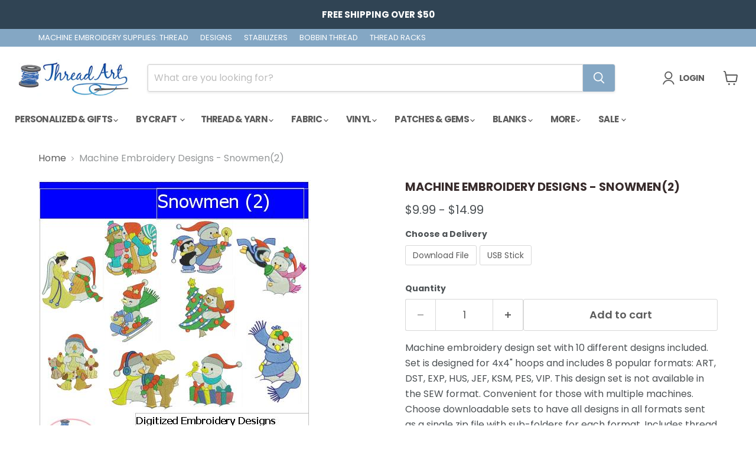

--- FILE ---
content_type: text/html; charset=utf-8
request_url: https://www.threadart.com/products/machine-embroidery-designs-snowmen2
body_size: 56245
content:
<!doctype html>
<html class="no-js no-touch" lang="en">
  <head>
    <meta charset="utf-8">
    <meta http-equiv="x-ua-compatible" content="IE=edge">

    <link rel="preconnect" href="https://cdn.shopify.com">
    <link rel="preconnect" href="https://fonts.shopifycdn.com">
    <link rel="preconnect" href="https://v.shopify.com">
    <link rel="preconnect" href="https://cdn.shopifycloud.com">

    <title>Machine Embroidery Designs - Snowmen(2) — Threadart.com</title>

    
      <meta name="description" content="Machine embroidery design set with 10 different designs included. Set is designed for 4x4&quot; hoops and includes 8 popular formats: ART, DST, EXP, HUS, JEF, KSM, PES, VIP. This design set is not available in the SEW format. Convenient for those with multiple machines. Choose downloadable sets to have all designs in all fo">
    

    
      <link rel="shortcut icon" href="//www.threadart.com/cdn/shop/files/threadart_logo_spool_32x32.jpg?v=1678387743" type="image/png">
    

    
      <link rel="canonical" href="https://www.threadart.com/products/machine-embroidery-designs-snowmen2" />
    

    <meta name="viewport" content="width=device-width">

    
    





<meta property="og:site_name" content="Threadart.com">
<meta property="og:url" content="https://www.threadart.com/products/machine-embroidery-designs-snowmen2">
<meta property="og:title" content="Machine Embroidery Designs - Snowmen(2)">
<meta property="og:type" content="product">
<meta property="og:description" content="Machine embroidery design set with 10 different designs included. Set is designed for 4x4&quot; hoops and includes 8 popular formats: ART, DST, EXP, HUS, JEF, KSM, PES, VIP. This design set is not available in the SEW format. Convenient for those with multiple machines. Choose downloadable sets to have all designs in all fo">




    
    
    

    
    
    <meta
      property="og:image"
      content="https://www.threadart.com/cdn/shop/products/snowmen2_5d074e91-a6b8-4098-929e-ebd741a12bc9_1200x1231.jpg?v=1574547839"
    />
    <meta
      property="og:image:secure_url"
      content="https://www.threadart.com/cdn/shop/products/snowmen2_5d074e91-a6b8-4098-929e-ebd741a12bc9_1200x1231.jpg?v=1574547839"
    />
    <meta property="og:image:width" content="1200" />
    <meta property="og:image:height" content="1231" />
    
    
    <meta property="og:image:alt" content="Machine Embroidery Designs - Snowmen(2) - Threadart.com" />
  












<meta name="twitter:title" content="Machine Embroidery Designs - Snowmen(2)">
<meta name="twitter:description" content="Machine embroidery design set with 10 different designs included. Set is designed for 4x4&quot; hoops and includes 8 popular formats: ART, DST, EXP, HUS, JEF, KSM, PES, VIP. This design set is not available in the SEW format. Convenient for those with multiple machines. Choose downloadable sets to have all designs in all fo">


    
    
    
      
      
      <meta name="twitter:card" content="summary">
    
    
    <meta
      property="twitter:image"
      content="https://www.threadart.com/cdn/shop/products/snowmen2_5d074e91-a6b8-4098-929e-ebd741a12bc9_1200x1200_crop_center.jpg?v=1574547839"
    />
    <meta property="twitter:image:width" content="1200" />
    <meta property="twitter:image:height" content="1200" />
    
    
    <meta property="twitter:image:alt" content="Machine Embroidery Designs - Snowmen(2) - Threadart.com" />
  



    <link rel="preload" href="//www.threadart.com/cdn/fonts/poppins/poppins_n7.56758dcf284489feb014a026f3727f2f20a54626.woff2" as="font" crossorigin="anonymous">
    <link rel="preload" as="style" href="//www.threadart.com/cdn/shop/t/10/assets/theme.css?v=136440398399477129831767277900"><script async crossorigin fetchpriority="high" src="/cdn/shopifycloud/importmap-polyfill/es-modules-shim.2.4.0.js"></script>
<script type="importmap">
{
  "imports": {
    "element.base-media": "//www.threadart.com/cdn/shop/t/10/assets/element.base-media.js?v=61305152781971747521767277827",
    "element.image.parallax": "//www.threadart.com/cdn/shop/t/10/assets/element.image.parallax.js?v=59188309605188605141767277863",
    "element.model": "//www.threadart.com/cdn/shop/t/10/assets/element.model.js?v=101001098341450788491767277821",
    "element.quantity-selector": "//www.threadart.com/cdn/shop/t/10/assets/element.quantity-selector.js?v=68208048201360514121767277851",
    "element.text.rte": "//www.threadart.com/cdn/shop/t/10/assets/element.text.rte.js?v=28194737298593644281767277850",
    "element.video": "//www.threadart.com/cdn/shop/t/10/assets/element.video.js?v=47354384994497331701767277841",
    "es-module-shims": "//www.threadart.com/cdn/shop/t/10/assets/es-module-shims.min.js?v=3197203922110785981767277875",
    "is-land": "//www.threadart.com/cdn/shop/t/10/assets/is-land.min.js?v=92343381495565747271767277853",
    "lightbox": "//www.threadart.com/cdn/shop/t/10/assets/lightbox.js?v=116354114233759933611767277860",
    "product.gallery": "//www.threadart.com/cdn/shop/t/10/assets/product.gallery.js?v=169430556141423714401767277849",
    "section.slideshow": "//www.threadart.com/cdn/shop/t/10/assets/section.slideshow.js?v=176892809315355130961767277873",
    "util.events": "//www.threadart.com/cdn/shop/t/10/assets/util.events.js?v=163430142883111782711767277834",
    "util.misc": "//www.threadart.com/cdn/shop/t/10/assets/util.misc.js?v=117964846174238173191767277851",
    "util.resource-loader": "//www.threadart.com/cdn/shop/t/10/assets/util.resource-loader.js?v=81301169148003274841767277842",
    "utility.stylesheet": "//www.threadart.com/cdn/shop/t/10/assets/utility.stylesheet.js?v=115421978848924304161767277877",
    "vendor.drift-zoom": "//www.threadart.com/cdn/shop/t/10/assets/vendor.drift-zoom.js?v=58010873367620907491767277839",
    "vendor.in-view": "//www.threadart.com/cdn/shop/t/10/assets/vendor.in-view.js?v=126891093837844970591767277830",
    "vendor.photoswipe-ui-default": "//www.threadart.com/cdn/shop/t/10/assets/vendor.photoswipe-ui-default.min.js?v=60644649669025199041767277833",
    "vendor.photoswipe": "//www.threadart.com/cdn/shop/t/10/assets/vendor.photoswipe.min.js?v=169650331104647059261767277828",
    "vendor.swiper": "//www.threadart.com/cdn/shop/t/10/assets/vendor.swiper.js?v=76943365775285958891767277866"
  }
}
</script><script>
  if (!(HTMLScriptElement.supports && HTMLScriptElement.supports('importmap'))) {
    const el = document.createElement('script')
    el.async = true
    el.src = "//www.threadart.com/cdn/shop/t/10/assets/es-module-shims.min.js?v=3197203922110785981767277875"
    document.head.appendChild(el)
  }
</script>
<script type="module" src="//www.threadart.com/cdn/shop/t/10/assets/is-land.min.js?v=92343381495565747271767277853"></script>
<style data-shopify>:root {
    /* Core Sizes */
    --size-0-25: 0.0625rem; /* 1px */
    --size-0-5: 0.125rem; /* 2px */
    --size-1: 0.25rem; /* 4px */
    --size-1-5: 0.375rem; /* 6px */
    --size-2: 0.5rem; /* 8px */
    --size-2-5: 0.625rem; /* 10px */
    --size-3: 0.75rem; /* 12px */
    --size-3-5: 0.875rem; /* 14px */
    --size-4: 1rem; /* 16px */
    --size-4-5: 1.125rem; /* 18px */
    --size-5: 1.25rem; /* 20px */
    --size-5-5: 1.375rem; /* 22px */
    --size-6: 1.5rem; /* 24px */
    --size-6-5: 1.625rem; /* 26px */
    --size-7: 1.75rem; /* 28px */
    --size-7-5: 1.875rem; /* 30px */
    --size-8: 2rem; /* 32px */
    --size-8-5: 2.125rem; /* 34px */
    --size-9: 2.25rem; /* 36px */
    --size-9-5: 2.375rem; /* 38px */
    --size-10: 2.5rem; /* 40px */
    --size-11: 2.75rem; /* 44px */
    --size-12: 3rem; /* 48px */
    --size-14: 3.5rem; /* 56px */
    --size-16: 4rem; /* 64px */
    --size-18: 4.5rem; /* 72px */
    --size-20: 5rem; /* 80px */
    --size-24: 6rem; /* 96px */
    --size-28: 7rem; /* 112px */
    --size-32: 8rem; /* 128px */

    /* Text Sizes */
    --text-size-2: 0.5rem; /* 8px */
    --text-size-2-5: 0.625rem; /* 10px */
    --text-size-3: 0.75rem; /* 12px */
    --text-size-3-5: 0.875rem; /* 14px */
    --text-size-4: 1rem; /* 16px */
    --text-size-4-5: 1.125rem; /* 18px */
    --text-size-5: 1.25rem; /* 20px */
    --text-size-5-5: 1.375rem; /* 22px */
    --text-size-6: 1.5rem; /* 24px */
    --text-size-6-5: 1.625rem; /* 26px */
    --text-size-7: 1.75rem; /* 28px */
    --text-size-7-5: 1.875rem; /* 30px */
    --text-size-8: 2rem; /* 32px */
    --text-size-8-5: 2.125rem; /* 34px */
    --text-size-9: 2.25rem; /* 36px */
    --text-size-9-5: 2.375rem; /* 38px */
    --text-size-10: 2.5rem; /* 40px */
    --text-size-11: 2.75rem; /* 44px */
    --text-size-12: 3rem; /* 48px */
    --text-size-14: 3.5rem; /* 56px */
    --text-size-16: 4rem; /* 64px */
    --text-size-18: 4.5rem; /* 72px */
    --text-size-20: 5rem; /* 80px */
    --text-size-24: 6rem; /* 96px */
    --text-size-28: 7rem; /* 112px */
    --text-size-32: 8rem; /* 128px */

    /* Line */
    --line-size-none: 0px;
    --line-size-xs: 0.5px;
    --line-size-sm: 1px;
    --line-size-md: 2px;
    --line-size-lg: 4px;
    --line-size-xl: 8px;

    /* Gap */
    --gap-size-none: 0px;
    --gap-size-xs: 8px;
    --gap-size-sm: 16px;
    --gap-size-md: 32px;
    --gap-size-lg: 48px;
    --gap-size-xl: 64px;

    /* Radius */
    --radius-xs: 4px;
    --radius-sm: 8px;
    --radius-md: 12px;
    --radius-lg: 16px;
    --radius-xl: 24px;
    --radius-2xl: 32px;
    --radius-none: 0px;
    --radius-full: 999px;

    /* Dropshadow */
    --shadow-none: 0px 0px 0px 0px rgba(0, 0, 0, 0);
    --shadow-sm: 0px 1px 2px 0px rgba(0, 0, 0, 0.08);
    --shadow-md: 0px 2px 4px -1px rgba(0, 0, 0, 0.08);
    --shadow-lg: 0px 8px 16px -4px rgba(0, 0, 0, 0.08);
    --shadow-xl: 0px 16px 32px -6px rgba(0, 0, 0, 0.12);
    --shadow-2xl: 0px 16px 64px -12px rgba(0, 0, 0, 0.22);

    /* Font Weights */
    --font-weight-100: 100;
    --font-weight-200: 200;
    --font-weight-300: 300;
    --font-weight-400: 400;
    --font-weight-500: 500;
    --font-weight-600: 600;
    --font-weight-700: 700;
    --font-weight-800: 800;
    --font-weight-900: 900;

    /* Letter Spacings */
    --letter-space-2xs: -0.05em;
    --letter-space-xs: -0.03em;
    --letter-space-sm: -0.015em;
    --letter-space-md: 0em;
    --letter-space-lg: 0.015em;
    --letter-space-xl: 0.03em;
    --letter-space-2xl: 0.05em;
    --letter-space-3xl: 0.08em;
    --letter-space-4xl: 0.12em;

    /* Line Heights */
    --line-height-2xs: 0.9;
    --line-height-xs: 1;
    --line-height-sm: 1.1;
    --line-height-md: 1.2;
    --line-height-lg: 1.5;
    --line-height-xl: 1.7;
    --line-height-2xl: 2;

    /* Color Shades */
    --shade-0: 0%;
    --shade-4: 4%;
    --shade-8: 8%;
    --shade-12: 12%;
    --shade-16: 16%;
    --shade-20: 20%;
    --shade-30: 30%;
    --shade-40: 40%;
    --shade-50: 50%;
    --shade-60: 60%;
    --shade-70: 70%;
    --shade-80: 80%;
    --shade-90: 90%;
    --shade-100: 100%;
  }</style><style data-shopify>/* Root Variables */
  :root {
    --root-font-size: 16px;
    --root-color-primary: #000;
    --root-color-secondary: #fff;
  }

  /* Colors */
  :root {
    --color-primary: var(--root-color-primary);
    --color-secondary: var(--root-color-secondary);
    --color-focus: #4a9afc;
    --color-error: #ba4444;
    --color-price: var(--color-primary);
    --color-text-savings: var(--color-primary);
    --disabled-grey: #f6f6f6;
    --disabled-border: #b6b6b6;
    --disabled-grey-text: #b6b6b6;
    --success-green: #56ad6a;
    --success-green-bg: #ecfef0;
    --color-sticky-nav-links: #fff;
  }

  /* Body Font Stack */
  :root {
    --body-font-family: 'Arial';
    --body-font-family-fallback: 'sans-serif';
    --body-font-weight: var(--font-weight-400);
    --body-letter-spacing: var(--letter-space-md);
    --body-line-height: var(--line-height-md);
    --body-text-transform: none;
    --body-lg-font-size: var(--text-size-4);
    --body-md-font-size: var(--text-size-3-5);
    --body-sm-font-size: var(--text-size-3);
    --body-xs-font-size: var(--text-size-2-5);

    @media screen and (min-width: 769px) {
      --body-lg-font-size: var(--text-size-4-5);
      --body-md-font-size: var(--text-size-4);
      --body-sm-font-size: var(--text-size-3-5);
      --body-xs-font-size: var(--text-size-3);
    }
  }

  /* Heading Font Stack */
  :root {
    --heading-font-family: 'Arial';
    --heading-font-family-fallback: 'sans-serif';
    --heading-font-weight: var(--font-weight-700);
    --heading-letter-spacing: var(--letter-space-md);

    --heading-2xl-line-height: var(--line-height-md);
    --heading-xl-line-height: var(--line-height-md);
    --heading-lg-line-height: var(--line-height-md);
    --heading-md-line-height: var(--line-height-md);
    --heading-sm-line-height: var(--line-height-md);
    --heading-xs-line-height: var(--line-height-md);

    --heading-2xl-font-size: var(--text-size-12);
    --heading-xl-font-size: var(--text-size-8);
    --heading-lg-font-size: var(--text-size-6);
    --heading-md-font-size: var(--text-size-5);
    --heading-sm-font-size: var(--text-size-4-5);
    --heading-xs-font-size: var(--text-size-4);

    @media screen and (min-width: 769px) {
      --heading-2xl-font-size: var(--text-size-16);
      --heading-xl-font-size: var(--text-size-12);
      --heading-lg-font-size: var(--text-size-8);
      --heading-md-font-size: var(--text-size-6);
      --heading-sm-font-size: var(--text-size-5);
      --heading-xs-font-size: var(--text-size-4-5);
    }
  }

  /* Accent Font Stack */
  :root {
    --accent-font-family: 'Arial';
    --accent-font-family-fallback: 'sans-serif';
    --accent-font-weight: var(--font-weight-400);
    --accent-letter-spacing: var(--letter-space-4xl);
    --accent-line-height: var(--line-height-md);
    --accent-text-transform: uppercase;
  }

  /* ==================================================================== */
  /* OLD CSS VARIABLES THAT NEEDS TO 🔥 */
  /* ==================================================================== */
  :root {
    --z-index-modal: 30;
    --z-index-toolbar: 7;
    --z-index-header: 6;
    --z-index-header-submenu: 7;
    --z-index-header-bottom-row: 3;
    --z-index-header-drawers: 5;
    --z-index-header-drawers-mobile: 3;
    --z-index-header-search: 7;
    --z-index-loader: 4;
    --z-index-header-search-overlay: 1;
    --url-ico-select: url(//www.threadart.com/cdn/shop/t/10/assets/ico-select.svg);
    --url-swirl-svg: url(//www.threadart.com/cdn/shop/t/10/assets/swirl.svg);
    --header-padding-bottom: 0;
    --gutter: 30px;
    --page-width: 1500px;
    --page-width-narrow: 1000px;
    --page-width-gutter-small: 17px;
    --grid-gutter: 22px;
    --grid-gutter-small: 16px;
    --slide-curve: 0.25s cubic-bezier(0.165, 0.84, 0.44, 1);
    --drawer-box-shadow: 0 10px 25px rgba(0, 0, 0, 0.15);
    --product-grid-margin: 10px;
    --product-grid-padding: 12px;
    --product-radius: 10px;
    --page-top-padding: 35px;
    --page-narrow: 780px;
    --page-width-padding: 40px;
    --grid-gutter: 22px;
    --index-section-padding: 60px;
    --section-header-bottom: 40px;
    --size-chart-margin: 30px 0;
    --size-chart-icon-margin: 5px;
    --newsletter-reminder-padding: 20px 30px 20px 25px;
    --text-frame-margin: 10px;
    --desktop-menu-chevron-size: 10px;
    --site-nav-item-padding: 20px;
    --site-nav-item-padding-top-bottom: 16px;
    --site-nav-icon-padding: 12px;
  }

  @media screen and (max-width: 768px) {
    :root {
      --page-top-padding: 15px;
      --page-narrow: 330px;
      --page-width-padding: 17px;
      --grid-gutter: 16px;
      --index-section-padding: 40px;
      --section-header-bottom: 25px;
      --text-frame-margin: 7px;
    }
  }</style>
<style data-shopify>:root {
    --text-size-scale-n-4: var(--text-size-2); /* 8px */
    --text-size-scale-n-3: var(--text-size-2-5); /* 10px */
    --text-size-scale-n-2: var(--text-size-3); /* 12px */
    --text-size-scale-n-1: var(--text-size-3-5); /* 14px */
    --text-size-scale-n0: var(--text-size-4); /* 16px */
    --text-size-scale-n1: var(--text-size-4-5); /* 18px */
    --text-size-scale-n2: var(--text-size-5); /* 20px */
    --text-size-scale-n3: var(--text-size-6); /* 24px */
    --text-size-scale-n4: var(--text-size-6-5); /* 26px */
    --text-size-scale-n5: var(--text-size-7); /* 28px */
    --text-size-scale-n6: var(--text-size-8); /* 32px */
    --text-size-scale-n7: var(--text-size-9); /* 36px */
    --text-size-scale-n8: var(--text-size-10); /* 40px */
    --text-size-scale-n9: var(--text-size-12); /* 48px */
    --text-size-scale-n10: var(--text-size-14); /* 56px */
    --text-size-scale-n11: var(--text-size-16); /* 64px */
    --text-size-scale-n12: var(--text-size-18); /* 72px */
    --text-size-scale-n13: var(--text-size-20); /* 80px */
    --text-size-scale-n14: var(--text-size-24); /* 96px */

    --font-weight-scale-n-3: var(--font-weight-100);
    --font-weight-scale-n-2: var(--font-weight-200);
    --font-weight-scale-n-1: var(--font-weight-300);
    --font-weight-scale-n0: var(--font-weight-400);
    --font-weight-scale-n1: var(--font-weight-500);
    --font-weight-scale-n2: var(--font-weight-600);
    --font-weight-scale-n3: var(--font-weight-700);
    --font-weight-scale-n4: var(--font-weight-800);
    --font-weight-scale-n5: var(--font-weight-900);

    --letter-spacing-scale-n-3: var(--letter-space-2xs);
    --letter-spacing-scale-n-2: var(--letter-space-xs);
    --letter-spacing-scale-n-1: var(--letter-space-sm);
    --letter-spacing-scale-n0: var(--letter-space-md);
    --letter-spacing-scale-n1: var(--letter-space-lg);
    --letter-spacing-scale-n2: var(--letter-space-xl);
    --letter-spacing-scale-n3: var(--letter-space-2xl);
    --letter-spacing-scale-n4: var(--letter-space-3xl);
    --letter-spacing-scale-n5: var(--letter-space-4xl);

    --line-height-scale-n-3: var(--line-height-2xs);
    --line-height-scale-n-2: var(--line-height-xs);
    --line-height-scale-n-1: var(--line-height-sm);
    --line-height-scale-n0: var(--line-height-md);
    --line-height-scale-n1: var(--line-height-lg);
    --line-height-scale-n2: var(--line-height-xl);
    --line-height-scale-n3: var(--line-height-2xl);

    /* Body Font Scales */--body-letter-spacing: var(--letter-spacing-scale-n0);--body-line-height: var(--line-height-scale-n1);--body-lg-font-size: var(--text-size-scale-n0);
      --body-md-font-size: var(--text-size-scale-n-1);
      --body-sm-font-size: var(--text-size-scale-n-2);
      --body-xs-font-size: var(--text-size-scale-n-3);/* Heading Font Scales */--heading-letter-spacing: var(--letter-spacing-scale-n0);--heading-line-height: var(--line-height-scale-n0);/* Accent Font Scales */@media screen and (min-width: 769px) {
      /* Body Font Desktop Sizes */--body-lg-font-size: var(--text-size-scale-n1);
        --body-md-font-size: var(--text-size-scale-n0);
        --body-sm-font-size: var(--text-size-scale-n-1);
        --body-xs-font-size: var(--text-size-scale-n-2);/* Heading Desktop Font Sizes */--heading-2xl-font-size: max(var(--text-size-scale-n11), var(--body-md-font-size));
        --heading-xl-font-size: max(var(--text-size-scale-n9), var(--body-md-font-size));
        --heading-lg-font-size: max(var(--text-size-scale-n6), var(--body-md-font-size));
        --heading-md-font-size: max(var(--text-size-scale-n3), var(--body-md-font-size));
        --heading-sm-font-size: max(var(--text-size-scale-n2), var(--body-md-font-size));
        --heading-xs-font-size: max(var(--text-size-scale-n1), var(--body-md-font-size));}
  }</style>
<style data-shopify>:root {
    

    
  }

  

  

  /* LEGACY TOKENS THAT WE NEED TO KILLLLLLLLLLLLL */
  /* --------------------------------------------- */

  :root {
    /* Fixed colors */
    --color-price: ;
    --color-text-savings: ;

    /* TODO: Move to component that uses this */
    --color-button-primary: #000; /* TODO: Remove this */
    --color-button-primary-light: #1a1a1a; /* TODO: Remove this */
    --color-button-primary-dim: #000000; /* TODO: Remove this */
    --color-button-primary-text: #ffffff; /* TODO: Remove this */

    --color-sale-tag: ;
    --color-sale-tag-text: ;
  }</style><style data-shopify>
  :root {
    

    --color-background: #fff;
    --color-background-alpha-0: rgba(255, 255, 255, 0);
    --color-background-alpha-90: rgba(255, 255, 255, 0.9);

    /* Typography */
    
    
    --color-headings: #1d1d1d;
    --color-text: #1d1d1d;

    --color-text-05: #f4f4f4;
    --color-text-05-alpha-0: rgba(244, 244, 244, 0);

    --color-text-hover: #1d1d1d;
    --color-text-light: #1d1d1d;
    --color-links: #046e82;
    --color-link-hover: #1d1d1d;

    /* Products */
    --color-products-in-stock: #268c0b;
    --color-products-low-stock: #cc1313;
    --color-products-no-stock: #121212;

    /* Buttons */
    
    

    --color-button-text: #ffffff;
    --color-button-background: #f04f36;
    --color-button-background-hover: #f2614a;

    --color-button-background-focus: #dddddd;
    --color-button-disable: #939393;

    --color-button-secondary-text: #f04f36;
    --color-button-secondary-background: #ffffff;
    --color-button-secondary-background-hover: #ffffff;
    --color-button-secondary-background-focus: #e6e6e6;
    --color-button-secondary-border: #dddddd;
    --color-button-secondary-border-hover: #c7c7c7;

    --button-primary-text-color: #ffffff;
    --button-primary-text-color-highlight: #ffffff;
    --button-primary-bg-color: #000000;
    --button-primary-bg-color-highlight: #606060;
    --button-primary-border-color: rgba(0,0,0,0);
    --button-primary-border-color-highlight: rgba(0,0,0,0);

    --button-secondary-text-color: #000000;
    --button-secondary-text-color-highlight: #ffffff;
    --button-secondary-bg-color: rgba(0,0,0,0);
    --button-secondary-bg-color-highlight: #000000;
    --button-secondary-border-color: #000000;
    --button-secondary-border-color-highlight: #000000;

    --button-link-text-color: #000000;
    --button-link-text-color-highlight: #ccc;

    /* Header */
    --color-header-text: #1d1d1d;
    --color-header-background: #fff;

    /* Forms */
    
    --color-input-text: #4d4d4d;

    --color-input-text-hover: #dddddd;

    --color-input-background: #fff;
    --color-input-background-hover: #f4f4f4;

    --color-input-border: #dddddd;
    --color-input-border-alpha-25: rgba(221, 221, 221, 0.25);


    --color-input-border-morph-2: #c7c7c7;
    --color-input-border-morph-4: #b1b1b1;
    --color-input-border-morph-10: #858585;
    --color-input-border-morph-12: #767676;

    --color-input-border-hover: #c7c7c7;

    --color-product-sale-accent: #f04f36;
    --color-product-review-star: #ffab41;

    /* Footer */
    --color-footer-text: #1d1d1d;

    --color-footer-background: #f5f3ed;


    --color-footer-link: #3c3c3c;
    --color-footer-color-alt: rgba(29, 29, 29, 0.8);
    --color-additional-accent: rgba(29, 29, 29, 0.5);

    /* Placeholders */
    --color-placeholder-background: #ededed;
    --color-placeholder-fill: #b0b0b0;

    /* General */
    
    
    
    --color-black: #000;
    --color-white: #fff;

    --color-border: #808080;
    --color-border-modify: rgba(128, 128, 128, 0.3);
    --color-border-less-soft: rgba(0, 0, 0, 0.25);
    --color-border-soft: rgba(0, 0, 0, 0.15);
    --color-border-softer: rgba(0, 0, 0, 0.1);


    --color-overlay-background: Liquid error (snippets/head.styles.legacy-settings-color line 118): Alpha must be a float between 0 and 1;


    --color-background-8: #ededed;
    --color-background-4: #f6f6f6;

    --color-background-light: #f2f2f2;
    --color-search-category-background: #e8e8e8;

    --color-box-shadow-border: rgba(128, 128, 128, 0.16);
    --color-box-shadow-shadow: rgba(128, 128, 128, 0.11);
    --color-box-shadow-border-focused: rgba(128, 128, 128, 0.5);
    --color-box-shadow-shadow-focused: rgba(128, 128, 128, 0.5);

    --color-box-shadow-shadow-headings: rgba(128, 128, 128, 0.05);

    --color-error: #f05d5d;
    --color-success: #51a551;
    --color-warning: #dfa354;
    --color-highlight: #fffbd9;
    --color-notice: --color-text;
    --color-sale: --color-product-sale-accent;
    --color-star: --color-product-review-star;
    --color-star-empty: #8e8e8e;

    --color-facebook: #425dab;
    --color-x: #000;
    --color-pinterest: #bd1c1c;
    --color-linkedin: #0077B5;
  }
</style>
<style data-shopify>:root {
    --heading-font-family: 'Open Sans', sans-serif;
    --heading-font-weight: 400;
    --heading-letter-spacing: 0px;
    --body-font-family: 'Open Sans', sans-serif;

    --heading-font-style: normal;
    --subheading-font-family: 'Open Sans', sans-serif;
    --button-font-family: 'Open Sans', sans-serif;

    /* Font sizes */
    --heading-xl-font-size: 40px;
    --heading-lg-font-size: 20px;
    --body-md-font-size: 15px;

    --button-primary-font-size: 1rem;
    --button-primary-line-height: inherit;

    --button-secondary-font-size: 1rem;
    --button-secondary-line-height: inherit;

    --button-link-style-font-size: 1rem;
    --button-link-style-line-height: inherit;

    --heading-responsive: 1;
    --subheading-responsive: 1;

    /* Button styles */
    --button-font-weight: 700;
    --button-font-style: normal;
    --button-letter-spacing: 0px;
    --button-transition-speed: 0.3s;
    --button-font-capitalization: none;

    --button-primary-border-radius: 0px;
    --button-secondary-border-radius: 0px;
    --button-link-underline-thickness: 1px;
    --button-link-underline-style: solid;
  }</style>
<style-sheet name="vendor.flickity.css" remove-duplicate="true" load="async" style="display: none;"><link href="//www.threadart.com/cdn/shop/t/10/assets/vendor.flickity.css?v=168134560433028609901767277878" rel="preload" as="style" onload="this.rel='stylesheet'">
<script type="module" src="//www.threadart.com/cdn/shop/t/10/assets/utility.stylesheet.js?v=115421978848924304161767277877"></script></style-sheet>

<style-sheet name="vendor.swiper.css" remove-duplicate="true" load="async" style="display: none;"><link href="//www.threadart.com/cdn/shop/t/10/assets/vendor.swiper.css?v=103091539061108917781767277840" rel="preload" as="style" onload="this.rel='stylesheet'">
<script type="module" src="//www.threadart.com/cdn/shop/t/10/assets/utility.stylesheet.js?v=115421978848924304161767277877"></script></style-sheet>



<style data-shopify>
  :root {
    /* Backgrounds */
    
    

    --color-background: 
      
rgb(255, 255, 255)
    ;
    --color-background-alpha-0: rgba(255, 255, 255, 0);
    --color-background-alpha-90: rgba(255, 255, 255, 0.9);

    /* Typography */
    --color-headings: #382c2c;
    --color-text: #4c5154;

    --color-text-05: #f6f6f6;
    --color-text-05-alpha-0: rgba(246, 246, 246, 0);

    
    

    
    
    
    

    --color-text-hover: 
      
#343739
    ;
    --color-text-light: #949798;
    --color-links: #5c5c5c;

    
    
    

    --color-link-hover: 
      
#4d4d4d
    ;

    /* Products */
    --color-products-in-stock: #3C9342;
    --color-products-low-stock: #E99114;
    --color-products-no-stock: #cd3f29;

    /* Buttons */
    --color-button-text: #ffffff;
    --color-button-background: #84a7c4;
    --color-button-background-hover: rgb(144, 176, 202);

    
    

    --color-button-background-focus: 
      
#769dbd
    ;
    --color-button-disable: #a4a4a4;

    --color-button-secondary-text: #5c5c5c;
    --color-button-secondary-background: #ffffff;
    --color-button-secondary-background-hover: rgb(255, 255, 255);

    
    

    --color-button-secondary-background-focus: 
      
#ebebeb
    ;
    --color-button-secondary-border: #d8d8d8;

    
    

    --color-button-secondary-border-hover: 
      
#c9c9c9
    ;

    /* Header */
    --color-header-text: #5c5c5c;

    
    

    --color-header-background: 
      
rgba(255, 255, 255, 1)
    ;

    /* Forms */
    --color-input-text: #5c5c5c;

    
    

    --color-input-text-hover: 
      
#525252
    ;

    --color-input-background: #ffffff;
    --color-input-background-hover: #f6f6f6;

    --color-input-border: #d8d8d8;
    --color-input-border-alpha-25: rgba(216, 216, 216, 0.25);

    

    
    

    
    

    
    

    
    

    --color-input-border-morph-2: 
      
#c9c9c9
    ;
    --color-input-border-morph-4: 
      
#b9b9b9
    ;
    --color-input-border-morph-10: 
      
#8b8b8b
    ;
    --color-input-border-morph-12: 
      
#7c7c7c
    ;

    --color-input-border-hover: 
      
#c9c9c9
    ;

    --color-product-sale-accent: #5c5c5c;
    --color-product-review-star: #ffab41;

    /* Footer */
    --color-footer-text: #ffffff;

    
    

    --color-footer-background: 
      
rgb(132, 167, 196)
    ;

    
    

    --color-footer-link: 
      
#ebebeb
    ;
    --color-footer-color-alt: rgba(255, 255, 255, 0.8);
    --color-additional-accent: rgba(255, 255, 255, 0.5);

    /* Placeholders */
    --color-placeholder-background: #f1f1f1;
    --color-placeholder-fill: #c0c2c3;

    /* General */
    
    

    --color-black: #000;
    --color-white: #fff;

    
    
    
    

    
    

    --color-border: rgb(128, 128, 128);
    --color-border-modify: rgba(128, 128, 128, 0.3);
    --color-border-less-soft: rgba(0, 0, 0, 0.25);
    --color-border-soft: rgba(0, 0, 0, 0.15);
    --color-border-softer: rgba(0, 0, 0, 0.1);

    

    --color-overlay-background: rgba(0, 0, 0, 0.45);

    

    --color-background-8: #f1f1f1;
    --color-background-4: #f8f8f8;

    --color-background-light: #f6f6f6;
    --color-search-category-background: #edeeee;

    --color-box-shadow-border: rgba(128, 128, 128, 0.16);
    --color-box-shadow-shadow: rgba(128, 128, 128, 0.11);
    --color-box-shadow-border-focused: rgba(128, 128, 128, 0.5);
    --color-box-shadow-shadow-focused: rgba(128, 128, 128, 0.5);

    --color-box-shadow-shadow-headings: rgba(128, 128, 128, 0.05);

    --color-error: #f05d5d;
    --color-success: #51a551;
    --color-warning: #dfa354;
    --color-highlight: #fffbd9;
    --color-notice: --color-text;
    --color-sale: --color-product-sale-accent;
    --color-star: --color-product-review-star;
    --color-star-empty: #a6a8aa;

    --color-facebook: #425dab;
    --color-x: #000;
    --color-pinterest: #bd1c1c;
    --color-linkedin: #0077B5;
  }
</style>

<style data-shopify>:root {
    /* Override heading font stack with empire legacy settings */
    --heading-font-family: Poppins,sans-serif;
    --heading-font-scale: 0.8;
    --heading-font-weight: 700;
    --heading-font-style: normal;
    --heading-font-capitalization: uppercase;
    --heading-letter-spacing: 0.0em;
    --subheading-font-family: 'Nunito Sans', sans-serif;
    --button-font-family: Poppins,sans-serif;
    --button-font-weight: 600;
    --button-font-style: normal;
    --button-font-capitalization: initial;
    --button-letter-spacing: 0.0em;

    --heading-responsive: 1;
    --subheading-responsive: 1;
    --body-font-family: Poppins;
  }</style><script>window.performance && window.performance.mark && window.performance.mark('shopify.content_for_header.start');</script><meta name="google-site-verification" content="qi4RtWzP0yeXWLXW_i3XtYpvUplJwpw59BA7t4GRL3U">
<meta name="google-site-verification" content="qi4RtWzP0yeXWLXW_i3XtYpvUplJwpw59BA7t4GRL3U">
<meta id="shopify-digital-wallet" name="shopify-digital-wallet" content="/25314656333/digital_wallets/dialog">
<meta name="shopify-checkout-api-token" content="404af670476002366d0024e3c389a46e">
<meta id="in-context-paypal-metadata" data-shop-id="25314656333" data-venmo-supported="true" data-environment="production" data-locale="en_US" data-paypal-v4="true" data-currency="USD">
<link rel="alternate" type="application/json+oembed" href="https://www.threadart.com/products/machine-embroidery-designs-snowmen2.oembed">
<script async="async" src="/checkouts/internal/preloads.js?locale=en-US"></script>
<script id="apple-pay-shop-capabilities" type="application/json">{"shopId":25314656333,"countryCode":"US","currencyCode":"USD","merchantCapabilities":["supports3DS"],"merchantId":"gid:\/\/shopify\/Shop\/25314656333","merchantName":"Threadart.com","requiredBillingContactFields":["postalAddress","email"],"requiredShippingContactFields":["postalAddress","email"],"shippingType":"shipping","supportedNetworks":["visa","masterCard","amex","discover","elo","jcb"],"total":{"type":"pending","label":"Threadart.com","amount":"1.00"},"shopifyPaymentsEnabled":true,"supportsSubscriptions":true}</script>
<script id="shopify-features" type="application/json">{"accessToken":"404af670476002366d0024e3c389a46e","betas":["rich-media-storefront-analytics"],"domain":"www.threadart.com","predictiveSearch":true,"shopId":25314656333,"locale":"en"}</script>
<script>var Shopify = Shopify || {};
Shopify.shop = "threadart-com.myshopify.com";
Shopify.locale = "en";
Shopify.currency = {"active":"USD","rate":"1.0"};
Shopify.country = "US";
Shopify.theme = {"name":"Updated copy of Empire","id":157740597463,"schema_name":"Empire","schema_version":"12.2.1","theme_store_id":838,"role":"main"};
Shopify.theme.handle = "null";
Shopify.theme.style = {"id":null,"handle":null};
Shopify.cdnHost = "www.threadart.com/cdn";
Shopify.routes = Shopify.routes || {};
Shopify.routes.root = "/";</script>
<script type="module">!function(o){(o.Shopify=o.Shopify||{}).modules=!0}(window);</script>
<script>!function(o){function n(){var o=[];function n(){o.push(Array.prototype.slice.apply(arguments))}return n.q=o,n}var t=o.Shopify=o.Shopify||{};t.loadFeatures=n(),t.autoloadFeatures=n()}(window);</script>
<script id="shop-js-analytics" type="application/json">{"pageType":"product"}</script>
<script defer="defer" async type="module" src="//www.threadart.com/cdn/shopifycloud/shop-js/modules/v2/client.init-shop-cart-sync_C5BV16lS.en.esm.js"></script>
<script defer="defer" async type="module" src="//www.threadart.com/cdn/shopifycloud/shop-js/modules/v2/chunk.common_CygWptCX.esm.js"></script>
<script type="module">
  await import("//www.threadart.com/cdn/shopifycloud/shop-js/modules/v2/client.init-shop-cart-sync_C5BV16lS.en.esm.js");
await import("//www.threadart.com/cdn/shopifycloud/shop-js/modules/v2/chunk.common_CygWptCX.esm.js");

  window.Shopify.SignInWithShop?.initShopCartSync?.({"fedCMEnabled":true,"windoidEnabled":true});

</script>
<script>(function() {
  var isLoaded = false;
  function asyncLoad() {
    if (isLoaded) return;
    isLoaded = true;
    var urls = ["https:\/\/formbuilder.hulkapps.com\/skeletopapp.js?shop=threadart-com.myshopify.com"];
    for (var i = 0; i < urls.length; i++) {
      var s = document.createElement('script');
      s.type = 'text/javascript';
      s.async = true;
      s.src = urls[i];
      var x = document.getElementsByTagName('script')[0];
      x.parentNode.insertBefore(s, x);
    }
  };
  if(window.attachEvent) {
    window.attachEvent('onload', asyncLoad);
  } else {
    window.addEventListener('load', asyncLoad, false);
  }
})();</script>
<script id="__st">var __st={"a":25314656333,"offset":-21600,"reqid":"e02a2b36-0748-4cd2-ba3c-d8edf95ca31c-1768666448","pageurl":"www.threadart.com\/products\/machine-embroidery-designs-snowmen2","u":"8630595248f4","p":"product","rtyp":"product","rid":4172025036877};</script>
<script>window.ShopifyPaypalV4VisibilityTracking = true;</script>
<script id="captcha-bootstrap">!function(){'use strict';const t='contact',e='account',n='new_comment',o=[[t,t],['blogs',n],['comments',n],[t,'customer']],c=[[e,'customer_login'],[e,'guest_login'],[e,'recover_customer_password'],[e,'create_customer']],r=t=>t.map((([t,e])=>`form[action*='/${t}']:not([data-nocaptcha='true']) input[name='form_type'][value='${e}']`)).join(','),a=t=>()=>t?[...document.querySelectorAll(t)].map((t=>t.form)):[];function s(){const t=[...o],e=r(t);return a(e)}const i='password',u='form_key',d=['recaptcha-v3-token','g-recaptcha-response','h-captcha-response',i],f=()=>{try{return window.sessionStorage}catch{return}},m='__shopify_v',_=t=>t.elements[u];function p(t,e,n=!1){try{const o=window.sessionStorage,c=JSON.parse(o.getItem(e)),{data:r}=function(t){const{data:e,action:n}=t;return t[m]||n?{data:e,action:n}:{data:t,action:n}}(c);for(const[e,n]of Object.entries(r))t.elements[e]&&(t.elements[e].value=n);n&&o.removeItem(e)}catch(o){console.error('form repopulation failed',{error:o})}}const l='form_type',E='cptcha';function T(t){t.dataset[E]=!0}const w=window,h=w.document,L='Shopify',v='ce_forms',y='captcha';let A=!1;((t,e)=>{const n=(g='f06e6c50-85a8-45c8-87d0-21a2b65856fe',I='https://cdn.shopify.com/shopifycloud/storefront-forms-hcaptcha/ce_storefront_forms_captcha_hcaptcha.v1.5.2.iife.js',D={infoText:'Protected by hCaptcha',privacyText:'Privacy',termsText:'Terms'},(t,e,n)=>{const o=w[L][v],c=o.bindForm;if(c)return c(t,g,e,D).then(n);var r;o.q.push([[t,g,e,D],n]),r=I,A||(h.body.append(Object.assign(h.createElement('script'),{id:'captcha-provider',async:!0,src:r})),A=!0)});var g,I,D;w[L]=w[L]||{},w[L][v]=w[L][v]||{},w[L][v].q=[],w[L][y]=w[L][y]||{},w[L][y].protect=function(t,e){n(t,void 0,e),T(t)},Object.freeze(w[L][y]),function(t,e,n,w,h,L){const[v,y,A,g]=function(t,e,n){const i=e?o:[],u=t?c:[],d=[...i,...u],f=r(d),m=r(i),_=r(d.filter((([t,e])=>n.includes(e))));return[a(f),a(m),a(_),s()]}(w,h,L),I=t=>{const e=t.target;return e instanceof HTMLFormElement?e:e&&e.form},D=t=>v().includes(t);t.addEventListener('submit',(t=>{const e=I(t);if(!e)return;const n=D(e)&&!e.dataset.hcaptchaBound&&!e.dataset.recaptchaBound,o=_(e),c=g().includes(e)&&(!o||!o.value);(n||c)&&t.preventDefault(),c&&!n&&(function(t){try{if(!f())return;!function(t){const e=f();if(!e)return;const n=_(t);if(!n)return;const o=n.value;o&&e.removeItem(o)}(t);const e=Array.from(Array(32),(()=>Math.random().toString(36)[2])).join('');!function(t,e){_(t)||t.append(Object.assign(document.createElement('input'),{type:'hidden',name:u})),t.elements[u].value=e}(t,e),function(t,e){const n=f();if(!n)return;const o=[...t.querySelectorAll(`input[type='${i}']`)].map((({name:t})=>t)),c=[...d,...o],r={};for(const[a,s]of new FormData(t).entries())c.includes(a)||(r[a]=s);n.setItem(e,JSON.stringify({[m]:1,action:t.action,data:r}))}(t,e)}catch(e){console.error('failed to persist form',e)}}(e),e.submit())}));const S=(t,e)=>{t&&!t.dataset[E]&&(n(t,e.some((e=>e===t))),T(t))};for(const o of['focusin','change'])t.addEventListener(o,(t=>{const e=I(t);D(e)&&S(e,y())}));const B=e.get('form_key'),M=e.get(l),P=B&&M;t.addEventListener('DOMContentLoaded',(()=>{const t=y();if(P)for(const e of t)e.elements[l].value===M&&p(e,B);[...new Set([...A(),...v().filter((t=>'true'===t.dataset.shopifyCaptcha))])].forEach((e=>S(e,t)))}))}(h,new URLSearchParams(w.location.search),n,t,e,['guest_login'])})(!0,!0)}();</script>
<script integrity="sha256-4kQ18oKyAcykRKYeNunJcIwy7WH5gtpwJnB7kiuLZ1E=" data-source-attribution="shopify.loadfeatures" defer="defer" src="//www.threadart.com/cdn/shopifycloud/storefront/assets/storefront/load_feature-a0a9edcb.js" crossorigin="anonymous"></script>
<script data-source-attribution="shopify.dynamic_checkout.dynamic.init">var Shopify=Shopify||{};Shopify.PaymentButton=Shopify.PaymentButton||{isStorefrontPortableWallets:!0,init:function(){window.Shopify.PaymentButton.init=function(){};var t=document.createElement("script");t.src="https://www.threadart.com/cdn/shopifycloud/portable-wallets/latest/portable-wallets.en.js",t.type="module",document.head.appendChild(t)}};
</script>
<script data-source-attribution="shopify.dynamic_checkout.buyer_consent">
  function portableWalletsHideBuyerConsent(e){var t=document.getElementById("shopify-buyer-consent"),n=document.getElementById("shopify-subscription-policy-button");t&&n&&(t.classList.add("hidden"),t.setAttribute("aria-hidden","true"),n.removeEventListener("click",e))}function portableWalletsShowBuyerConsent(e){var t=document.getElementById("shopify-buyer-consent"),n=document.getElementById("shopify-subscription-policy-button");t&&n&&(t.classList.remove("hidden"),t.removeAttribute("aria-hidden"),n.addEventListener("click",e))}window.Shopify?.PaymentButton&&(window.Shopify.PaymentButton.hideBuyerConsent=portableWalletsHideBuyerConsent,window.Shopify.PaymentButton.showBuyerConsent=portableWalletsShowBuyerConsent);
</script>
<script data-source-attribution="shopify.dynamic_checkout.cart.bootstrap">document.addEventListener("DOMContentLoaded",(function(){function t(){return document.querySelector("shopify-accelerated-checkout-cart, shopify-accelerated-checkout")}if(t())Shopify.PaymentButton.init();else{new MutationObserver((function(e,n){t()&&(Shopify.PaymentButton.init(),n.disconnect())})).observe(document.body,{childList:!0,subtree:!0})}}));
</script>
<link id="shopify-accelerated-checkout-styles" rel="stylesheet" media="screen" href="https://www.threadart.com/cdn/shopifycloud/portable-wallets/latest/accelerated-checkout-backwards-compat.css" crossorigin="anonymous">
<style id="shopify-accelerated-checkout-cart">
        #shopify-buyer-consent {
  margin-top: 1em;
  display: inline-block;
  width: 100%;
}

#shopify-buyer-consent.hidden {
  display: none;
}

#shopify-subscription-policy-button {
  background: none;
  border: none;
  padding: 0;
  text-decoration: underline;
  font-size: inherit;
  cursor: pointer;
}

#shopify-subscription-policy-button::before {
  box-shadow: none;
}

      </style>
<link rel="stylesheet" media="screen" href="//www.threadart.com/cdn/shop/t/10/compiled_assets/styles.css?v=58319">
<script>window.performance && window.performance.mark && window.performance.mark('shopify.content_for_header.end');</script>

    <style>
      :root {
        /* ------------------------------------------------------------
          Typography
        ------------------------------------------------------------ */
        /* Body */
        --element-text-font-family--body: Poppins, sans-serif;
        --element-text-font-weight--body: 400;
        --element-text-font-size--rte-body: 16px;
        --element-text-line-height--body: var(--line-height-lg);
        /* Headings */
        --element-text-font-family--heading: Poppins, sans-serif;
        --element-text-font-weight--heading: 700;
        --element-text-letter-spacing--heading: 0.0em;
        --element-text-text-transform--heading: uppercase;--element-text-font-size--heading-xl: 21px;
            @media screen and (max-width: 719px) {
              --element-text-font-size--heading-xl: 18px;
            }/* Buttons */
        --element-button-font-size: 13px;
        --element-button-radius: 3px;
        --element-badge-radius: 0px;
        --element-badge-px: var(--size-2);
        --element-badge-py: var(--size-0-5);
        
        /* ------------------------------------------------------------
          Colors
        ------------------------------------------------------------ */
        --color-primary: #4c5154; 
        --color-secondary: #ffffff;
        --root-color-primary: #4c5154; 
        --root-color-secondary: #ffffff;
        --element-text-color: #4c5154;
        --color-sale-tag-text: #fff ;
        --color-sale-tag: #5c5c5c;
      }

      /* Override Shopify Payment Button styles */
      .shopify-payment-button .shopify-payment-button__button--unbranded,
      .shopify-payment-button .shopify-payment-button__button {
        --element-text-line-height--body-md: 1;
        --element-button-text-transform: none;
        --element-button-letter-spacing: 0.0em;
        --element-button-font-family: Poppins, sans-serif;
        --color-primary: #84a7c4;
        border: none!important;
      }

      .add-to-cart-button{
        --element-text-line-height--body-md: 1;
        --element-button-font-size: var(--font-size-button-large);
        --element-button-text-transform: none;
        --element-button-letter-spacing: 0.0em;
        --element-button-font-family: Poppins, sans-serif;
        --element-text-font-weight: 700;
        --element-text-color: #5c5c5c;
        --element-button-color-secondary: #ffffff;
        box-shadow: inset 0 0 0 1px #d8d8d8;
      }

      .add-to-cart-button:focus-visible{
        box-shadow: 0 0 0 2px #fff, 0 0 0 5px #19f6, 0 3px 8px #0000001a;
      }

      .add-to-cart-button:not(.element-button--inverted) {
        --element-button-color-primary: #ffffff;
        --element-button-color-secondary: #4c5154;
      }

      .element-button{
        box-sizing: border-box;
      }

      .product-title{
        --element-text-color: #382c2c;
      }
        
      .vendor{
        --element-text-color: #5c5c5c;
        text-decoration: none;
      }

      .sale-price{
        --element-text-color: #5c5c5c;
      }

      .compare-at-price{
        --element-text-color: #949798;
      }

      .variant-option-value-name-selected{
        --element-button-color-primary: white!important;
        --element-button-color-secondary: #5c5c5c!important;
      }

      .sku{
        --element-text-color: #949798;
      }

      .inventory-status--low-stock {
        --element-text-color: #E99114;
      }

      .inventory-status--in-stock {
        --element-text-color: #3C9342;
      }

      .inventory-status--sold-out {
        --element-text-color: #cd3f29;
      }

      .overlay-lightbox__overlay {
        z-index: 10000;
      }

      .element-text--rte ul {
        padding-left: 20px;
        margin: 1rem 0;
      }

      .element-text--rte table {
        display: block;
        border-collapse: collapse;
        width: fit-content;
        max-width: 100%;
        height: auto;
        overflow: auto;
        white-space: nowrap;
        box-shadow: 0 1px 4px rgba(0, 0, 0, 0.1);
      }

      .element-text--rte table th,
      .element-text--rte table td {
        border: 1px solid rgba(0, 0, 0, 0.1);
      }

      .element-text--rte table th {
        font-family: var(--element-text-font-family--heading);
        font-weight: var(--element-text-font-weight--heading);
        font-size: var(--element-text-font-size--rte-body);
        padding: 8px;
        text-align: left;
        color: var(--color-primary);
      }

      .element-text--rte table td {
        font-size: var(--element-text-font-size--rte-body);
        padding: 0.75rem 1rem;
      }
    </style>

    <link href="//www.threadart.com/cdn/shop/t/10/assets/theme.css?v=136440398399477129831767277900" rel="stylesheet" type="text/css" media="all" />

    
      <link href="//www.threadart.com/cdn/shop/t/10/assets/ripple.css?v=100240391239311985871767277900" rel="stylesheet" type="text/css" media="all" />
    

    
    <script>
      window.Theme = window.Theme || {};
      window.Theme.version = '12.2.1';
      window.Theme.name = 'Empire';
      window.Theme.routes = {
        "root_url": "/",
        "account_url": "/account",
        "account_login_url": "https://shopify.com/25314656333/account?locale=en&region_country=US",
        "account_logout_url": "/account/logout",
        "account_register_url": "https://shopify.com/25314656333/account?locale=en",
        "account_addresses_url": "/account/addresses",
        "collections_url": "/collections",
        "all_products_collection_url": "/collections/all",
        "search_url": "/search",
        "predictive_search_url": "/search/suggest",
        "cart_url": "/cart",
        "cart_add_url": "/cart/add",
        "cart_change_url": "/cart/change",
        "cart_clear_url": "/cart/clear",
        "product_recommendations_url": "/recommendations/products",
      };
    </script>
    

  <!-- BEGIN app block: shopify://apps/zepto-product-personalizer/blocks/product_personalizer_main/7411210d-7b32-4c09-9455-e129e3be4729 --><!-- BEGIN app snippet: product-personalizer -->



  
 
 

<!-- END app snippet -->
<!-- BEGIN app snippet: zepto_common --><script>
var pplr_cart = {"note":null,"attributes":{},"original_total_price":0,"total_price":0,"total_discount":0,"total_weight":0.0,"item_count":0,"items":[],"requires_shipping":false,"currency":"USD","items_subtotal_price":0,"cart_level_discount_applications":[],"checkout_charge_amount":0};
var pplr_shop_currency = "USD";
var pplr_enabled_currencies_size = 1;
var pplr_money_formate = "${{amount}}";
var pplr_manual_theme_selector=["CartCount span","tr:has([name*=updates]) , .cart__table-row , .cart-drawer__item , .cart-item , .ajaxcart__row , .ajaxcart__product , [data-products]  .cart__item , .CartItem , .cart__row.cart-item:not(.ajaxcart_row) , .cart__row.responsive-table__row , .mini-products-list .item , .cart-product-item , .cart-product , .product-id.item-row , .cart-summary-item-container , .cart-item.cf , .js_cart_item , .cart__card","tr img:first,.cart-drawer__options , .cart-item__image ,  .AspectRatio img",".line-item__title, .meta span,.cart-drawer__options:last-of-type , .cart-drawer__item-properties , .cart__properties , .CartItem__PropertyList , .cart__item-meta .cart__product-properties , .properties , .item-details h6 small",".cart__item--price .cart__price , .CartItem__Price , .cart-collateral .price , .cart-summary-item__price-current , .cart_price .transcy-money , .bcpo-cart-item-original-price  ,  .final-price , .price-box span , .saso-cart-item-price  , .cart-drawer__item-price-container .cart-item__price , .cart-drawer__price .cart-item__original-price",".grid__item.one-half.text-right , .ajaxcart__price , .ajaxcart_product-price , .saso-cart-item-line-price , .cart__price .money , .bcpo-cart-item-original-line-price , .cart__item-total ,  .cart-item-total .money , .cart--total .price",".pplr_item_remove",".ajaxcart__qty , .PageContent , #CartContainer , .cart-summary-item__quantity , .nt_fk_canvas , .cart__cell--quantity , #mainContent , .cart-drawer__content , .cart__table tbody",".header__cart-price-bubble span[data-cart-price-bubble] , .cart-drawer__subtotal-value , .cart-drawer__subtotal-number , .ajaxcart__subtotal .grid .grid__item.one-third.text-right , .ajaxcart__subtotal , .cart__footer__value[data-cart-final] , .text-right.price.price--amount .price ,  .cart__item-sub div[data-subtotal] , .cart-cost .money , .cart__subtotal .money , .amount .theme-money , .cart_tot_price .transcy-money , .cart__total__money , .cart-subtotal__price , .cart__subtotal , .cart__subtotal-price .wcp-original-cart-total , #CartCost","form[action*=cart] [name=checkout]","Click To View Image"];
</script>
<script defer src="//cdn-zeptoapps.com/product-personalizer/pplr_common.js?v=17" ></script><!-- END app snippet -->

<!-- END app block --><!-- BEGIN app block: shopify://apps/hulk-form-builder/blocks/app-embed/b6b8dd14-356b-4725-a4ed-77232212b3c3 --><!-- BEGIN app snippet: hulkapps-formbuilder-theme-ext --><script type="text/javascript">
  
  if (typeof window.formbuilder_customer != "object") {
        window.formbuilder_customer = {}
  }

  window.hulkFormBuilder = {
    form_data: {},
    shop_data: {"shop_yf1XAxFcOa8m8jBngSql_A":{"shop_uuid":"yf1XAxFcOa8m8jBngSql_A","shop_timezone":"America\/Chicago","shop_id":30228,"shop_is_after_submit_enabled":true,"shop_shopify_plan":"professional","shop_shopify_domain":"threadart-com.myshopify.com","shop_created_at":"2020-02-28T12:38:57.119-06:00","is_skip_metafield":false,"shop_deleted":false,"shop_disabled":false}},
    settings_data: {"shop_settings":{"shop_customise_msgs":[],"default_customise_msgs":{"is_required":"is required","thank_you":"Thank you! The form was submitted successfully.","processing":"Processing...","valid_data":"Please provide valid data","valid_email":"Provide valid email format","valid_tags":"HTML Tags are not allowed","valid_phone":"Provide valid phone number","valid_captcha":"Please provide valid captcha response","valid_url":"Provide valid URL","only_number_alloud":"Provide valid number in","number_less":"must be less than","number_more":"must be more than","image_must_less":"Image must be less than 20MB","image_number":"Images allowed","image_extension":"Invalid extension! Please provide image file","error_image_upload":"Error in image upload. Please try again.","error_file_upload":"Error in file upload. Please try again.","your_response":"Your response","error_form_submit":"Error occur.Please try again after sometime.","email_submitted":"Form with this email is already submitted","invalid_email_by_zerobounce":"The email address you entered appears to be invalid. Please check it and try again.","download_file":"Download file","card_details_invalid":"Your card details are invalid","card_details":"Card details","please_enter_card_details":"Please enter card details","card_number":"Card number","exp_mm":"Exp MM","exp_yy":"Exp YY","crd_cvc":"CVV","payment_value":"Payment amount","please_enter_payment_amount":"Please enter payment amount","address1":"Address line 1","address2":"Address line 2","city":"City","province":"Province","zipcode":"Zip code","country":"Country","blocked_domain":"This form does not accept addresses from","file_must_less":"File must be less than 20MB","file_extension":"Invalid extension! Please provide file","only_file_number_alloud":"files allowed","previous":"Previous","next":"Next","must_have_a_input":"Please enter at least one field.","please_enter_required_data":"Please enter required data","atleast_one_special_char":"Include at least one special character","atleast_one_lowercase_char":"Include at least one lowercase character","atleast_one_uppercase_char":"Include at least one uppercase character","atleast_one_number":"Include at least one number","must_have_8_chars":"Must have 8 characters long","be_between_8_and_12_chars":"Be between 8 and 12 characters long","please_select":"Please Select","phone_submitted":"Form with this phone number is already submitted","user_res_parse_error":"Error while submitting the form","valid_same_values":"values must be same","product_choice_clear_selection":"Clear Selection","picture_choice_clear_selection":"Clear Selection","remove_all_for_file_image_upload":"Remove All","invalid_file_type_for_image_upload":"You can't upload files of this type.","invalid_file_type_for_signature_upload":"You can't upload files of this type.","max_files_exceeded_for_file_upload":"You can not upload any more files.","max_files_exceeded_for_image_upload":"You can not upload any more files.","file_already_exist":"File already uploaded","max_limit_exceed":"You have added the maximum number of text fields.","cancel_upload_for_file_upload":"Cancel upload","cancel_upload_for_image_upload":"Cancel upload","cancel_upload_for_signature_upload":"Cancel upload"},"shop_blocked_domains":[]}},
    features_data: {"shop_plan_features":{"shop_plan_features":["unlimited-forms","full-design-customization","export-form-submissions","multiple-recipients-for-form-submissions","multiple-admin-notifications","enable-captcha","unlimited-file-uploads","save-submitted-form-data","set-auto-response-message","conditional-logic","form-banner","save-as-draft-facility","include-user-response-in-admin-email","disable-form-submission","mail-platform-integration","stripe-payment-integration","pre-built-templates","create-customer-account-on-shopify","google-analytics-3-by-tracking-id","facebook-pixel-id","bing-uet-pixel-id","advanced-js","advanced-css","api-available","customize-form-message","hidden-field","restrict-from-submissions-per-one-user","utm-tracking","ratings","privacy-notices","heading","paragraph","shopify-flow-trigger","domain-setup","block-domain","address","html-code","form-schedule","after-submit-script","customize-form-scrolling","on-form-submission-record-the-referrer-url","password","duplicate-the-forms","include-user-response-in-auto-responder-email","elements-add-ons","admin-and-auto-responder-email-with-tokens","email-export","premium-support","google-analytics-4-by-measurement-id","google-ads-for-tracking-conversion","validation-field","file-upload","load_form_as_popup","advanced_conditional_logic"]}},
    shop: null,
    shop_id: null,
    plan_features: null,
    validateDoubleQuotes: false,
    assets: {
      extraFunctions: "https://cdn.shopify.com/extensions/019bb5ee-ec40-7527-955d-c1b8751eb060/form-builder-by-hulkapps-50/assets/extra-functions.js",
      extraStyles: "https://cdn.shopify.com/extensions/019bb5ee-ec40-7527-955d-c1b8751eb060/form-builder-by-hulkapps-50/assets/extra-styles.css",
      bootstrapStyles: "https://cdn.shopify.com/extensions/019bb5ee-ec40-7527-955d-c1b8751eb060/form-builder-by-hulkapps-50/assets/theme-app-extension-bootstrap.css"
    },
    translations: {
      htmlTagNotAllowed: "HTML Tags are not allowed",
      sqlQueryNotAllowed: "SQL Queries are not allowed",
      doubleQuoteNotAllowed: "Double quotes are not allowed",
      vorwerkHttpWwwNotAllowed: "The words \u0026#39;http\u0026#39; and \u0026#39;www\u0026#39; are not allowed. Please remove them and try again.",
      maxTextFieldsReached: "You have added the maximum number of text fields.",
      avoidNegativeWords: "Avoid negative words: Don\u0026#39;t use negative words in your contact message.",
      customDesignOnly: "This form is for custom designs requests. For general inquiries please contact our team at info@stagheaddesigns.com",
      zerobounceApiErrorMsg: "We couldn\u0026#39;t verify your email due to a technical issue. Please try again later.",
    }

  }

  

  window.FbThemeAppExtSettingsHash = {}
  
</script><!-- END app snippet --><!-- END app block --><script src="https://cdn.shopify.com/extensions/019bb5ee-ec40-7527-955d-c1b8751eb060/form-builder-by-hulkapps-50/assets/form-builder-script.js" type="text/javascript" defer="defer"></script>
<link href="https://monorail-edge.shopifysvc.com" rel="dns-prefetch">
<script>(function(){if ("sendBeacon" in navigator && "performance" in window) {try {var session_token_from_headers = performance.getEntriesByType('navigation')[0].serverTiming.find(x => x.name == '_s').description;} catch {var session_token_from_headers = undefined;}var session_cookie_matches = document.cookie.match(/_shopify_s=([^;]*)/);var session_token_from_cookie = session_cookie_matches && session_cookie_matches.length === 2 ? session_cookie_matches[1] : "";var session_token = session_token_from_headers || session_token_from_cookie || "";function handle_abandonment_event(e) {var entries = performance.getEntries().filter(function(entry) {return /monorail-edge.shopifysvc.com/.test(entry.name);});if (!window.abandonment_tracked && entries.length === 0) {window.abandonment_tracked = true;var currentMs = Date.now();var navigation_start = performance.timing.navigationStart;var payload = {shop_id: 25314656333,url: window.location.href,navigation_start,duration: currentMs - navigation_start,session_token,page_type: "product"};window.navigator.sendBeacon("https://monorail-edge.shopifysvc.com/v1/produce", JSON.stringify({schema_id: "online_store_buyer_site_abandonment/1.1",payload: payload,metadata: {event_created_at_ms: currentMs,event_sent_at_ms: currentMs}}));}}window.addEventListener('pagehide', handle_abandonment_event);}}());</script>
<script id="web-pixels-manager-setup">(function e(e,d,r,n,o){if(void 0===o&&(o={}),!Boolean(null===(a=null===(i=window.Shopify)||void 0===i?void 0:i.analytics)||void 0===a?void 0:a.replayQueue)){var i,a;window.Shopify=window.Shopify||{};var t=window.Shopify;t.analytics=t.analytics||{};var s=t.analytics;s.replayQueue=[],s.publish=function(e,d,r){return s.replayQueue.push([e,d,r]),!0};try{self.performance.mark("wpm:start")}catch(e){}var l=function(){var e={modern:/Edge?\/(1{2}[4-9]|1[2-9]\d|[2-9]\d{2}|\d{4,})\.\d+(\.\d+|)|Firefox\/(1{2}[4-9]|1[2-9]\d|[2-9]\d{2}|\d{4,})\.\d+(\.\d+|)|Chrom(ium|e)\/(9{2}|\d{3,})\.\d+(\.\d+|)|(Maci|X1{2}).+ Version\/(15\.\d+|(1[6-9]|[2-9]\d|\d{3,})\.\d+)([,.]\d+|)( \(\w+\)|)( Mobile\/\w+|) Safari\/|Chrome.+OPR\/(9{2}|\d{3,})\.\d+\.\d+|(CPU[ +]OS|iPhone[ +]OS|CPU[ +]iPhone|CPU IPhone OS|CPU iPad OS)[ +]+(15[._]\d+|(1[6-9]|[2-9]\d|\d{3,})[._]\d+)([._]\d+|)|Android:?[ /-](13[3-9]|1[4-9]\d|[2-9]\d{2}|\d{4,})(\.\d+|)(\.\d+|)|Android.+Firefox\/(13[5-9]|1[4-9]\d|[2-9]\d{2}|\d{4,})\.\d+(\.\d+|)|Android.+Chrom(ium|e)\/(13[3-9]|1[4-9]\d|[2-9]\d{2}|\d{4,})\.\d+(\.\d+|)|SamsungBrowser\/([2-9]\d|\d{3,})\.\d+/,legacy:/Edge?\/(1[6-9]|[2-9]\d|\d{3,})\.\d+(\.\d+|)|Firefox\/(5[4-9]|[6-9]\d|\d{3,})\.\d+(\.\d+|)|Chrom(ium|e)\/(5[1-9]|[6-9]\d|\d{3,})\.\d+(\.\d+|)([\d.]+$|.*Safari\/(?![\d.]+ Edge\/[\d.]+$))|(Maci|X1{2}).+ Version\/(10\.\d+|(1[1-9]|[2-9]\d|\d{3,})\.\d+)([,.]\d+|)( \(\w+\)|)( Mobile\/\w+|) Safari\/|Chrome.+OPR\/(3[89]|[4-9]\d|\d{3,})\.\d+\.\d+|(CPU[ +]OS|iPhone[ +]OS|CPU[ +]iPhone|CPU IPhone OS|CPU iPad OS)[ +]+(10[._]\d+|(1[1-9]|[2-9]\d|\d{3,})[._]\d+)([._]\d+|)|Android:?[ /-](13[3-9]|1[4-9]\d|[2-9]\d{2}|\d{4,})(\.\d+|)(\.\d+|)|Mobile Safari.+OPR\/([89]\d|\d{3,})\.\d+\.\d+|Android.+Firefox\/(13[5-9]|1[4-9]\d|[2-9]\d{2}|\d{4,})\.\d+(\.\d+|)|Android.+Chrom(ium|e)\/(13[3-9]|1[4-9]\d|[2-9]\d{2}|\d{4,})\.\d+(\.\d+|)|Android.+(UC? ?Browser|UCWEB|U3)[ /]?(15\.([5-9]|\d{2,})|(1[6-9]|[2-9]\d|\d{3,})\.\d+)\.\d+|SamsungBrowser\/(5\.\d+|([6-9]|\d{2,})\.\d+)|Android.+MQ{2}Browser\/(14(\.(9|\d{2,})|)|(1[5-9]|[2-9]\d|\d{3,})(\.\d+|))(\.\d+|)|K[Aa][Ii]OS\/(3\.\d+|([4-9]|\d{2,})\.\d+)(\.\d+|)/},d=e.modern,r=e.legacy,n=navigator.userAgent;return n.match(d)?"modern":n.match(r)?"legacy":"unknown"}(),u="modern"===l?"modern":"legacy",c=(null!=n?n:{modern:"",legacy:""})[u],f=function(e){return[e.baseUrl,"/wpm","/b",e.hashVersion,"modern"===e.buildTarget?"m":"l",".js"].join("")}({baseUrl:d,hashVersion:r,buildTarget:u}),m=function(e){var d=e.version,r=e.bundleTarget,n=e.surface,o=e.pageUrl,i=e.monorailEndpoint;return{emit:function(e){var a=e.status,t=e.errorMsg,s=(new Date).getTime(),l=JSON.stringify({metadata:{event_sent_at_ms:s},events:[{schema_id:"web_pixels_manager_load/3.1",payload:{version:d,bundle_target:r,page_url:o,status:a,surface:n,error_msg:t},metadata:{event_created_at_ms:s}}]});if(!i)return console&&console.warn&&console.warn("[Web Pixels Manager] No Monorail endpoint provided, skipping logging."),!1;try{return self.navigator.sendBeacon.bind(self.navigator)(i,l)}catch(e){}var u=new XMLHttpRequest;try{return u.open("POST",i,!0),u.setRequestHeader("Content-Type","text/plain"),u.send(l),!0}catch(e){return console&&console.warn&&console.warn("[Web Pixels Manager] Got an unhandled error while logging to Monorail."),!1}}}}({version:r,bundleTarget:l,surface:e.surface,pageUrl:self.location.href,monorailEndpoint:e.monorailEndpoint});try{o.browserTarget=l,function(e){var d=e.src,r=e.async,n=void 0===r||r,o=e.onload,i=e.onerror,a=e.sri,t=e.scriptDataAttributes,s=void 0===t?{}:t,l=document.createElement("script"),u=document.querySelector("head"),c=document.querySelector("body");if(l.async=n,l.src=d,a&&(l.integrity=a,l.crossOrigin="anonymous"),s)for(var f in s)if(Object.prototype.hasOwnProperty.call(s,f))try{l.dataset[f]=s[f]}catch(e){}if(o&&l.addEventListener("load",o),i&&l.addEventListener("error",i),u)u.appendChild(l);else{if(!c)throw new Error("Did not find a head or body element to append the script");c.appendChild(l)}}({src:f,async:!0,onload:function(){if(!function(){var e,d;return Boolean(null===(d=null===(e=window.Shopify)||void 0===e?void 0:e.analytics)||void 0===d?void 0:d.initialized)}()){var d=window.webPixelsManager.init(e)||void 0;if(d){var r=window.Shopify.analytics;r.replayQueue.forEach((function(e){var r=e[0],n=e[1],o=e[2];d.publishCustomEvent(r,n,o)})),r.replayQueue=[],r.publish=d.publishCustomEvent,r.visitor=d.visitor,r.initialized=!0}}},onerror:function(){return m.emit({status:"failed",errorMsg:"".concat(f," has failed to load")})},sri:function(e){var d=/^sha384-[A-Za-z0-9+/=]+$/;return"string"==typeof e&&d.test(e)}(c)?c:"",scriptDataAttributes:o}),m.emit({status:"loading"})}catch(e){m.emit({status:"failed",errorMsg:(null==e?void 0:e.message)||"Unknown error"})}}})({shopId: 25314656333,storefrontBaseUrl: "https://www.threadart.com",extensionsBaseUrl: "https://extensions.shopifycdn.com/cdn/shopifycloud/web-pixels-manager",monorailEndpoint: "https://monorail-edge.shopifysvc.com/unstable/produce_batch",surface: "storefront-renderer",enabledBetaFlags: ["2dca8a86"],webPixelsConfigList: [{"id":"477921495","configuration":"{\"config\":\"{\\\"google_tag_ids\\\":[\\\"G-QN7227EFZH\\\",\\\"GT-KFT5S75\\\"],\\\"target_country\\\":\\\"US\\\",\\\"gtag_events\\\":[{\\\"type\\\":\\\"search\\\",\\\"action_label\\\":\\\"G-QN7227EFZH\\\"},{\\\"type\\\":\\\"begin_checkout\\\",\\\"action_label\\\":\\\"G-QN7227EFZH\\\"},{\\\"type\\\":\\\"view_item\\\",\\\"action_label\\\":[\\\"G-QN7227EFZH\\\",\\\"MC-7H5GRFGV95\\\"]},{\\\"type\\\":\\\"purchase\\\",\\\"action_label\\\":[\\\"G-QN7227EFZH\\\",\\\"MC-7H5GRFGV95\\\"]},{\\\"type\\\":\\\"page_view\\\",\\\"action_label\\\":[\\\"G-QN7227EFZH\\\",\\\"MC-7H5GRFGV95\\\"]},{\\\"type\\\":\\\"add_payment_info\\\",\\\"action_label\\\":\\\"G-QN7227EFZH\\\"},{\\\"type\\\":\\\"add_to_cart\\\",\\\"action_label\\\":\\\"G-QN7227EFZH\\\"}],\\\"enable_monitoring_mode\\\":false}\"}","eventPayloadVersion":"v1","runtimeContext":"OPEN","scriptVersion":"b2a88bafab3e21179ed38636efcd8a93","type":"APP","apiClientId":1780363,"privacyPurposes":[],"dataSharingAdjustments":{"protectedCustomerApprovalScopes":["read_customer_address","read_customer_email","read_customer_name","read_customer_personal_data","read_customer_phone"]}},{"id":"147095767","configuration":"{\"pixel_id\":\"1573509886213063\",\"pixel_type\":\"facebook_pixel\",\"metaapp_system_user_token\":\"-\"}","eventPayloadVersion":"v1","runtimeContext":"OPEN","scriptVersion":"ca16bc87fe92b6042fbaa3acc2fbdaa6","type":"APP","apiClientId":2329312,"privacyPurposes":["ANALYTICS","MARKETING","SALE_OF_DATA"],"dataSharingAdjustments":{"protectedCustomerApprovalScopes":["read_customer_address","read_customer_email","read_customer_name","read_customer_personal_data","read_customer_phone"]}},{"id":"113639639","configuration":"{\"tagID\":\"2612436456879\"}","eventPayloadVersion":"v1","runtimeContext":"STRICT","scriptVersion":"18031546ee651571ed29edbe71a3550b","type":"APP","apiClientId":3009811,"privacyPurposes":["ANALYTICS","MARKETING","SALE_OF_DATA"],"dataSharingAdjustments":{"protectedCustomerApprovalScopes":["read_customer_address","read_customer_email","read_customer_name","read_customer_personal_data","read_customer_phone"]}},{"id":"shopify-app-pixel","configuration":"{}","eventPayloadVersion":"v1","runtimeContext":"STRICT","scriptVersion":"0450","apiClientId":"shopify-pixel","type":"APP","privacyPurposes":["ANALYTICS","MARKETING"]},{"id":"shopify-custom-pixel","eventPayloadVersion":"v1","runtimeContext":"LAX","scriptVersion":"0450","apiClientId":"shopify-pixel","type":"CUSTOM","privacyPurposes":["ANALYTICS","MARKETING"]}],isMerchantRequest: false,initData: {"shop":{"name":"Threadart.com","paymentSettings":{"currencyCode":"USD"},"myshopifyDomain":"threadart-com.myshopify.com","countryCode":"US","storefrontUrl":"https:\/\/www.threadart.com"},"customer":null,"cart":null,"checkout":null,"productVariants":[{"price":{"amount":9.99,"currencyCode":"USD"},"product":{"title":"Machine Embroidery Designs - Snowmen(2)","vendor":"ThreadArt","id":"4172025036877","untranslatedTitle":"Machine Embroidery Designs - Snowmen(2)","url":"\/products\/machine-embroidery-designs-snowmen2","type":"EMBROIDERY DESIGNS"},"id":"31228850470989","image":{"src":"\/\/www.threadart.com\/cdn\/shop\/products\/snowmen2_5d074e91-a6b8-4098-929e-ebd741a12bc9.jpg?v=1574547839"},"sku":"ED226DL","title":"Download File","untranslatedTitle":"Download File"},{"price":{"amount":14.99,"currencyCode":"USD"},"product":{"title":"Machine Embroidery Designs - Snowmen(2)","vendor":"ThreadArt","id":"4172025036877","untranslatedTitle":"Machine Embroidery Designs - Snowmen(2)","url":"\/products\/machine-embroidery-designs-snowmen2","type":"EMBROIDERY DESIGNS"},"id":"31228850503757","image":{"src":"\/\/www.threadart.com\/cdn\/shop\/products\/snowmen2_5d074e91-a6b8-4098-929e-ebd741a12bc9.jpg?v=1574547839"},"sku":"ED226","title":"USB Stick","untranslatedTitle":"USB Stick"}],"purchasingCompany":null},},"https://www.threadart.com/cdn","fcfee988w5aeb613cpc8e4bc33m6693e112",{"modern":"","legacy":""},{"shopId":"25314656333","storefrontBaseUrl":"https:\/\/www.threadart.com","extensionBaseUrl":"https:\/\/extensions.shopifycdn.com\/cdn\/shopifycloud\/web-pixels-manager","surface":"storefront-renderer","enabledBetaFlags":"[\"2dca8a86\"]","isMerchantRequest":"false","hashVersion":"fcfee988w5aeb613cpc8e4bc33m6693e112","publish":"custom","events":"[[\"page_viewed\",{}],[\"product_viewed\",{\"productVariant\":{\"price\":{\"amount\":9.99,\"currencyCode\":\"USD\"},\"product\":{\"title\":\"Machine Embroidery Designs - Snowmen(2)\",\"vendor\":\"ThreadArt\",\"id\":\"4172025036877\",\"untranslatedTitle\":\"Machine Embroidery Designs - Snowmen(2)\",\"url\":\"\/products\/machine-embroidery-designs-snowmen2\",\"type\":\"EMBROIDERY DESIGNS\"},\"id\":\"31228850470989\",\"image\":{\"src\":\"\/\/www.threadart.com\/cdn\/shop\/products\/snowmen2_5d074e91-a6b8-4098-929e-ebd741a12bc9.jpg?v=1574547839\"},\"sku\":\"ED226DL\",\"title\":\"Download File\",\"untranslatedTitle\":\"Download File\"}}]]"});</script><script>
  window.ShopifyAnalytics = window.ShopifyAnalytics || {};
  window.ShopifyAnalytics.meta = window.ShopifyAnalytics.meta || {};
  window.ShopifyAnalytics.meta.currency = 'USD';
  var meta = {"product":{"id":4172025036877,"gid":"gid:\/\/shopify\/Product\/4172025036877","vendor":"ThreadArt","type":"EMBROIDERY DESIGNS","handle":"machine-embroidery-designs-snowmen2","variants":[{"id":31228850470989,"price":999,"name":"Machine Embroidery Designs - Snowmen(2) - Download File","public_title":"Download File","sku":"ED226DL"},{"id":31228850503757,"price":1499,"name":"Machine Embroidery Designs - Snowmen(2) - USB Stick","public_title":"USB Stick","sku":"ED226"}],"remote":false},"page":{"pageType":"product","resourceType":"product","resourceId":4172025036877,"requestId":"e02a2b36-0748-4cd2-ba3c-d8edf95ca31c-1768666448"}};
  for (var attr in meta) {
    window.ShopifyAnalytics.meta[attr] = meta[attr];
  }
</script>
<script class="analytics">
  (function () {
    var customDocumentWrite = function(content) {
      var jquery = null;

      if (window.jQuery) {
        jquery = window.jQuery;
      } else if (window.Checkout && window.Checkout.$) {
        jquery = window.Checkout.$;
      }

      if (jquery) {
        jquery('body').append(content);
      }
    };

    var hasLoggedConversion = function(token) {
      if (token) {
        return document.cookie.indexOf('loggedConversion=' + token) !== -1;
      }
      return false;
    }

    var setCookieIfConversion = function(token) {
      if (token) {
        var twoMonthsFromNow = new Date(Date.now());
        twoMonthsFromNow.setMonth(twoMonthsFromNow.getMonth() + 2);

        document.cookie = 'loggedConversion=' + token + '; expires=' + twoMonthsFromNow;
      }
    }

    var trekkie = window.ShopifyAnalytics.lib = window.trekkie = window.trekkie || [];
    if (trekkie.integrations) {
      return;
    }
    trekkie.methods = [
      'identify',
      'page',
      'ready',
      'track',
      'trackForm',
      'trackLink'
    ];
    trekkie.factory = function(method) {
      return function() {
        var args = Array.prototype.slice.call(arguments);
        args.unshift(method);
        trekkie.push(args);
        return trekkie;
      };
    };
    for (var i = 0; i < trekkie.methods.length; i++) {
      var key = trekkie.methods[i];
      trekkie[key] = trekkie.factory(key);
    }
    trekkie.load = function(config) {
      trekkie.config = config || {};
      trekkie.config.initialDocumentCookie = document.cookie;
      var first = document.getElementsByTagName('script')[0];
      var script = document.createElement('script');
      script.type = 'text/javascript';
      script.onerror = function(e) {
        var scriptFallback = document.createElement('script');
        scriptFallback.type = 'text/javascript';
        scriptFallback.onerror = function(error) {
                var Monorail = {
      produce: function produce(monorailDomain, schemaId, payload) {
        var currentMs = new Date().getTime();
        var event = {
          schema_id: schemaId,
          payload: payload,
          metadata: {
            event_created_at_ms: currentMs,
            event_sent_at_ms: currentMs
          }
        };
        return Monorail.sendRequest("https://" + monorailDomain + "/v1/produce", JSON.stringify(event));
      },
      sendRequest: function sendRequest(endpointUrl, payload) {
        // Try the sendBeacon API
        if (window && window.navigator && typeof window.navigator.sendBeacon === 'function' && typeof window.Blob === 'function' && !Monorail.isIos12()) {
          var blobData = new window.Blob([payload], {
            type: 'text/plain'
          });

          if (window.navigator.sendBeacon(endpointUrl, blobData)) {
            return true;
          } // sendBeacon was not successful

        } // XHR beacon

        var xhr = new XMLHttpRequest();

        try {
          xhr.open('POST', endpointUrl);
          xhr.setRequestHeader('Content-Type', 'text/plain');
          xhr.send(payload);
        } catch (e) {
          console.log(e);
        }

        return false;
      },
      isIos12: function isIos12() {
        return window.navigator.userAgent.lastIndexOf('iPhone; CPU iPhone OS 12_') !== -1 || window.navigator.userAgent.lastIndexOf('iPad; CPU OS 12_') !== -1;
      }
    };
    Monorail.produce('monorail-edge.shopifysvc.com',
      'trekkie_storefront_load_errors/1.1',
      {shop_id: 25314656333,
      theme_id: 157740597463,
      app_name: "storefront",
      context_url: window.location.href,
      source_url: "//www.threadart.com/cdn/s/trekkie.storefront.cd680fe47e6c39ca5d5df5f0a32d569bc48c0f27.min.js"});

        };
        scriptFallback.async = true;
        scriptFallback.src = '//www.threadart.com/cdn/s/trekkie.storefront.cd680fe47e6c39ca5d5df5f0a32d569bc48c0f27.min.js';
        first.parentNode.insertBefore(scriptFallback, first);
      };
      script.async = true;
      script.src = '//www.threadart.com/cdn/s/trekkie.storefront.cd680fe47e6c39ca5d5df5f0a32d569bc48c0f27.min.js';
      first.parentNode.insertBefore(script, first);
    };
    trekkie.load(
      {"Trekkie":{"appName":"storefront","development":false,"defaultAttributes":{"shopId":25314656333,"isMerchantRequest":null,"themeId":157740597463,"themeCityHash":"7857330839272192898","contentLanguage":"en","currency":"USD","eventMetadataId":"b92c19c0-2f18-48a8-98e2-f17e3ff3c1a4"},"isServerSideCookieWritingEnabled":true,"monorailRegion":"shop_domain","enabledBetaFlags":["65f19447"]},"Session Attribution":{},"S2S":{"facebookCapiEnabled":true,"source":"trekkie-storefront-renderer","apiClientId":580111}}
    );

    var loaded = false;
    trekkie.ready(function() {
      if (loaded) return;
      loaded = true;

      window.ShopifyAnalytics.lib = window.trekkie;

      var originalDocumentWrite = document.write;
      document.write = customDocumentWrite;
      try { window.ShopifyAnalytics.merchantGoogleAnalytics.call(this); } catch(error) {};
      document.write = originalDocumentWrite;

      window.ShopifyAnalytics.lib.page(null,{"pageType":"product","resourceType":"product","resourceId":4172025036877,"requestId":"e02a2b36-0748-4cd2-ba3c-d8edf95ca31c-1768666448","shopifyEmitted":true});

      var match = window.location.pathname.match(/checkouts\/(.+)\/(thank_you|post_purchase)/)
      var token = match? match[1]: undefined;
      if (!hasLoggedConversion(token)) {
        setCookieIfConversion(token);
        window.ShopifyAnalytics.lib.track("Viewed Product",{"currency":"USD","variantId":31228850470989,"productId":4172025036877,"productGid":"gid:\/\/shopify\/Product\/4172025036877","name":"Machine Embroidery Designs - Snowmen(2) - Download File","price":"9.99","sku":"ED226DL","brand":"ThreadArt","variant":"Download File","category":"EMBROIDERY DESIGNS","nonInteraction":true,"remote":false},undefined,undefined,{"shopifyEmitted":true});
      window.ShopifyAnalytics.lib.track("monorail:\/\/trekkie_storefront_viewed_product\/1.1",{"currency":"USD","variantId":31228850470989,"productId":4172025036877,"productGid":"gid:\/\/shopify\/Product\/4172025036877","name":"Machine Embroidery Designs - Snowmen(2) - Download File","price":"9.99","sku":"ED226DL","brand":"ThreadArt","variant":"Download File","category":"EMBROIDERY DESIGNS","nonInteraction":true,"remote":false,"referer":"https:\/\/www.threadart.com\/products\/machine-embroidery-designs-snowmen2"});
      }
    });


        var eventsListenerScript = document.createElement('script');
        eventsListenerScript.async = true;
        eventsListenerScript.src = "//www.threadart.com/cdn/shopifycloud/storefront/assets/shop_events_listener-3da45d37.js";
        document.getElementsByTagName('head')[0].appendChild(eventsListenerScript);

})();</script>
  <script>
  if (!window.ga || (window.ga && typeof window.ga !== 'function')) {
    window.ga = function ga() {
      (window.ga.q = window.ga.q || []).push(arguments);
      if (window.Shopify && window.Shopify.analytics && typeof window.Shopify.analytics.publish === 'function') {
        window.Shopify.analytics.publish("ga_stub_called", {}, {sendTo: "google_osp_migration"});
      }
      console.error("Shopify's Google Analytics stub called with:", Array.from(arguments), "\nSee https://help.shopify.com/manual/promoting-marketing/pixels/pixel-migration#google for more information.");
    };
    if (window.Shopify && window.Shopify.analytics && typeof window.Shopify.analytics.publish === 'function') {
      window.Shopify.analytics.publish("ga_stub_initialized", {}, {sendTo: "google_osp_migration"});
    }
  }
</script>
<script
  defer
  src="https://www.threadart.com/cdn/shopifycloud/perf-kit/shopify-perf-kit-3.0.4.min.js"
  data-application="storefront-renderer"
  data-shop-id="25314656333"
  data-render-region="gcp-us-central1"
  data-page-type="product"
  data-theme-instance-id="157740597463"
  data-theme-name="Empire"
  data-theme-version="12.2.1"
  data-monorail-region="shop_domain"
  data-resource-timing-sampling-rate="10"
  data-shs="true"
  data-shs-beacon="true"
  data-shs-export-with-fetch="true"
  data-shs-logs-sample-rate="1"
  data-shs-beacon-endpoint="https://www.threadart.com/api/collect"
></script>
</head>

  <body class="template-product" data-instant-allow-query-string >
    <script>
      document.documentElement.className=document.documentElement.className.replace(/\bno-js\b/,'js');
      if(window.Shopify&&window.Shopify.designMode)document.documentElement.className+=' in-theme-editor';
      if(('ontouchstart' in window)||window.DocumentTouch&&document instanceof DocumentTouch)document.documentElement.className=document.documentElement.className.replace(/\bno-touch\b/,'has-touch');
    </script>

    
    <svg
      class="icon-star-reference"
      aria-hidden="true"
      focusable="false"
      role="presentation"
      xmlns="http://www.w3.org/2000/svg" width="20" height="20" viewBox="3 3 17 17" fill="none"
    >
      <symbol id="icon-star">
        <rect class="icon-star-background" width="20" height="20" fill="currentColor"/>
        <path d="M10 3L12.163 7.60778L17 8.35121L13.5 11.9359L14.326 17L10 14.6078L5.674 17L6.5 11.9359L3 8.35121L7.837 7.60778L10 3Z" stroke="currentColor" stroke-width="2" stroke-linecap="round" stroke-linejoin="round" fill="none"/>
      </symbol>
      <clipPath id="icon-star-clip">
        <path d="M10 3L12.163 7.60778L17 8.35121L13.5 11.9359L14.326 17L10 14.6078L5.674 17L6.5 11.9359L3 8.35121L7.837 7.60778L10 3Z" stroke="currentColor" stroke-width="2" stroke-linecap="round" stroke-linejoin="round"/>
      </clipPath>
    </svg>
    


    <a class="skip-to-main" href="#site-main">Skip to content</a>

    <!-- BEGIN sections: header-group -->
<div id="shopify-section-sections--21147508080855__announcement-bar" class="shopify-section shopify-section-group-header-group site-announcement"><script
  type="application/json"
  data-section-id="sections--21147508080855__announcement-bar"
  data-section-type="static-announcement">
</script>









  
    <div
      class="
        announcement-bar
        
      "
      style="
        color: #ffffff;
        background: #304454;
      "
      data-announcement-bar
    >
      

      
        <div class="announcement-bar-text">
          FREE SHIPPING OVER $50
        </div>
      

      <div class="announcement-bar-text-mobile">
        
          FREE SHIPPING OVER $50
        
      </div>
    </div>
  


</div><div id="shopify-section-sections--21147508080855__utility-bar" class="shopify-section shopify-section-group-header-group"><style data-shopify>
  .utility-bar {
    background-color: #84a7c4;
    border-bottom: 1px solid #ffffff;
  }

  .utility-bar .social-link,
  .utility-bar__menu-link {
    color: #ffffff;
  }

  .utility-bar .disclosure__toggle {
    --disclosure-toggle-text-color: #ffffff;
    --disclosure-toggle-background-color: #84a7c4;
  }

  .utility-bar .disclosure__toggle:hover {
    --disclosure-toggle-text-color: #ffffff;
  }

  .utility-bar .social-link:hover,
  .utility-bar__menu-link:hover {
    color: #ffffff;
  }

  .utility-bar .disclosure__toggle::after {
    --disclosure-toggle-svg-color: #ffffff;
  }

  .utility-bar .disclosure__toggle:hover::after {
    --disclosure-toggle-svg-color: #ffffff;
  }
</style>

<script
  type="application/json"
  data-section-type="static-utility-bar"
  data-section-id="sections--21147508080855__utility-bar"
  data-section-data
>
  {
    "settings": {
      "mobile_layout": "below"
    }
  }
</script>




  <section
    class="
      utility-bar
      
    "
    data-utility-bar
  >
    <div class="utility-bar__content">

      
      
      

      
        
        
      
        
        
      
        
        
      
        
        
      
        
        
          
          

      <div class="utility-bar__content-left">
        
          
            <a href="https://www.threadart.com/collections/machine-embroidery-thread" class="utility-bar__menu-link">MACHINE EMBROIDERY SUPPLIES:   THREAD</a>
          
            <a href="https://www.threadart.com/collections/embroidery-design-sets" class="utility-bar__menu-link">DESIGNS</a>
          
            <a href="https://www.threadart.com/collections/embroidery-stabilizer-backing" class="utility-bar__menu-link">STABILIZERS</a>
          
            <a href="https://www.threadart.com/collections/bobbin-thread" class="utility-bar__menu-link">BOBBIN THREAD</a>
          
            <a href="https://www.threadart.com/collections/thread-racks" class="utility-bar__menu-link">THREAD RACKS</a>
          
        

        
      </div>

      <div class="utility-bar__content-right" data-disclosure-items>
        

        
      </div>
    </div>
  </section>

  
  

  
    <div class="utility-bar__mobile" style="display: none;" data-utility-menu-mobile>
      
        <span class="utility-bar__mobile__border"></span>
      
      
        <div class="utility-bar__mobile-nav  utility-bar__mobile-nav--below ">
          












<ul
  class="
    navmenu
    navmenu-depth-1
    
    
  "
  data-navmenu
  
  
  
>
  
    

    
    

    
    

    

    
      <li
        class="navmenu-item navmenu-id-machine-embroidery-supplies-thread"
      >
        <a
        class="
          navmenu-link
          navmenu-link-depth-1
          
        "
        href="https://www.threadart.com/collections/machine-embroidery-thread"
        >
          
          MACHINE EMBROIDERY SUPPLIES:   THREAD
</a>
      </li>
    
  
    

    
    

    
    

    

    
      <li
        class="navmenu-item navmenu-id-designs"
      >
        <a
        class="
          navmenu-link
          navmenu-link-depth-1
          
        "
        href="https://www.threadart.com/collections/embroidery-design-sets"
        >
          
          DESIGNS
</a>
      </li>
    
  
    

    
    

    
    

    

    
      <li
        class="navmenu-item navmenu-id-stabilizers"
      >
        <a
        class="
          navmenu-link
          navmenu-link-depth-1
          
        "
        href="https://www.threadart.com/collections/embroidery-stabilizer-backing"
        >
          
          STABILIZERS
</a>
      </li>
    
  
    

    
    

    
    

    

    
      <li
        class="navmenu-item navmenu-id-bobbin-thread"
      >
        <a
        class="
          navmenu-link
          navmenu-link-depth-1
          
        "
        href="https://www.threadart.com/collections/bobbin-thread"
        >
          
          BOBBIN THREAD
</a>
      </li>
    
  
    

    
    

    
    

    

    
      <li
        class="navmenu-item navmenu-id-thread-racks"
      >
        <a
        class="
          navmenu-link
          navmenu-link-depth-1
          
        "
        href="https://www.threadart.com/collections/thread-racks"
        >
          
          THREAD RACKS
</a>
      </li>
    
  
</ul>

        </div>
      
      
    </div>
  

  <div class="utility-bar__mobile-disclosure" style="display: none;" data-utility-bar-mobile>
    

    
  </div>


</div><div id="shopify-section-sections--21147508080855__header" class="shopify-section shopify-section-group-header-group site-header-wrapper">


<script
  type="application/json"
  data-section-id="sections--21147508080855__header"
  data-section-type="static-header"
  data-section-data>
  {
    "settings": {
      "sticky_header": false,
      "has_box_shadow": false,
      "live_search": {
        "enable": true,
        "money_format": "${{amount}}",
        "show_mobile_search_bar": true
      }
    }
  }
</script>





<style data-shopify>
  .site-logo {
    max-width: 200px;
  }

  .site-logo-image {
    max-height: 100px;
  }
</style>

<header
  class="site-header site-header-nav--open"
  role="banner"
  data-site-header
>
  <div
    class="
      site-header-main
      
        site-header--full-width
      
    "
    data-site-header-main
    
    
      data-site-header-mobile-search-bar
    
  >
    <button class="site-header-menu-toggle" data-menu-toggle>
      <div class="site-header-menu-toggle--button" tabindex="-1">
        <span class="toggle-icon--bar toggle-icon--bar-top"></span>
        <span class="toggle-icon--bar toggle-icon--bar-middle"></span>
        <span class="toggle-icon--bar toggle-icon--bar-bottom"></span>
        <span class="visually-hidden">Menu</span>
      </div>
    </button>

    

    <div
      class="
        site-header-main-content
        
      "
    >
      <div class="site-header-logo">
        <a
          class="site-logo"
          href="/">
          
            
            

            

  

  <img
    
      src="//www.threadart.com/cdn/shop/files/threadart_logo_receipt8._250x79.jpg?v=1755033842"
    
    alt=""

    
      data-rimg
      srcset="//www.threadart.com/cdn/shop/files/threadart_logo_receipt8._250x79.jpg?v=1755033842 1x"
    

    class="site-logo-image"
    style="
        object-fit:cover;object-position:50.0% 50.0%;
      
"
    
  >




          
        </a>
      </div>

      





<div class="live-search" data-live-search><form
    class="
      live-search-form
      form-fields-inline
      
    "
    action="/search"
    method="get"
    role="search"
    aria-label="Product"
    data-live-search-form
  >
    <div class="form-field no-label"><input
        class="form-field-input live-search-form-field"
        type="text"
        name="q"
        aria-label="Search"
        placeholder="What are you looking for?"
        
        autocomplete="off"
        data-live-search-input
      >
      <button
        class="live-search-takeover-cancel"
        type="button"
        data-live-search-takeover-cancel>
        Cancel
      </button>

      <button
        class="live-search-button"
        type="submit"
        aria-label="Search"
        data-live-search-submit
      >
        <span class="search-icon search-icon--inactive">
          <svg
  aria-hidden="true"
  focusable="false"
  role="presentation"
  xmlns="http://www.w3.org/2000/svg"
  width="23"
  height="24"
  fill="none"
  viewBox="0 0 23 24"
>
  <path d="M21 21L15.5 15.5" stroke="currentColor" stroke-width="2" stroke-linecap="round"/>
  <circle cx="10" cy="9" r="8" stroke="currentColor" stroke-width="2"/>
</svg>

        </span>
        <span class="search-icon search-icon--active">
          <svg
  aria-hidden="true"
  focusable="false"
  role="presentation"
  width="26"
  height="26"
  viewBox="0 0 26 26"
  xmlns="http://www.w3.org/2000/svg"
>
  <g fill-rule="nonzero" fill="currentColor">
    <path d="M13 26C5.82 26 0 20.18 0 13S5.82 0 13 0s13 5.82 13 13-5.82 13-13 13zm0-3.852a9.148 9.148 0 1 0 0-18.296 9.148 9.148 0 0 0 0 18.296z" opacity=".29"/><path d="M13 26c7.18 0 13-5.82 13-13a1.926 1.926 0 0 0-3.852 0A9.148 9.148 0 0 1 13 22.148 1.926 1.926 0 0 0 13 26z"/>
  </g>
</svg>
        </span>
      </button>
    </div>

    <div class="search-flydown" data-live-search-flydown>
      <div class="search-flydown--placeholder" data-live-search-placeholder>
        <div class="search-flydown--product-items">
          
            <a class="search-flydown--product search-flydown--product" href="#">
              

              <div class="search-flydown--product-text">
                <span class="search-flydown--product-title placeholder--content-text"></span>
                <span class="search-flydown--product-price placeholder--content-text"></span>
              </div>
            </a>
          
            <a class="search-flydown--product search-flydown--product" href="#">
              

              <div class="search-flydown--product-text">
                <span class="search-flydown--product-title placeholder--content-text"></span>
                <span class="search-flydown--product-price placeholder--content-text"></span>
              </div>
            </a>
          
            <a class="search-flydown--product search-flydown--product" href="#">
              

              <div class="search-flydown--product-text">
                <span class="search-flydown--product-title placeholder--content-text"></span>
                <span class="search-flydown--product-price placeholder--content-text"></span>
              </div>
            </a>
          
        </div>
      </div>

      <div
        class="
          search-flydown--results
          search-flydown--results--no-images
        "
        data-live-search-results
      ></div>

      
    </div>
  </form>
</div>


      
    </div>

    <div class="site-header-right">
      <ul class="site-header-actions" data-header-actions>
  
    
      <li class="site-header-actions__account-link">
        <a
          class="site-header_account-link-anchor"
          href="https://shopify.com/25314656333/account?locale=en&region_country=US"
        >
          <span class="site-header__account-icon">
            


    <svg class="icon-account "    aria-hidden="true"    focusable="false"    role="presentation"    xmlns="http://www.w3.org/2000/svg" viewBox="0 0 22 26" fill="none" xmlns="http://www.w3.org/2000/svg">      <path d="M11.3336 14.4447C14.7538 14.4447 17.5264 11.6417 17.5264 8.18392C17.5264 4.72616 14.7538 1.9231 11.3336 1.9231C7.91347 1.9231 5.14087 4.72616 5.14087 8.18392C5.14087 11.6417 7.91347 14.4447 11.3336 14.4447Z" stroke="currentColor" stroke-width="2" stroke-linecap="round" stroke-linejoin="round"/>      <path d="M20.9678 24.0769C19.5098 20.0278 15.7026 17.3329 11.4404 17.3329C7.17822 17.3329 3.37107 20.0278 1.91309 24.0769" stroke="currentColor" stroke-width="2" stroke-linecap="round" stroke-linejoin="round"/>    </svg>                                                                                                                  

          </span>
          
          <span class="site-header_account-link-text">
            Login
          </span>
        </a>
      </li>
    
  
</ul>


      <div class="site-header-cart">
        <a class="site-header-cart--button" href="/cart">
          <span
            class="site-header-cart--count "
            data-header-cart-count="">
          </span>
          <span class="site-header-cart-icon site-header-cart-icon--svg">
            
              


            <svg width="25" height="24" viewBox="0 0 25 24" fill="currentColor" xmlns="http://www.w3.org/2000/svg">      <path fill-rule="evenodd" clip-rule="evenodd" d="M1 0C0.447715 0 0 0.447715 0 1C0 1.55228 0.447715 2 1 2H1.33877H1.33883C1.61048 2.00005 2.00378 2.23945 2.10939 2.81599L2.10937 2.816L2.11046 2.82171L5.01743 18.1859C5.12011 18.7286 5.64325 19.0852 6.18591 18.9826C6.21078 18.9779 6.23526 18.9723 6.25933 18.9658C6.28646 18.968 6.31389 18.9692 6.34159 18.9692H18.8179H18.8181C19.0302 18.9691 19.2141 18.9765 19.4075 18.9842L19.4077 18.9842C19.5113 18.9884 19.6175 18.9926 19.7323 18.9959C20.0255 19.0043 20.3767 19.0061 20.7177 18.9406C21.08 18.871 21.4685 18.7189 21.8028 18.3961C22.1291 18.081 22.3266 17.6772 22.4479 17.2384C22.4569 17.2058 22.4642 17.1729 22.4699 17.1396L23.944 8.46865C24.2528 7.20993 23.2684 5.99987 21.9896 6H21.9894H4.74727L4.07666 2.45562L4.07608 2.4525C3.83133 1.12381 2.76159 8.49962e-05 1.33889 0H1.33883H1ZM5.12568 8L6.8227 16.9692H18.8178H18.8179C19.0686 16.9691 19.3257 16.9793 19.5406 16.9877L19.5413 16.9877C19.633 16.9913 19.7171 16.9947 19.7896 16.9967C20.0684 17.0047 20.2307 16.9976 20.3403 16.9766C20.3841 16.9681 20.4059 16.96 20.4151 16.9556C20.4247 16.9443 20.4639 16.8918 20.5077 16.7487L21.9794 8.09186C21.9842 8.06359 21.9902 8.03555 21.9974 8.0078C21.9941 8.00358 21.9908 8.00108 21.989 8H5.12568ZM20.416 16.9552C20.4195 16.9534 20.4208 16.9524 20.4205 16.9523C20.4204 16.9523 20.4199 16.9525 20.4191 16.953L20.416 16.9552ZM10.8666 22.4326C10.8666 23.2982 10.195 24 9.36658 24C8.53815 24 7.86658 23.2982 7.86658 22.4326C7.86658 21.567 8.53815 20.8653 9.36658 20.8653C10.195 20.8653 10.8666 21.567 10.8666 22.4326ZM18.0048 24C18.8332 24 19.5048 23.2982 19.5048 22.4326C19.5048 21.567 18.8332 20.8653 18.0048 20.8653C17.1763 20.8653 16.5048 21.567 16.5048 22.4326C16.5048 23.2982 17.1763 24 18.0048 24Z" fill="currentColor"/>    </svg>                                                                                                          

             
          </span>
          <span class="visually-hidden">View cart</span>
        </a>
      </div>
    </div>
  </div>

  <div
    class="
      site-navigation-wrapper
      
        site-navigation--has-actions
      
      
        site-header--full-width
      
    "
    data-site-navigation
    id="site-header-nav"
  >
    <nav
      class="site-navigation"
      aria-label="Main"
    >
      




<ul
  class="navmenu navmenu-depth-1"
  data-navmenu
  aria-label="Categories"
>
  
    
    

    
    
    
    
<li
      class="navmenu-item                    navmenu-item-parent                  navmenu-meganav__item-parent                    navmenu-id-personalized-gifts"
      
        data-navmenu-meganav-trigger
        data-navmenu-meganav-type="multi-column-menu"
      
      data-navmenu-parent
      
    >
      
        <details data-navmenu-details>
        <summary
      
        class="
          navmenu-link
          navmenu-link-depth-1
          navmenu-link-parent
          
        "
        
          aria-haspopup="true"
          aria-expanded="false"
          data-href="https://www.threadart.com/collections/personalized"
        
      >
        PERSONALIZED & GIFTS
        
          <span
            class="navmenu-icon navmenu-icon-depth-1"
            data-navmenu-trigger
          >
            <svg
  aria-hidden="true"
  focusable="false"
  role="presentation"
  width="8"
  height="6"
  viewBox="0 0 8 6"
  fill="none"
  xmlns="http://www.w3.org/2000/svg"
  class="icon-chevron-down"
>
<path class="icon-chevron-down-left" d="M4 4.5L7 1.5" stroke="currentColor" stroke-width="1.25" stroke-linecap="square"/>
<path class="icon-chevron-down-right" d="M4 4.5L1 1.5" stroke="currentColor" stroke-width="1.25" stroke-linecap="square"/>
</svg>

          </span>
        
      
        </summary>
      

      
        
            







<div
  class="navmenu-submenu  navmenu-meganav  navmenu-meganav--desktop"
  data-navmenu-submenu
  data-meganav-menu
  data-meganav-id="multi_column_menu_etVLMh"
>
  <div class="navmenu-meganav-wrapper navmenu-multi-column-items">
    <ul class="navmenu navmenu-depth-2 multi-column-count-4">
      
        
          <li class="navmenu-item">
            <a href="/collections/monogrammed-gifts" class="navmenu-link navmenu-link-parent">
              By Type
            </a>
            <ul>
            
              <li class="navmenu-item">
                <a href="/collections/personalized-pouches-small-bags" class="navmenu-link">
                  Pouches & Makeup Bags
                </a>
              </li>
            
              <li class="navmenu-item">
                <a href="/collections/personalized-tote-bags" class="navmenu-link">
                  Totes & Bags
                </a>
              </li>
            
              <li class="navmenu-item">
                <a href="/collections/personalized-ribbons-and-bows" class="navmenu-link">
                  Bows & Sashes
                </a>
              </li>
            
              <li class="navmenu-item">
                <a href="/collections/personalized-blankets" class="navmenu-link">
                  Blankets
                </a>
              </li>
            
              <li class="navmenu-item">
                <a href="/collections/personalized-jute-burlap-bags" class="navmenu-link">
                  Jute Burlap Bags
                </a>
              </li>
            
              <li class="navmenu-item">
                <a href="/products/personalized-luggage-tag-for-travel-pink-ivory-or-black" class="navmenu-link">
                  Luggage Tags
                </a>
              </li>
            
              <li class="navmenu-item">
                <a href="/collections/personalized-keychains" class="navmenu-link">
                  Keychains
                </a>
              </li>
            
              <li class="navmenu-item">
                <a href="/products/personalized-travel-jewelry-case-jewelry-box-organizer-pink" class="navmenu-link">
                  Travel Jewelry Case
                </a>
              </li>
            
              <li class="navmenu-item">
                <a href="/products/personalized-laundry-bag-large" class="navmenu-link">
                  Laundry Bags
                </a>
              </li>
            
              <li class="navmenu-item">
                <a href="/collections/create-your-own-kit" class="navmenu-link">
                  Coloring Kits
                </a>
              </li>
            
            </ul>
          </li>
        
      
        
          <li class="navmenu-item">
            <a href="/collections/monogrammed-gifts" class="navmenu-link navmenu-link-parent">
              By Event
            </a>
            <ul>
            
              <li class="navmenu-item">
                <a href="/collections/ideas-for-bride-tribes" class="navmenu-link">
                  Bride Tribes
                </a>
              </li>
            
              <li class="navmenu-item">
                <a href="/collections/ideas-for-births-and-babies" class="navmenu-link">
                  Baby Shower
                </a>
              </li>
            
              <li class="navmenu-item">
                <a href="/collections/ideas-for-graduations" class="navmenu-link">
                  Graduations
                </a>
              </li>
            
              <li class="navmenu-item">
                <a href="/collections/ideas-for-groups-and-party-favors" class="navmenu-link">
                  Groups & Parties
                </a>
              </li>
            
              <li class="navmenu-item">
                <a href="/collections/ideas-for-housewarming-gifts" class="navmenu-link">
                  Housewarming
                </a>
              </li>
            
              <li class="navmenu-item">
                <a href="/collections/ideas-for-teachers-gifts" class="navmenu-link">
                  Teachers
                </a>
              </li>
            
              <li class="navmenu-item">
                <a href="/collections/ideas-for-the-pool-and-beach" class="navmenu-link">
                  Pool & Beach
                </a>
              </li>
            
              <li class="navmenu-item">
                <a href="/collections/ideas-for-trips-and-travel" class="navmenu-link">
                  Trips & Travel
                </a>
              </li>
            
            </ul>
          </li>
        
      
    </ul>
  </div>
</div>

          
      
      </details>
    </li>
  
    
    

    
    
    
    
<li
      class="navmenu-item              navmenu-basic__item                    navmenu-item-parent                  navmenu-basic__item-parent                    navmenu-id-by-craft"
      
      data-navmenu-parent
      
    >
      
        <details data-navmenu-details>
        <summary
      
        class="
          navmenu-link
          navmenu-link-depth-1
          navmenu-link-parent
          
        "
        
          aria-haspopup="true"
          aria-expanded="false"
          data-href="/collections/by-craft"
        
      >
        BY CRAFT
        
          <span
            class="navmenu-icon navmenu-icon-depth-1"
            data-navmenu-trigger
          >
            <svg
  aria-hidden="true"
  focusable="false"
  role="presentation"
  width="8"
  height="6"
  viewBox="0 0 8 6"
  fill="none"
  xmlns="http://www.w3.org/2000/svg"
  class="icon-chevron-down"
>
<path class="icon-chevron-down-left" d="M4 4.5L7 1.5" stroke="currentColor" stroke-width="1.25" stroke-linecap="square"/>
<path class="icon-chevron-down-right" d="M4 4.5L1 1.5" stroke="currentColor" stroke-width="1.25" stroke-linecap="square"/>
</svg>

          </span>
        
      
        </summary>
      

      
        












<ul
  class="
    navmenu
    navmenu-depth-2
    navmenu-submenu
    
  "
  data-navmenu
  
  data-navmenu-submenu
  aria-label="Categories"
>
  
    

    
    

    
    

    

    
      <li
        class="navmenu-item navmenu-id-machine-embroidery"
      >
        <a
        class="
          navmenu-link
          navmenu-link-depth-2
          
        "
        href="/collections/machine-embroidery"
        >
          
          Machine Embroidery
</a>
      </li>
    
  
    

    
    

    
    

    

    
      <li
        class="navmenu-item navmenu-id-hand-embroidery"
      >
        <a
        class="
          navmenu-link
          navmenu-link-depth-2
          
        "
        href="/collections/hand-embroidery"
        >
          
          Hand Embroidery
</a>
      </li>
    
  
    

    
    

    
    

    

    
      <li
        class="navmenu-item navmenu-id-quilting"
      >
        <a
        class="
          navmenu-link
          navmenu-link-depth-2
          
        "
        href="/collections/quilting"
        >
          
          Quilting
</a>
      </li>
    
  
    

    
    

    
    

    

    
      <li
        class="navmenu-item navmenu-id-sewing"
      >
        <a
        class="
          navmenu-link
          navmenu-link-depth-2
          
        "
        href="/collections/sewing"
        >
          
          Sewing
</a>
      </li>
    
  
    

    
    

    
    

    

    
      <li
        class="navmenu-item navmenu-id-crocheting"
      >
        <a
        class="
          navmenu-link
          navmenu-link-depth-2
          
        "
        href="/collections/crocheting"
        >
          
          Crocheting
</a>
      </li>
    
  
    

    
    

    
    

    

    
      <li
        class="navmenu-item navmenu-id-heat-transfer-vinyl"
      >
        <a
        class="
          navmenu-link
          navmenu-link-depth-2
          
        "
        href="/collections/decorating-with-htv"
        >
          
          Heat Transfer Vinyl
</a>
      </li>
    
  
</ul>

      
      </details>
    </li>
  
    
    

    
    
    
    
<li
      class="navmenu-item                    navmenu-item-parent                  navmenu-meganav__item-parent                    navmenu-id-thread-yarn"
      
        data-navmenu-meganav-trigger
        data-navmenu-meganav-type="meganav-images"
      
      data-navmenu-parent
      
    >
      
        <details data-navmenu-details>
        <summary
      
        class="
          navmenu-link
          navmenu-link-depth-1
          navmenu-link-parent
          
        "
        
          aria-haspopup="true"
          aria-expanded="false"
          data-href="/collections/thread"
        
      >
        THREAD & YARN
        
          <span
            class="navmenu-icon navmenu-icon-depth-1"
            data-navmenu-trigger
          >
            <svg
  aria-hidden="true"
  focusable="false"
  role="presentation"
  width="8"
  height="6"
  viewBox="0 0 8 6"
  fill="none"
  xmlns="http://www.w3.org/2000/svg"
  class="icon-chevron-down"
>
<path class="icon-chevron-down-left" d="M4 4.5L7 1.5" stroke="currentColor" stroke-width="1.25" stroke-linecap="square"/>
<path class="icon-chevron-down-right" d="M4 4.5L1 1.5" stroke="currentColor" stroke-width="1.25" stroke-linecap="square"/>
</svg>

          </span>
        
      
        </summary>
      

      
        
            




<div
  class="navmenu-submenu  navmenu-meganav  navmenu-meganav--desktop"
  data-navmenu-submenu
  data-meganav-menu
  data-meganav-id="ff9e6854-1318-4c95-a027-c4108d1e961d"
>
  <div class="navmenu-meganav-wrapper navmenu-meganav-standard__wrapper">
    



    <ul
      class="navmenu  navmenu-depth-2  navmenu-meganav-standard__items"
      
    >
      
<li
          class="navmenu-item          navmenu-item-parent          navmenu-id-machine-embroidery-thread          navmenu-meganav-standard__item"
          data-navmenu-trigger
          data-navmenu-parent
          >
          <a href="/collections/machine-embroidery-thread" class="navmenu-item-text navmenu-link-parent">
            Machine Embroidery Thread
          </a>

          
            



<button
  class="navmenu-button"
  data-navmenu-trigger
  aria-expanded="false"
>
  <div class="navmenu-button-wrapper" tabindex="-1">
    <span class="navmenu-icon ">
      <svg
  aria-hidden="true"
  focusable="false"
  role="presentation"
  width="8"
  height="6"
  viewBox="0 0 8 6"
  fill="none"
  xmlns="http://www.w3.org/2000/svg"
  class="icon-chevron-down"
>
<path class="icon-chevron-down-left" d="M4 4.5L7 1.5" stroke="currentColor" stroke-width="1.25" stroke-linecap="square"/>
<path class="icon-chevron-down-right" d="M4 4.5L1 1.5" stroke="currentColor" stroke-width="1.25" stroke-linecap="square"/>
</svg>

    </span>
    <span class="visually-hidden">Machine Embroidery Thread</span>
  </div>
</button>

          

          












<ul
  class="
    navmenu
    navmenu-depth-3
    navmenu-submenu
    
  "
  data-navmenu
  
  data-navmenu-submenu
  
>
  
    

    
    

    
    

    

    
      <li
        class="navmenu-item navmenu-id-1000-meter-polyester-thread"
      >
        <a
        class="
          navmenu-link
          navmenu-link-depth-3
          
        "
        href="/collections/embroidery-thread-single-colors-1000-meters"
        >
          
          1000 Meter Polyester Thread
</a>
      </li>
    
  
    

    
    

    
    

    

    
      <li
        class="navmenu-item navmenu-id-5000-meter-polyester-thread"
      >
        <a
        class="
          navmenu-link
          navmenu-link-depth-3
          
        "
        href="/collections/embroidery-thread-single-colors-5000-meters"
        >
          
          5000 Meter Polyester Thread
</a>
      </li>
    
  
    

    
    

    
    

    

    
      <li
        class="navmenu-item navmenu-id-multicolor-embroidery-thread"
      >
        <a
        class="
          navmenu-link
          navmenu-link-depth-3
          
        "
        href="/collections/multicolor-polyester-embroidery-thread"
        >
          
          Multicolor Embroidery Thread
</a>
      </li>
    
  
    

    
    

    
    

    

    
      <li
        class="navmenu-item navmenu-id-neon-embroidery-thread"
      >
        <a
        class="
          navmenu-link
          navmenu-link-depth-3
          
        "
        href="/collections/neon-embroidery-thread"
        >
          
          Neon Embroidery Thread
</a>
      </li>
    
  
    

    
    

    
    

    

    
      <li
        class="navmenu-item navmenu-id-metallic-thread"
      >
        <a
        class="
          navmenu-link
          navmenu-link-depth-3
          
        "
        href="/collections/metallic-thread"
        >
          
          Metallic Thread
</a>
      </li>
    
  
    

    
    

    
    

    

    
      <li
        class="navmenu-item navmenu-id-60-wt-embroidery-thread"
      >
        <a
        class="
          navmenu-link
          navmenu-link-depth-3
          
        "
        href="/collections/micro-embroidery-thread-60-wt"
        >
          
          60 Wt Embroidery Thread
</a>
      </li>
    
  
    

    
    

    
    

    

    
      <li
        class="navmenu-item navmenu-id-embroidery-bobbin-thread"
      >
        <a
        class="
          navmenu-link
          navmenu-link-depth-3
          
        "
        href="/collections/embroidery-bobbin-thread"
        >
          
          Embroidery Bobbin Thread
</a>
      </li>
    
  
    

    
    

    
    

    

    
      <li
        class="navmenu-item navmenu-id-all-embroidery-thread-sets"
      >
        <a
        class="
          navmenu-link
          navmenu-link-depth-3
          
        "
        href="/collections/machine-embroidery-thread-sets"
        >
          
          All Embroidery Thread Sets
</a>
      </li>
    
  
</ul>

        </li>
      
<li
          class="navmenu-item          navmenu-item-parent          navmenu-id-hand-embroidery-thread          navmenu-meganav-standard__item"
          data-navmenu-trigger
          data-navmenu-parent
          >
          <a href="/collections/hand-embroidery-thread" class="navmenu-item-text navmenu-link-parent">
            Hand Embroidery Thread
          </a>

          
            



<button
  class="navmenu-button"
  data-navmenu-trigger
  aria-expanded="false"
>
  <div class="navmenu-button-wrapper" tabindex="-1">
    <span class="navmenu-icon ">
      <svg
  aria-hidden="true"
  focusable="false"
  role="presentation"
  width="8"
  height="6"
  viewBox="0 0 8 6"
  fill="none"
  xmlns="http://www.w3.org/2000/svg"
  class="icon-chevron-down"
>
<path class="icon-chevron-down-left" d="M4 4.5L7 1.5" stroke="currentColor" stroke-width="1.25" stroke-linecap="square"/>
<path class="icon-chevron-down-right" d="M4 4.5L1 1.5" stroke="currentColor" stroke-width="1.25" stroke-linecap="square"/>
</svg>

    </span>
    <span class="visually-hidden">Hand Embroidery Thread</span>
  </div>
</button>

          

          












<ul
  class="
    navmenu
    navmenu-depth-3
    navmenu-submenu
    
  "
  data-navmenu
  
  data-navmenu-submenu
  
>
  
    

    
    

    
    

    

    
      <li
        class="navmenu-item navmenu-id-all-embroidery-floss"
      >
        <a
        class="
          navmenu-link
          navmenu-link-depth-3
          
        "
        href="/collections/embroidery-floss"
        >
          
          All Embroidery Floss
</a>
      </li>
    
  
    

    
    

    
    

    

    
      <li
        class="navmenu-item navmenu-id-single-colors-embroidery-floss"
      >
        <a
        class="
          navmenu-link
          navmenu-link-depth-3
          
        "
        href="/collections/embroidery-floss-single-colors"
        >
          
          Single Colors - Embroidery Floss
</a>
      </li>
    
  
    

    
    

    
    

    

    
      <li
        class="navmenu-item navmenu-id-embroidery-floss-collections"
      >
        <a
        class="
          navmenu-link
          navmenu-link-depth-3
          
        "
        href="/collections/embroidery-floss-sets"
        >
          
          Embroidery Floss Collections
</a>
      </li>
    
  
    

    
    

    
    

    

    
      <li
        class="navmenu-item navmenu-id-single-color-boxes-embroidery-floss"
      >
        <a
        class="
          navmenu-link
          navmenu-link-depth-3
          
        "
        href="/collections/embroidery-floss-boxes"
        >
          
          Single Color Boxes - Embroidery Floss
</a>
      </li>
    
  
    

    
    

    
    

    

    
      <li
        class="navmenu-item navmenu-id-pearl-cotton-thread"
      >
        <a
        class="
          navmenu-link
          navmenu-link-depth-3
          
        "
        href="/collections/pearl-cotton-thread"
        >
          
          Pearl Cotton Thread
</a>
      </li>
    
  
</ul>

        </li>
      
<li
          class="navmenu-item          navmenu-item-parent          navmenu-id-sewing-and-serger-threads          navmenu-meganav-standard__item"
          data-navmenu-trigger
          data-navmenu-parent
          >
          <a href="/collections/all-sewing-and-serger-threads-all-purpose-thread" class="navmenu-item-text navmenu-link-parent">
            Sewing and Serger Threads
          </a>

          
            



<button
  class="navmenu-button"
  data-navmenu-trigger
  aria-expanded="false"
>
  <div class="navmenu-button-wrapper" tabindex="-1">
    <span class="navmenu-icon ">
      <svg
  aria-hidden="true"
  focusable="false"
  role="presentation"
  width="8"
  height="6"
  viewBox="0 0 8 6"
  fill="none"
  xmlns="http://www.w3.org/2000/svg"
  class="icon-chevron-down"
>
<path class="icon-chevron-down-left" d="M4 4.5L7 1.5" stroke="currentColor" stroke-width="1.25" stroke-linecap="square"/>
<path class="icon-chevron-down-right" d="M4 4.5L1 1.5" stroke="currentColor" stroke-width="1.25" stroke-linecap="square"/>
</svg>

    </span>
    <span class="visually-hidden">Sewing and Serger Threads</span>
  </div>
</button>

          

          












<ul
  class="
    navmenu
    navmenu-depth-3
    navmenu-submenu
    
  "
  data-navmenu
  
  data-navmenu-submenu
  
>
  
    

    
    

    
    

    

    
      <li
        class="navmenu-item navmenu-id-all-sewing-threads"
      >
        <a
        class="
          navmenu-link
          navmenu-link-depth-3
          
        "
        href="/collections/all-purpose-sewing-thread"
        >
          
          All Sewing Threads
</a>
      </li>
    
  
    

    
    

    
    

    

    
      <li
        class="navmenu-item navmenu-id-all-purpose-sewing-single-colors"
      >
        <a
        class="
          navmenu-link
          navmenu-link-depth-3
          
        "
        href="/collections/sewing-thread-single-spools"
        >
          
          All Purpose Sewing - Single Colors
</a>
      </li>
    
  
    

    
    

    
    

    

    
      <li
        class="navmenu-item navmenu-id-all-purpose-sewing-collections"
      >
        <a
        class="
          navmenu-link
          navmenu-link-depth-3
          
        "
        href="/collections/sewing-thread-collections"
        >
          
          All Purpose Sewing - Collections
</a>
      </li>
    
  
    

    
    

    
    

    

    
      <li
        class="navmenu-item navmenu-id-sewing-machine-bobbins"
      >
        <a
        class="
          navmenu-link
          navmenu-link-depth-3
          
        "
        href="/collections/sewing-bobbin-thread"
        >
          
          Sewing Machine Bobbins
</a>
      </li>
    
  
    

    
    

    
    

    

    
      <li
        class="navmenu-item navmenu-id-all-serger-thread"
      >
        <a
        class="
          navmenu-link
          navmenu-link-depth-3
          
        "
        href="/collections/serger-thread"
        >
          
          All Serger Thread
</a>
      </li>
    
  
    

    
    

    
    

    

    
      <li
        class="navmenu-item navmenu-id-serger-thread-single-colors"
      >
        <a
        class="
          navmenu-link
          navmenu-link-depth-3
          
        "
        href="/collections/serger-thread-individual-cones"
        >
          
          Serger Thread - Single Colors
</a>
      </li>
    
  
    

    
    

    
    

    

    
      <li
        class="navmenu-item navmenu-id-serger-thread-4-cone-packs"
      >
        <a
        class="
          navmenu-link
          navmenu-link-depth-3
          
        "
        href="/collections/serger-thread-4-cone-set"
        >
          
          Serger Thread 4 Cone Packs
</a>
      </li>
    
  
    

    
    

    
    

    

    
      <li
        class="navmenu-item navmenu-id-wooly-nylon-thread"
      >
        <a
        class="
          navmenu-link
          navmenu-link-depth-3
          
        "
        href="/collections/wooly-nylon-thread"
        >
          
           Wooly Nylon Thread
</a>
      </li>
    
  
    

    
    

    
    

    

    
      <li
        class="navmenu-item navmenu-id-bonded-nylon-thread"
      >
        <a
        class="
          navmenu-link
          navmenu-link-depth-3
          
        "
        href="/collections/bonded-nylon-thread"
        >
          
          Bonded Nylon Thread
</a>
      </li>
    
  
</ul>

        </li>
      
<li
          class="navmenu-item          navmenu-item-parent          navmenu-id-cotton-quilting-thread          navmenu-meganav-standard__item"
          data-navmenu-trigger
          data-navmenu-parent
          >
          <a href="/collections/cotton-quilting-thread" class="navmenu-item-text navmenu-link-parent">
            Cotton Quilting Thread
          </a>

          
            



<button
  class="navmenu-button"
  data-navmenu-trigger
  aria-expanded="false"
>
  <div class="navmenu-button-wrapper" tabindex="-1">
    <span class="navmenu-icon ">
      <svg
  aria-hidden="true"
  focusable="false"
  role="presentation"
  width="8"
  height="6"
  viewBox="0 0 8 6"
  fill="none"
  xmlns="http://www.w3.org/2000/svg"
  class="icon-chevron-down"
>
<path class="icon-chevron-down-left" d="M4 4.5L7 1.5" stroke="currentColor" stroke-width="1.25" stroke-linecap="square"/>
<path class="icon-chevron-down-right" d="M4 4.5L1 1.5" stroke="currentColor" stroke-width="1.25" stroke-linecap="square"/>
</svg>

    </span>
    <span class="visually-hidden">Cotton Quilting Thread</span>
  </div>
</button>

          

          












<ul
  class="
    navmenu
    navmenu-depth-3
    navmenu-submenu
    
  "
  data-navmenu
  
  data-navmenu-submenu
  
>
  
    

    
    

    
    

    

    
      <li
        class="navmenu-item navmenu-id-1000-meter-cotton-thread"
      >
        <a
        class="
          navmenu-link
          navmenu-link-depth-3
          
        "
        href="/collections/quilting-thread-single-colors-1000-meters"
        >
          
          1000 Meter Cotton Thread
</a>
      </li>
    
  
    

    
    

    
    

    

    
      <li
        class="navmenu-item navmenu-id-2500-meter-heavy-duty-cotton-thread"
      >
        <a
        class="
          navmenu-link
          navmenu-link-depth-3
          
        "
        href="/collections/heavy-duty-cotton-quilting-thread-2500-meters"
        >
          
          2500 Meter Heavy Duty Cotton Thread
</a>
      </li>
    
  
    

    
    

    
    

    

    
      <li
        class="navmenu-item navmenu-id-pearl-cotton-thread"
      >
        <a
        class="
          navmenu-link
          navmenu-link-depth-3
          
        "
        href="/collections/pearl-cotton-thread"
        >
          
          Pearl Cotton Thread
</a>
      </li>
    
  
    

    
    

    
    

    

    
      <li
        class="navmenu-item navmenu-id-multicolor-cotton-thread"
      >
        <a
        class="
          navmenu-link
          navmenu-link-depth-3
          
        "
        href="/collections/cotton-thread-multicolors-600-meters"
        >
          
          Multicolor Cotton Thread
</a>
      </li>
    
  
    

    
    

    
    

    

    
      <li
        class="navmenu-item navmenu-id-cotton-thread-sets"
      >
        <a
        class="
          navmenu-link
          navmenu-link-depth-3
          
        "
        href="/collections/cotton-quilting-thread-sets"
        >
          
          Cotton Thread Sets
</a>
      </li>
    
  
</ul>

        </li>
      
<li
          class="navmenu-item          navmenu-item-parent          navmenu-id-all-crochet-thread          navmenu-meganav-standard__item"
          data-navmenu-trigger
          data-navmenu-parent
          >
          <a href="/collections/all-crochet-thread" class="navmenu-item-text navmenu-link-parent">
            All Crochet Thread
          </a>

          
            



<button
  class="navmenu-button"
  data-navmenu-trigger
  aria-expanded="false"
>
  <div class="navmenu-button-wrapper" tabindex="-1">
    <span class="navmenu-icon ">
      <svg
  aria-hidden="true"
  focusable="false"
  role="presentation"
  width="8"
  height="6"
  viewBox="0 0 8 6"
  fill="none"
  xmlns="http://www.w3.org/2000/svg"
  class="icon-chevron-down"
>
<path class="icon-chevron-down-left" d="M4 4.5L7 1.5" stroke="currentColor" stroke-width="1.25" stroke-linecap="square"/>
<path class="icon-chevron-down-right" d="M4 4.5L1 1.5" stroke="currentColor" stroke-width="1.25" stroke-linecap="square"/>
</svg>

    </span>
    <span class="visually-hidden">All Crochet Thread</span>
  </div>
</button>

          

          












<ul
  class="
    navmenu
    navmenu-depth-3
    navmenu-submenu
    
  "
  data-navmenu
  
  data-navmenu-submenu
  
>
  
    

    
    

    
    

    

    
      <li
        class="navmenu-item navmenu-id-crochet-thread-size-10"
      >
        <a
        class="
          navmenu-link
          navmenu-link-depth-3
          
        "
        href="/collections/crochet-thread-size-10"
        >
          
          Crochet Thread Size 10
</a>
      </li>
    
  
    

    
    

    
    

    

    
      <li
        class="navmenu-item navmenu-id-crochet-thread-size-3"
      >
        <a
        class="
          navmenu-link
          navmenu-link-depth-3
          
        "
        href="/collections/crochet-thread-size-3"
        >
          
          Crochet Thread Size 3
</a>
      </li>
    
  
    

    
    

    
    

    

    
      <li
        class="navmenu-item navmenu-id-variegated-crochet-thread"
      >
        <a
        class="
          navmenu-link
          navmenu-link-depth-3
          
        "
        href="/collections/variegated-crochet-thread-size-10"
        >
          
          Variegated Crochet Thread
</a>
      </li>
    
  
    

    
    

    
    

    

    
      <li
        class="navmenu-item navmenu-id-all-crochet-thread-sets"
      >
        <a
        class="
          navmenu-link
          navmenu-link-depth-3
          
        "
        href="/collections/cotton-crochet-thread-sets"
        >
          
          All Crochet Thread Sets
</a>
      </li>
    
  
</ul>

        </li>
      
<li
          class="navmenu-item          navmenu-item-parent          navmenu-id-specialty-threads          navmenu-meganav-standard__item"
          data-navmenu-trigger
          data-navmenu-parent
          >
          <a href="/collections/specialty-threads" class="navmenu-item-text navmenu-link-parent">
            Specialty Threads
          </a>

          
            



<button
  class="navmenu-button"
  data-navmenu-trigger
  aria-expanded="false"
>
  <div class="navmenu-button-wrapper" tabindex="-1">
    <span class="navmenu-icon ">
      <svg
  aria-hidden="true"
  focusable="false"
  role="presentation"
  width="8"
  height="6"
  viewBox="0 0 8 6"
  fill="none"
  xmlns="http://www.w3.org/2000/svg"
  class="icon-chevron-down"
>
<path class="icon-chevron-down-left" d="M4 4.5L7 1.5" stroke="currentColor" stroke-width="1.25" stroke-linecap="square"/>
<path class="icon-chevron-down-right" d="M4 4.5L1 1.5" stroke="currentColor" stroke-width="1.25" stroke-linecap="square"/>
</svg>

    </span>
    <span class="visually-hidden">Specialty Threads</span>
  </div>
</button>

          

          












<ul
  class="
    navmenu
    navmenu-depth-3
    navmenu-submenu
    
  "
  data-navmenu
  
  data-navmenu-submenu
  
>
  
    

    
    

    
    

    

    
      <li
        class="navmenu-item navmenu-id-all-thread-sets"
      >
        <a
        class="
          navmenu-link
          navmenu-link-depth-3
          
        "
        href="/collections/all-thread-sets"
        >
          
           All Thread Sets
</a>
      </li>
    
  
    

    
    

    
    

    

    
      <li
        class="navmenu-item navmenu-id-sparkle-holographic-thread"
      >
        <a
        class="
          navmenu-link
          navmenu-link-depth-3
          
        "
        href="/collections/sparkle-holographic-thread"
        >
          
          Sparkle Holographic Thread
</a>
      </li>
    
  
    

    
    

    
    

    

    
      <li
        class="navmenu-item navmenu-id-invisible-thread"
      >
        <a
        class="
          navmenu-link
          navmenu-link-depth-3
          
        "
        href="/collections/invisible-thread"
        >
          
          Invisible Thread
</a>
      </li>
    
  
    

    
    

    
    

    

    
      <li
        class="navmenu-item navmenu-id-glow-in-the-dark-thread"
      >
        <a
        class="
          navmenu-link
          navmenu-link-depth-3
          
        "
        href="/collections/glow-in-the-dark-thread"
        >
          
          Glow in the Dark Thread
</a>
      </li>
    
  
    

    
    

    
    

    

    
      <li
        class="navmenu-item navmenu-id-multicolor-cotton-thread"
      >
        <a
        class="
          navmenu-link
          navmenu-link-depth-3
          
        "
        href="/collections/cotton-thread-multicolors-600-meters"
        >
          
          Multicolor Cotton Thread
</a>
      </li>
    
  
    

    
    

    
    

    

    
      <li
        class="navmenu-item navmenu-id-multicolor-polyester-thread"
      >
        <a
        class="
          navmenu-link
          navmenu-link-depth-3
          
        "
        href="/collections/multicolor-polyester-embroidery-thread"
        >
          
          Multicolor Polyester Thread
</a>
      </li>
    
  
    

    
    

    
    

    

    
      <li
        class="navmenu-item navmenu-id-metallic-thread"
      >
        <a
        class="
          navmenu-link
          navmenu-link-depth-3
          
        "
        href="/collections/metallic-thread"
        >
          
          Metallic Thread
</a>
      </li>
    
  
</ul>

        </li>
      
<li
          class="navmenu-item          navmenu-item-parent          navmenu-id-all-yarn          navmenu-meganav-standard__item"
          data-navmenu-trigger
          data-navmenu-parent
          >
          <a href="/collections/cotton-crochet-thread-yarn" class="navmenu-item-text navmenu-link-parent">
            All Yarn
          </a>

          
            



<button
  class="navmenu-button"
  data-navmenu-trigger
  aria-expanded="false"
>
  <div class="navmenu-button-wrapper" tabindex="-1">
    <span class="navmenu-icon ">
      <svg
  aria-hidden="true"
  focusable="false"
  role="presentation"
  width="8"
  height="6"
  viewBox="0 0 8 6"
  fill="none"
  xmlns="http://www.w3.org/2000/svg"
  class="icon-chevron-down"
>
<path class="icon-chevron-down-left" d="M4 4.5L7 1.5" stroke="currentColor" stroke-width="1.25" stroke-linecap="square"/>
<path class="icon-chevron-down-right" d="M4 4.5L1 1.5" stroke="currentColor" stroke-width="1.25" stroke-linecap="square"/>
</svg>

    </span>
    <span class="visually-hidden">All Yarn</span>
  </div>
</button>

          

          












<ul
  class="
    navmenu
    navmenu-depth-3
    navmenu-submenu
    
  "
  data-navmenu
  
  data-navmenu-submenu
  
>
  
    

    
    

    
    

    

    
      <li
        class="navmenu-item navmenu-id-chunky-yarn"
      >
        <a
        class="
          navmenu-link
          navmenu-link-depth-3
          
        "
        href="/collections/solid-chunky-yarn"
        >
          
          Chunky Yarn
</a>
      </li>
    
  
    

    
    

    
    

    

    
      <li
        class="navmenu-item navmenu-id-ombre-chunky-yarn"
      >
        <a
        class="
          navmenu-link
          navmenu-link-depth-3
          
        "
        href="/collections/ombre-chunky-yarn"
        >
          
          Ombre Chunky Yarn
</a>
      </li>
    
  
    

    
    

    
    

    

    
      <li
        class="navmenu-item navmenu-id-plush-chenille-yarn"
      >
        <a
        class="
          navmenu-link
          navmenu-link-depth-3
          
        "
        href="/collections/super-soft-chenille-yarn"
        >
          
          Plush Chenille Yarn
</a>
      </li>
    
  
    

    
    

    
    

    

    
      <li
        class="navmenu-item navmenu-id-cotton-yarn-size-2"
      >
        <a
        class="
          navmenu-link
          navmenu-link-depth-3
          
        "
        href="/collections/cotton-crochet-yarn-size-2"
        >
          
          Cotton Yarn Size 2
</a>
      </li>
    
  
    

    
    

    
    

    

    
      <li
        class="navmenu-item navmenu-id-cotton-yarn-size-4"
      >
        <a
        class="
          navmenu-link
          navmenu-link-depth-3
          
        "
        href="/collections/cotton-crochet-yarn"
        >
          
          Cotton Yarn Size 4
</a>
      </li>
    
  
    

    
    

    
    

    

    
      <li
        class="navmenu-item navmenu-id-all-cotton-yarn"
      >
        <a
        class="
          navmenu-link
          navmenu-link-depth-3
          
        "
        href="/collections/all-cotton-yarn"
        >
          
          All Cotton Yarn
</a>
      </li>
    
  
    

    
    

    
    

    

    
      <li
        class="navmenu-item navmenu-id-all-cotton-yarn-sets"
      >
        <a
        class="
          navmenu-link
          navmenu-link-depth-3
          
        "
        href="/collections/cotton-crochet-yarn-sets"
        >
          
          All Cotton Yarn Sets
</a>
      </li>
    
  
    

    
    

    
    

    

    
      <li
        class="navmenu-item navmenu-id-all-plush-chenille-yarn-sets"
      >
        <a
        class="
          navmenu-link
          navmenu-link-depth-3
          
        "
        href="/collections/chenille-yarn-sets"
        >
          
          All Plush Chenille Yarn Sets
</a>
      </li>
    
  
</ul>

        </li>
      
    </ul>
    



  </div>
</div>

          
      
      </details>
    </li>
  
    
    

    
    
    
    
<li
      class="navmenu-item                    navmenu-item-parent                  navmenu-meganav__item-parent                    navmenu-id-fabric"
      
        data-navmenu-meganav-trigger
        data-navmenu-meganav-type="meganav-images"
      
      data-navmenu-parent
      
    >
      
        <details data-navmenu-details>
        <summary
      
        class="
          navmenu-link
          navmenu-link-depth-1
          navmenu-link-parent
          
        "
        
          aria-haspopup="true"
          aria-expanded="false"
          data-href="/collections/all-fabric"
        
      >
        FABRIC
        
          <span
            class="navmenu-icon navmenu-icon-depth-1"
            data-navmenu-trigger
          >
            <svg
  aria-hidden="true"
  focusable="false"
  role="presentation"
  width="8"
  height="6"
  viewBox="0 0 8 6"
  fill="none"
  xmlns="http://www.w3.org/2000/svg"
  class="icon-chevron-down"
>
<path class="icon-chevron-down-left" d="M4 4.5L7 1.5" stroke="currentColor" stroke-width="1.25" stroke-linecap="square"/>
<path class="icon-chevron-down-right" d="M4 4.5L1 1.5" stroke="currentColor" stroke-width="1.25" stroke-linecap="square"/>
</svg>

          </span>
        
      
        </summary>
      

      
        
            




<div
  class="navmenu-submenu  navmenu-meganav  navmenu-meganav--desktop"
  data-navmenu-submenu
  data-meganav-menu
  data-meganav-id="407eeb93-7aef-4fa7-beec-a74b53369932"
>
  <div class="navmenu-meganav-wrapper navmenu-meganav-standard__wrapper">
    



    <ul
      class="navmenu  navmenu-depth-2  navmenu-meganav-standard__items"
      style="max-width: 900px"
    >
      
<li
          class="navmenu-item          navmenu-item-parent          navmenu-id-all-cotton-fabric          navmenu-meganav-standard__item"
          data-navmenu-trigger
          data-navmenu-parent
          >
          <a href="/collections/cotton-quilting-fabric" class="navmenu-item-text navmenu-link-parent">
            All Cotton Fabric
          </a>

          
            



<button
  class="navmenu-button"
  data-navmenu-trigger
  aria-expanded="false"
>
  <div class="navmenu-button-wrapper" tabindex="-1">
    <span class="navmenu-icon ">
      <svg
  aria-hidden="true"
  focusable="false"
  role="presentation"
  width="8"
  height="6"
  viewBox="0 0 8 6"
  fill="none"
  xmlns="http://www.w3.org/2000/svg"
  class="icon-chevron-down"
>
<path class="icon-chevron-down-left" d="M4 4.5L7 1.5" stroke="currentColor" stroke-width="1.25" stroke-linecap="square"/>
<path class="icon-chevron-down-right" d="M4 4.5L1 1.5" stroke="currentColor" stroke-width="1.25" stroke-linecap="square"/>
</svg>

    </span>
    <span class="visually-hidden">All Cotton Fabric</span>
  </div>
</button>

          

          












<ul
  class="
    navmenu
    navmenu-depth-3
    navmenu-submenu
    
  "
  data-navmenu
  
  data-navmenu-submenu
  
>
  
    

    
    

    
    

    

    
      <li
        class="navmenu-item navmenu-id-cotton-solids"
      >
        <a
        class="
          navmenu-link
          navmenu-link-depth-3
          
        "
        href="/collections/solid-cotton-fabric"
        >
          
          Cotton Solids 
</a>
      </li>
    
  
    

    
    

    
    

    

    
      <li
        class="navmenu-item navmenu-id-cotton-prints"
      >
        <a
        class="
          navmenu-link
          navmenu-link-depth-3
          
        "
        href="/collections/premium-cotton-fabric-prints-sold-by-the-yard"
        >
          
          Cotton Prints 
</a>
      </li>
    
  
    

    
    

    
    

    

    
      <li
        class="navmenu-item navmenu-id-fat-quarters"
      >
        <a
        class="
          navmenu-link
          navmenu-link-depth-3
          
        "
        href="/collections/premium-cotton-fat-quarters"
        >
          
          Fat Quarters
</a>
      </li>
    
  
    

    
    

    
    

    

    
      <li
        class="navmenu-item navmenu-id-jelly-rolls"
      >
        <a
        class="
          navmenu-link
          navmenu-link-depth-3
          
        "
        href="/collections/fabric-jelly-rolls"
        >
          
          Jelly Rolls
</a>
      </li>
    
  
    

    
    

    
    

    

    
      <li
        class="navmenu-item navmenu-id-bright-confetti-collection"
      >
        <a
        class="
          navmenu-link
          navmenu-link-depth-3
          
        "
        href="/collections/bright-confetti-collection"
        >
          
          Bright Confetti Collection
</a>
      </li>
    
  
    

    
    

    
    

    

    
      <li
        class="navmenu-item navmenu-id-vintage-threads-collection"
      >
        <a
        class="
          navmenu-link
          navmenu-link-depth-3
          
        "
        href="/collections/vintage-thread-collection"
        >
          
          Vintage Threads Collection
</a>
      </li>
    
  
    

    
    

    
    

    

    
      <li
        class="navmenu-item navmenu-id-cotton-ginghams"
      >
        <a
        class="
          navmenu-link
          navmenu-link-depth-3
          
        "
        href="/collections/gingham-fabric"
        >
          
          Cotton Ginghams
</a>
      </li>
    
  
    

    
    

    
    

    

    
      <li
        class="navmenu-item navmenu-id-spring-picnic-collection"
      >
        <a
        class="
          navmenu-link
          navmenu-link-depth-3
          
        "
        href="/collections/spring-picnic-collection"
        >
          
          Spring Picnic Collection
</a>
      </li>
    
  
    

    
    

    
    

    

    
      <li
        class="navmenu-item navmenu-id-retro-summer-collection"
      >
        <a
        class="
          navmenu-link
          navmenu-link-depth-3
          
        "
        href="/collections/retro-summer"
        >
          
          Retro Summer Collection
</a>
      </li>
    
  
</ul>

        </li>
      
<li
          class="navmenu-item          navmenu-item-parent          navmenu-id-all-felt-fabric          navmenu-meganav-standard__item"
          data-navmenu-trigger
          data-navmenu-parent
          >
          <a href="/collections/felt-fabric" class="navmenu-item-text navmenu-link-parent">
            All Felt Fabric
          </a>

          
            



<button
  class="navmenu-button"
  data-navmenu-trigger
  aria-expanded="false"
>
  <div class="navmenu-button-wrapper" tabindex="-1">
    <span class="navmenu-icon ">
      <svg
  aria-hidden="true"
  focusable="false"
  role="presentation"
  width="8"
  height="6"
  viewBox="0 0 8 6"
  fill="none"
  xmlns="http://www.w3.org/2000/svg"
  class="icon-chevron-down"
>
<path class="icon-chevron-down-left" d="M4 4.5L7 1.5" stroke="currentColor" stroke-width="1.25" stroke-linecap="square"/>
<path class="icon-chevron-down-right" d="M4 4.5L1 1.5" stroke="currentColor" stroke-width="1.25" stroke-linecap="square"/>
</svg>

    </span>
    <span class="visually-hidden">All Felt Fabric</span>
  </div>
</button>

          

          












<ul
  class="
    navmenu
    navmenu-depth-3
    navmenu-submenu
    
  "
  data-navmenu
  
  data-navmenu-submenu
  
>
  
    

    
    

    
    

    

    
      <li
        class="navmenu-item navmenu-id-by-the-yard-36-wide"
      >
        <a
        class="
          navmenu-link
          navmenu-link-depth-3
          
        "
        href="/collections/felt-fabric-by-the-yard"
        >
          
          By the Yard, 36" Wide
</a>
      </li>
    
  
    

    
    

    
    

    

    
      <li
        class="navmenu-item navmenu-id-12x10-yard-rolls"
      >
        <a
        class="
          navmenu-link
          navmenu-link-depth-3
          
        "
        href="/collections/felt-fabric-rolls"
        >
          
          12"x10 Yard Rolls
</a>
      </li>
    
  
    

    
    

    
    

    

    
      <li
        class="navmenu-item navmenu-id-variety-packs"
      >
        <a
        class="
          navmenu-link
          navmenu-link-depth-3
          
        "
        href="/collections/premium-soft-felt-variety-packs"
        >
          
          Variety Packs
</a>
      </li>
    
  
    

    
    

    
    

    

    
      <li
        class="navmenu-item navmenu-id-12-x-12-sheets"
      >
        <a
        class="
          navmenu-link
          navmenu-link-depth-3
          
        "
        href="/products/felt-sheets"
        >
          
          12" x 12" Sheets
</a>
      </li>
    
  
</ul>

        </li>
      
<li
          class="navmenu-item          navmenu-item-parent          navmenu-id-all-tulle          navmenu-meganav-standard__item"
          data-navmenu-trigger
          data-navmenu-parent
          >
          <a href="/collections/tulle-fabric-1" class="navmenu-item-text navmenu-link-parent">
            All Tulle 
          </a>

          
            



<button
  class="navmenu-button"
  data-navmenu-trigger
  aria-expanded="false"
>
  <div class="navmenu-button-wrapper" tabindex="-1">
    <span class="navmenu-icon ">
      <svg
  aria-hidden="true"
  focusable="false"
  role="presentation"
  width="8"
  height="6"
  viewBox="0 0 8 6"
  fill="none"
  xmlns="http://www.w3.org/2000/svg"
  class="icon-chevron-down"
>
<path class="icon-chevron-down-left" d="M4 4.5L7 1.5" stroke="currentColor" stroke-width="1.25" stroke-linecap="square"/>
<path class="icon-chevron-down-right" d="M4 4.5L1 1.5" stroke="currentColor" stroke-width="1.25" stroke-linecap="square"/>
</svg>

    </span>
    <span class="visually-hidden">All Tulle </span>
  </div>
</button>

          

          












<ul
  class="
    navmenu
    navmenu-depth-3
    navmenu-submenu
    
  "
  data-navmenu
  
  data-navmenu-submenu
  
>
  
    

    
    

    
    

    

    
      <li
        class="navmenu-item navmenu-id-tulle-fabric-rolls"
      >
        <a
        class="
          navmenu-link
          navmenu-link-depth-3
          
        "
        href="/collections/premium-soft-tulle-mega-rolls"
        >
          
          Tulle Fabric Rolls
</a>
      </li>
    
  
    

    
    

    
    

    

    
      <li
        class="navmenu-item navmenu-id-tulle-fabric-bolts"
      >
        <a
        class="
          navmenu-link
          navmenu-link-depth-3
          
        "
        href="/collections/premium-soft-tulle-fabric-bolts"
        >
          
          Tulle Fabric Bolts
</a>
      </li>
    
  
</ul>

        </li>
      
<li
          class="navmenu-item          navmenu-item-parent          navmenu-id-all-linen-fabric          navmenu-meganav-standard__item"
          data-navmenu-trigger
          data-navmenu-parent
          >
          <a href="/collections/linen-fabric-by-the-yard" class="navmenu-item-text navmenu-link-parent">
            All Linen Fabric
          </a>

          
            



<button
  class="navmenu-button"
  data-navmenu-trigger
  aria-expanded="false"
>
  <div class="navmenu-button-wrapper" tabindex="-1">
    <span class="navmenu-icon ">
      <svg
  aria-hidden="true"
  focusable="false"
  role="presentation"
  width="8"
  height="6"
  viewBox="0 0 8 6"
  fill="none"
  xmlns="http://www.w3.org/2000/svg"
  class="icon-chevron-down"
>
<path class="icon-chevron-down-left" d="M4 4.5L7 1.5" stroke="currentColor" stroke-width="1.25" stroke-linecap="square"/>
<path class="icon-chevron-down-right" d="M4 4.5L1 1.5" stroke="currentColor" stroke-width="1.25" stroke-linecap="square"/>
</svg>

    </span>
    <span class="visually-hidden">All Linen Fabric</span>
  </div>
</button>

          

          












<ul
  class="
    navmenu
    navmenu-depth-3
    navmenu-submenu
    
  "
  data-navmenu
  
  data-navmenu-submenu
  
>
  
    

    
    

    
    

    

    
      <li
        class="navmenu-item navmenu-id-linen-fabric-by-the-yard"
      >
        <a
        class="
          navmenu-link
          navmenu-link-depth-3
          
        "
        href="/collections/linen-fabric-by-the-yard"
        >
          
          Linen Fabric By the Yard
</a>
      </li>
    
  
    

    
    

    
    

    

    
      <li
        class="navmenu-item navmenu-id-linen-fat-quarter"
      >
        <a
        class="
          navmenu-link
          navmenu-link-depth-3
          
        "
        href="/products/linen-fabric-pack-bundle"
        >
          
          Linen Fat Quarter
</a>
      </li>
    
  
</ul>

        </li>
      
    </ul>
    



  </div>
</div>

          
      
      </details>
    </li>
  
    
    

    
    
    
    
<li
      class="navmenu-item                    navmenu-item-parent                  navmenu-meganav__item-parent                    navmenu-id-vinyl"
      
        data-navmenu-meganav-trigger
        data-navmenu-meganav-type="meganav-images"
      
      data-navmenu-parent
      
    >
      
        <details data-navmenu-details>
        <summary
      
        class="
          navmenu-link
          navmenu-link-depth-1
          navmenu-link-parent
          
        "
        
          aria-haspopup="true"
          aria-expanded="false"
          data-href="/collections/vinyl"
        
      >
        VINYL
        
          <span
            class="navmenu-icon navmenu-icon-depth-1"
            data-navmenu-trigger
          >
            <svg
  aria-hidden="true"
  focusable="false"
  role="presentation"
  width="8"
  height="6"
  viewBox="0 0 8 6"
  fill="none"
  xmlns="http://www.w3.org/2000/svg"
  class="icon-chevron-down"
>
<path class="icon-chevron-down-left" d="M4 4.5L7 1.5" stroke="currentColor" stroke-width="1.25" stroke-linecap="square"/>
<path class="icon-chevron-down-right" d="M4 4.5L1 1.5" stroke="currentColor" stroke-width="1.25" stroke-linecap="square"/>
</svg>

          </span>
        
      
        </summary>
      

      
        
            




<div
  class="navmenu-submenu  navmenu-meganav  navmenu-meganav--desktop"
  data-navmenu-submenu
  data-meganav-menu
  data-meganav-id="22eb4940-56df-405e-a76b-50760825de80"
>
  <div class="navmenu-meganav-wrapper navmenu-meganav-standard__wrapper">
    



    <ul
      class="navmenu  navmenu-depth-2  navmenu-meganav-standard__items"
      style="max-width: 675px"
    >
      
<li
          class="navmenu-item          navmenu-item-parent          navmenu-id-all-iron-on-vinyls          navmenu-meganav-standard__item"
          data-navmenu-trigger
          data-navmenu-parent
          >
          <a href="/collections/iron-on-vinyl" class="navmenu-item-text navmenu-link-parent">
            All Iron on Vinyls
          </a>

          
            



<button
  class="navmenu-button"
  data-navmenu-trigger
  aria-expanded="false"
>
  <div class="navmenu-button-wrapper" tabindex="-1">
    <span class="navmenu-icon ">
      <svg
  aria-hidden="true"
  focusable="false"
  role="presentation"
  width="8"
  height="6"
  viewBox="0 0 8 6"
  fill="none"
  xmlns="http://www.w3.org/2000/svg"
  class="icon-chevron-down"
>
<path class="icon-chevron-down-left" d="M4 4.5L7 1.5" stroke="currentColor" stroke-width="1.25" stroke-linecap="square"/>
<path class="icon-chevron-down-right" d="M4 4.5L1 1.5" stroke="currentColor" stroke-width="1.25" stroke-linecap="square"/>
</svg>

    </span>
    <span class="visually-hidden">All Iron on Vinyls</span>
  </div>
</button>

          

          












<ul
  class="
    navmenu
    navmenu-depth-3
    navmenu-submenu
    
  "
  data-navmenu
  
  data-navmenu-submenu
  
>
  
    

    
    

    
    

    

    
      <li
        class="navmenu-item navmenu-id-solid-color-htv-rolls"
      >
        <a
        class="
          navmenu-link
          navmenu-link-depth-3
          
        "
        href="/collections/solid-heat-transfer-vinyl-by-the-yard-20-rolls"
        >
          
          Solid Color HTV Rolls
</a>
      </li>
    
  
    

    
    

    
    

    

    
      <li
        class="navmenu-item navmenu-id-glitter-htv-rolls"
      >
        <a
        class="
          navmenu-link
          navmenu-link-depth-3
          
        "
        href="/collections/all-glitter-heat-transfer-vinyl"
        >
          
          Glitter HTV Rolls
</a>
      </li>
    
  
    

    
    

    
    

    

    
      <li
        class="navmenu-item navmenu-id-holographic-htv-rolls"
      >
        <a
        class="
          navmenu-link
          navmenu-link-depth-3
          
        "
        href="/collections/heat-transfer-holographic-vinyl"
        >
          
          Holographic  HTV Rolls
</a>
      </li>
    
  
    

    
    

    
    

    

    
      <li
        class="navmenu-item navmenu-id-flock-or-velvet-htv-rolls"
      >
        <a
        class="
          navmenu-link
          navmenu-link-depth-3
          
        "
        href="/collections/heat-transfer-flock-vinyl"
        >
          
          Flock or Velvet HTV Rolls
</a>
      </li>
    
  
    

    
    

    
    

    

    
      <li
        class="navmenu-item navmenu-id-metallic-foil-htv-rolls"
      >
        <a
        class="
          navmenu-link
          navmenu-link-depth-3
          
        "
        href="/collections/heat-transfer-metallic-foil-vinyl"
        >
          
          Metallic Foil  HTV Rolls
</a>
      </li>
    
  
    

    
    

    
    

    

    
      <li
        class="navmenu-item navmenu-id-metallic-htv-rolls"
      >
        <a
        class="
          navmenu-link
          navmenu-link-depth-3
          
        "
        href="/collections/heat-transfer-metallic-vinyl"
        >
          
          Metallic  HTV Rolls
</a>
      </li>
    
  
    

    
    

    
    

    

    
      <li
        class="navmenu-item navmenu-id-neon-htv-rolls"
      >
        <a
        class="
          navmenu-link
          navmenu-link-depth-3
          
        "
        href="/collections/heat-transfer-neon-vinyl"
        >
          
          Neon HTV Rolls
</a>
      </li>
    
  
    

    
    

    
    

    

    
      <li
        class="navmenu-item navmenu-id-reflective-htv-rolls"
      >
        <a
        class="
          navmenu-link
          navmenu-link-depth-3
          
        "
        href="/collections/all-reflective-nighttime-heat-transfer-vinyl"
        >
          
          Reflective HTV Rolls
</a>
      </li>
    
  
    

    
    

    
    

    

    
      <li
        class="navmenu-item navmenu-id-glow-in-the-dark-htv-rolls"
      >
        <a
        class="
          navmenu-link
          navmenu-link-depth-3
          
        "
        href="/collections/all-glow-in-the-dark-vinyl"
        >
          
          Glow in the Dark HTV Rolls
</a>
      </li>
    
  
    

    
    

    
    

    

    
      <li
        class="navmenu-item navmenu-id-chameleon-htv-rolls"
      >
        <a
        class="
          navmenu-link
          navmenu-link-depth-3
          
        "
        href="/collections/all-chameleon-heat-transfer-vinyl"
        >
          
          Chameleon HTV Rolls
</a>
      </li>
    
  
    

    
    

    
    

    

    
      <li
        class="navmenu-item navmenu-id-puffy-3d-htv-rolls"
      >
        <a
        class="
          navmenu-link
          navmenu-link-depth-3
          
        "
        href="/collections/puff-vinyl"
        >
          
          Puffy 3D HTV Rolls
</a>
      </li>
    
  
</ul>

        </li>
      
<li
          class="navmenu-item          navmenu-item-parent          navmenu-id-all-self-adhesive-vinyl          navmenu-meganav-standard__item"
          data-navmenu-trigger
          data-navmenu-parent
          >
          <a href="/collections/all-self-adhesive-vinyl" class="navmenu-item-text navmenu-link-parent">
            All Self Adhesive Vinyl
          </a>

          
            



<button
  class="navmenu-button"
  data-navmenu-trigger
  aria-expanded="false"
>
  <div class="navmenu-button-wrapper" tabindex="-1">
    <span class="navmenu-icon ">
      <svg
  aria-hidden="true"
  focusable="false"
  role="presentation"
  width="8"
  height="6"
  viewBox="0 0 8 6"
  fill="none"
  xmlns="http://www.w3.org/2000/svg"
  class="icon-chevron-down"
>
<path class="icon-chevron-down-left" d="M4 4.5L7 1.5" stroke="currentColor" stroke-width="1.25" stroke-linecap="square"/>
<path class="icon-chevron-down-right" d="M4 4.5L1 1.5" stroke="currentColor" stroke-width="1.25" stroke-linecap="square"/>
</svg>

    </span>
    <span class="visually-hidden">All Self Adhesive Vinyl</span>
  </div>
</button>

          

          












<ul
  class="
    navmenu
    navmenu-depth-3
    navmenu-submenu
    
  "
  data-navmenu
  
  data-navmenu-submenu
  
>
  
    

    
    

    
    

    

    
      <li
        class="navmenu-item navmenu-id-premium-solid-colors-by-the-yard"
      >
        <a
        class="
          navmenu-link
          navmenu-link-depth-3
          
        "
        href="/collections/permanent-vinyl-adhesive"
        >
          
          Premium Solid Colors By the Yard
</a>
      </li>
    
  
    

    
    

    
    

    

    
      <li
        class="navmenu-item navmenu-id-premium-solid-colors-5-yard-rolls"
      >
        <a
        class="
          navmenu-link
          navmenu-link-depth-3
          
        "
        href="/collections/permanent-adhesive-vinyl-premium-solid-colors-5-yard-roll"
        >
          
          Premium Solid Colors - 5 Yard Rolls
</a>
      </li>
    
  
    

    
    

    
    

    

    
      <li
        class="navmenu-item navmenu-id-premium-solid-colors-55-yard-rolls"
      >
        <a
        class="
          navmenu-link
          navmenu-link-depth-3
          
        "
        href="/collections/permanent-adhesive-vinyl-premium-solid-colors-huge-55-yard-roll"
        >
          
          Premium Solid Colors - 55 Yard Rolls
</a>
      </li>
    
  
    

    
    

    
    

    

    
      <li
        class="navmenu-item navmenu-id-glitter-color-rolls"
      >
        <a
        class="
          navmenu-link
          navmenu-link-depth-3
          
        "
        href="/collections/glitter-colors-self-adhesive-vinyl"
        >
          
          Glitter Color Rolls
</a>
      </li>
    
  
    

    
    

    
    

    

    
      <li
        class="navmenu-item navmenu-id-glitter-wallpaper-rolls"
      >
        <a
        class="
          navmenu-link
          navmenu-link-depth-3
          
        "
        href="/collections/glitter-wall-paper-peel-stick"
        >
          
          Glitter Wallpaper Rolls
</a>
      </li>
    
  
</ul>

        </li>
      
<li
          class="navmenu-item          navmenu-item-parent          navmenu-id-more          navmenu-meganav-standard__item"
          data-navmenu-trigger
          data-navmenu-parent
          >
          <a href="/collections/vinyl" class="navmenu-item-text navmenu-link-parent">
            More
          </a>

          
            



<button
  class="navmenu-button"
  data-navmenu-trigger
  aria-expanded="false"
>
  <div class="navmenu-button-wrapper" tabindex="-1">
    <span class="navmenu-icon ">
      <svg
  aria-hidden="true"
  focusable="false"
  role="presentation"
  width="8"
  height="6"
  viewBox="0 0 8 6"
  fill="none"
  xmlns="http://www.w3.org/2000/svg"
  class="icon-chevron-down"
>
<path class="icon-chevron-down-left" d="M4 4.5L7 1.5" stroke="currentColor" stroke-width="1.25" stroke-linecap="square"/>
<path class="icon-chevron-down-right" d="M4 4.5L1 1.5" stroke="currentColor" stroke-width="1.25" stroke-linecap="square"/>
</svg>

    </span>
    <span class="visually-hidden">More</span>
  </div>
</button>

          

          












<ul
  class="
    navmenu
    navmenu-depth-3
    navmenu-submenu
    
  "
  data-navmenu
  
  data-navmenu-submenu
  
>
  
    

    
    

    
    

    

    
      <li
        class="navmenu-item navmenu-id-vinyl-tools-transfer-tape"
      >
        <a
        class="
          navmenu-link
          navmenu-link-depth-3
          
        "
        href="/collections/transfer-tape-tools"
        >
          
          Vinyl Tools & Transfer Tape
</a>
      </li>
    
  
    

    
    

    
    

    

    
      <li
        class="navmenu-item navmenu-id-single-sheets-of-htv"
      >
        <a
        class="
          navmenu-link
          navmenu-link-depth-3
          
        "
        href="/collections/heat-transfer-vinyl-single-sheets"
        >
          
          Single Sheets of HTV
</a>
      </li>
    
  
    

    
    

    
    

    

    
      <li
        class="navmenu-item navmenu-id-printable-htv-sheet-packs"
      >
        <a
        class="
          navmenu-link
          navmenu-link-depth-3
          
        "
        href="/collections/all-printable-heat-transfer-vinyl"
        >
          
          Printable HTV Sheet Packs
</a>
      </li>
    
  
    

    
    

    
    

    

    
      <li
        class="navmenu-item navmenu-id-heat-transfer-vinyl-sheet-packs"
      >
        <a
        class="
          navmenu-link
          navmenu-link-depth-3
          
        "
        href="/collections/vinyl-sets-bundles"
        >
          
          Heat Transfer Vinyl Sheet Packs
</a>
      </li>
    
  
    

    
    

    
    

    

    
      <li
        class="navmenu-item navmenu-id-multicolor-sticky-vinyl-packs"
      >
        <a
        class="
          navmenu-link
          navmenu-link-depth-3
          
        "
        href="/collections/self-adhesive-vinyl-sets"
        >
          
          Multicolor Sticky Vinyl Packs
</a>
      </li>
    
  
    

    
    

    
    

    

    
      <li
        class="navmenu-item navmenu-id-printable-sticker-vinyl-packs"
      >
        <a
        class="
          navmenu-link
          navmenu-link-depth-3
          
        "
        href="/products/10-sheets-of-inkjet-printable-sticker-vinyl"
        >
          
          Printable Sticker Vinyl Packs
</a>
      </li>
    
  
</ul>

        </li>
      
    </ul>
    



  </div>
</div>

          
      
      </details>
    </li>
  
    
    

    
    
    
    
<li
      class="navmenu-item                    navmenu-item-parent                  navmenu-meganav__item-parent                    navmenu-id-patches-gems"
      
        data-navmenu-meganav-trigger
        data-navmenu-meganav-type="meganav-images"
      
      data-navmenu-parent
      
    >
      
        <details data-navmenu-details>
        <summary
      
        class="
          navmenu-link
          navmenu-link-depth-1
          navmenu-link-parent
          
        "
        
          aria-haspopup="true"
          aria-expanded="false"
          data-href="/collections/hot-fix-rhinestones"
        
      >
        PATCHES & GEMS
        
          <span
            class="navmenu-icon navmenu-icon-depth-1"
            data-navmenu-trigger
          >
            <svg
  aria-hidden="true"
  focusable="false"
  role="presentation"
  width="8"
  height="6"
  viewBox="0 0 8 6"
  fill="none"
  xmlns="http://www.w3.org/2000/svg"
  class="icon-chevron-down"
>
<path class="icon-chevron-down-left" d="M4 4.5L7 1.5" stroke="currentColor" stroke-width="1.25" stroke-linecap="square"/>
<path class="icon-chevron-down-right" d="M4 4.5L1 1.5" stroke="currentColor" stroke-width="1.25" stroke-linecap="square"/>
</svg>

          </span>
        
      
        </summary>
      

      
        
            




<div
  class="navmenu-submenu  navmenu-meganav  navmenu-meganav--desktop"
  data-navmenu-submenu
  data-meganav-menu
  data-meganav-id="1517255946962"
>
  <div class="navmenu-meganav-wrapper navmenu-meganav-standard__wrapper">
    



    <ul
      class="navmenu  navmenu-depth-2  navmenu-meganav-standard__items"
      
    >
      
<li
          class="navmenu-item          navmenu-item-parent          navmenu-id-iron-on-chenille-letter-patches          navmenu-meganav-standard__item"
          data-navmenu-trigger
          data-navmenu-parent
          >
          <a href="/collections/chenille-letter-patches" class="navmenu-item-text navmenu-link-parent">
            Iron On Chenille Letter Patches
          </a>

          
            



<button
  class="navmenu-button"
  data-navmenu-trigger
  aria-expanded="false"
>
  <div class="navmenu-button-wrapper" tabindex="-1">
    <span class="navmenu-icon ">
      <svg
  aria-hidden="true"
  focusable="false"
  role="presentation"
  width="8"
  height="6"
  viewBox="0 0 8 6"
  fill="none"
  xmlns="http://www.w3.org/2000/svg"
  class="icon-chevron-down"
>
<path class="icon-chevron-down-left" d="M4 4.5L7 1.5" stroke="currentColor" stroke-width="1.25" stroke-linecap="square"/>
<path class="icon-chevron-down-right" d="M4 4.5L1 1.5" stroke="currentColor" stroke-width="1.25" stroke-linecap="square"/>
</svg>

    </span>
    <span class="visually-hidden">Iron On Chenille Letter Patches</span>
  </div>
</button>

          

          












<ul
  class="
    navmenu
    navmenu-depth-3
    navmenu-submenu
    
  "
  data-navmenu
  
  data-navmenu-submenu
  
>
  
    

    
    

    
    

    

    
      <li
        class="navmenu-item navmenu-id-white-letter-patches"
      >
        <a
        class="
          navmenu-link
          navmenu-link-depth-3
          
        "
        href="https://www.threadart.com/collections/chenille-letter-patches/color_white-neutrals"
        >
          
          White Letter Patches
</a>
      </li>
    
  
    

    
    

    
    

    

    
      <li
        class="navmenu-item navmenu-id-pink-letter-patches"
      >
        <a
        class="
          navmenu-link
          navmenu-link-depth-3
          
        "
        href="https://www.threadart.com/collections/chenille-letter-patches/color_pink"
        >
          
          Pink Letter Patches
</a>
      </li>
    
  
    

    
    

    
    

    

    
      <li
        class="navmenu-item navmenu-id-blue-letter-patches"
      >
        <a
        class="
          navmenu-link
          navmenu-link-depth-3
          
        "
        href="https://www.threadart.com/collections/chenille-letter-patches/color_blue"
        >
          
          Blue Letter Patches
</a>
      </li>
    
  
    

    
    

    
    

    

    
      <li
        class="navmenu-item navmenu-id-lavender-letter-patches"
      >
        <a
        class="
          navmenu-link
          navmenu-link-depth-3
          
        "
        href="https://www.threadart.com/collections/chenille-letter-patches/color_purple"
        >
          
          Lavender Letter Patches
</a>
      </li>
    
  
    

    
    

    
    

    

    
      <li
        class="navmenu-item navmenu-id-yellow-letter-patches"
      >
        <a
        class="
          navmenu-link
          navmenu-link-depth-3
          
        "
        href="https://www.threadart.com/collections/chenille-letter-patches/color_yellow"
        >
          
          Yellow Letter Patches
</a>
      </li>
    
  
    

    
    

    
    

    

    
      <li
        class="navmenu-item navmenu-id-black-letter-patches"
      >
        <a
        class="
          navmenu-link
          navmenu-link-depth-3
          
        "
        href="https://www.threadart.com/collections/chenille-letter-patches/color_greys-black"
        >
          
          Black Letter Patches
</a>
      </li>
    
  
</ul>

        </li>
      
<li
          class="navmenu-item          navmenu-item-parent          navmenu-id-hot-fix-crystal-rhinestones          navmenu-meganav-standard__item"
          data-navmenu-trigger
          data-navmenu-parent
          >
          <a href="/collections/all-hot-fix-crystal-rhinestones" class="navmenu-item-text navmenu-link-parent">
            Hot Fix Crystal Rhinestones
          </a>

          
            



<button
  class="navmenu-button"
  data-navmenu-trigger
  aria-expanded="false"
>
  <div class="navmenu-button-wrapper" tabindex="-1">
    <span class="navmenu-icon ">
      <svg
  aria-hidden="true"
  focusable="false"
  role="presentation"
  width="8"
  height="6"
  viewBox="0 0 8 6"
  fill="none"
  xmlns="http://www.w3.org/2000/svg"
  class="icon-chevron-down"
>
<path class="icon-chevron-down-left" d="M4 4.5L7 1.5" stroke="currentColor" stroke-width="1.25" stroke-linecap="square"/>
<path class="icon-chevron-down-right" d="M4 4.5L1 1.5" stroke="currentColor" stroke-width="1.25" stroke-linecap="square"/>
</svg>

    </span>
    <span class="visually-hidden">Hot Fix Crystal Rhinestones</span>
  </div>
</button>

          

          












<ul
  class="
    navmenu
    navmenu-depth-3
    navmenu-submenu
    
  "
  data-navmenu
  
  data-navmenu-submenu
  
>
  
    

    
    

    
    

    

    
      <li
        class="navmenu-item navmenu-id-single-color-rhinestone-packs"
      >
        <a
        class="
          navmenu-link
          navmenu-link-depth-3
          
        "
        href="/collections/hot-fix-rhinestones-single-packs"
        >
          
          Single Color Rhinestone Packs
</a>
      </li>
    
  
    

    
    

    
    

    

    
      <li
        class="navmenu-item navmenu-id-rhinestone-multicolor-sets"
      >
        <a
        class="
          navmenu-link
          navmenu-link-depth-3
          
        "
        href="/collections/hot-fix-rhinestone-sets-bundles"
        >
          
          Rhinestone Multicolor Sets
</a>
      </li>
    
  
    

    
    

    
    

    

    
      <li
        class="navmenu-item navmenu-id-specialty-shaped-rhinestones"
      >
        <a
        class="
          navmenu-link
          navmenu-link-depth-3
          
        "
        href="/collections/shaped-hot-fix-rhinestones"
        >
          
          Specialty Shaped Rhinestones
</a>
      </li>
    
  
    

    
    

    
    

    

    
      <li
        class="navmenu-item navmenu-id-commercial-bulk-rhinestone-packs"
      >
        <a
        class="
          navmenu-link
          navmenu-link-depth-3
          
        "
        href="/collections/bulk-hot-fix-rhinestones"
        >
          
          Commercial Bulk Rhinestone Packs
</a>
      </li>
    
  
    

    
    

    
    

    

    
      <li
        class="navmenu-item navmenu-id-machine-cut-hot-fix-rhinestones"
      >
        <a
        class="
          navmenu-link
          navmenu-link-depth-3
          
        "
        href="/collections/machine-cut-hot-fix-rhinestones"
        >
          
          Machine Cut Hot Fix Rhinestones
</a>
      </li>
    
  
    

    
    

    
    

    

    
      <li
        class="navmenu-item navmenu-id-single-colors-rhinestud-packs"
      >
        <a
        class="
          navmenu-link
          navmenu-link-depth-3
          
        "
        href="/collections/hot-fix-metallic-rhinestones-single-packs"
        >
          
          Single Colors Rhinestud Packs
</a>
      </li>
    
  
    

    
    

    
    

    

    
      <li
        class="navmenu-item navmenu-id-rhinestud-multicolor-sets"
      >
        <a
        class="
          navmenu-link
          navmenu-link-depth-3
          
        "
        href="/collections/hot-fix-metallic-rhinestone-sets"
        >
          
          Rhinestud Multicolor Sets
</a>
      </li>
    
  
</ul>

        </li>
      
<li
          class="navmenu-item          navmenu-item-parent          navmenu-id-hot-fix-nailheads          navmenu-meganav-standard__item"
          data-navmenu-trigger
          data-navmenu-parent
          >
          <a href="/collections/hot-fix-nailheads" class="navmenu-item-text navmenu-link-parent">
            Hot Fix Nailheads
          </a>

          
            



<button
  class="navmenu-button"
  data-navmenu-trigger
  aria-expanded="false"
>
  <div class="navmenu-button-wrapper" tabindex="-1">
    <span class="navmenu-icon ">
      <svg
  aria-hidden="true"
  focusable="false"
  role="presentation"
  width="8"
  height="6"
  viewBox="0 0 8 6"
  fill="none"
  xmlns="http://www.w3.org/2000/svg"
  class="icon-chevron-down"
>
<path class="icon-chevron-down-left" d="M4 4.5L7 1.5" stroke="currentColor" stroke-width="1.25" stroke-linecap="square"/>
<path class="icon-chevron-down-right" d="M4 4.5L1 1.5" stroke="currentColor" stroke-width="1.25" stroke-linecap="square"/>
</svg>

    </span>
    <span class="visually-hidden">Hot Fix Nailheads</span>
  </div>
</button>

          

          












<ul
  class="
    navmenu
    navmenu-depth-3
    navmenu-submenu
    
  "
  data-navmenu
  
  data-navmenu-submenu
  
>
  
    

    
    

    
    

    

    
      <li
        class="navmenu-item navmenu-id-single-colors-round-nailheads"
      >
        <a
        class="
          navmenu-link
          navmenu-link-depth-3
          
        "
        href="/collections/single-colors-round-nailheads"
        >
          
          Single Colors Round Nailheads
</a>
      </li>
    
  
    

    
    

    
    

    

    
      <li
        class="navmenu-item navmenu-id-specialty-shaped-gold-nailheads"
      >
        <a
        class="
          navmenu-link
          navmenu-link-depth-3
          
        "
        href="/collections/specialty-shaped-gold-nailheads"
        >
          
          Specialty Shaped Gold Nailheads
</a>
      </li>
    
  
    

    
    

    
    

    

    
      <li
        class="navmenu-item navmenu-id-specialty-shaped-silver-nailheads"
      >
        <a
        class="
          navmenu-link
          navmenu-link-depth-3
          
        "
        href="/collections/specialty-shaped-silver-nailheads"
        >
          
          Specialty Shaped Silver Nailheads
</a>
      </li>
    
  
    

    
    

    
    

    

    
      <li
        class="navmenu-item navmenu-id-nailhead-sets"
      >
        <a
        class="
          navmenu-link
          navmenu-link-depth-3
          
        "
        href="/collections/nailhead-sets"
        >
          
          Nailhead Sets
</a>
      </li>
    
  
</ul>

        </li>
      
<li
          class="navmenu-item          navmenu-item-parent          navmenu-id-sequins          navmenu-meganav-standard__item"
          data-navmenu-trigger
          data-navmenu-parent
          >
          <a href="/collections/sequins" class="navmenu-item-text navmenu-link-parent">
            Sequins
          </a>

          
            



<button
  class="navmenu-button"
  data-navmenu-trigger
  aria-expanded="false"
>
  <div class="navmenu-button-wrapper" tabindex="-1">
    <span class="navmenu-icon ">
      <svg
  aria-hidden="true"
  focusable="false"
  role="presentation"
  width="8"
  height="6"
  viewBox="0 0 8 6"
  fill="none"
  xmlns="http://www.w3.org/2000/svg"
  class="icon-chevron-down"
>
<path class="icon-chevron-down-left" d="M4 4.5L7 1.5" stroke="currentColor" stroke-width="1.25" stroke-linecap="square"/>
<path class="icon-chevron-down-right" d="M4 4.5L1 1.5" stroke="currentColor" stroke-width="1.25" stroke-linecap="square"/>
</svg>

    </span>
    <span class="visually-hidden">Sequins</span>
  </div>
</button>

          

          












<ul
  class="
    navmenu
    navmenu-depth-3
    navmenu-submenu
    
  "
  data-navmenu
  
  data-navmenu-submenu
  
>
  
    

    
    

    
    

    

    
      <li
        class="navmenu-item navmenu-id-all-hot-fix-sequins"
      >
        <a
        class="
          navmenu-link
          navmenu-link-depth-3
          
        "
        href="/collections/all-hot-fix-sequins"
        >
          
          All Hot Fix Sequins
</a>
      </li>
    
  
    

    
    

    
    

    

    
      <li
        class="navmenu-item navmenu-id-hot-fix-loose-metallic-sequins"
      >
        <a
        class="
          navmenu-link
          navmenu-link-depth-3
          
        "
        href="/collections/hot-fix-loose-4mm-metallic-sequins"
        >
          
          Hot Fix Loose Metallic Sequins
</a>
      </li>
    
  
    

    
    

    
    

    

    
      <li
        class="navmenu-item navmenu-id-hot-fix-loose-holographic-sequins"
      >
        <a
        class="
          navmenu-link
          navmenu-link-depth-3
          
        "
        href="/collections/hot-fix-loose-4mm-holographic-sequins"
        >
          
          Hot Fix Loose Holographic Sequins
</a>
      </li>
    
  
    

    
    

    
    

    

    
      <li
        class="navmenu-item navmenu-id-all-loose-cup-sequins"
      >
        <a
        class="
          navmenu-link
          navmenu-link-depth-3
          
        "
        href="/collections/all-loose-cup-sequins"
        >
          
          All Loose Cup Sequins
</a>
      </li>
    
  
    

    
    

    
    

    

    
      <li
        class="navmenu-item navmenu-id-seed-beads"
      >
        <a
        class="
          navmenu-link
          navmenu-link-depth-3
          
        "
        href="/collections/glass-seed-beads-12-0-2mm"
        >
          
          Seed Beads
</a>
      </li>
    
  
    

    
    

    
    

    

    
      <li
        class="navmenu-item navmenu-id-sequin-string"
      >
        <a
        class="
          navmenu-link
          navmenu-link-depth-3
          
        "
        href="/collections/sequin-string-6mm"
        >
          
          Sequin String
</a>
      </li>
    
  
    

    
    

    
    

    

    
      <li
        class="navmenu-item navmenu-id-hot-fix-sequin-reels"
      >
        <a
        class="
          navmenu-link
          navmenu-link-depth-3
          
        "
        href="/collections/hot-fix-sequin-reels"
        >
          
          Hot Fix Sequin Reels
</a>
      </li>
    
  
    

    
    

    
    

    

    
      <li
        class="navmenu-item navmenu-id-stretch-sequin-trim"
      >
        <a
        class="
          navmenu-link
          navmenu-link-depth-3
          
        "
        href="/collections/stretch-sequin-trim"
        >
          
          Stretch Sequin Trim
</a>
      </li>
    
  
</ul>

        </li>
      
<li
          class="navmenu-item          navmenu-item-parent          navmenu-id-and-more          navmenu-meganav-standard__item"
          data-navmenu-trigger
          data-navmenu-parent
          >
          <a href="/collections/hot-fix-tools-storage" class="navmenu-item-text navmenu-link-parent">
            And More
          </a>

          
            



<button
  class="navmenu-button"
  data-navmenu-trigger
  aria-expanded="false"
>
  <div class="navmenu-button-wrapper" tabindex="-1">
    <span class="navmenu-icon ">
      <svg
  aria-hidden="true"
  focusable="false"
  role="presentation"
  width="8"
  height="6"
  viewBox="0 0 8 6"
  fill="none"
  xmlns="http://www.w3.org/2000/svg"
  class="icon-chevron-down"
>
<path class="icon-chevron-down-left" d="M4 4.5L7 1.5" stroke="currentColor" stroke-width="1.25" stroke-linecap="square"/>
<path class="icon-chevron-down-right" d="M4 4.5L1 1.5" stroke="currentColor" stroke-width="1.25" stroke-linecap="square"/>
</svg>

    </span>
    <span class="visually-hidden">And More</span>
  </div>
</button>

          

          












<ul
  class="
    navmenu
    navmenu-depth-3
    navmenu-submenu
    
  "
  data-navmenu
  
  data-navmenu-submenu
  
>
  
    

    
    

    
    

    

    
      <li
        class="navmenu-item navmenu-id-hot-fix-tools-storage"
      >
        <a
        class="
          navmenu-link
          navmenu-link-depth-3
          
        "
        href="/collections/hot-fix-tools-storage"
        >
          
          Hot Fix Tools & Storage
</a>
      </li>
    
  
    

    
    

    
    

    

    
      <li
        class="navmenu-item navmenu-id-seed-beads"
      >
        <a
        class="
          navmenu-link
          navmenu-link-depth-3
          
        "
        href="/collections/glass-seed-beads-12-0-2mm"
        >
          
          Seed Beads
</a>
      </li>
    
  
    

    
    

    
    

    

    
      <li
        class="navmenu-item navmenu-id-rhinestone-chain"
      >
        <a
        class="
          navmenu-link
          navmenu-link-depth-3
          
        "
        href="/collections/rhinestone-chain-rolls"
        >
          
          Rhinestone Chain
</a>
      </li>
    
  
</ul>

        </li>
      
    </ul>
    



  </div>
</div>

          
      
      </details>
    </li>
  
    
    

    
    
    
    
<li
      class="navmenu-item                    navmenu-item-parent                  navmenu-meganav__item-parent                    navmenu-id-blanks"
      
        data-navmenu-meganav-trigger
        data-navmenu-meganav-type="multi-column-menu"
      
      data-navmenu-parent
      
    >
      
        <details data-navmenu-details>
        <summary
      
        class="
          navmenu-link
          navmenu-link-depth-1
          navmenu-link-parent
          
        "
        
          aria-haspopup="true"
          aria-expanded="false"
          data-href="/collections/blanks"
        
      >
        BLANKS
        
          <span
            class="navmenu-icon navmenu-icon-depth-1"
            data-navmenu-trigger
          >
            <svg
  aria-hidden="true"
  focusable="false"
  role="presentation"
  width="8"
  height="6"
  viewBox="0 0 8 6"
  fill="none"
  xmlns="http://www.w3.org/2000/svg"
  class="icon-chevron-down"
>
<path class="icon-chevron-down-left" d="M4 4.5L7 1.5" stroke="currentColor" stroke-width="1.25" stroke-linecap="square"/>
<path class="icon-chevron-down-right" d="M4 4.5L1 1.5" stroke="currentColor" stroke-width="1.25" stroke-linecap="square"/>
</svg>

          </span>
        
      
        </summary>
      

      
        
            







<div
  class="navmenu-submenu  navmenu-meganav  navmenu-meganav--desktop"
  data-navmenu-submenu
  data-meganav-menu
  data-meganav-id="multi_column_menu_GKErFL"
>
  <div class="navmenu-meganav-wrapper navmenu-multi-column-items">
    <ul class="navmenu navmenu-depth-2 multi-column-count-4">
      
        
          <li class="navmenu-item">
            <a href="/collections/cotton-canvas-totes" class="navmenu-link navmenu-link-parent">
              Tote Bags
            </a>
            <ul>
            
              <li class="navmenu-item">
                <a href="/collections/canvas-leather-tote-bags" class="navmenu-link">
                  Canvas & Leather Tote Bags
                </a>
              </li>
            
              <li class="navmenu-item">
                <a href="/collections/boat-tote-bags" class="navmenu-link">
                  Boat Tote Bags
                </a>
              </li>
            
              <li class="navmenu-item">
                <a href="/collections/canvas-shoppers-tote" class="navmenu-link">
                  Canvas Totes - 14.5x17x3
                </a>
              </li>
            
              <li class="navmenu-item">
                <a href="/collections/cotton-canvas-tote-bags-14x14x7-5-reusable-grocery-bags" class="navmenu-link">
                  Canvas Totes -14x14x7.5
                </a>
              </li>
            
              <li class="navmenu-item">
                <a href="/collections/cotton-canvas-totes-12-x16" class="navmenu-link">
                  Canvas Totes - 12x16
                </a>
              </li>
            
              <li class="navmenu-item">
                <a href="/collections/jute-tote-bags" class="navmenu-link">
                  Jute Tote Bags
                </a>
              </li>
            
              <li class="navmenu-item">
                <a href="/collections/market-totes" class="navmenu-link">
                  Market Totes
                </a>
              </li>
            
            </ul>
          </li>
        
      
        
          <li class="navmenu-item">
            <a href="/collections/blankets" class="navmenu-link navmenu-link-parent">
              Blankets
            </a>
            <ul>
            
              <li class="navmenu-item">
                <a href="/collections/plush-fleece-blankets" class="navmenu-link">
                  Plush Fleece Blankets
                </a>
              </li>
            
              <li class="navmenu-item">
                <a href="/collections/minky-blankets-for-babies" class="navmenu-link">
                  Minky Baby Blankets
                </a>
              </li>
            
              <li class="navmenu-item">
                <a href="/collections/waterproof-sports-picnic-blanket" class="navmenu-link">
                  Waterproof Blanket
                </a>
              </li>
            
              <li class="navmenu-item">
                <a href="/collections/large-roll-up-blankets-with-carrying-handle" class="navmenu-link">
                  Travel Blanket
                </a>
              </li>
            
            </ul>
          </li>
        
      
        
          <li class="navmenu-item">
            <a href="/collections/drawstring-bags" class="navmenu-link navmenu-link-parent">
              Drawstring Bags
            </a>
            <ul>
            
              <li class="navmenu-item">
                <a href="/collections/cotton-canvas-drawstring-backpack" class="navmenu-link">
                  Canvas Drawstring Bags
                </a>
              </li>
            
              <li class="navmenu-item">
                <a href="/collections/polyester-drawstring-bags" class="navmenu-link">
                  Polyester Drawstring Bags
                </a>
              </li>
            
              <li class="navmenu-item">
                <a href="/collections/laundry-bags" class="navmenu-link">
                  Laundry Bags
                </a>
              </li>
            
            </ul>
          </li>
        
      
        
          <li class="navmenu-item">
            <a href="/collections/blanks" class="navmenu-link navmenu-link-parent">
              More Blanks
            </a>
            <ul>
            
              <li class="navmenu-item">
                <a href="/collections/gingham-sashes" class="navmenu-link">
                  Gingham Sashes
                </a>
              </li>
            
              <li class="navmenu-item">
                <a href="/collections/acrylic-blanks" class="navmenu-link">
                  Keychains
                </a>
              </li>
            
              <li class="navmenu-item">
                <a href="/products/travel-jewelry-case-jewelry-box-organizer-pink-ivory-or-black-copy" class="navmenu-link">
                  Travel Jewelry Box
                </a>
              </li>
            
              <li class="navmenu-item">
                <a href="/products/luggage-tag-for-travel-pink-white-or-black" class="navmenu-link">
                  Luggage Tags
                </a>
              </li>
            
              <li class="navmenu-item">
                <a href="/collections/canvas-wristlet-bags" class="navmenu-link">
                  Wristlet Bags
                </a>
              </li>
            
              <li class="navmenu-item">
                <a href="/collections/canvas-zipper-pouches" class="navmenu-link">
                  Zipper Pouch Bags
                </a>
              </li>
            
              <li class="navmenu-item">
                <a href="/collections/aprons" class="navmenu-link">
                  Aprons
                </a>
              </li>
            
            </ul>
          </li>
        
      
    </ul>
  </div>
</div>

          
      
      </details>
    </li>
  
    
    

    
    
    
    
<li
      class="navmenu-item                    navmenu-item-parent                  navmenu-meganav__item-parent                    navmenu-id-more"
      
        data-navmenu-meganav-trigger
        data-navmenu-meganav-type="meganav-images"
      
      data-navmenu-parent
      
    >
      
        <details data-navmenu-details>
        <summary
      
        class="
          navmenu-link
          navmenu-link-depth-1
          navmenu-link-parent
          
        "
        
          aria-haspopup="true"
          aria-expanded="false"
          data-href="/collections/more-supplies"
        
      >
        MORE
        
          <span
            class="navmenu-icon navmenu-icon-depth-1"
            data-navmenu-trigger
          >
            <svg
  aria-hidden="true"
  focusable="false"
  role="presentation"
  width="8"
  height="6"
  viewBox="0 0 8 6"
  fill="none"
  xmlns="http://www.w3.org/2000/svg"
  class="icon-chevron-down"
>
<path class="icon-chevron-down-left" d="M4 4.5L7 1.5" stroke="currentColor" stroke-width="1.25" stroke-linecap="square"/>
<path class="icon-chevron-down-right" d="M4 4.5L1 1.5" stroke="currentColor" stroke-width="1.25" stroke-linecap="square"/>
</svg>

          </span>
        
      
        </summary>
      

      
        
            




<div
  class="navmenu-submenu  navmenu-meganav  navmenu-meganav--desktop"
  data-navmenu-submenu
  data-meganav-menu
  data-meganav-id="88059a75-6691-41a9-add3-362683f84f01"
>
  <div class="navmenu-meganav-wrapper navmenu-meganav-standard__wrapper">
    



    <ul
      class="navmenu  navmenu-depth-2  navmenu-meganav-standard__items"
      style="max-width: 900px"
    >
      
<li
          class="navmenu-item          navmenu-item-parent          navmenu-id-embroidery-designs          navmenu-meganav-standard__item"
          data-navmenu-trigger
          data-navmenu-parent
          >
          <a href="/collections/embroidery-design-sets" class="navmenu-item-text navmenu-link-parent">
            Embroidery Designs
          </a>

          
            



<button
  class="navmenu-button"
  data-navmenu-trigger
  aria-expanded="false"
>
  <div class="navmenu-button-wrapper" tabindex="-1">
    <span class="navmenu-icon ">
      <svg
  aria-hidden="true"
  focusable="false"
  role="presentation"
  width="8"
  height="6"
  viewBox="0 0 8 6"
  fill="none"
  xmlns="http://www.w3.org/2000/svg"
  class="icon-chevron-down"
>
<path class="icon-chevron-down-left" d="M4 4.5L7 1.5" stroke="currentColor" stroke-width="1.25" stroke-linecap="square"/>
<path class="icon-chevron-down-right" d="M4 4.5L1 1.5" stroke="currentColor" stroke-width="1.25" stroke-linecap="square"/>
</svg>

    </span>
    <span class="visually-hidden">Embroidery Designs</span>
  </div>
</button>

          

          












<ul
  class="
    navmenu
    navmenu-depth-3
    navmenu-submenu
    
  "
  data-navmenu
  
  data-navmenu-submenu
  
>
  
    

    
    

    
    

    

    
      <li
        class="navmenu-item navmenu-id-new-designs"
      >
        <a
        class="
          navmenu-link
          navmenu-link-depth-3
          
        "
        href="/collections/new-designs"
        >
          
          New Designs
</a>
      </li>
    
  
    

    
    

    
    

    

    
      <li
        class="navmenu-item navmenu-id-single-embroidery-designs"
      >
        <a
        class="
          navmenu-link
          navmenu-link-depth-3
          
        "
        href="/collections/single-embroidery-designs"
        >
          
          Single Embroidery Designs
</a>
      </li>
    
  
    

    
    

    
    

    

    
      <li
        class="navmenu-item navmenu-id-embroidery-fonts"
      >
        <a
        class="
          navmenu-link
          navmenu-link-depth-3
          
        "
        href="/collections/embroidery-fonts"
        >
          
          Embroidery Fonts
</a>
      </li>
    
  
    

    
    

    
    

    

    
      <li
        class="navmenu-item navmenu-id-animal-designs"
      >
        <a
        class="
          navmenu-link
          navmenu-link-depth-3
          
        "
        href="/collections/animals-1"
        >
          
          Animal Designs
</a>
      </li>
    
  
    

    
    

    
    

    

    
      <li
        class="navmenu-item navmenu-id-career-designs"
      >
        <a
        class="
          navmenu-link
          navmenu-link-depth-3
          
        "
        href="/collections/careers"
        >
          
          Career Designs
</a>
      </li>
    
  
    

    
    

    
    

    

    
      <li
        class="navmenu-item navmenu-id-children-and-nursery-designs"
      >
        <a
        class="
          navmenu-link
          navmenu-link-depth-3
          
        "
        href="/collections/children-and-nursery"
        >
          
          Children and Nursery Designs
</a>
      </li>
    
  
    

    
    

    
    

    

    
      <li
        class="navmenu-item navmenu-id-food-and-drinks-designs"
      >
        <a
        class="
          navmenu-link
          navmenu-link-depth-3
          
        "
        href="/collections/food-and-beverage"
        >
          
          Food and Drinks Designs
</a>
      </li>
    
  
    

    
    

    
    

    

    
      <li
        class="navmenu-item navmenu-id-hobby-designs"
      >
        <a
        class="
          navmenu-link
          navmenu-link-depth-3
          
        "
        href="/collections/hobbies-and-activities"
        >
          
          Hobby Designs
</a>
      </li>
    
  
    

    
    

    
    

    

    
      <li
        class="navmenu-item navmenu-id-holiday-designs"
      >
        <a
        class="
          navmenu-link
          navmenu-link-depth-3
          
        "
        href="/collections/holidays-special-occasions"
        >
          
          Holiday Designs
</a>
      </li>
    
  
    

    
    

    
    

    

    
      <li
        class="navmenu-item navmenu-id-home-decor"
      >
        <a
        class="
          navmenu-link
          navmenu-link-depth-3
          
        "
        href="/collections/home-decor"
        >
          
          Home Decor
</a>
      </li>
    
  
    

    
    

    
    

    

    
      <li
        class="navmenu-item navmenu-id-flowers-and-plant-designs"
      >
        <a
        class="
          navmenu-link
          navmenu-link-depth-3
          
        "
        href="/collections/plants"
        >
          
          Flowers and Plant Designs
</a>
      </li>
    
  
    

    
    

    
    

    

    
      <li
        class="navmenu-item navmenu-id-quilting-sewing-designs"
      >
        <a
        class="
          navmenu-link
          navmenu-link-depth-3
          
        "
        href="/collections/quilting-sewing-designs"
        >
          
          Quilting & Sewing Designs
</a>
      </li>
    
  
    

    
    

    
    

    

    
      <li
        class="navmenu-item navmenu-id-regional-designs"
      >
        <a
        class="
          navmenu-link
          navmenu-link-depth-3
          
        "
        href="/collections/regional"
        >
          
          Regional Designs
</a>
      </li>
    
  
    

    
    

    
    

    

    
      <li
        class="navmenu-item navmenu-id-religion-designs"
      >
        <a
        class="
          navmenu-link
          navmenu-link-depth-3
          
        "
        href="/collections/religion"
        >
          
          Religion Designs
</a>
      </li>
    
  
    

    
    

    
    

    

    
      <li
        class="navmenu-item navmenu-id-patriotic-designs"
      >
        <a
        class="
          navmenu-link
          navmenu-link-depth-3
          
        "
        href="/collections/patriotic-2"
        >
          
          Patriotic Designs
</a>
      </li>
    
  
    

    
    

    
    

    

    
      <li
        class="navmenu-item navmenu-id-seasons"
      >
        <a
        class="
          navmenu-link
          navmenu-link-depth-3
          
        "
        href="/collections/seasons"
        >
          
          Seasons
</a>
      </li>
    
  
    

    
    

    
    

    

    
      <li
        class="navmenu-item navmenu-id-sports"
      >
        <a
        class="
          navmenu-link
          navmenu-link-depth-3
          
        "
        href="/collections/sports"
        >
          
          Sports
</a>
      </li>
    
  
    

    
    

    
    

    

    
      <li
        class="navmenu-item navmenu-id-transportation"
      >
        <a
        class="
          navmenu-link
          navmenu-link-depth-3
          
        "
        href="/collections/transportation"
        >
          
          Transportation
</a>
      </li>
    
  
</ul>

        </li>
      
<li
          class="navmenu-item          navmenu-item-parent          navmenu-id-embroidery-stabilizer-backing          navmenu-meganav-standard__item"
          data-navmenu-trigger
          data-navmenu-parent
          >
          <a href="/collections/embroidery-stabilizer-backing" class="navmenu-item-text navmenu-link-parent">
            Embroidery Stabilizer & Backing
          </a>

          
            



<button
  class="navmenu-button"
  data-navmenu-trigger
  aria-expanded="false"
>
  <div class="navmenu-button-wrapper" tabindex="-1">
    <span class="navmenu-icon ">
      <svg
  aria-hidden="true"
  focusable="false"
  role="presentation"
  width="8"
  height="6"
  viewBox="0 0 8 6"
  fill="none"
  xmlns="http://www.w3.org/2000/svg"
  class="icon-chevron-down"
>
<path class="icon-chevron-down-left" d="M4 4.5L7 1.5" stroke="currentColor" stroke-width="1.25" stroke-linecap="square"/>
<path class="icon-chevron-down-right" d="M4 4.5L1 1.5" stroke="currentColor" stroke-width="1.25" stroke-linecap="square"/>
</svg>

    </span>
    <span class="visually-hidden">Embroidery Stabilizer & Backing</span>
  </div>
</button>

          

          












<ul
  class="
    navmenu
    navmenu-depth-3
    navmenu-submenu
    
  "
  data-navmenu
  
  data-navmenu-submenu
  
>
  
    

    
    

    
    

    

    
      <li
        class="navmenu-item navmenu-id-cloud-cover-stitch"
      >
        <a
        class="
          navmenu-link
          navmenu-link-depth-3
          
        "
        href="/collections/cloud-cover-stitch"
        >
          
          Cloud Cover Stitch
</a>
      </li>
    
  
    

    
    

    
    

    

    
      <li
        class="navmenu-item navmenu-id-heavy-cutaway"
      >
        <a
        class="
          navmenu-link
          navmenu-link-depth-3
          
        "
        href="/collections/heavy-cutaway"
        >
          
          Heavy Cutaway
</a>
      </li>
    
  
    

    
    

    
    

    

    
      <li
        class="navmenu-item navmenu-id-heavy-tearaway"
      >
        <a
        class="
          navmenu-link
          navmenu-link-depth-3
          
        "
        href="/collections/heavy-tearaway"
        >
          
          Heavy Tearaway
</a>
      </li>
    
  
    

    
    

    
    

    

    
      <li
        class="navmenu-item navmenu-id-iron-on-tearaway"
      >
        <a
        class="
          navmenu-link
          navmenu-link-depth-3
          
        "
        href="/collections/iron-on-tearaway"
        >
          
          Iron-on Tearaway
</a>
      </li>
    
  
    

    
    

    
    

    

    
      <li
        class="navmenu-item navmenu-id-no-show-fusible-mesh"
      >
        <a
        class="
          navmenu-link
          navmenu-link-depth-3
          
        "
        href="/collections/no-show-fusible-mesh"
        >
          
          No Show Fusible Mesh
</a>
      </li>
    
  
    

    
    

    
    

    

    
      <li
        class="navmenu-item navmenu-id-regular-cutaway"
      >
        <a
        class="
          navmenu-link
          navmenu-link-depth-3
          
        "
        href="/collections/regular-cutaway"
        >
          
          Regular Cutaway
</a>
      </li>
    
  
    

    
    

    
    

    

    
      <li
        class="navmenu-item navmenu-id-regular-tearaway"
      >
        <a
        class="
          navmenu-link
          navmenu-link-depth-3
          
        "
        href="/collections/regular-tearaway"
        >
          
          Regular Tearaway
</a>
      </li>
    
  
    

    
    

    
    

    

    
      <li
        class="navmenu-item navmenu-id-sticky-back"
      >
        <a
        class="
          navmenu-link
          navmenu-link-depth-3
          
        "
        href="/collections/sticky-back"
        >
          
          Sticky Back
</a>
      </li>
    
  
    

    
    

    
    

    

    
      <li
        class="navmenu-item navmenu-id-sulky-stabilizer"
      >
        <a
        class="
          navmenu-link
          navmenu-link-depth-3
          
        "
        href="/collections/sulky-stabilizer"
        >
          
          Sulky Stabilizer
</a>
      </li>
    
  
    

    
    

    
    

    

    
      <li
        class="navmenu-item navmenu-id-tearaway-washaway"
      >
        <a
        class="
          navmenu-link
          navmenu-link-depth-3
          
        "
        href="/collections/tearaway-washaway"
        >
          
          Tearaway/Washaway
</a>
      </li>
    
  
    

    
    

    
    

    

    
      <li
        class="navmenu-item navmenu-id-washaway"
      >
        <a
        class="
          navmenu-link
          navmenu-link-depth-3
          
        "
        href="/collections/washaway"
        >
          
          Washaway
</a>
      </li>
    
  
</ul>

        </li>
      
<li
          class="navmenu-item          navmenu-item-parent          navmenu-id-ribbon          navmenu-meganav-standard__item"
          data-navmenu-trigger
          data-navmenu-parent
          >
          <a href="/collections/ribbon" class="navmenu-item-text navmenu-link-parent">
            Ribbon
          </a>

          
            



<button
  class="navmenu-button"
  data-navmenu-trigger
  aria-expanded="false"
>
  <div class="navmenu-button-wrapper" tabindex="-1">
    <span class="navmenu-icon ">
      <svg
  aria-hidden="true"
  focusable="false"
  role="presentation"
  width="8"
  height="6"
  viewBox="0 0 8 6"
  fill="none"
  xmlns="http://www.w3.org/2000/svg"
  class="icon-chevron-down"
>
<path class="icon-chevron-down-left" d="M4 4.5L7 1.5" stroke="currentColor" stroke-width="1.25" stroke-linecap="square"/>
<path class="icon-chevron-down-right" d="M4 4.5L1 1.5" stroke="currentColor" stroke-width="1.25" stroke-linecap="square"/>
</svg>

    </span>
    <span class="visually-hidden">Ribbon</span>
  </div>
</button>

          

          












<ul
  class="
    navmenu
    navmenu-depth-3
    navmenu-submenu
    
  "
  data-navmenu
  
  data-navmenu-submenu
  
>
  
    

    
    

    
    

    

    
      <li
        class="navmenu-item navmenu-id-silk-ribbon"
      >
        <a
        class="
          navmenu-link
          navmenu-link-depth-3
          
        "
        href="/collections/silk-ribbon"
        >
          
          Silk Ribbon
</a>
      </li>
    
  
    

    
    

    
    

    

    
      <li
        class="navmenu-item navmenu-id-silk-ribbon-sets"
      >
        <a
        class="
          navmenu-link
          navmenu-link-depth-3
          
        "
        href="/collections/silk-ribbon-sets"
        >
          
          Silk Ribbon Sets
</a>
      </li>
    
  
    

    
    

    
    

    

    
      <li
        class="navmenu-item navmenu-id-solid-grosgrain-ribbon"
      >
        <a
        class="
          navmenu-link
          navmenu-link-depth-3
          
        "
        href="/collections/solid-grosgrain-ribbon"
        >
          
          Solid Grosgrain Ribbon
</a>
      </li>
    
  
    

    
    

    
    

    

    
      <li
        class="navmenu-item navmenu-id-grosgrain-dots-ribbon"
      >
        <a
        class="
          navmenu-link
          navmenu-link-depth-3
          
        "
        href="/collections/grosgrain-dots"
        >
          
          Grosgrain Dots Ribbon
</a>
      </li>
    
  
    

    
    

    
    

    

    
      <li
        class="navmenu-item navmenu-id-grosgrain-chevron-ribbon"
      >
        <a
        class="
          navmenu-link
          navmenu-link-depth-3
          
        "
        href="/collections/grosgrain-chevron"
        >
          
          Grosgrain Chevron Ribbon
</a>
      </li>
    
  
    

    
    

    
    

    

    
      <li
        class="navmenu-item navmenu-id-velvet-ribbon"
      >
        <a
        class="
          navmenu-link
          navmenu-link-depth-3
          
        "
        href="/collections/velvet-ribbon"
        >
          
          Velvet Ribbon
</a>
      </li>
    
  
</ul>

        </li>
      
<li
          class="navmenu-item          navmenu-item-parent          navmenu-id-more-tools-supplies          navmenu-meganav-standard__item"
          data-navmenu-trigger
          data-navmenu-parent
          >
          <a href="/collections/more-tools-supplies" class="navmenu-item-text navmenu-link-parent">
            More Tools & Supplies
          </a>

          
            



<button
  class="navmenu-button"
  data-navmenu-trigger
  aria-expanded="false"
>
  <div class="navmenu-button-wrapper" tabindex="-1">
    <span class="navmenu-icon ">
      <svg
  aria-hidden="true"
  focusable="false"
  role="presentation"
  width="8"
  height="6"
  viewBox="0 0 8 6"
  fill="none"
  xmlns="http://www.w3.org/2000/svg"
  class="icon-chevron-down"
>
<path class="icon-chevron-down-left" d="M4 4.5L7 1.5" stroke="currentColor" stroke-width="1.25" stroke-linecap="square"/>
<path class="icon-chevron-down-right" d="M4 4.5L1 1.5" stroke="currentColor" stroke-width="1.25" stroke-linecap="square"/>
</svg>

    </span>
    <span class="visually-hidden">More Tools & Supplies</span>
  </div>
</button>

          

          












<ul
  class="
    navmenu
    navmenu-depth-3
    navmenu-submenu
    
  "
  data-navmenu
  
  data-navmenu-submenu
  
>
  
    

    
    

    
    

    

    
      <li
        class="navmenu-item navmenu-id-starter-sets"
      >
        <a
        class="
          navmenu-link
          navmenu-link-depth-3
          
        "
        href="/collections/embroidery-machine-starter-bundles"
        >
          
          Starter Sets
</a>
      </li>
    
  
    

    
    

    
    

    

    
      <li
        class="navmenu-item navmenu-id-cutting-tools"
      >
        <a
        class="
          navmenu-link
          navmenu-link-depth-3
          
        "
        href="/collections/rotary-cutting"
        >
          
          Cutting Tools
</a>
      </li>
    
  
    

    
    

    
    

    

    
      <li
        class="navmenu-item navmenu-id-fabric-markers"
      >
        <a
        class="
          navmenu-link
          navmenu-link-depth-3
          
        "
        href="/collections/fabric-markers"
        >
          
          Fabric Markers
</a>
      </li>
    
  
    

    
    

    
    

    

    
      <li
        class="navmenu-item navmenu-id-elastic"
      >
        <a
        class="
          navmenu-link
          navmenu-link-depth-3
          
        "
        href="/collections/elastic"
        >
          
          Elastic
</a>
      </li>
    
  
    

    
    

    
    

    

    
      <li
        class="navmenu-item navmenu-id-seed-beads"
      >
        <a
        class="
          navmenu-link
          navmenu-link-depth-3
          
        "
        href="/collections/glass-seed-beads-12-0-2mm"
        >
          
          Seed Beads
</a>
      </li>
    
  
    

    
    

    
    

    

    
      <li
        class="navmenu-item navmenu-id-adhesives"
      >
        <a
        class="
          navmenu-link
          navmenu-link-depth-3
          
        "
        href="/collections/adhesives"
        >
          
          Adhesives
</a>
      </li>
    
  
    

    
    

    
    

    

    
      <li
        class="navmenu-item navmenu-id-hand-needles"
      >
        <a
        class="
          navmenu-link
          navmenu-link-depth-3
          
        "
        href="/collections/hand-needles"
        >
          
          Hand Needles
</a>
      </li>
    
  
    

    
    

    
    

    

    
      <li
        class="navmenu-item navmenu-id-machine-needles"
      >
        <a
        class="
          navmenu-link
          navmenu-link-depth-3
          
        "
        href="/collections/machine-needles"
        >
          
          Machine Needles
</a>
      </li>
    
  
    

    
    

    
    

    

    
      <li
        class="navmenu-item navmenu-id-seam-rippers"
      >
        <a
        class="
          navmenu-link
          navmenu-link-depth-3
          
        "
        href="/collections/seam-rippers"
        >
          
          Seam Rippers
</a>
      </li>
    
  
    

    
    

    
    

    

    
      <li
        class="navmenu-item navmenu-id-pins"
      >
        <a
        class="
          navmenu-link
          navmenu-link-depth-3
          
        "
        href="/collections/pins"
        >
          
          Pins
</a>
      </li>
    
  
    

    
    

    
    

    

    
      <li
        class="navmenu-item navmenu-id-puffy-foam"
      >
        <a
        class="
          navmenu-link
          navmenu-link-depth-3
          
        "
        href="/collections/puffy-foam"
        >
          
          Puffy Foam
</a>
      </li>
    
  
    

    
    

    
    

    

    
      <li
        class="navmenu-item navmenu-id-crochet-tools"
      >
        <a
        class="
          navmenu-link
          navmenu-link-depth-3
          
        "
        href="/collections/crocheting-tools"
        >
          
          Crochet Tools
</a>
      </li>
    
  
    

    
    

    
    

    

    
      <li
        class="navmenu-item navmenu-id-thread-racks"
      >
        <a
        class="
          navmenu-link
          navmenu-link-depth-3
          
        "
        href="/collections/thread-racks"
        >
          
          Thread Racks
</a>
      </li>
    
  
    

    
    

    
    

    

    
      <li
        class="navmenu-item navmenu-id-color-your-own-tote-bag"
      >
        <a
        class="
          navmenu-link
          navmenu-link-depth-3
          
        "
        href="/collections/create-your-own-kit"
        >
          
          Color Your Own Tote Bag
</a>
      </li>
    
  
    

    
    

    
    

    

    
      <li
        class="navmenu-item navmenu-id-other-tools-supplies"
      >
        <a
        class="
          navmenu-link
          navmenu-link-depth-3
          
        "
        href="/collections/other-tools-supplies"
        >
          
          Other Tools & Supplies
</a>
      </li>
    
  
</ul>

        </li>
      
    </ul>
    



  </div>
</div>

          
      
      </details>
    </li>
  
    
    

    
    
    
    
<li
      class="navmenu-item              navmenu-basic__item                    navmenu-item-parent                  navmenu-basic__item-parent                    navmenu-id-sale"
      
      data-navmenu-parent
      
    >
      
        <details data-navmenu-details>
        <summary
      
        class="
          navmenu-link
          navmenu-link-depth-1
          navmenu-link-parent
          
        "
        
          aria-haspopup="true"
          aria-expanded="false"
          data-href="/collections/clearance-blowout"
        
      >
        SALE
        
          <span
            class="navmenu-icon navmenu-icon-depth-1"
            data-navmenu-trigger
          >
            <svg
  aria-hidden="true"
  focusable="false"
  role="presentation"
  width="8"
  height="6"
  viewBox="0 0 8 6"
  fill="none"
  xmlns="http://www.w3.org/2000/svg"
  class="icon-chevron-down"
>
<path class="icon-chevron-down-left" d="M4 4.5L7 1.5" stroke="currentColor" stroke-width="1.25" stroke-linecap="square"/>
<path class="icon-chevron-down-right" d="M4 4.5L1 1.5" stroke="currentColor" stroke-width="1.25" stroke-linecap="square"/>
</svg>

          </span>
        
      
        </summary>
      

      
        












<ul
  class="
    navmenu
    navmenu-depth-2
    navmenu-submenu
    
  "
  data-navmenu
  
  data-navmenu-submenu
  aria-label="Categories"
>
  
    

    
    

    
    

    

    
      <li
        class="navmenu-item navmenu-id-clearance"
      >
        <a
        class="
          navmenu-link
          navmenu-link-depth-2
          
        "
        href="/collections/clearance-blowout"
        >
          
          CLEARANCE
</a>
      </li>
    
  
    

    
    

    
    

    

    
      <li
        class="navmenu-item navmenu-id-htv-buy-2-get-1"
      >
        <a
        class="
          navmenu-link
          navmenu-link-depth-2
          
        "
        href="/collections/vinyl-sets-bundles"
        >
          
          HTV BUY 2 GET 1
</a>
      </li>
    
  
    

    
    

    
    

    

    
      <li
        class="navmenu-item navmenu-id-overstock-sale"
      >
        <a
        class="
          navmenu-link
          navmenu-link-depth-2
          
        "
        href="/collections/overstock-sale"
        >
          
          OVERSTOCK SALE
</a>
      </li>
    
  
</ul>

      
      </details>
    </li>
  
</ul>


      
    </nav>
  </div>

  <div class="site-mobile-nav" id="site-mobile-nav" data-mobile-nav tabindex="0">
  <div class="mobile-nav-panel" data-mobile-nav-panel>

    <ul class="site-header-actions" data-header-actions>
  
    
      <li class="site-header-actions__account-link">
        <a
          class="site-header_account-link-anchor"
          href="https://shopify.com/25314656333/account?locale=en&region_country=US"
        >
          <span class="site-header__account-icon">
            


    <svg class="icon-account "    aria-hidden="true"    focusable="false"    role="presentation"    xmlns="http://www.w3.org/2000/svg" viewBox="0 0 22 26" fill="none" xmlns="http://www.w3.org/2000/svg">      <path d="M11.3336 14.4447C14.7538 14.4447 17.5264 11.6417 17.5264 8.18392C17.5264 4.72616 14.7538 1.9231 11.3336 1.9231C7.91347 1.9231 5.14087 4.72616 5.14087 8.18392C5.14087 11.6417 7.91347 14.4447 11.3336 14.4447Z" stroke="currentColor" stroke-width="2" stroke-linecap="round" stroke-linejoin="round"/>      <path d="M20.9678 24.0769C19.5098 20.0278 15.7026 17.3329 11.4404 17.3329C7.17822 17.3329 3.37107 20.0278 1.91309 24.0769" stroke="currentColor" stroke-width="2" stroke-linecap="round" stroke-linejoin="round"/>    </svg>                                                                                                                  

          </span>
          
          <span class="site-header_account-link-text">
            Login
          </span>
        </a>
      </li>
    
  
</ul>


    <a
      class="mobile-nav-close"
      href="#site-header-nav"
      data-mobile-nav-close>
      <svg
  aria-hidden="true"
  focusable="false"
  role="presentation"
  xmlns="http://www.w3.org/2000/svg"
  width="13"
  height="13"
  viewBox="0 0 13 13"
>
  <path fill="currentColor" fill-rule="evenodd" d="M5.306 6.5L0 1.194 1.194 0 6.5 5.306 11.806 0 13 1.194 7.694 6.5 13 11.806 11.806 13 6.5 7.694 1.194 13 0 11.806 5.306 6.5z"/>
</svg>
      <span class="visually-hidden">Close</span>
    </a>

    <div class="mobile-nav-content" data-mobile-nav-content>
      




<ul
  class="navmenu navmenu-depth-1"
  data-navmenu
  aria-label="Categories"
>
  
    
    

    
    
    
<li
      class="navmenu-item      navmenu-item-parent      navmenu-id-personalized-gifts"
      data-navmenu-parent
    >
      <a
        class="navmenu-link navmenu-link-parent "
        href="https://www.threadart.com/collections/personalized"
        
          aria-haspopup="true"
          aria-expanded="false"
        
      >
        PERSONALIZED & GIFTS
      </a>

      
        



<button
  class="navmenu-button"
  data-navmenu-trigger
  aria-expanded="false"
>
  <div class="navmenu-button-wrapper" tabindex="-1">
    <span class="navmenu-icon ">
      <svg
  aria-hidden="true"
  focusable="false"
  role="presentation"
  width="8"
  height="6"
  viewBox="0 0 8 6"
  fill="none"
  xmlns="http://www.w3.org/2000/svg"
  class="icon-chevron-down"
>
<path class="icon-chevron-down-left" d="M4 4.5L7 1.5" stroke="currentColor" stroke-width="1.25" stroke-linecap="square"/>
<path class="icon-chevron-down-right" d="M4 4.5L1 1.5" stroke="currentColor" stroke-width="1.25" stroke-linecap="square"/>
</svg>

    </span>
    <span class="visually-hidden">PERSONALIZED & GIFTS</span>
  </div>
</button>

      

      
      

      
        












<ul
  class="
    navmenu
    navmenu-depth-2
    navmenu-submenu
    
  "
  data-navmenu
  data-accordion-content
  data-navmenu-submenu
  aria-label="Categories"
>
  
    

    
    

    
    

    

    
<li
        class="navmenu-item        navmenu-item-parent        navmenu-id-by-type"
        data-navmenu-parent
      >
        
          <a
            href="/collections/monogrammed-gifts"
        
          class="navmenu-link navmenu-link-parent "
          
            aria-haspopup="true"
            aria-expanded="false"
          
        >
          
          By Type

        
          </a>
        

        
          



<button
  class="navmenu-button"
  data-navmenu-trigger
  aria-expanded="false"
>
  <div class="navmenu-button-wrapper" tabindex="-1">
    <span class="navmenu-icon navmenu-icon-depth-2">
      <svg
  aria-hidden="true"
  focusable="false"
  role="presentation"
  width="8"
  height="6"
  viewBox="0 0 8 6"
  fill="none"
  xmlns="http://www.w3.org/2000/svg"
  class="icon-chevron-down"
>
<path class="icon-chevron-down-left" d="M4 4.5L7 1.5" stroke="currentColor" stroke-width="1.25" stroke-linecap="square"/>
<path class="icon-chevron-down-right" d="M4 4.5L1 1.5" stroke="currentColor" stroke-width="1.25" stroke-linecap="square"/>
</svg>

    </span>
    <span class="visually-hidden">By Type</span>
  </div>
</button>

        

        
          












<ul
  class="
    navmenu
    navmenu-depth-3
    navmenu-submenu
    
  "
  data-navmenu
  data-accordion-content
  data-navmenu-submenu
  aria-label="Categories"
>
  
    

    
    

    
    

    

    
      <li
        class="navmenu-item navmenu-id-pouches-makeup-bags"
      >
        <a
        class="
          navmenu-link
          navmenu-link-depth-3
          
        "
        href="/collections/personalized-pouches-small-bags"
        >
          
          Pouches & Makeup Bags
</a>
      </li>
    
  
    

    
    

    
    

    

    
      <li
        class="navmenu-item navmenu-id-totes-bags"
      >
        <a
        class="
          navmenu-link
          navmenu-link-depth-3
          
        "
        href="/collections/personalized-tote-bags"
        >
          
          Totes & Bags
</a>
      </li>
    
  
    

    
    

    
    

    

    
      <li
        class="navmenu-item navmenu-id-bows-sashes"
      >
        <a
        class="
          navmenu-link
          navmenu-link-depth-3
          
        "
        href="/collections/personalized-ribbons-and-bows"
        >
          
          Bows & Sashes
</a>
      </li>
    
  
    

    
    

    
    

    

    
      <li
        class="navmenu-item navmenu-id-blankets"
      >
        <a
        class="
          navmenu-link
          navmenu-link-depth-3
          
        "
        href="/collections/personalized-blankets"
        >
          
          Blankets
</a>
      </li>
    
  
    

    
    

    
    

    

    
      <li
        class="navmenu-item navmenu-id-jute-burlap-bags"
      >
        <a
        class="
          navmenu-link
          navmenu-link-depth-3
          
        "
        href="/collections/personalized-jute-burlap-bags"
        >
          
          Jute Burlap Bags
</a>
      </li>
    
  
    

    
    

    
    

    

    
      <li
        class="navmenu-item navmenu-id-luggage-tags"
      >
        <a
        class="
          navmenu-link
          navmenu-link-depth-3
          
        "
        href="/products/personalized-luggage-tag-for-travel-pink-ivory-or-black"
        >
          
          Luggage Tags
</a>
      </li>
    
  
    

    
    

    
    

    

    
      <li
        class="navmenu-item navmenu-id-keychains"
      >
        <a
        class="
          navmenu-link
          navmenu-link-depth-3
          
        "
        href="/collections/personalized-keychains"
        >
          
          Keychains
</a>
      </li>
    
  
    

    
    

    
    

    

    
      <li
        class="navmenu-item navmenu-id-travel-jewelry-case"
      >
        <a
        class="
          navmenu-link
          navmenu-link-depth-3
          
        "
        href="/products/personalized-travel-jewelry-case-jewelry-box-organizer-pink"
        >
          
          Travel Jewelry Case
</a>
      </li>
    
  
    

    
    

    
    

    

    
      <li
        class="navmenu-item navmenu-id-laundry-bags"
      >
        <a
        class="
          navmenu-link
          navmenu-link-depth-3
          
        "
        href="/products/personalized-laundry-bag-large"
        >
          
          Laundry Bags
</a>
      </li>
    
  
    

    
    

    
    

    

    
      <li
        class="navmenu-item navmenu-id-coloring-kits"
      >
        <a
        class="
          navmenu-link
          navmenu-link-depth-3
          
        "
        href="/collections/create-your-own-kit"
        >
          
          Coloring Kits
</a>
      </li>
    
  
</ul>

        
        
      </li>
    
  
    

    
    

    
    

    

    
<li
        class="navmenu-item        navmenu-item-parent        navmenu-id-by-event"
        data-navmenu-parent
      >
        
          <a
            href="/collections/monogrammed-gifts"
        
          class="navmenu-link navmenu-link-parent "
          
            aria-haspopup="true"
            aria-expanded="false"
          
        >
          
          By Event

        
          </a>
        

        
          



<button
  class="navmenu-button"
  data-navmenu-trigger
  aria-expanded="false"
>
  <div class="navmenu-button-wrapper" tabindex="-1">
    <span class="navmenu-icon navmenu-icon-depth-2">
      <svg
  aria-hidden="true"
  focusable="false"
  role="presentation"
  width="8"
  height="6"
  viewBox="0 0 8 6"
  fill="none"
  xmlns="http://www.w3.org/2000/svg"
  class="icon-chevron-down"
>
<path class="icon-chevron-down-left" d="M4 4.5L7 1.5" stroke="currentColor" stroke-width="1.25" stroke-linecap="square"/>
<path class="icon-chevron-down-right" d="M4 4.5L1 1.5" stroke="currentColor" stroke-width="1.25" stroke-linecap="square"/>
</svg>

    </span>
    <span class="visually-hidden">By Event</span>
  </div>
</button>

        

        
          












<ul
  class="
    navmenu
    navmenu-depth-3
    navmenu-submenu
    
  "
  data-navmenu
  data-accordion-content
  data-navmenu-submenu
  aria-label="Categories"
>
  
    

    
    

    
    

    

    
      <li
        class="navmenu-item navmenu-id-bride-tribes"
      >
        <a
        class="
          navmenu-link
          navmenu-link-depth-3
          
        "
        href="/collections/ideas-for-bride-tribes"
        >
          
          Bride Tribes
</a>
      </li>
    
  
    

    
    

    
    

    

    
      <li
        class="navmenu-item navmenu-id-baby-shower"
      >
        <a
        class="
          navmenu-link
          navmenu-link-depth-3
          
        "
        href="/collections/ideas-for-births-and-babies"
        >
          
          Baby Shower
</a>
      </li>
    
  
    

    
    

    
    

    

    
      <li
        class="navmenu-item navmenu-id-graduations"
      >
        <a
        class="
          navmenu-link
          navmenu-link-depth-3
          
        "
        href="/collections/ideas-for-graduations"
        >
          
          Graduations
</a>
      </li>
    
  
    

    
    

    
    

    

    
      <li
        class="navmenu-item navmenu-id-groups-parties"
      >
        <a
        class="
          navmenu-link
          navmenu-link-depth-3
          
        "
        href="/collections/ideas-for-groups-and-party-favors"
        >
          
          Groups & Parties
</a>
      </li>
    
  
    

    
    

    
    

    

    
      <li
        class="navmenu-item navmenu-id-housewarming"
      >
        <a
        class="
          navmenu-link
          navmenu-link-depth-3
          
        "
        href="/collections/ideas-for-housewarming-gifts"
        >
          
          Housewarming
</a>
      </li>
    
  
    

    
    

    
    

    

    
      <li
        class="navmenu-item navmenu-id-teachers"
      >
        <a
        class="
          navmenu-link
          navmenu-link-depth-3
          
        "
        href="/collections/ideas-for-teachers-gifts"
        >
          
          Teachers
</a>
      </li>
    
  
    

    
    

    
    

    

    
      <li
        class="navmenu-item navmenu-id-pool-beach"
      >
        <a
        class="
          navmenu-link
          navmenu-link-depth-3
          
        "
        href="/collections/ideas-for-the-pool-and-beach"
        >
          
          Pool & Beach
</a>
      </li>
    
  
    

    
    

    
    

    

    
      <li
        class="navmenu-item navmenu-id-trips-travel"
      >
        <a
        class="
          navmenu-link
          navmenu-link-depth-3
          
        "
        href="/collections/ideas-for-trips-and-travel"
        >
          
          Trips & Travel
</a>
      </li>
    
  
</ul>

        
        
      </li>
    
  
</ul>

      

      
    </li>
  
    
    

    
    
    
<li
      class="navmenu-item      navmenu-item-parent      navmenu-id-by-craft"
      data-navmenu-parent
    >
      <a
        class="navmenu-link navmenu-link-parent "
        href="/collections/by-craft"
        
          aria-haspopup="true"
          aria-expanded="false"
        
      >
        BY CRAFT
      </a>

      
        



<button
  class="navmenu-button"
  data-navmenu-trigger
  aria-expanded="false"
>
  <div class="navmenu-button-wrapper" tabindex="-1">
    <span class="navmenu-icon ">
      <svg
  aria-hidden="true"
  focusable="false"
  role="presentation"
  width="8"
  height="6"
  viewBox="0 0 8 6"
  fill="none"
  xmlns="http://www.w3.org/2000/svg"
  class="icon-chevron-down"
>
<path class="icon-chevron-down-left" d="M4 4.5L7 1.5" stroke="currentColor" stroke-width="1.25" stroke-linecap="square"/>
<path class="icon-chevron-down-right" d="M4 4.5L1 1.5" stroke="currentColor" stroke-width="1.25" stroke-linecap="square"/>
</svg>

    </span>
    <span class="visually-hidden">BY CRAFT</span>
  </div>
</button>

      

      
      

      
        












<ul
  class="
    navmenu
    navmenu-depth-2
    navmenu-submenu
    
  "
  data-navmenu
  data-accordion-content
  data-navmenu-submenu
  aria-label="Categories"
>
  
    

    
    

    
    

    

    
      <li
        class="navmenu-item navmenu-id-machine-embroidery"
      >
        <a
        class="
          navmenu-link
          navmenu-link-depth-2
          
        "
        href="/collections/machine-embroidery"
        >
          
          Machine Embroidery
</a>
      </li>
    
  
    

    
    

    
    

    

    
      <li
        class="navmenu-item navmenu-id-hand-embroidery"
      >
        <a
        class="
          navmenu-link
          navmenu-link-depth-2
          
        "
        href="/collections/hand-embroidery"
        >
          
          Hand Embroidery
</a>
      </li>
    
  
    

    
    

    
    

    

    
      <li
        class="navmenu-item navmenu-id-quilting"
      >
        <a
        class="
          navmenu-link
          navmenu-link-depth-2
          
        "
        href="/collections/quilting"
        >
          
          Quilting
</a>
      </li>
    
  
    

    
    

    
    

    

    
      <li
        class="navmenu-item navmenu-id-sewing"
      >
        <a
        class="
          navmenu-link
          navmenu-link-depth-2
          
        "
        href="/collections/sewing"
        >
          
          Sewing
</a>
      </li>
    
  
    

    
    

    
    

    

    
      <li
        class="navmenu-item navmenu-id-crocheting"
      >
        <a
        class="
          navmenu-link
          navmenu-link-depth-2
          
        "
        href="/collections/crocheting"
        >
          
          Crocheting
</a>
      </li>
    
  
    

    
    

    
    

    

    
      <li
        class="navmenu-item navmenu-id-heat-transfer-vinyl"
      >
        <a
        class="
          navmenu-link
          navmenu-link-depth-2
          
        "
        href="/collections/decorating-with-htv"
        >
          
          Heat Transfer Vinyl
</a>
      </li>
    
  
</ul>

      

      
    </li>
  
    
    

    
    
    
<li
      class="navmenu-item      navmenu-item-parent      navmenu-id-thread-yarn"
      data-navmenu-parent
    >
      <a
        class="navmenu-link navmenu-link-parent "
        href="/collections/thread"
        
          aria-haspopup="true"
          aria-expanded="false"
        
      >
        THREAD & YARN
      </a>

      
        



<button
  class="navmenu-button"
  data-navmenu-trigger
  aria-expanded="false"
>
  <div class="navmenu-button-wrapper" tabindex="-1">
    <span class="navmenu-icon ">
      <svg
  aria-hidden="true"
  focusable="false"
  role="presentation"
  width="8"
  height="6"
  viewBox="0 0 8 6"
  fill="none"
  xmlns="http://www.w3.org/2000/svg"
  class="icon-chevron-down"
>
<path class="icon-chevron-down-left" d="M4 4.5L7 1.5" stroke="currentColor" stroke-width="1.25" stroke-linecap="square"/>
<path class="icon-chevron-down-right" d="M4 4.5L1 1.5" stroke="currentColor" stroke-width="1.25" stroke-linecap="square"/>
</svg>

    </span>
    <span class="visually-hidden">THREAD & YARN</span>
  </div>
</button>

      

      
      
        
        <div class="navmenu-submenu navmenu-meganav" data-navmenu-submenu data-accordion-content>
        



      

      
        












<ul
  class="
    navmenu
    navmenu-depth-2
    navmenu-submenu
    
  "
  data-navmenu
  
  data-navmenu-submenu
  aria-label="Categories"
>
  
    

    
    

    
    

    

    
<li
        class="navmenu-item        navmenu-item-parent        navmenu-id-machine-embroidery-thread"
        data-navmenu-parent
      >
        
          <a
            href="/collections/machine-embroidery-thread"
        
          class="navmenu-link navmenu-link-parent "
          
            aria-haspopup="true"
            aria-expanded="false"
          
        >
          
          Machine Embroidery Thread

        
          </a>
        

        
          



<button
  class="navmenu-button"
  data-navmenu-trigger
  aria-expanded="false"
>
  <div class="navmenu-button-wrapper" tabindex="-1">
    <span class="navmenu-icon navmenu-icon-depth-2">
      <svg
  aria-hidden="true"
  focusable="false"
  role="presentation"
  width="8"
  height="6"
  viewBox="0 0 8 6"
  fill="none"
  xmlns="http://www.w3.org/2000/svg"
  class="icon-chevron-down"
>
<path class="icon-chevron-down-left" d="M4 4.5L7 1.5" stroke="currentColor" stroke-width="1.25" stroke-linecap="square"/>
<path class="icon-chevron-down-right" d="M4 4.5L1 1.5" stroke="currentColor" stroke-width="1.25" stroke-linecap="square"/>
</svg>

    </span>
    <span class="visually-hidden">Machine Embroidery Thread</span>
  </div>
</button>

        

        
          












<ul
  class="
    navmenu
    navmenu-depth-3
    navmenu-submenu
    
  "
  data-navmenu
  data-accordion-content
  data-navmenu-submenu
  aria-label="Categories"
>
  
    

    
    

    
    

    

    
      <li
        class="navmenu-item navmenu-id-1000-meter-polyester-thread"
      >
        <a
        class="
          navmenu-link
          navmenu-link-depth-3
          
        "
        href="/collections/embroidery-thread-single-colors-1000-meters"
        >
          
          1000 Meter Polyester Thread
</a>
      </li>
    
  
    

    
    

    
    

    

    
      <li
        class="navmenu-item navmenu-id-5000-meter-polyester-thread"
      >
        <a
        class="
          navmenu-link
          navmenu-link-depth-3
          
        "
        href="/collections/embroidery-thread-single-colors-5000-meters"
        >
          
          5000 Meter Polyester Thread
</a>
      </li>
    
  
    

    
    

    
    

    

    
      <li
        class="navmenu-item navmenu-id-multicolor-embroidery-thread"
      >
        <a
        class="
          navmenu-link
          navmenu-link-depth-3
          
        "
        href="/collections/multicolor-polyester-embroidery-thread"
        >
          
          Multicolor Embroidery Thread
</a>
      </li>
    
  
    

    
    

    
    

    

    
      <li
        class="navmenu-item navmenu-id-neon-embroidery-thread"
      >
        <a
        class="
          navmenu-link
          navmenu-link-depth-3
          
        "
        href="/collections/neon-embroidery-thread"
        >
          
          Neon Embroidery Thread
</a>
      </li>
    
  
    

    
    

    
    

    

    
      <li
        class="navmenu-item navmenu-id-metallic-thread"
      >
        <a
        class="
          navmenu-link
          navmenu-link-depth-3
          
        "
        href="/collections/metallic-thread"
        >
          
          Metallic Thread
</a>
      </li>
    
  
    

    
    

    
    

    

    
      <li
        class="navmenu-item navmenu-id-60-wt-embroidery-thread"
      >
        <a
        class="
          navmenu-link
          navmenu-link-depth-3
          
        "
        href="/collections/micro-embroidery-thread-60-wt"
        >
          
          60 Wt Embroidery Thread
</a>
      </li>
    
  
    

    
    

    
    

    

    
      <li
        class="navmenu-item navmenu-id-embroidery-bobbin-thread"
      >
        <a
        class="
          navmenu-link
          navmenu-link-depth-3
          
        "
        href="/collections/embroidery-bobbin-thread"
        >
          
          Embroidery Bobbin Thread
</a>
      </li>
    
  
    

    
    

    
    

    

    
      <li
        class="navmenu-item navmenu-id-all-embroidery-thread-sets"
      >
        <a
        class="
          navmenu-link
          navmenu-link-depth-3
          
        "
        href="/collections/machine-embroidery-thread-sets"
        >
          
          All Embroidery Thread Sets
</a>
      </li>
    
  
</ul>

        
        
      </li>
    
  
    

    
    

    
    

    

    
<li
        class="navmenu-item        navmenu-item-parent        navmenu-id-hand-embroidery-thread"
        data-navmenu-parent
      >
        
          <a
            href="/collections/hand-embroidery-thread"
        
          class="navmenu-link navmenu-link-parent "
          
            aria-haspopup="true"
            aria-expanded="false"
          
        >
          
          Hand Embroidery Thread

        
          </a>
        

        
          



<button
  class="navmenu-button"
  data-navmenu-trigger
  aria-expanded="false"
>
  <div class="navmenu-button-wrapper" tabindex="-1">
    <span class="navmenu-icon navmenu-icon-depth-2">
      <svg
  aria-hidden="true"
  focusable="false"
  role="presentation"
  width="8"
  height="6"
  viewBox="0 0 8 6"
  fill="none"
  xmlns="http://www.w3.org/2000/svg"
  class="icon-chevron-down"
>
<path class="icon-chevron-down-left" d="M4 4.5L7 1.5" stroke="currentColor" stroke-width="1.25" stroke-linecap="square"/>
<path class="icon-chevron-down-right" d="M4 4.5L1 1.5" stroke="currentColor" stroke-width="1.25" stroke-linecap="square"/>
</svg>

    </span>
    <span class="visually-hidden">Hand Embroidery Thread</span>
  </div>
</button>

        

        
          












<ul
  class="
    navmenu
    navmenu-depth-3
    navmenu-submenu
    
  "
  data-navmenu
  data-accordion-content
  data-navmenu-submenu
  aria-label="Categories"
>
  
    

    
    

    
    

    

    
      <li
        class="navmenu-item navmenu-id-all-embroidery-floss"
      >
        <a
        class="
          navmenu-link
          navmenu-link-depth-3
          
        "
        href="/collections/embroidery-floss"
        >
          
          All Embroidery Floss
</a>
      </li>
    
  
    

    
    

    
    

    

    
      <li
        class="navmenu-item navmenu-id-single-colors-embroidery-floss"
      >
        <a
        class="
          navmenu-link
          navmenu-link-depth-3
          
        "
        href="/collections/embroidery-floss-single-colors"
        >
          
          Single Colors - Embroidery Floss
</a>
      </li>
    
  
    

    
    

    
    

    

    
      <li
        class="navmenu-item navmenu-id-embroidery-floss-collections"
      >
        <a
        class="
          navmenu-link
          navmenu-link-depth-3
          
        "
        href="/collections/embroidery-floss-sets"
        >
          
          Embroidery Floss Collections
</a>
      </li>
    
  
    

    
    

    
    

    

    
      <li
        class="navmenu-item navmenu-id-single-color-boxes-embroidery-floss"
      >
        <a
        class="
          navmenu-link
          navmenu-link-depth-3
          
        "
        href="/collections/embroidery-floss-boxes"
        >
          
          Single Color Boxes - Embroidery Floss
</a>
      </li>
    
  
    

    
    

    
    

    

    
      <li
        class="navmenu-item navmenu-id-pearl-cotton-thread"
      >
        <a
        class="
          navmenu-link
          navmenu-link-depth-3
          
        "
        href="/collections/pearl-cotton-thread"
        >
          
          Pearl Cotton Thread
</a>
      </li>
    
  
</ul>

        
        
      </li>
    
  
    

    
    

    
    

    

    
<li
        class="navmenu-item        navmenu-item-parent        navmenu-id-sewing-and-serger-threads"
        data-navmenu-parent
      >
        
          <a
            href="/collections/all-sewing-and-serger-threads-all-purpose-thread"
        
          class="navmenu-link navmenu-link-parent "
          
            aria-haspopup="true"
            aria-expanded="false"
          
        >
          
          Sewing and Serger Threads

        
          </a>
        

        
          



<button
  class="navmenu-button"
  data-navmenu-trigger
  aria-expanded="false"
>
  <div class="navmenu-button-wrapper" tabindex="-1">
    <span class="navmenu-icon navmenu-icon-depth-2">
      <svg
  aria-hidden="true"
  focusable="false"
  role="presentation"
  width="8"
  height="6"
  viewBox="0 0 8 6"
  fill="none"
  xmlns="http://www.w3.org/2000/svg"
  class="icon-chevron-down"
>
<path class="icon-chevron-down-left" d="M4 4.5L7 1.5" stroke="currentColor" stroke-width="1.25" stroke-linecap="square"/>
<path class="icon-chevron-down-right" d="M4 4.5L1 1.5" stroke="currentColor" stroke-width="1.25" stroke-linecap="square"/>
</svg>

    </span>
    <span class="visually-hidden">Sewing and Serger Threads</span>
  </div>
</button>

        

        
          












<ul
  class="
    navmenu
    navmenu-depth-3
    navmenu-submenu
    
  "
  data-navmenu
  data-accordion-content
  data-navmenu-submenu
  aria-label="Categories"
>
  
    

    
    

    
    

    

    
      <li
        class="navmenu-item navmenu-id-all-sewing-threads"
      >
        <a
        class="
          navmenu-link
          navmenu-link-depth-3
          
        "
        href="/collections/all-purpose-sewing-thread"
        >
          
          All Sewing Threads
</a>
      </li>
    
  
    

    
    

    
    

    

    
      <li
        class="navmenu-item navmenu-id-all-purpose-sewing-single-colors"
      >
        <a
        class="
          navmenu-link
          navmenu-link-depth-3
          
        "
        href="/collections/sewing-thread-single-spools"
        >
          
          All Purpose Sewing - Single Colors
</a>
      </li>
    
  
    

    
    

    
    

    

    
      <li
        class="navmenu-item navmenu-id-all-purpose-sewing-collections"
      >
        <a
        class="
          navmenu-link
          navmenu-link-depth-3
          
        "
        href="/collections/sewing-thread-collections"
        >
          
          All Purpose Sewing - Collections
</a>
      </li>
    
  
    

    
    

    
    

    

    
      <li
        class="navmenu-item navmenu-id-sewing-machine-bobbins"
      >
        <a
        class="
          navmenu-link
          navmenu-link-depth-3
          
        "
        href="/collections/sewing-bobbin-thread"
        >
          
          Sewing Machine Bobbins
</a>
      </li>
    
  
    

    
    

    
    

    

    
      <li
        class="navmenu-item navmenu-id-all-serger-thread"
      >
        <a
        class="
          navmenu-link
          navmenu-link-depth-3
          
        "
        href="/collections/serger-thread"
        >
          
          All Serger Thread
</a>
      </li>
    
  
    

    
    

    
    

    

    
      <li
        class="navmenu-item navmenu-id-serger-thread-single-colors"
      >
        <a
        class="
          navmenu-link
          navmenu-link-depth-3
          
        "
        href="/collections/serger-thread-individual-cones"
        >
          
          Serger Thread - Single Colors
</a>
      </li>
    
  
    

    
    

    
    

    

    
      <li
        class="navmenu-item navmenu-id-serger-thread-4-cone-packs"
      >
        <a
        class="
          navmenu-link
          navmenu-link-depth-3
          
        "
        href="/collections/serger-thread-4-cone-set"
        >
          
          Serger Thread 4 Cone Packs
</a>
      </li>
    
  
    

    
    

    
    

    

    
      <li
        class="navmenu-item navmenu-id-wooly-nylon-thread"
      >
        <a
        class="
          navmenu-link
          navmenu-link-depth-3
          
        "
        href="/collections/wooly-nylon-thread"
        >
          
           Wooly Nylon Thread
</a>
      </li>
    
  
    

    
    

    
    

    

    
      <li
        class="navmenu-item navmenu-id-bonded-nylon-thread"
      >
        <a
        class="
          navmenu-link
          navmenu-link-depth-3
          
        "
        href="/collections/bonded-nylon-thread"
        >
          
          Bonded Nylon Thread
</a>
      </li>
    
  
</ul>

        
        
      </li>
    
  
    

    
    

    
    

    

    
<li
        class="navmenu-item        navmenu-item-parent        navmenu-id-cotton-quilting-thread"
        data-navmenu-parent
      >
        
          <a
            href="/collections/cotton-quilting-thread"
        
          class="navmenu-link navmenu-link-parent "
          
            aria-haspopup="true"
            aria-expanded="false"
          
        >
          
          Cotton Quilting Thread

        
          </a>
        

        
          



<button
  class="navmenu-button"
  data-navmenu-trigger
  aria-expanded="false"
>
  <div class="navmenu-button-wrapper" tabindex="-1">
    <span class="navmenu-icon navmenu-icon-depth-2">
      <svg
  aria-hidden="true"
  focusable="false"
  role="presentation"
  width="8"
  height="6"
  viewBox="0 0 8 6"
  fill="none"
  xmlns="http://www.w3.org/2000/svg"
  class="icon-chevron-down"
>
<path class="icon-chevron-down-left" d="M4 4.5L7 1.5" stroke="currentColor" stroke-width="1.25" stroke-linecap="square"/>
<path class="icon-chevron-down-right" d="M4 4.5L1 1.5" stroke="currentColor" stroke-width="1.25" stroke-linecap="square"/>
</svg>

    </span>
    <span class="visually-hidden">Cotton Quilting Thread</span>
  </div>
</button>

        

        
          












<ul
  class="
    navmenu
    navmenu-depth-3
    navmenu-submenu
    
  "
  data-navmenu
  data-accordion-content
  data-navmenu-submenu
  aria-label="Categories"
>
  
    

    
    

    
    

    

    
      <li
        class="navmenu-item navmenu-id-1000-meter-cotton-thread"
      >
        <a
        class="
          navmenu-link
          navmenu-link-depth-3
          
        "
        href="/collections/quilting-thread-single-colors-1000-meters"
        >
          
          1000 Meter Cotton Thread
</a>
      </li>
    
  
    

    
    

    
    

    

    
      <li
        class="navmenu-item navmenu-id-2500-meter-heavy-duty-cotton-thread"
      >
        <a
        class="
          navmenu-link
          navmenu-link-depth-3
          
        "
        href="/collections/heavy-duty-cotton-quilting-thread-2500-meters"
        >
          
          2500 Meter Heavy Duty Cotton Thread
</a>
      </li>
    
  
    

    
    

    
    

    

    
      <li
        class="navmenu-item navmenu-id-pearl-cotton-thread"
      >
        <a
        class="
          navmenu-link
          navmenu-link-depth-3
          
        "
        href="/collections/pearl-cotton-thread"
        >
          
          Pearl Cotton Thread
</a>
      </li>
    
  
    

    
    

    
    

    

    
      <li
        class="navmenu-item navmenu-id-multicolor-cotton-thread"
      >
        <a
        class="
          navmenu-link
          navmenu-link-depth-3
          
        "
        href="/collections/cotton-thread-multicolors-600-meters"
        >
          
          Multicolor Cotton Thread
</a>
      </li>
    
  
    

    
    

    
    

    

    
      <li
        class="navmenu-item navmenu-id-cotton-thread-sets"
      >
        <a
        class="
          navmenu-link
          navmenu-link-depth-3
          
        "
        href="/collections/cotton-quilting-thread-sets"
        >
          
          Cotton Thread Sets
</a>
      </li>
    
  
</ul>

        
        
      </li>
    
  
    

    
    

    
    

    

    
<li
        class="navmenu-item        navmenu-item-parent        navmenu-id-all-crochet-thread"
        data-navmenu-parent
      >
        
          <a
            href="/collections/all-crochet-thread"
        
          class="navmenu-link navmenu-link-parent "
          
            aria-haspopup="true"
            aria-expanded="false"
          
        >
          
          All Crochet Thread

        
          </a>
        

        
          



<button
  class="navmenu-button"
  data-navmenu-trigger
  aria-expanded="false"
>
  <div class="navmenu-button-wrapper" tabindex="-1">
    <span class="navmenu-icon navmenu-icon-depth-2">
      <svg
  aria-hidden="true"
  focusable="false"
  role="presentation"
  width="8"
  height="6"
  viewBox="0 0 8 6"
  fill="none"
  xmlns="http://www.w3.org/2000/svg"
  class="icon-chevron-down"
>
<path class="icon-chevron-down-left" d="M4 4.5L7 1.5" stroke="currentColor" stroke-width="1.25" stroke-linecap="square"/>
<path class="icon-chevron-down-right" d="M4 4.5L1 1.5" stroke="currentColor" stroke-width="1.25" stroke-linecap="square"/>
</svg>

    </span>
    <span class="visually-hidden">All Crochet Thread</span>
  </div>
</button>

        

        
          












<ul
  class="
    navmenu
    navmenu-depth-3
    navmenu-submenu
    
  "
  data-navmenu
  data-accordion-content
  data-navmenu-submenu
  aria-label="Categories"
>
  
    

    
    

    
    

    

    
      <li
        class="navmenu-item navmenu-id-crochet-thread-size-10"
      >
        <a
        class="
          navmenu-link
          navmenu-link-depth-3
          
        "
        href="/collections/crochet-thread-size-10"
        >
          
          Crochet Thread Size 10
</a>
      </li>
    
  
    

    
    

    
    

    

    
      <li
        class="navmenu-item navmenu-id-crochet-thread-size-3"
      >
        <a
        class="
          navmenu-link
          navmenu-link-depth-3
          
        "
        href="/collections/crochet-thread-size-3"
        >
          
          Crochet Thread Size 3
</a>
      </li>
    
  
    

    
    

    
    

    

    
      <li
        class="navmenu-item navmenu-id-variegated-crochet-thread"
      >
        <a
        class="
          navmenu-link
          navmenu-link-depth-3
          
        "
        href="/collections/variegated-crochet-thread-size-10"
        >
          
          Variegated Crochet Thread
</a>
      </li>
    
  
    

    
    

    
    

    

    
      <li
        class="navmenu-item navmenu-id-all-crochet-thread-sets"
      >
        <a
        class="
          navmenu-link
          navmenu-link-depth-3
          
        "
        href="/collections/cotton-crochet-thread-sets"
        >
          
          All Crochet Thread Sets
</a>
      </li>
    
  
</ul>

        
        
      </li>
    
  
    

    
    

    
    

    

    
<li
        class="navmenu-item        navmenu-item-parent        navmenu-id-specialty-threads"
        data-navmenu-parent
      >
        
          <a
            href="/collections/specialty-threads"
        
          class="navmenu-link navmenu-link-parent "
          
            aria-haspopup="true"
            aria-expanded="false"
          
        >
          
          Specialty Threads

        
          </a>
        

        
          



<button
  class="navmenu-button"
  data-navmenu-trigger
  aria-expanded="false"
>
  <div class="navmenu-button-wrapper" tabindex="-1">
    <span class="navmenu-icon navmenu-icon-depth-2">
      <svg
  aria-hidden="true"
  focusable="false"
  role="presentation"
  width="8"
  height="6"
  viewBox="0 0 8 6"
  fill="none"
  xmlns="http://www.w3.org/2000/svg"
  class="icon-chevron-down"
>
<path class="icon-chevron-down-left" d="M4 4.5L7 1.5" stroke="currentColor" stroke-width="1.25" stroke-linecap="square"/>
<path class="icon-chevron-down-right" d="M4 4.5L1 1.5" stroke="currentColor" stroke-width="1.25" stroke-linecap="square"/>
</svg>

    </span>
    <span class="visually-hidden">Specialty Threads</span>
  </div>
</button>

        

        
          












<ul
  class="
    navmenu
    navmenu-depth-3
    navmenu-submenu
    
  "
  data-navmenu
  data-accordion-content
  data-navmenu-submenu
  aria-label="Categories"
>
  
    

    
    

    
    

    

    
      <li
        class="navmenu-item navmenu-id-all-thread-sets"
      >
        <a
        class="
          navmenu-link
          navmenu-link-depth-3
          
        "
        href="/collections/all-thread-sets"
        >
          
           All Thread Sets
</a>
      </li>
    
  
    

    
    

    
    

    

    
      <li
        class="navmenu-item navmenu-id-sparkle-holographic-thread"
      >
        <a
        class="
          navmenu-link
          navmenu-link-depth-3
          
        "
        href="/collections/sparkle-holographic-thread"
        >
          
          Sparkle Holographic Thread
</a>
      </li>
    
  
    

    
    

    
    

    

    
      <li
        class="navmenu-item navmenu-id-invisible-thread"
      >
        <a
        class="
          navmenu-link
          navmenu-link-depth-3
          
        "
        href="/collections/invisible-thread"
        >
          
          Invisible Thread
</a>
      </li>
    
  
    

    
    

    
    

    

    
      <li
        class="navmenu-item navmenu-id-glow-in-the-dark-thread"
      >
        <a
        class="
          navmenu-link
          navmenu-link-depth-3
          
        "
        href="/collections/glow-in-the-dark-thread"
        >
          
          Glow in the Dark Thread
</a>
      </li>
    
  
    

    
    

    
    

    

    
      <li
        class="navmenu-item navmenu-id-multicolor-cotton-thread"
      >
        <a
        class="
          navmenu-link
          navmenu-link-depth-3
          
        "
        href="/collections/cotton-thread-multicolors-600-meters"
        >
          
          Multicolor Cotton Thread
</a>
      </li>
    
  
    

    
    

    
    

    

    
      <li
        class="navmenu-item navmenu-id-multicolor-polyester-thread"
      >
        <a
        class="
          navmenu-link
          navmenu-link-depth-3
          
        "
        href="/collections/multicolor-polyester-embroidery-thread"
        >
          
          Multicolor Polyester Thread
</a>
      </li>
    
  
    

    
    

    
    

    

    
      <li
        class="navmenu-item navmenu-id-metallic-thread"
      >
        <a
        class="
          navmenu-link
          navmenu-link-depth-3
          
        "
        href="/collections/metallic-thread"
        >
          
          Metallic Thread
</a>
      </li>
    
  
</ul>

        
        
      </li>
    
  
    

    
    

    
    

    

    
<li
        class="navmenu-item        navmenu-item-parent        navmenu-id-all-yarn"
        data-navmenu-parent
      >
        
          <a
            href="/collections/cotton-crochet-thread-yarn"
        
          class="navmenu-link navmenu-link-parent "
          
            aria-haspopup="true"
            aria-expanded="false"
          
        >
          
          All Yarn

        
          </a>
        

        
          



<button
  class="navmenu-button"
  data-navmenu-trigger
  aria-expanded="false"
>
  <div class="navmenu-button-wrapper" tabindex="-1">
    <span class="navmenu-icon navmenu-icon-depth-2">
      <svg
  aria-hidden="true"
  focusable="false"
  role="presentation"
  width="8"
  height="6"
  viewBox="0 0 8 6"
  fill="none"
  xmlns="http://www.w3.org/2000/svg"
  class="icon-chevron-down"
>
<path class="icon-chevron-down-left" d="M4 4.5L7 1.5" stroke="currentColor" stroke-width="1.25" stroke-linecap="square"/>
<path class="icon-chevron-down-right" d="M4 4.5L1 1.5" stroke="currentColor" stroke-width="1.25" stroke-linecap="square"/>
</svg>

    </span>
    <span class="visually-hidden">All Yarn</span>
  </div>
</button>

        

        
          












<ul
  class="
    navmenu
    navmenu-depth-3
    navmenu-submenu
    
  "
  data-navmenu
  data-accordion-content
  data-navmenu-submenu
  aria-label="Categories"
>
  
    

    
    

    
    

    

    
      <li
        class="navmenu-item navmenu-id-chunky-yarn"
      >
        <a
        class="
          navmenu-link
          navmenu-link-depth-3
          
        "
        href="/collections/solid-chunky-yarn"
        >
          
          Chunky Yarn
</a>
      </li>
    
  
    

    
    

    
    

    

    
      <li
        class="navmenu-item navmenu-id-ombre-chunky-yarn"
      >
        <a
        class="
          navmenu-link
          navmenu-link-depth-3
          
        "
        href="/collections/ombre-chunky-yarn"
        >
          
          Ombre Chunky Yarn
</a>
      </li>
    
  
    

    
    

    
    

    

    
      <li
        class="navmenu-item navmenu-id-plush-chenille-yarn"
      >
        <a
        class="
          navmenu-link
          navmenu-link-depth-3
          
        "
        href="/collections/super-soft-chenille-yarn"
        >
          
          Plush Chenille Yarn
</a>
      </li>
    
  
    

    
    

    
    

    

    
      <li
        class="navmenu-item navmenu-id-cotton-yarn-size-2"
      >
        <a
        class="
          navmenu-link
          navmenu-link-depth-3
          
        "
        href="/collections/cotton-crochet-yarn-size-2"
        >
          
          Cotton Yarn Size 2
</a>
      </li>
    
  
    

    
    

    
    

    

    
      <li
        class="navmenu-item navmenu-id-cotton-yarn-size-4"
      >
        <a
        class="
          navmenu-link
          navmenu-link-depth-3
          
        "
        href="/collections/cotton-crochet-yarn"
        >
          
          Cotton Yarn Size 4
</a>
      </li>
    
  
    

    
    

    
    

    

    
      <li
        class="navmenu-item navmenu-id-all-cotton-yarn"
      >
        <a
        class="
          navmenu-link
          navmenu-link-depth-3
          
        "
        href="/collections/all-cotton-yarn"
        >
          
          All Cotton Yarn
</a>
      </li>
    
  
    

    
    

    
    

    

    
      <li
        class="navmenu-item navmenu-id-all-cotton-yarn-sets"
      >
        <a
        class="
          navmenu-link
          navmenu-link-depth-3
          
        "
        href="/collections/cotton-crochet-yarn-sets"
        >
          
          All Cotton Yarn Sets
</a>
      </li>
    
  
    

    
    

    
    

    

    
      <li
        class="navmenu-item navmenu-id-all-plush-chenille-yarn-sets"
      >
        <a
        class="
          navmenu-link
          navmenu-link-depth-3
          
        "
        href="/collections/chenille-yarn-sets"
        >
          
          All Plush Chenille Yarn Sets
</a>
      </li>
    
  
</ul>

        
        
      </li>
    
  
</ul>

      

      
        



        </div>
      
    </li>
  
    
    

    
    
    
<li
      class="navmenu-item      navmenu-item-parent      navmenu-id-fabric"
      data-navmenu-parent
    >
      <a
        class="navmenu-link navmenu-link-parent "
        href="/collections/all-fabric"
        
          aria-haspopup="true"
          aria-expanded="false"
        
      >
        FABRIC
      </a>

      
        



<button
  class="navmenu-button"
  data-navmenu-trigger
  aria-expanded="false"
>
  <div class="navmenu-button-wrapper" tabindex="-1">
    <span class="navmenu-icon ">
      <svg
  aria-hidden="true"
  focusable="false"
  role="presentation"
  width="8"
  height="6"
  viewBox="0 0 8 6"
  fill="none"
  xmlns="http://www.w3.org/2000/svg"
  class="icon-chevron-down"
>
<path class="icon-chevron-down-left" d="M4 4.5L7 1.5" stroke="currentColor" stroke-width="1.25" stroke-linecap="square"/>
<path class="icon-chevron-down-right" d="M4 4.5L1 1.5" stroke="currentColor" stroke-width="1.25" stroke-linecap="square"/>
</svg>

    </span>
    <span class="visually-hidden">FABRIC</span>
  </div>
</button>

      

      
      
        
        <div class="navmenu-submenu navmenu-meganav" data-navmenu-submenu data-accordion-content>
        



      

      
        












<ul
  class="
    navmenu
    navmenu-depth-2
    navmenu-submenu
    
  "
  data-navmenu
  
  data-navmenu-submenu
  aria-label="Categories"
>
  
    

    
    

    
    

    

    
<li
        class="navmenu-item        navmenu-item-parent        navmenu-id-all-cotton-fabric"
        data-navmenu-parent
      >
        
          <a
            href="/collections/cotton-quilting-fabric"
        
          class="navmenu-link navmenu-link-parent "
          
            aria-haspopup="true"
            aria-expanded="false"
          
        >
          
          All Cotton Fabric

        
          </a>
        

        
          



<button
  class="navmenu-button"
  data-navmenu-trigger
  aria-expanded="false"
>
  <div class="navmenu-button-wrapper" tabindex="-1">
    <span class="navmenu-icon navmenu-icon-depth-2">
      <svg
  aria-hidden="true"
  focusable="false"
  role="presentation"
  width="8"
  height="6"
  viewBox="0 0 8 6"
  fill="none"
  xmlns="http://www.w3.org/2000/svg"
  class="icon-chevron-down"
>
<path class="icon-chevron-down-left" d="M4 4.5L7 1.5" stroke="currentColor" stroke-width="1.25" stroke-linecap="square"/>
<path class="icon-chevron-down-right" d="M4 4.5L1 1.5" stroke="currentColor" stroke-width="1.25" stroke-linecap="square"/>
</svg>

    </span>
    <span class="visually-hidden">All Cotton Fabric</span>
  </div>
</button>

        

        
          












<ul
  class="
    navmenu
    navmenu-depth-3
    navmenu-submenu
    
  "
  data-navmenu
  data-accordion-content
  data-navmenu-submenu
  aria-label="Categories"
>
  
    

    
    

    
    

    

    
      <li
        class="navmenu-item navmenu-id-cotton-solids"
      >
        <a
        class="
          navmenu-link
          navmenu-link-depth-3
          
        "
        href="/collections/solid-cotton-fabric"
        >
          
          Cotton Solids 
</a>
      </li>
    
  
    

    
    

    
    

    

    
      <li
        class="navmenu-item navmenu-id-cotton-prints"
      >
        <a
        class="
          navmenu-link
          navmenu-link-depth-3
          
        "
        href="/collections/premium-cotton-fabric-prints-sold-by-the-yard"
        >
          
          Cotton Prints 
</a>
      </li>
    
  
    

    
    

    
    

    

    
      <li
        class="navmenu-item navmenu-id-fat-quarters"
      >
        <a
        class="
          navmenu-link
          navmenu-link-depth-3
          
        "
        href="/collections/premium-cotton-fat-quarters"
        >
          
          Fat Quarters
</a>
      </li>
    
  
    

    
    

    
    

    

    
      <li
        class="navmenu-item navmenu-id-jelly-rolls"
      >
        <a
        class="
          navmenu-link
          navmenu-link-depth-3
          
        "
        href="/collections/fabric-jelly-rolls"
        >
          
          Jelly Rolls
</a>
      </li>
    
  
    

    
    

    
    

    

    
      <li
        class="navmenu-item navmenu-id-bright-confetti-collection"
      >
        <a
        class="
          navmenu-link
          navmenu-link-depth-3
          
        "
        href="/collections/bright-confetti-collection"
        >
          
          Bright Confetti Collection
</a>
      </li>
    
  
    

    
    

    
    

    

    
      <li
        class="navmenu-item navmenu-id-vintage-threads-collection"
      >
        <a
        class="
          navmenu-link
          navmenu-link-depth-3
          
        "
        href="/collections/vintage-thread-collection"
        >
          
          Vintage Threads Collection
</a>
      </li>
    
  
    

    
    

    
    

    

    
      <li
        class="navmenu-item navmenu-id-cotton-ginghams"
      >
        <a
        class="
          navmenu-link
          navmenu-link-depth-3
          
        "
        href="/collections/gingham-fabric"
        >
          
          Cotton Ginghams
</a>
      </li>
    
  
    

    
    

    
    

    

    
      <li
        class="navmenu-item navmenu-id-spring-picnic-collection"
      >
        <a
        class="
          navmenu-link
          navmenu-link-depth-3
          
        "
        href="/collections/spring-picnic-collection"
        >
          
          Spring Picnic Collection
</a>
      </li>
    
  
    

    
    

    
    

    

    
      <li
        class="navmenu-item navmenu-id-retro-summer-collection"
      >
        <a
        class="
          navmenu-link
          navmenu-link-depth-3
          
        "
        href="/collections/retro-summer"
        >
          
          Retro Summer Collection
</a>
      </li>
    
  
</ul>

        
        
      </li>
    
  
    

    
    

    
    

    

    
<li
        class="navmenu-item        navmenu-item-parent        navmenu-id-all-felt-fabric"
        data-navmenu-parent
      >
        
          <a
            href="/collections/felt-fabric"
        
          class="navmenu-link navmenu-link-parent "
          
            aria-haspopup="true"
            aria-expanded="false"
          
        >
          
          All Felt Fabric

        
          </a>
        

        
          



<button
  class="navmenu-button"
  data-navmenu-trigger
  aria-expanded="false"
>
  <div class="navmenu-button-wrapper" tabindex="-1">
    <span class="navmenu-icon navmenu-icon-depth-2">
      <svg
  aria-hidden="true"
  focusable="false"
  role="presentation"
  width="8"
  height="6"
  viewBox="0 0 8 6"
  fill="none"
  xmlns="http://www.w3.org/2000/svg"
  class="icon-chevron-down"
>
<path class="icon-chevron-down-left" d="M4 4.5L7 1.5" stroke="currentColor" stroke-width="1.25" stroke-linecap="square"/>
<path class="icon-chevron-down-right" d="M4 4.5L1 1.5" stroke="currentColor" stroke-width="1.25" stroke-linecap="square"/>
</svg>

    </span>
    <span class="visually-hidden">All Felt Fabric</span>
  </div>
</button>

        

        
          












<ul
  class="
    navmenu
    navmenu-depth-3
    navmenu-submenu
    
  "
  data-navmenu
  data-accordion-content
  data-navmenu-submenu
  aria-label="Categories"
>
  
    

    
    

    
    

    

    
      <li
        class="navmenu-item navmenu-id-by-the-yard-36-wide"
      >
        <a
        class="
          navmenu-link
          navmenu-link-depth-3
          
        "
        href="/collections/felt-fabric-by-the-yard"
        >
          
          By the Yard, 36" Wide
</a>
      </li>
    
  
    

    
    

    
    

    

    
      <li
        class="navmenu-item navmenu-id-12x10-yard-rolls"
      >
        <a
        class="
          navmenu-link
          navmenu-link-depth-3
          
        "
        href="/collections/felt-fabric-rolls"
        >
          
          12"x10 Yard Rolls
</a>
      </li>
    
  
    

    
    

    
    

    

    
      <li
        class="navmenu-item navmenu-id-variety-packs"
      >
        <a
        class="
          navmenu-link
          navmenu-link-depth-3
          
        "
        href="/collections/premium-soft-felt-variety-packs"
        >
          
          Variety Packs
</a>
      </li>
    
  
    

    
    

    
    

    

    
      <li
        class="navmenu-item navmenu-id-12-x-12-sheets"
      >
        <a
        class="
          navmenu-link
          navmenu-link-depth-3
          
        "
        href="/products/felt-sheets"
        >
          
          12" x 12" Sheets
</a>
      </li>
    
  
</ul>

        
        
      </li>
    
  
    

    
    

    
    

    

    
<li
        class="navmenu-item        navmenu-item-parent        navmenu-id-all-tulle"
        data-navmenu-parent
      >
        
          <a
            href="/collections/tulle-fabric-1"
        
          class="navmenu-link navmenu-link-parent "
          
            aria-haspopup="true"
            aria-expanded="false"
          
        >
          
          All Tulle 

        
          </a>
        

        
          



<button
  class="navmenu-button"
  data-navmenu-trigger
  aria-expanded="false"
>
  <div class="navmenu-button-wrapper" tabindex="-1">
    <span class="navmenu-icon navmenu-icon-depth-2">
      <svg
  aria-hidden="true"
  focusable="false"
  role="presentation"
  width="8"
  height="6"
  viewBox="0 0 8 6"
  fill="none"
  xmlns="http://www.w3.org/2000/svg"
  class="icon-chevron-down"
>
<path class="icon-chevron-down-left" d="M4 4.5L7 1.5" stroke="currentColor" stroke-width="1.25" stroke-linecap="square"/>
<path class="icon-chevron-down-right" d="M4 4.5L1 1.5" stroke="currentColor" stroke-width="1.25" stroke-linecap="square"/>
</svg>

    </span>
    <span class="visually-hidden">All Tulle </span>
  </div>
</button>

        

        
          












<ul
  class="
    navmenu
    navmenu-depth-3
    navmenu-submenu
    
  "
  data-navmenu
  data-accordion-content
  data-navmenu-submenu
  aria-label="Categories"
>
  
    

    
    

    
    

    

    
      <li
        class="navmenu-item navmenu-id-tulle-fabric-rolls"
      >
        <a
        class="
          navmenu-link
          navmenu-link-depth-3
          
        "
        href="/collections/premium-soft-tulle-mega-rolls"
        >
          
          Tulle Fabric Rolls
</a>
      </li>
    
  
    

    
    

    
    

    

    
      <li
        class="navmenu-item navmenu-id-tulle-fabric-bolts"
      >
        <a
        class="
          navmenu-link
          navmenu-link-depth-3
          
        "
        href="/collections/premium-soft-tulle-fabric-bolts"
        >
          
          Tulle Fabric Bolts
</a>
      </li>
    
  
</ul>

        
        
      </li>
    
  
    

    
    

    
    

    

    
<li
        class="navmenu-item        navmenu-item-parent        navmenu-id-all-linen-fabric"
        data-navmenu-parent
      >
        
          <a
            href="/collections/linen-fabric-by-the-yard"
        
          class="navmenu-link navmenu-link-parent "
          
            aria-haspopup="true"
            aria-expanded="false"
          
        >
          
          All Linen Fabric

        
          </a>
        

        
          



<button
  class="navmenu-button"
  data-navmenu-trigger
  aria-expanded="false"
>
  <div class="navmenu-button-wrapper" tabindex="-1">
    <span class="navmenu-icon navmenu-icon-depth-2">
      <svg
  aria-hidden="true"
  focusable="false"
  role="presentation"
  width="8"
  height="6"
  viewBox="0 0 8 6"
  fill="none"
  xmlns="http://www.w3.org/2000/svg"
  class="icon-chevron-down"
>
<path class="icon-chevron-down-left" d="M4 4.5L7 1.5" stroke="currentColor" stroke-width="1.25" stroke-linecap="square"/>
<path class="icon-chevron-down-right" d="M4 4.5L1 1.5" stroke="currentColor" stroke-width="1.25" stroke-linecap="square"/>
</svg>

    </span>
    <span class="visually-hidden">All Linen Fabric</span>
  </div>
</button>

        

        
          












<ul
  class="
    navmenu
    navmenu-depth-3
    navmenu-submenu
    
  "
  data-navmenu
  data-accordion-content
  data-navmenu-submenu
  aria-label="Categories"
>
  
    

    
    

    
    

    

    
      <li
        class="navmenu-item navmenu-id-linen-fabric-by-the-yard"
      >
        <a
        class="
          navmenu-link
          navmenu-link-depth-3
          
        "
        href="/collections/linen-fabric-by-the-yard"
        >
          
          Linen Fabric By the Yard
</a>
      </li>
    
  
    

    
    

    
    

    

    
      <li
        class="navmenu-item navmenu-id-linen-fat-quarter"
      >
        <a
        class="
          navmenu-link
          navmenu-link-depth-3
          
        "
        href="/products/linen-fabric-pack-bundle"
        >
          
          Linen Fat Quarter
</a>
      </li>
    
  
</ul>

        
        
      </li>
    
  
</ul>

      

      
        



        </div>
      
    </li>
  
    
    

    
    
    
<li
      class="navmenu-item      navmenu-item-parent      navmenu-id-vinyl"
      data-navmenu-parent
    >
      <a
        class="navmenu-link navmenu-link-parent "
        href="/collections/vinyl"
        
          aria-haspopup="true"
          aria-expanded="false"
        
      >
        VINYL
      </a>

      
        



<button
  class="navmenu-button"
  data-navmenu-trigger
  aria-expanded="false"
>
  <div class="navmenu-button-wrapper" tabindex="-1">
    <span class="navmenu-icon ">
      <svg
  aria-hidden="true"
  focusable="false"
  role="presentation"
  width="8"
  height="6"
  viewBox="0 0 8 6"
  fill="none"
  xmlns="http://www.w3.org/2000/svg"
  class="icon-chevron-down"
>
<path class="icon-chevron-down-left" d="M4 4.5L7 1.5" stroke="currentColor" stroke-width="1.25" stroke-linecap="square"/>
<path class="icon-chevron-down-right" d="M4 4.5L1 1.5" stroke="currentColor" stroke-width="1.25" stroke-linecap="square"/>
</svg>

    </span>
    <span class="visually-hidden">VINYL</span>
  </div>
</button>

      

      
      
        
        <div class="navmenu-submenu navmenu-meganav" data-navmenu-submenu data-accordion-content>
        



      

      
        












<ul
  class="
    navmenu
    navmenu-depth-2
    navmenu-submenu
    
  "
  data-navmenu
  
  data-navmenu-submenu
  aria-label="Categories"
>
  
    

    
    

    
    

    

    
<li
        class="navmenu-item        navmenu-item-parent        navmenu-id-all-iron-on-vinyls"
        data-navmenu-parent
      >
        
          <a
            href="/collections/iron-on-vinyl"
        
          class="navmenu-link navmenu-link-parent "
          
            aria-haspopup="true"
            aria-expanded="false"
          
        >
          
          All Iron on Vinyls

        
          </a>
        

        
          



<button
  class="navmenu-button"
  data-navmenu-trigger
  aria-expanded="false"
>
  <div class="navmenu-button-wrapper" tabindex="-1">
    <span class="navmenu-icon navmenu-icon-depth-2">
      <svg
  aria-hidden="true"
  focusable="false"
  role="presentation"
  width="8"
  height="6"
  viewBox="0 0 8 6"
  fill="none"
  xmlns="http://www.w3.org/2000/svg"
  class="icon-chevron-down"
>
<path class="icon-chevron-down-left" d="M4 4.5L7 1.5" stroke="currentColor" stroke-width="1.25" stroke-linecap="square"/>
<path class="icon-chevron-down-right" d="M4 4.5L1 1.5" stroke="currentColor" stroke-width="1.25" stroke-linecap="square"/>
</svg>

    </span>
    <span class="visually-hidden">All Iron on Vinyls</span>
  </div>
</button>

        

        
          












<ul
  class="
    navmenu
    navmenu-depth-3
    navmenu-submenu
    
  "
  data-navmenu
  data-accordion-content
  data-navmenu-submenu
  aria-label="Categories"
>
  
    

    
    

    
    

    

    
      <li
        class="navmenu-item navmenu-id-solid-color-htv-rolls"
      >
        <a
        class="
          navmenu-link
          navmenu-link-depth-3
          
        "
        href="/collections/solid-heat-transfer-vinyl-by-the-yard-20-rolls"
        >
          
          Solid Color HTV Rolls
</a>
      </li>
    
  
    

    
    

    
    

    

    
      <li
        class="navmenu-item navmenu-id-glitter-htv-rolls"
      >
        <a
        class="
          navmenu-link
          navmenu-link-depth-3
          
        "
        href="/collections/all-glitter-heat-transfer-vinyl"
        >
          
          Glitter HTV Rolls
</a>
      </li>
    
  
    

    
    

    
    

    

    
      <li
        class="navmenu-item navmenu-id-holographic-htv-rolls"
      >
        <a
        class="
          navmenu-link
          navmenu-link-depth-3
          
        "
        href="/collections/heat-transfer-holographic-vinyl"
        >
          
          Holographic  HTV Rolls
</a>
      </li>
    
  
    

    
    

    
    

    

    
      <li
        class="navmenu-item navmenu-id-flock-or-velvet-htv-rolls"
      >
        <a
        class="
          navmenu-link
          navmenu-link-depth-3
          
        "
        href="/collections/heat-transfer-flock-vinyl"
        >
          
          Flock or Velvet HTV Rolls
</a>
      </li>
    
  
    

    
    

    
    

    

    
      <li
        class="navmenu-item navmenu-id-metallic-foil-htv-rolls"
      >
        <a
        class="
          navmenu-link
          navmenu-link-depth-3
          
        "
        href="/collections/heat-transfer-metallic-foil-vinyl"
        >
          
          Metallic Foil  HTV Rolls
</a>
      </li>
    
  
    

    
    

    
    

    

    
      <li
        class="navmenu-item navmenu-id-metallic-htv-rolls"
      >
        <a
        class="
          navmenu-link
          navmenu-link-depth-3
          
        "
        href="/collections/heat-transfer-metallic-vinyl"
        >
          
          Metallic  HTV Rolls
</a>
      </li>
    
  
    

    
    

    
    

    

    
      <li
        class="navmenu-item navmenu-id-neon-htv-rolls"
      >
        <a
        class="
          navmenu-link
          navmenu-link-depth-3
          
        "
        href="/collections/heat-transfer-neon-vinyl"
        >
          
          Neon HTV Rolls
</a>
      </li>
    
  
    

    
    

    
    

    

    
      <li
        class="navmenu-item navmenu-id-reflective-htv-rolls"
      >
        <a
        class="
          navmenu-link
          navmenu-link-depth-3
          
        "
        href="/collections/all-reflective-nighttime-heat-transfer-vinyl"
        >
          
          Reflective HTV Rolls
</a>
      </li>
    
  
    

    
    

    
    

    

    
      <li
        class="navmenu-item navmenu-id-glow-in-the-dark-htv-rolls"
      >
        <a
        class="
          navmenu-link
          navmenu-link-depth-3
          
        "
        href="/collections/all-glow-in-the-dark-vinyl"
        >
          
          Glow in the Dark HTV Rolls
</a>
      </li>
    
  
    

    
    

    
    

    

    
      <li
        class="navmenu-item navmenu-id-chameleon-htv-rolls"
      >
        <a
        class="
          navmenu-link
          navmenu-link-depth-3
          
        "
        href="/collections/all-chameleon-heat-transfer-vinyl"
        >
          
          Chameleon HTV Rolls
</a>
      </li>
    
  
    

    
    

    
    

    

    
      <li
        class="navmenu-item navmenu-id-puffy-3d-htv-rolls"
      >
        <a
        class="
          navmenu-link
          navmenu-link-depth-3
          
        "
        href="/collections/puff-vinyl"
        >
          
          Puffy 3D HTV Rolls
</a>
      </li>
    
  
</ul>

        
        
      </li>
    
  
    

    
    

    
    

    

    
<li
        class="navmenu-item        navmenu-item-parent        navmenu-id-all-self-adhesive-vinyl"
        data-navmenu-parent
      >
        
          <a
            href="/collections/all-self-adhesive-vinyl"
        
          class="navmenu-link navmenu-link-parent "
          
            aria-haspopup="true"
            aria-expanded="false"
          
        >
          
          All Self Adhesive Vinyl

        
          </a>
        

        
          



<button
  class="navmenu-button"
  data-navmenu-trigger
  aria-expanded="false"
>
  <div class="navmenu-button-wrapper" tabindex="-1">
    <span class="navmenu-icon navmenu-icon-depth-2">
      <svg
  aria-hidden="true"
  focusable="false"
  role="presentation"
  width="8"
  height="6"
  viewBox="0 0 8 6"
  fill="none"
  xmlns="http://www.w3.org/2000/svg"
  class="icon-chevron-down"
>
<path class="icon-chevron-down-left" d="M4 4.5L7 1.5" stroke="currentColor" stroke-width="1.25" stroke-linecap="square"/>
<path class="icon-chevron-down-right" d="M4 4.5L1 1.5" stroke="currentColor" stroke-width="1.25" stroke-linecap="square"/>
</svg>

    </span>
    <span class="visually-hidden">All Self Adhesive Vinyl</span>
  </div>
</button>

        

        
          












<ul
  class="
    navmenu
    navmenu-depth-3
    navmenu-submenu
    
  "
  data-navmenu
  data-accordion-content
  data-navmenu-submenu
  aria-label="Categories"
>
  
    

    
    

    
    

    

    
      <li
        class="navmenu-item navmenu-id-premium-solid-colors-by-the-yard"
      >
        <a
        class="
          navmenu-link
          navmenu-link-depth-3
          
        "
        href="/collections/permanent-vinyl-adhesive"
        >
          
          Premium Solid Colors By the Yard
</a>
      </li>
    
  
    

    
    

    
    

    

    
      <li
        class="navmenu-item navmenu-id-premium-solid-colors-5-yard-rolls"
      >
        <a
        class="
          navmenu-link
          navmenu-link-depth-3
          
        "
        href="/collections/permanent-adhesive-vinyl-premium-solid-colors-5-yard-roll"
        >
          
          Premium Solid Colors - 5 Yard Rolls
</a>
      </li>
    
  
    

    
    

    
    

    

    
      <li
        class="navmenu-item navmenu-id-premium-solid-colors-55-yard-rolls"
      >
        <a
        class="
          navmenu-link
          navmenu-link-depth-3
          
        "
        href="/collections/permanent-adhesive-vinyl-premium-solid-colors-huge-55-yard-roll"
        >
          
          Premium Solid Colors - 55 Yard Rolls
</a>
      </li>
    
  
    

    
    

    
    

    

    
      <li
        class="navmenu-item navmenu-id-glitter-color-rolls"
      >
        <a
        class="
          navmenu-link
          navmenu-link-depth-3
          
        "
        href="/collections/glitter-colors-self-adhesive-vinyl"
        >
          
          Glitter Color Rolls
</a>
      </li>
    
  
    

    
    

    
    

    

    
      <li
        class="navmenu-item navmenu-id-glitter-wallpaper-rolls"
      >
        <a
        class="
          navmenu-link
          navmenu-link-depth-3
          
        "
        href="/collections/glitter-wall-paper-peel-stick"
        >
          
          Glitter Wallpaper Rolls
</a>
      </li>
    
  
</ul>

        
        
      </li>
    
  
    

    
    

    
    

    

    
<li
        class="navmenu-item        navmenu-item-parent        navmenu-id-more"
        data-navmenu-parent
      >
        
          <a
            href="/collections/vinyl"
        
          class="navmenu-link navmenu-link-parent "
          
            aria-haspopup="true"
            aria-expanded="false"
          
        >
          
          More

        
          </a>
        

        
          



<button
  class="navmenu-button"
  data-navmenu-trigger
  aria-expanded="false"
>
  <div class="navmenu-button-wrapper" tabindex="-1">
    <span class="navmenu-icon navmenu-icon-depth-2">
      <svg
  aria-hidden="true"
  focusable="false"
  role="presentation"
  width="8"
  height="6"
  viewBox="0 0 8 6"
  fill="none"
  xmlns="http://www.w3.org/2000/svg"
  class="icon-chevron-down"
>
<path class="icon-chevron-down-left" d="M4 4.5L7 1.5" stroke="currentColor" stroke-width="1.25" stroke-linecap="square"/>
<path class="icon-chevron-down-right" d="M4 4.5L1 1.5" stroke="currentColor" stroke-width="1.25" stroke-linecap="square"/>
</svg>

    </span>
    <span class="visually-hidden">More</span>
  </div>
</button>

        

        
          












<ul
  class="
    navmenu
    navmenu-depth-3
    navmenu-submenu
    
  "
  data-navmenu
  data-accordion-content
  data-navmenu-submenu
  aria-label="Categories"
>
  
    

    
    

    
    

    

    
      <li
        class="navmenu-item navmenu-id-vinyl-tools-transfer-tape"
      >
        <a
        class="
          navmenu-link
          navmenu-link-depth-3
          
        "
        href="/collections/transfer-tape-tools"
        >
          
          Vinyl Tools & Transfer Tape
</a>
      </li>
    
  
    

    
    

    
    

    

    
      <li
        class="navmenu-item navmenu-id-single-sheets-of-htv"
      >
        <a
        class="
          navmenu-link
          navmenu-link-depth-3
          
        "
        href="/collections/heat-transfer-vinyl-single-sheets"
        >
          
          Single Sheets of HTV
</a>
      </li>
    
  
    

    
    

    
    

    

    
      <li
        class="navmenu-item navmenu-id-printable-htv-sheet-packs"
      >
        <a
        class="
          navmenu-link
          navmenu-link-depth-3
          
        "
        href="/collections/all-printable-heat-transfer-vinyl"
        >
          
          Printable HTV Sheet Packs
</a>
      </li>
    
  
    

    
    

    
    

    

    
      <li
        class="navmenu-item navmenu-id-heat-transfer-vinyl-sheet-packs"
      >
        <a
        class="
          navmenu-link
          navmenu-link-depth-3
          
        "
        href="/collections/vinyl-sets-bundles"
        >
          
          Heat Transfer Vinyl Sheet Packs
</a>
      </li>
    
  
    

    
    

    
    

    

    
      <li
        class="navmenu-item navmenu-id-multicolor-sticky-vinyl-packs"
      >
        <a
        class="
          navmenu-link
          navmenu-link-depth-3
          
        "
        href="/collections/self-adhesive-vinyl-sets"
        >
          
          Multicolor Sticky Vinyl Packs
</a>
      </li>
    
  
    

    
    

    
    

    

    
      <li
        class="navmenu-item navmenu-id-printable-sticker-vinyl-packs"
      >
        <a
        class="
          navmenu-link
          navmenu-link-depth-3
          
        "
        href="/products/10-sheets-of-inkjet-printable-sticker-vinyl"
        >
          
          Printable Sticker Vinyl Packs
</a>
      </li>
    
  
</ul>

        
        
      </li>
    
  
</ul>

      

      
        



        </div>
      
    </li>
  
    
    

    
    
    
<li
      class="navmenu-item      navmenu-item-parent      navmenu-id-patches-gems"
      data-navmenu-parent
    >
      <a
        class="navmenu-link navmenu-link-parent "
        href="/collections/hot-fix-rhinestones"
        
          aria-haspopup="true"
          aria-expanded="false"
        
      >
        PATCHES & GEMS
      </a>

      
        



<button
  class="navmenu-button"
  data-navmenu-trigger
  aria-expanded="false"
>
  <div class="navmenu-button-wrapper" tabindex="-1">
    <span class="navmenu-icon ">
      <svg
  aria-hidden="true"
  focusable="false"
  role="presentation"
  width="8"
  height="6"
  viewBox="0 0 8 6"
  fill="none"
  xmlns="http://www.w3.org/2000/svg"
  class="icon-chevron-down"
>
<path class="icon-chevron-down-left" d="M4 4.5L7 1.5" stroke="currentColor" stroke-width="1.25" stroke-linecap="square"/>
<path class="icon-chevron-down-right" d="M4 4.5L1 1.5" stroke="currentColor" stroke-width="1.25" stroke-linecap="square"/>
</svg>

    </span>
    <span class="visually-hidden">PATCHES & GEMS</span>
  </div>
</button>

      

      
      
        
        <div class="navmenu-submenu navmenu-meganav" data-navmenu-submenu data-accordion-content>
        



      

      
        












<ul
  class="
    navmenu
    navmenu-depth-2
    navmenu-submenu
    
  "
  data-navmenu
  
  data-navmenu-submenu
  aria-label="Categories"
>
  
    

    
    

    
    

    

    
<li
        class="navmenu-item        navmenu-item-parent        navmenu-id-iron-on-chenille-letter-patches"
        data-navmenu-parent
      >
        
          <a
            href="/collections/chenille-letter-patches"
        
          class="navmenu-link navmenu-link-parent "
          
            aria-haspopup="true"
            aria-expanded="false"
          
        >
          
          Iron On Chenille Letter Patches

        
          </a>
        

        
          



<button
  class="navmenu-button"
  data-navmenu-trigger
  aria-expanded="false"
>
  <div class="navmenu-button-wrapper" tabindex="-1">
    <span class="navmenu-icon navmenu-icon-depth-2">
      <svg
  aria-hidden="true"
  focusable="false"
  role="presentation"
  width="8"
  height="6"
  viewBox="0 0 8 6"
  fill="none"
  xmlns="http://www.w3.org/2000/svg"
  class="icon-chevron-down"
>
<path class="icon-chevron-down-left" d="M4 4.5L7 1.5" stroke="currentColor" stroke-width="1.25" stroke-linecap="square"/>
<path class="icon-chevron-down-right" d="M4 4.5L1 1.5" stroke="currentColor" stroke-width="1.25" stroke-linecap="square"/>
</svg>

    </span>
    <span class="visually-hidden">Iron On Chenille Letter Patches</span>
  </div>
</button>

        

        
          












<ul
  class="
    navmenu
    navmenu-depth-3
    navmenu-submenu
    
  "
  data-navmenu
  data-accordion-content
  data-navmenu-submenu
  aria-label="Categories"
>
  
    

    
    

    
    

    

    
      <li
        class="navmenu-item navmenu-id-white-letter-patches"
      >
        <a
        class="
          navmenu-link
          navmenu-link-depth-3
          
        "
        href="https://www.threadart.com/collections/chenille-letter-patches/color_white-neutrals"
        >
          
          White Letter Patches
</a>
      </li>
    
  
    

    
    

    
    

    

    
      <li
        class="navmenu-item navmenu-id-pink-letter-patches"
      >
        <a
        class="
          navmenu-link
          navmenu-link-depth-3
          
        "
        href="https://www.threadart.com/collections/chenille-letter-patches/color_pink"
        >
          
          Pink Letter Patches
</a>
      </li>
    
  
    

    
    

    
    

    

    
      <li
        class="navmenu-item navmenu-id-blue-letter-patches"
      >
        <a
        class="
          navmenu-link
          navmenu-link-depth-3
          
        "
        href="https://www.threadart.com/collections/chenille-letter-patches/color_blue"
        >
          
          Blue Letter Patches
</a>
      </li>
    
  
    

    
    

    
    

    

    
      <li
        class="navmenu-item navmenu-id-lavender-letter-patches"
      >
        <a
        class="
          navmenu-link
          navmenu-link-depth-3
          
        "
        href="https://www.threadart.com/collections/chenille-letter-patches/color_purple"
        >
          
          Lavender Letter Patches
</a>
      </li>
    
  
    

    
    

    
    

    

    
      <li
        class="navmenu-item navmenu-id-yellow-letter-patches"
      >
        <a
        class="
          navmenu-link
          navmenu-link-depth-3
          
        "
        href="https://www.threadart.com/collections/chenille-letter-patches/color_yellow"
        >
          
          Yellow Letter Patches
</a>
      </li>
    
  
    

    
    

    
    

    

    
      <li
        class="navmenu-item navmenu-id-black-letter-patches"
      >
        <a
        class="
          navmenu-link
          navmenu-link-depth-3
          
        "
        href="https://www.threadart.com/collections/chenille-letter-patches/color_greys-black"
        >
          
          Black Letter Patches
</a>
      </li>
    
  
</ul>

        
        
      </li>
    
  
    

    
    

    
    

    

    
<li
        class="navmenu-item        navmenu-item-parent        navmenu-id-hot-fix-crystal-rhinestones"
        data-navmenu-parent
      >
        
          <a
            href="/collections/all-hot-fix-crystal-rhinestones"
        
          class="navmenu-link navmenu-link-parent "
          
            aria-haspopup="true"
            aria-expanded="false"
          
        >
          
          Hot Fix Crystal Rhinestones

        
          </a>
        

        
          



<button
  class="navmenu-button"
  data-navmenu-trigger
  aria-expanded="false"
>
  <div class="navmenu-button-wrapper" tabindex="-1">
    <span class="navmenu-icon navmenu-icon-depth-2">
      <svg
  aria-hidden="true"
  focusable="false"
  role="presentation"
  width="8"
  height="6"
  viewBox="0 0 8 6"
  fill="none"
  xmlns="http://www.w3.org/2000/svg"
  class="icon-chevron-down"
>
<path class="icon-chevron-down-left" d="M4 4.5L7 1.5" stroke="currentColor" stroke-width="1.25" stroke-linecap="square"/>
<path class="icon-chevron-down-right" d="M4 4.5L1 1.5" stroke="currentColor" stroke-width="1.25" stroke-linecap="square"/>
</svg>

    </span>
    <span class="visually-hidden">Hot Fix Crystal Rhinestones</span>
  </div>
</button>

        

        
          












<ul
  class="
    navmenu
    navmenu-depth-3
    navmenu-submenu
    
  "
  data-navmenu
  data-accordion-content
  data-navmenu-submenu
  aria-label="Categories"
>
  
    

    
    

    
    

    

    
      <li
        class="navmenu-item navmenu-id-single-color-rhinestone-packs"
      >
        <a
        class="
          navmenu-link
          navmenu-link-depth-3
          
        "
        href="/collections/hot-fix-rhinestones-single-packs"
        >
          
          Single Color Rhinestone Packs
</a>
      </li>
    
  
    

    
    

    
    

    

    
      <li
        class="navmenu-item navmenu-id-rhinestone-multicolor-sets"
      >
        <a
        class="
          navmenu-link
          navmenu-link-depth-3
          
        "
        href="/collections/hot-fix-rhinestone-sets-bundles"
        >
          
          Rhinestone Multicolor Sets
</a>
      </li>
    
  
    

    
    

    
    

    

    
      <li
        class="navmenu-item navmenu-id-specialty-shaped-rhinestones"
      >
        <a
        class="
          navmenu-link
          navmenu-link-depth-3
          
        "
        href="/collections/shaped-hot-fix-rhinestones"
        >
          
          Specialty Shaped Rhinestones
</a>
      </li>
    
  
    

    
    

    
    

    

    
      <li
        class="navmenu-item navmenu-id-commercial-bulk-rhinestone-packs"
      >
        <a
        class="
          navmenu-link
          navmenu-link-depth-3
          
        "
        href="/collections/bulk-hot-fix-rhinestones"
        >
          
          Commercial Bulk Rhinestone Packs
</a>
      </li>
    
  
    

    
    

    
    

    

    
      <li
        class="navmenu-item navmenu-id-machine-cut-hot-fix-rhinestones"
      >
        <a
        class="
          navmenu-link
          navmenu-link-depth-3
          
        "
        href="/collections/machine-cut-hot-fix-rhinestones"
        >
          
          Machine Cut Hot Fix Rhinestones
</a>
      </li>
    
  
    

    
    

    
    

    

    
      <li
        class="navmenu-item navmenu-id-single-colors-rhinestud-packs"
      >
        <a
        class="
          navmenu-link
          navmenu-link-depth-3
          
        "
        href="/collections/hot-fix-metallic-rhinestones-single-packs"
        >
          
          Single Colors Rhinestud Packs
</a>
      </li>
    
  
    

    
    

    
    

    

    
      <li
        class="navmenu-item navmenu-id-rhinestud-multicolor-sets"
      >
        <a
        class="
          navmenu-link
          navmenu-link-depth-3
          
        "
        href="/collections/hot-fix-metallic-rhinestone-sets"
        >
          
          Rhinestud Multicolor Sets
</a>
      </li>
    
  
</ul>

        
        
      </li>
    
  
    

    
    

    
    

    

    
<li
        class="navmenu-item        navmenu-item-parent        navmenu-id-hot-fix-nailheads"
        data-navmenu-parent
      >
        
          <a
            href="/collections/hot-fix-nailheads"
        
          class="navmenu-link navmenu-link-parent "
          
            aria-haspopup="true"
            aria-expanded="false"
          
        >
          
          Hot Fix Nailheads

        
          </a>
        

        
          



<button
  class="navmenu-button"
  data-navmenu-trigger
  aria-expanded="false"
>
  <div class="navmenu-button-wrapper" tabindex="-1">
    <span class="navmenu-icon navmenu-icon-depth-2">
      <svg
  aria-hidden="true"
  focusable="false"
  role="presentation"
  width="8"
  height="6"
  viewBox="0 0 8 6"
  fill="none"
  xmlns="http://www.w3.org/2000/svg"
  class="icon-chevron-down"
>
<path class="icon-chevron-down-left" d="M4 4.5L7 1.5" stroke="currentColor" stroke-width="1.25" stroke-linecap="square"/>
<path class="icon-chevron-down-right" d="M4 4.5L1 1.5" stroke="currentColor" stroke-width="1.25" stroke-linecap="square"/>
</svg>

    </span>
    <span class="visually-hidden">Hot Fix Nailheads</span>
  </div>
</button>

        

        
          












<ul
  class="
    navmenu
    navmenu-depth-3
    navmenu-submenu
    
  "
  data-navmenu
  data-accordion-content
  data-navmenu-submenu
  aria-label="Categories"
>
  
    

    
    

    
    

    

    
      <li
        class="navmenu-item navmenu-id-single-colors-round-nailheads"
      >
        <a
        class="
          navmenu-link
          navmenu-link-depth-3
          
        "
        href="/collections/single-colors-round-nailheads"
        >
          
          Single Colors Round Nailheads
</a>
      </li>
    
  
    

    
    

    
    

    

    
      <li
        class="navmenu-item navmenu-id-specialty-shaped-gold-nailheads"
      >
        <a
        class="
          navmenu-link
          navmenu-link-depth-3
          
        "
        href="/collections/specialty-shaped-gold-nailheads"
        >
          
          Specialty Shaped Gold Nailheads
</a>
      </li>
    
  
    

    
    

    
    

    

    
      <li
        class="navmenu-item navmenu-id-specialty-shaped-silver-nailheads"
      >
        <a
        class="
          navmenu-link
          navmenu-link-depth-3
          
        "
        href="/collections/specialty-shaped-silver-nailheads"
        >
          
          Specialty Shaped Silver Nailheads
</a>
      </li>
    
  
    

    
    

    
    

    

    
      <li
        class="navmenu-item navmenu-id-nailhead-sets"
      >
        <a
        class="
          navmenu-link
          navmenu-link-depth-3
          
        "
        href="/collections/nailhead-sets"
        >
          
          Nailhead Sets
</a>
      </li>
    
  
</ul>

        
        
      </li>
    
  
    

    
    

    
    

    

    
<li
        class="navmenu-item        navmenu-item-parent        navmenu-id-sequins"
        data-navmenu-parent
      >
        
          <a
            href="/collections/sequins"
        
          class="navmenu-link navmenu-link-parent "
          
            aria-haspopup="true"
            aria-expanded="false"
          
        >
          
          Sequins

        
          </a>
        

        
          



<button
  class="navmenu-button"
  data-navmenu-trigger
  aria-expanded="false"
>
  <div class="navmenu-button-wrapper" tabindex="-1">
    <span class="navmenu-icon navmenu-icon-depth-2">
      <svg
  aria-hidden="true"
  focusable="false"
  role="presentation"
  width="8"
  height="6"
  viewBox="0 0 8 6"
  fill="none"
  xmlns="http://www.w3.org/2000/svg"
  class="icon-chevron-down"
>
<path class="icon-chevron-down-left" d="M4 4.5L7 1.5" stroke="currentColor" stroke-width="1.25" stroke-linecap="square"/>
<path class="icon-chevron-down-right" d="M4 4.5L1 1.5" stroke="currentColor" stroke-width="1.25" stroke-linecap="square"/>
</svg>

    </span>
    <span class="visually-hidden">Sequins</span>
  </div>
</button>

        

        
          












<ul
  class="
    navmenu
    navmenu-depth-3
    navmenu-submenu
    
  "
  data-navmenu
  data-accordion-content
  data-navmenu-submenu
  aria-label="Categories"
>
  
    

    
    

    
    

    

    
      <li
        class="navmenu-item navmenu-id-all-hot-fix-sequins"
      >
        <a
        class="
          navmenu-link
          navmenu-link-depth-3
          
        "
        href="/collections/all-hot-fix-sequins"
        >
          
          All Hot Fix Sequins
</a>
      </li>
    
  
    

    
    

    
    

    

    
      <li
        class="navmenu-item navmenu-id-hot-fix-loose-metallic-sequins"
      >
        <a
        class="
          navmenu-link
          navmenu-link-depth-3
          
        "
        href="/collections/hot-fix-loose-4mm-metallic-sequins"
        >
          
          Hot Fix Loose Metallic Sequins
</a>
      </li>
    
  
    

    
    

    
    

    

    
      <li
        class="navmenu-item navmenu-id-hot-fix-loose-holographic-sequins"
      >
        <a
        class="
          navmenu-link
          navmenu-link-depth-3
          
        "
        href="/collections/hot-fix-loose-4mm-holographic-sequins"
        >
          
          Hot Fix Loose Holographic Sequins
</a>
      </li>
    
  
    

    
    

    
    

    

    
      <li
        class="navmenu-item navmenu-id-all-loose-cup-sequins"
      >
        <a
        class="
          navmenu-link
          navmenu-link-depth-3
          
        "
        href="/collections/all-loose-cup-sequins"
        >
          
          All Loose Cup Sequins
</a>
      </li>
    
  
    

    
    

    
    

    

    
      <li
        class="navmenu-item navmenu-id-seed-beads"
      >
        <a
        class="
          navmenu-link
          navmenu-link-depth-3
          
        "
        href="/collections/glass-seed-beads-12-0-2mm"
        >
          
          Seed Beads
</a>
      </li>
    
  
    

    
    

    
    

    

    
      <li
        class="navmenu-item navmenu-id-sequin-string"
      >
        <a
        class="
          navmenu-link
          navmenu-link-depth-3
          
        "
        href="/collections/sequin-string-6mm"
        >
          
          Sequin String
</a>
      </li>
    
  
    

    
    

    
    

    

    
      <li
        class="navmenu-item navmenu-id-hot-fix-sequin-reels"
      >
        <a
        class="
          navmenu-link
          navmenu-link-depth-3
          
        "
        href="/collections/hot-fix-sequin-reels"
        >
          
          Hot Fix Sequin Reels
</a>
      </li>
    
  
    

    
    

    
    

    

    
      <li
        class="navmenu-item navmenu-id-stretch-sequin-trim"
      >
        <a
        class="
          navmenu-link
          navmenu-link-depth-3
          
        "
        href="/collections/stretch-sequin-trim"
        >
          
          Stretch Sequin Trim
</a>
      </li>
    
  
</ul>

        
        
      </li>
    
  
    

    
    

    
    

    

    
<li
        class="navmenu-item        navmenu-item-parent        navmenu-id-and-more"
        data-navmenu-parent
      >
        
          <a
            href="/collections/hot-fix-tools-storage"
        
          class="navmenu-link navmenu-link-parent "
          
            aria-haspopup="true"
            aria-expanded="false"
          
        >
          
          And More

        
          </a>
        

        
          



<button
  class="navmenu-button"
  data-navmenu-trigger
  aria-expanded="false"
>
  <div class="navmenu-button-wrapper" tabindex="-1">
    <span class="navmenu-icon navmenu-icon-depth-2">
      <svg
  aria-hidden="true"
  focusable="false"
  role="presentation"
  width="8"
  height="6"
  viewBox="0 0 8 6"
  fill="none"
  xmlns="http://www.w3.org/2000/svg"
  class="icon-chevron-down"
>
<path class="icon-chevron-down-left" d="M4 4.5L7 1.5" stroke="currentColor" stroke-width="1.25" stroke-linecap="square"/>
<path class="icon-chevron-down-right" d="M4 4.5L1 1.5" stroke="currentColor" stroke-width="1.25" stroke-linecap="square"/>
</svg>

    </span>
    <span class="visually-hidden">And More</span>
  </div>
</button>

        

        
          












<ul
  class="
    navmenu
    navmenu-depth-3
    navmenu-submenu
    
  "
  data-navmenu
  data-accordion-content
  data-navmenu-submenu
  aria-label="Categories"
>
  
    

    
    

    
    

    

    
      <li
        class="navmenu-item navmenu-id-hot-fix-tools-storage"
      >
        <a
        class="
          navmenu-link
          navmenu-link-depth-3
          
        "
        href="/collections/hot-fix-tools-storage"
        >
          
          Hot Fix Tools & Storage
</a>
      </li>
    
  
    

    
    

    
    

    

    
      <li
        class="navmenu-item navmenu-id-seed-beads"
      >
        <a
        class="
          navmenu-link
          navmenu-link-depth-3
          
        "
        href="/collections/glass-seed-beads-12-0-2mm"
        >
          
          Seed Beads
</a>
      </li>
    
  
    

    
    

    
    

    

    
      <li
        class="navmenu-item navmenu-id-rhinestone-chain"
      >
        <a
        class="
          navmenu-link
          navmenu-link-depth-3
          
        "
        href="/collections/rhinestone-chain-rolls"
        >
          
          Rhinestone Chain
</a>
      </li>
    
  
</ul>

        
        
      </li>
    
  
</ul>

      

      
        



        </div>
      
    </li>
  
    
    

    
    
    
<li
      class="navmenu-item      navmenu-item-parent      navmenu-id-blanks"
      data-navmenu-parent
    >
      <a
        class="navmenu-link navmenu-link-parent "
        href="/collections/blanks"
        
          aria-haspopup="true"
          aria-expanded="false"
        
      >
        BLANKS
      </a>

      
        



<button
  class="navmenu-button"
  data-navmenu-trigger
  aria-expanded="false"
>
  <div class="navmenu-button-wrapper" tabindex="-1">
    <span class="navmenu-icon ">
      <svg
  aria-hidden="true"
  focusable="false"
  role="presentation"
  width="8"
  height="6"
  viewBox="0 0 8 6"
  fill="none"
  xmlns="http://www.w3.org/2000/svg"
  class="icon-chevron-down"
>
<path class="icon-chevron-down-left" d="M4 4.5L7 1.5" stroke="currentColor" stroke-width="1.25" stroke-linecap="square"/>
<path class="icon-chevron-down-right" d="M4 4.5L1 1.5" stroke="currentColor" stroke-width="1.25" stroke-linecap="square"/>
</svg>

    </span>
    <span class="visually-hidden">BLANKS</span>
  </div>
</button>

      

      
      

      
        












<ul
  class="
    navmenu
    navmenu-depth-2
    navmenu-submenu
    
  "
  data-navmenu
  data-accordion-content
  data-navmenu-submenu
  aria-label="Categories"
>
  
    

    
    

    
    

    

    
<li
        class="navmenu-item        navmenu-item-parent        navmenu-id-tote-bags"
        data-navmenu-parent
      >
        
          <a
            href="/collections/cotton-canvas-totes"
        
          class="navmenu-link navmenu-link-parent "
          
            aria-haspopup="true"
            aria-expanded="false"
          
        >
          
          Tote Bags

        
          </a>
        

        
          



<button
  class="navmenu-button"
  data-navmenu-trigger
  aria-expanded="false"
>
  <div class="navmenu-button-wrapper" tabindex="-1">
    <span class="navmenu-icon navmenu-icon-depth-2">
      <svg
  aria-hidden="true"
  focusable="false"
  role="presentation"
  width="8"
  height="6"
  viewBox="0 0 8 6"
  fill="none"
  xmlns="http://www.w3.org/2000/svg"
  class="icon-chevron-down"
>
<path class="icon-chevron-down-left" d="M4 4.5L7 1.5" stroke="currentColor" stroke-width="1.25" stroke-linecap="square"/>
<path class="icon-chevron-down-right" d="M4 4.5L1 1.5" stroke="currentColor" stroke-width="1.25" stroke-linecap="square"/>
</svg>

    </span>
    <span class="visually-hidden">Tote Bags</span>
  </div>
</button>

        

        
          












<ul
  class="
    navmenu
    navmenu-depth-3
    navmenu-submenu
    
  "
  data-navmenu
  data-accordion-content
  data-navmenu-submenu
  aria-label="Categories"
>
  
    

    
    

    
    

    

    
      <li
        class="navmenu-item navmenu-id-canvas-leather-tote-bags"
      >
        <a
        class="
          navmenu-link
          navmenu-link-depth-3
          
        "
        href="/collections/canvas-leather-tote-bags"
        >
          
          Canvas & Leather Tote Bags
</a>
      </li>
    
  
    

    
    

    
    

    

    
      <li
        class="navmenu-item navmenu-id-boat-tote-bags"
      >
        <a
        class="
          navmenu-link
          navmenu-link-depth-3
          
        "
        href="/collections/boat-tote-bags"
        >
          
          Boat Tote Bags
</a>
      </li>
    
  
    

    
    

    
    

    

    
      <li
        class="navmenu-item navmenu-id-canvas-totes-14-5x17x3"
      >
        <a
        class="
          navmenu-link
          navmenu-link-depth-3
          
        "
        href="/collections/canvas-shoppers-tote"
        >
          
          Canvas Totes - 14.5x17x3
</a>
      </li>
    
  
    

    
    

    
    

    

    
      <li
        class="navmenu-item navmenu-id-canvas-totes-14x14x7-5"
      >
        <a
        class="
          navmenu-link
          navmenu-link-depth-3
          
        "
        href="/collections/cotton-canvas-tote-bags-14x14x7-5-reusable-grocery-bags"
        >
          
          Canvas Totes -14x14x7.5
</a>
      </li>
    
  
    

    
    

    
    

    

    
      <li
        class="navmenu-item navmenu-id-canvas-totes-12x16"
      >
        <a
        class="
          navmenu-link
          navmenu-link-depth-3
          
        "
        href="/collections/cotton-canvas-totes-12-x16"
        >
          
          Canvas Totes - 12x16
</a>
      </li>
    
  
    

    
    

    
    

    

    
      <li
        class="navmenu-item navmenu-id-jute-tote-bags"
      >
        <a
        class="
          navmenu-link
          navmenu-link-depth-3
          
        "
        href="/collections/jute-tote-bags"
        >
          
          Jute Tote Bags
</a>
      </li>
    
  
    

    
    

    
    

    

    
      <li
        class="navmenu-item navmenu-id-market-totes"
      >
        <a
        class="
          navmenu-link
          navmenu-link-depth-3
          
        "
        href="/collections/market-totes"
        >
          
          Market Totes
</a>
      </li>
    
  
</ul>

        
        
      </li>
    
  
    

    
    

    
    

    

    
<li
        class="navmenu-item        navmenu-item-parent        navmenu-id-blankets"
        data-navmenu-parent
      >
        
          <a
            href="/collections/blankets"
        
          class="navmenu-link navmenu-link-parent "
          
            aria-haspopup="true"
            aria-expanded="false"
          
        >
          
          Blankets

        
          </a>
        

        
          



<button
  class="navmenu-button"
  data-navmenu-trigger
  aria-expanded="false"
>
  <div class="navmenu-button-wrapper" tabindex="-1">
    <span class="navmenu-icon navmenu-icon-depth-2">
      <svg
  aria-hidden="true"
  focusable="false"
  role="presentation"
  width="8"
  height="6"
  viewBox="0 0 8 6"
  fill="none"
  xmlns="http://www.w3.org/2000/svg"
  class="icon-chevron-down"
>
<path class="icon-chevron-down-left" d="M4 4.5L7 1.5" stroke="currentColor" stroke-width="1.25" stroke-linecap="square"/>
<path class="icon-chevron-down-right" d="M4 4.5L1 1.5" stroke="currentColor" stroke-width="1.25" stroke-linecap="square"/>
</svg>

    </span>
    <span class="visually-hidden">Blankets</span>
  </div>
</button>

        

        
          












<ul
  class="
    navmenu
    navmenu-depth-3
    navmenu-submenu
    
  "
  data-navmenu
  data-accordion-content
  data-navmenu-submenu
  aria-label="Categories"
>
  
    

    
    

    
    

    

    
      <li
        class="navmenu-item navmenu-id-plush-fleece-blankets"
      >
        <a
        class="
          navmenu-link
          navmenu-link-depth-3
          
        "
        href="/collections/plush-fleece-blankets"
        >
          
          Plush Fleece Blankets
</a>
      </li>
    
  
    

    
    

    
    

    

    
      <li
        class="navmenu-item navmenu-id-minky-baby-blankets"
      >
        <a
        class="
          navmenu-link
          navmenu-link-depth-3
          
        "
        href="/collections/minky-blankets-for-babies"
        >
          
          Minky Baby Blankets
</a>
      </li>
    
  
    

    
    

    
    

    

    
      <li
        class="navmenu-item navmenu-id-waterproof-blanket"
      >
        <a
        class="
          navmenu-link
          navmenu-link-depth-3
          
        "
        href="/collections/waterproof-sports-picnic-blanket"
        >
          
          Waterproof Blanket
</a>
      </li>
    
  
    

    
    

    
    

    

    
      <li
        class="navmenu-item navmenu-id-travel-blanket"
      >
        <a
        class="
          navmenu-link
          navmenu-link-depth-3
          
        "
        href="/collections/large-roll-up-blankets-with-carrying-handle"
        >
          
          Travel Blanket
</a>
      </li>
    
  
</ul>

        
        
      </li>
    
  
    

    
    

    
    

    

    
<li
        class="navmenu-item        navmenu-item-parent        navmenu-id-drawstring-bags"
        data-navmenu-parent
      >
        
          <a
            href="/collections/drawstring-bags"
        
          class="navmenu-link navmenu-link-parent "
          
            aria-haspopup="true"
            aria-expanded="false"
          
        >
          
          Drawstring Bags

        
          </a>
        

        
          



<button
  class="navmenu-button"
  data-navmenu-trigger
  aria-expanded="false"
>
  <div class="navmenu-button-wrapper" tabindex="-1">
    <span class="navmenu-icon navmenu-icon-depth-2">
      <svg
  aria-hidden="true"
  focusable="false"
  role="presentation"
  width="8"
  height="6"
  viewBox="0 0 8 6"
  fill="none"
  xmlns="http://www.w3.org/2000/svg"
  class="icon-chevron-down"
>
<path class="icon-chevron-down-left" d="M4 4.5L7 1.5" stroke="currentColor" stroke-width="1.25" stroke-linecap="square"/>
<path class="icon-chevron-down-right" d="M4 4.5L1 1.5" stroke="currentColor" stroke-width="1.25" stroke-linecap="square"/>
</svg>

    </span>
    <span class="visually-hidden">Drawstring Bags</span>
  </div>
</button>

        

        
          












<ul
  class="
    navmenu
    navmenu-depth-3
    navmenu-submenu
    
  "
  data-navmenu
  data-accordion-content
  data-navmenu-submenu
  aria-label="Categories"
>
  
    

    
    

    
    

    

    
      <li
        class="navmenu-item navmenu-id-canvas-drawstring-bags"
      >
        <a
        class="
          navmenu-link
          navmenu-link-depth-3
          
        "
        href="/collections/cotton-canvas-drawstring-backpack"
        >
          
          Canvas Drawstring Bags
</a>
      </li>
    
  
    

    
    

    
    

    

    
      <li
        class="navmenu-item navmenu-id-polyester-drawstring-bags"
      >
        <a
        class="
          navmenu-link
          navmenu-link-depth-3
          
        "
        href="/collections/polyester-drawstring-bags"
        >
          
          Polyester Drawstring Bags
</a>
      </li>
    
  
    

    
    

    
    

    

    
      <li
        class="navmenu-item navmenu-id-laundry-bags"
      >
        <a
        class="
          navmenu-link
          navmenu-link-depth-3
          
        "
        href="/collections/laundry-bags"
        >
          
          Laundry Bags
</a>
      </li>
    
  
</ul>

        
        
      </li>
    
  
    

    
    

    
    

    

    
<li
        class="navmenu-item        navmenu-item-parent        navmenu-id-more-blanks"
        data-navmenu-parent
      >
        
          <a
            href="/collections/blanks"
        
          class="navmenu-link navmenu-link-parent "
          
            aria-haspopup="true"
            aria-expanded="false"
          
        >
          
          More Blanks

        
          </a>
        

        
          



<button
  class="navmenu-button"
  data-navmenu-trigger
  aria-expanded="false"
>
  <div class="navmenu-button-wrapper" tabindex="-1">
    <span class="navmenu-icon navmenu-icon-depth-2">
      <svg
  aria-hidden="true"
  focusable="false"
  role="presentation"
  width="8"
  height="6"
  viewBox="0 0 8 6"
  fill="none"
  xmlns="http://www.w3.org/2000/svg"
  class="icon-chevron-down"
>
<path class="icon-chevron-down-left" d="M4 4.5L7 1.5" stroke="currentColor" stroke-width="1.25" stroke-linecap="square"/>
<path class="icon-chevron-down-right" d="M4 4.5L1 1.5" stroke="currentColor" stroke-width="1.25" stroke-linecap="square"/>
</svg>

    </span>
    <span class="visually-hidden">More Blanks</span>
  </div>
</button>

        

        
          












<ul
  class="
    navmenu
    navmenu-depth-3
    navmenu-submenu
    
  "
  data-navmenu
  data-accordion-content
  data-navmenu-submenu
  aria-label="Categories"
>
  
    

    
    

    
    

    

    
      <li
        class="navmenu-item navmenu-id-gingham-sashes"
      >
        <a
        class="
          navmenu-link
          navmenu-link-depth-3
          
        "
        href="/collections/gingham-sashes"
        >
          
          Gingham Sashes
</a>
      </li>
    
  
    

    
    

    
    

    

    
      <li
        class="navmenu-item navmenu-id-keychains"
      >
        <a
        class="
          navmenu-link
          navmenu-link-depth-3
          
        "
        href="/collections/acrylic-blanks"
        >
          
          Keychains
</a>
      </li>
    
  
    

    
    

    
    

    

    
      <li
        class="navmenu-item navmenu-id-travel-jewelry-box"
      >
        <a
        class="
          navmenu-link
          navmenu-link-depth-3
          
        "
        href="/products/travel-jewelry-case-jewelry-box-organizer-pink-ivory-or-black-copy"
        >
          
          Travel Jewelry Box
</a>
      </li>
    
  
    

    
    

    
    

    

    
      <li
        class="navmenu-item navmenu-id-luggage-tags"
      >
        <a
        class="
          navmenu-link
          navmenu-link-depth-3
          
        "
        href="/products/luggage-tag-for-travel-pink-white-or-black"
        >
          
          Luggage Tags
</a>
      </li>
    
  
    

    
    

    
    

    

    
      <li
        class="navmenu-item navmenu-id-wristlet-bags"
      >
        <a
        class="
          navmenu-link
          navmenu-link-depth-3
          
        "
        href="/collections/canvas-wristlet-bags"
        >
          
          Wristlet Bags
</a>
      </li>
    
  
    

    
    

    
    

    

    
      <li
        class="navmenu-item navmenu-id-zipper-pouch-bags"
      >
        <a
        class="
          navmenu-link
          navmenu-link-depth-3
          
        "
        href="/collections/canvas-zipper-pouches"
        >
          
          Zipper Pouch Bags
</a>
      </li>
    
  
    

    
    

    
    

    

    
      <li
        class="navmenu-item navmenu-id-aprons"
      >
        <a
        class="
          navmenu-link
          navmenu-link-depth-3
          
        "
        href="/collections/aprons"
        >
          
          Aprons
</a>
      </li>
    
  
</ul>

        
        
      </li>
    
  
</ul>

      

      
    </li>
  
    
    

    
    
    
<li
      class="navmenu-item      navmenu-item-parent      navmenu-id-more"
      data-navmenu-parent
    >
      <a
        class="navmenu-link navmenu-link-parent "
        href="/collections/more-supplies"
        
          aria-haspopup="true"
          aria-expanded="false"
        
      >
        MORE
      </a>

      
        



<button
  class="navmenu-button"
  data-navmenu-trigger
  aria-expanded="false"
>
  <div class="navmenu-button-wrapper" tabindex="-1">
    <span class="navmenu-icon ">
      <svg
  aria-hidden="true"
  focusable="false"
  role="presentation"
  width="8"
  height="6"
  viewBox="0 0 8 6"
  fill="none"
  xmlns="http://www.w3.org/2000/svg"
  class="icon-chevron-down"
>
<path class="icon-chevron-down-left" d="M4 4.5L7 1.5" stroke="currentColor" stroke-width="1.25" stroke-linecap="square"/>
<path class="icon-chevron-down-right" d="M4 4.5L1 1.5" stroke="currentColor" stroke-width="1.25" stroke-linecap="square"/>
</svg>

    </span>
    <span class="visually-hidden">MORE</span>
  </div>
</button>

      

      
      
        
        <div class="navmenu-submenu navmenu-meganav" data-navmenu-submenu data-accordion-content>
        



      

      
        












<ul
  class="
    navmenu
    navmenu-depth-2
    navmenu-submenu
    
  "
  data-navmenu
  
  data-navmenu-submenu
  aria-label="Categories"
>
  
    

    
    

    
    

    

    
<li
        class="navmenu-item        navmenu-item-parent        navmenu-id-embroidery-designs"
        data-navmenu-parent
      >
        
          <a
            href="/collections/embroidery-design-sets"
        
          class="navmenu-link navmenu-link-parent "
          
            aria-haspopup="true"
            aria-expanded="false"
          
        >
          
          Embroidery Designs

        
          </a>
        

        
          



<button
  class="navmenu-button"
  data-navmenu-trigger
  aria-expanded="false"
>
  <div class="navmenu-button-wrapper" tabindex="-1">
    <span class="navmenu-icon navmenu-icon-depth-2">
      <svg
  aria-hidden="true"
  focusable="false"
  role="presentation"
  width="8"
  height="6"
  viewBox="0 0 8 6"
  fill="none"
  xmlns="http://www.w3.org/2000/svg"
  class="icon-chevron-down"
>
<path class="icon-chevron-down-left" d="M4 4.5L7 1.5" stroke="currentColor" stroke-width="1.25" stroke-linecap="square"/>
<path class="icon-chevron-down-right" d="M4 4.5L1 1.5" stroke="currentColor" stroke-width="1.25" stroke-linecap="square"/>
</svg>

    </span>
    <span class="visually-hidden">Embroidery Designs</span>
  </div>
</button>

        

        
          












<ul
  class="
    navmenu
    navmenu-depth-3
    navmenu-submenu
    
  "
  data-navmenu
  data-accordion-content
  data-navmenu-submenu
  aria-label="Categories"
>
  
    

    
    

    
    

    

    
      <li
        class="navmenu-item navmenu-id-new-designs"
      >
        <a
        class="
          navmenu-link
          navmenu-link-depth-3
          
        "
        href="/collections/new-designs"
        >
          
          New Designs
</a>
      </li>
    
  
    

    
    

    
    

    

    
      <li
        class="navmenu-item navmenu-id-single-embroidery-designs"
      >
        <a
        class="
          navmenu-link
          navmenu-link-depth-3
          
        "
        href="/collections/single-embroidery-designs"
        >
          
          Single Embroidery Designs
</a>
      </li>
    
  
    

    
    

    
    

    

    
      <li
        class="navmenu-item navmenu-id-embroidery-fonts"
      >
        <a
        class="
          navmenu-link
          navmenu-link-depth-3
          
        "
        href="/collections/embroidery-fonts"
        >
          
          Embroidery Fonts
</a>
      </li>
    
  
    

    
    

    
    

    

    
      <li
        class="navmenu-item navmenu-id-animal-designs"
      >
        <a
        class="
          navmenu-link
          navmenu-link-depth-3
          
        "
        href="/collections/animals-1"
        >
          
          Animal Designs
</a>
      </li>
    
  
    

    
    

    
    

    

    
      <li
        class="navmenu-item navmenu-id-career-designs"
      >
        <a
        class="
          navmenu-link
          navmenu-link-depth-3
          
        "
        href="/collections/careers"
        >
          
          Career Designs
</a>
      </li>
    
  
    

    
    

    
    

    

    
      <li
        class="navmenu-item navmenu-id-children-and-nursery-designs"
      >
        <a
        class="
          navmenu-link
          navmenu-link-depth-3
          
        "
        href="/collections/children-and-nursery"
        >
          
          Children and Nursery Designs
</a>
      </li>
    
  
    

    
    

    
    

    

    
      <li
        class="navmenu-item navmenu-id-food-and-drinks-designs"
      >
        <a
        class="
          navmenu-link
          navmenu-link-depth-3
          
        "
        href="/collections/food-and-beverage"
        >
          
          Food and Drinks Designs
</a>
      </li>
    
  
    

    
    

    
    

    

    
      <li
        class="navmenu-item navmenu-id-hobby-designs"
      >
        <a
        class="
          navmenu-link
          navmenu-link-depth-3
          
        "
        href="/collections/hobbies-and-activities"
        >
          
          Hobby Designs
</a>
      </li>
    
  
    

    
    

    
    

    

    
      <li
        class="navmenu-item navmenu-id-holiday-designs"
      >
        <a
        class="
          navmenu-link
          navmenu-link-depth-3
          
        "
        href="/collections/holidays-special-occasions"
        >
          
          Holiday Designs
</a>
      </li>
    
  
    

    
    

    
    

    

    
      <li
        class="navmenu-item navmenu-id-home-decor"
      >
        <a
        class="
          navmenu-link
          navmenu-link-depth-3
          
        "
        href="/collections/home-decor"
        >
          
          Home Decor
</a>
      </li>
    
  
    

    
    

    
    

    

    
      <li
        class="navmenu-item navmenu-id-flowers-and-plant-designs"
      >
        <a
        class="
          navmenu-link
          navmenu-link-depth-3
          
        "
        href="/collections/plants"
        >
          
          Flowers and Plant Designs
</a>
      </li>
    
  
    

    
    

    
    

    

    
      <li
        class="navmenu-item navmenu-id-quilting-sewing-designs"
      >
        <a
        class="
          navmenu-link
          navmenu-link-depth-3
          
        "
        href="/collections/quilting-sewing-designs"
        >
          
          Quilting & Sewing Designs
</a>
      </li>
    
  
    

    
    

    
    

    

    
      <li
        class="navmenu-item navmenu-id-regional-designs"
      >
        <a
        class="
          navmenu-link
          navmenu-link-depth-3
          
        "
        href="/collections/regional"
        >
          
          Regional Designs
</a>
      </li>
    
  
    

    
    

    
    

    

    
      <li
        class="navmenu-item navmenu-id-religion-designs"
      >
        <a
        class="
          navmenu-link
          navmenu-link-depth-3
          
        "
        href="/collections/religion"
        >
          
          Religion Designs
</a>
      </li>
    
  
    

    
    

    
    

    

    
      <li
        class="navmenu-item navmenu-id-patriotic-designs"
      >
        <a
        class="
          navmenu-link
          navmenu-link-depth-3
          
        "
        href="/collections/patriotic-2"
        >
          
          Patriotic Designs
</a>
      </li>
    
  
    

    
    

    
    

    

    
      <li
        class="navmenu-item navmenu-id-seasons"
      >
        <a
        class="
          navmenu-link
          navmenu-link-depth-3
          
        "
        href="/collections/seasons"
        >
          
          Seasons
</a>
      </li>
    
  
    

    
    

    
    

    

    
      <li
        class="navmenu-item navmenu-id-sports"
      >
        <a
        class="
          navmenu-link
          navmenu-link-depth-3
          
        "
        href="/collections/sports"
        >
          
          Sports
</a>
      </li>
    
  
    

    
    

    
    

    

    
      <li
        class="navmenu-item navmenu-id-transportation"
      >
        <a
        class="
          navmenu-link
          navmenu-link-depth-3
          
        "
        href="/collections/transportation"
        >
          
          Transportation
</a>
      </li>
    
  
</ul>

        
        
      </li>
    
  
    

    
    

    
    

    

    
<li
        class="navmenu-item        navmenu-item-parent        navmenu-id-embroidery-stabilizer-backing"
        data-navmenu-parent
      >
        
          <a
            href="/collections/embroidery-stabilizer-backing"
        
          class="navmenu-link navmenu-link-parent "
          
            aria-haspopup="true"
            aria-expanded="false"
          
        >
          
          Embroidery Stabilizer & Backing

        
          </a>
        

        
          



<button
  class="navmenu-button"
  data-navmenu-trigger
  aria-expanded="false"
>
  <div class="navmenu-button-wrapper" tabindex="-1">
    <span class="navmenu-icon navmenu-icon-depth-2">
      <svg
  aria-hidden="true"
  focusable="false"
  role="presentation"
  width="8"
  height="6"
  viewBox="0 0 8 6"
  fill="none"
  xmlns="http://www.w3.org/2000/svg"
  class="icon-chevron-down"
>
<path class="icon-chevron-down-left" d="M4 4.5L7 1.5" stroke="currentColor" stroke-width="1.25" stroke-linecap="square"/>
<path class="icon-chevron-down-right" d="M4 4.5L1 1.5" stroke="currentColor" stroke-width="1.25" stroke-linecap="square"/>
</svg>

    </span>
    <span class="visually-hidden">Embroidery Stabilizer & Backing</span>
  </div>
</button>

        

        
          












<ul
  class="
    navmenu
    navmenu-depth-3
    navmenu-submenu
    
  "
  data-navmenu
  data-accordion-content
  data-navmenu-submenu
  aria-label="Categories"
>
  
    

    
    

    
    

    

    
      <li
        class="navmenu-item navmenu-id-cloud-cover-stitch"
      >
        <a
        class="
          navmenu-link
          navmenu-link-depth-3
          
        "
        href="/collections/cloud-cover-stitch"
        >
          
          Cloud Cover Stitch
</a>
      </li>
    
  
    

    
    

    
    

    

    
      <li
        class="navmenu-item navmenu-id-heavy-cutaway"
      >
        <a
        class="
          navmenu-link
          navmenu-link-depth-3
          
        "
        href="/collections/heavy-cutaway"
        >
          
          Heavy Cutaway
</a>
      </li>
    
  
    

    
    

    
    

    

    
      <li
        class="navmenu-item navmenu-id-heavy-tearaway"
      >
        <a
        class="
          navmenu-link
          navmenu-link-depth-3
          
        "
        href="/collections/heavy-tearaway"
        >
          
          Heavy Tearaway
</a>
      </li>
    
  
    

    
    

    
    

    

    
      <li
        class="navmenu-item navmenu-id-iron-on-tearaway"
      >
        <a
        class="
          navmenu-link
          navmenu-link-depth-3
          
        "
        href="/collections/iron-on-tearaway"
        >
          
          Iron-on Tearaway
</a>
      </li>
    
  
    

    
    

    
    

    

    
      <li
        class="navmenu-item navmenu-id-no-show-fusible-mesh"
      >
        <a
        class="
          navmenu-link
          navmenu-link-depth-3
          
        "
        href="/collections/no-show-fusible-mesh"
        >
          
          No Show Fusible Mesh
</a>
      </li>
    
  
    

    
    

    
    

    

    
      <li
        class="navmenu-item navmenu-id-regular-cutaway"
      >
        <a
        class="
          navmenu-link
          navmenu-link-depth-3
          
        "
        href="/collections/regular-cutaway"
        >
          
          Regular Cutaway
</a>
      </li>
    
  
    

    
    

    
    

    

    
      <li
        class="navmenu-item navmenu-id-regular-tearaway"
      >
        <a
        class="
          navmenu-link
          navmenu-link-depth-3
          
        "
        href="/collections/regular-tearaway"
        >
          
          Regular Tearaway
</a>
      </li>
    
  
    

    
    

    
    

    

    
      <li
        class="navmenu-item navmenu-id-sticky-back"
      >
        <a
        class="
          navmenu-link
          navmenu-link-depth-3
          
        "
        href="/collections/sticky-back"
        >
          
          Sticky Back
</a>
      </li>
    
  
    

    
    

    
    

    

    
      <li
        class="navmenu-item navmenu-id-sulky-stabilizer"
      >
        <a
        class="
          navmenu-link
          navmenu-link-depth-3
          
        "
        href="/collections/sulky-stabilizer"
        >
          
          Sulky Stabilizer
</a>
      </li>
    
  
    

    
    

    
    

    

    
      <li
        class="navmenu-item navmenu-id-tearaway-washaway"
      >
        <a
        class="
          navmenu-link
          navmenu-link-depth-3
          
        "
        href="/collections/tearaway-washaway"
        >
          
          Tearaway/Washaway
</a>
      </li>
    
  
    

    
    

    
    

    

    
      <li
        class="navmenu-item navmenu-id-washaway"
      >
        <a
        class="
          navmenu-link
          navmenu-link-depth-3
          
        "
        href="/collections/washaway"
        >
          
          Washaway
</a>
      </li>
    
  
</ul>

        
        
      </li>
    
  
    

    
    

    
    

    

    
<li
        class="navmenu-item        navmenu-item-parent        navmenu-id-ribbon"
        data-navmenu-parent
      >
        
          <a
            href="/collections/ribbon"
        
          class="navmenu-link navmenu-link-parent "
          
            aria-haspopup="true"
            aria-expanded="false"
          
        >
          
          Ribbon

        
          </a>
        

        
          



<button
  class="navmenu-button"
  data-navmenu-trigger
  aria-expanded="false"
>
  <div class="navmenu-button-wrapper" tabindex="-1">
    <span class="navmenu-icon navmenu-icon-depth-2">
      <svg
  aria-hidden="true"
  focusable="false"
  role="presentation"
  width="8"
  height="6"
  viewBox="0 0 8 6"
  fill="none"
  xmlns="http://www.w3.org/2000/svg"
  class="icon-chevron-down"
>
<path class="icon-chevron-down-left" d="M4 4.5L7 1.5" stroke="currentColor" stroke-width="1.25" stroke-linecap="square"/>
<path class="icon-chevron-down-right" d="M4 4.5L1 1.5" stroke="currentColor" stroke-width="1.25" stroke-linecap="square"/>
</svg>

    </span>
    <span class="visually-hidden">Ribbon</span>
  </div>
</button>

        

        
          












<ul
  class="
    navmenu
    navmenu-depth-3
    navmenu-submenu
    
  "
  data-navmenu
  data-accordion-content
  data-navmenu-submenu
  aria-label="Categories"
>
  
    

    
    

    
    

    

    
      <li
        class="navmenu-item navmenu-id-silk-ribbon"
      >
        <a
        class="
          navmenu-link
          navmenu-link-depth-3
          
        "
        href="/collections/silk-ribbon"
        >
          
          Silk Ribbon
</a>
      </li>
    
  
    

    
    

    
    

    

    
      <li
        class="navmenu-item navmenu-id-silk-ribbon-sets"
      >
        <a
        class="
          navmenu-link
          navmenu-link-depth-3
          
        "
        href="/collections/silk-ribbon-sets"
        >
          
          Silk Ribbon Sets
</a>
      </li>
    
  
    

    
    

    
    

    

    
      <li
        class="navmenu-item navmenu-id-solid-grosgrain-ribbon"
      >
        <a
        class="
          navmenu-link
          navmenu-link-depth-3
          
        "
        href="/collections/solid-grosgrain-ribbon"
        >
          
          Solid Grosgrain Ribbon
</a>
      </li>
    
  
    

    
    

    
    

    

    
      <li
        class="navmenu-item navmenu-id-grosgrain-dots-ribbon"
      >
        <a
        class="
          navmenu-link
          navmenu-link-depth-3
          
        "
        href="/collections/grosgrain-dots"
        >
          
          Grosgrain Dots Ribbon
</a>
      </li>
    
  
    

    
    

    
    

    

    
      <li
        class="navmenu-item navmenu-id-grosgrain-chevron-ribbon"
      >
        <a
        class="
          navmenu-link
          navmenu-link-depth-3
          
        "
        href="/collections/grosgrain-chevron"
        >
          
          Grosgrain Chevron Ribbon
</a>
      </li>
    
  
    

    
    

    
    

    

    
      <li
        class="navmenu-item navmenu-id-velvet-ribbon"
      >
        <a
        class="
          navmenu-link
          navmenu-link-depth-3
          
        "
        href="/collections/velvet-ribbon"
        >
          
          Velvet Ribbon
</a>
      </li>
    
  
</ul>

        
        
      </li>
    
  
    

    
    

    
    

    

    
<li
        class="navmenu-item        navmenu-item-parent        navmenu-id-more-tools-supplies"
        data-navmenu-parent
      >
        
          <a
            href="/collections/more-tools-supplies"
        
          class="navmenu-link navmenu-link-parent "
          
            aria-haspopup="true"
            aria-expanded="false"
          
        >
          
          More Tools & Supplies

        
          </a>
        

        
          



<button
  class="navmenu-button"
  data-navmenu-trigger
  aria-expanded="false"
>
  <div class="navmenu-button-wrapper" tabindex="-1">
    <span class="navmenu-icon navmenu-icon-depth-2">
      <svg
  aria-hidden="true"
  focusable="false"
  role="presentation"
  width="8"
  height="6"
  viewBox="0 0 8 6"
  fill="none"
  xmlns="http://www.w3.org/2000/svg"
  class="icon-chevron-down"
>
<path class="icon-chevron-down-left" d="M4 4.5L7 1.5" stroke="currentColor" stroke-width="1.25" stroke-linecap="square"/>
<path class="icon-chevron-down-right" d="M4 4.5L1 1.5" stroke="currentColor" stroke-width="1.25" stroke-linecap="square"/>
</svg>

    </span>
    <span class="visually-hidden">More Tools & Supplies</span>
  </div>
</button>

        

        
          












<ul
  class="
    navmenu
    navmenu-depth-3
    navmenu-submenu
    
  "
  data-navmenu
  data-accordion-content
  data-navmenu-submenu
  aria-label="Categories"
>
  
    

    
    

    
    

    

    
      <li
        class="navmenu-item navmenu-id-starter-sets"
      >
        <a
        class="
          navmenu-link
          navmenu-link-depth-3
          
        "
        href="/collections/embroidery-machine-starter-bundles"
        >
          
          Starter Sets
</a>
      </li>
    
  
    

    
    

    
    

    

    
      <li
        class="navmenu-item navmenu-id-cutting-tools"
      >
        <a
        class="
          navmenu-link
          navmenu-link-depth-3
          
        "
        href="/collections/rotary-cutting"
        >
          
          Cutting Tools
</a>
      </li>
    
  
    

    
    

    
    

    

    
      <li
        class="navmenu-item navmenu-id-fabric-markers"
      >
        <a
        class="
          navmenu-link
          navmenu-link-depth-3
          
        "
        href="/collections/fabric-markers"
        >
          
          Fabric Markers
</a>
      </li>
    
  
    

    
    

    
    

    

    
      <li
        class="navmenu-item navmenu-id-elastic"
      >
        <a
        class="
          navmenu-link
          navmenu-link-depth-3
          
        "
        href="/collections/elastic"
        >
          
          Elastic
</a>
      </li>
    
  
    

    
    

    
    

    

    
      <li
        class="navmenu-item navmenu-id-seed-beads"
      >
        <a
        class="
          navmenu-link
          navmenu-link-depth-3
          
        "
        href="/collections/glass-seed-beads-12-0-2mm"
        >
          
          Seed Beads
</a>
      </li>
    
  
    

    
    

    
    

    

    
      <li
        class="navmenu-item navmenu-id-adhesives"
      >
        <a
        class="
          navmenu-link
          navmenu-link-depth-3
          
        "
        href="/collections/adhesives"
        >
          
          Adhesives
</a>
      </li>
    
  
    

    
    

    
    

    

    
      <li
        class="navmenu-item navmenu-id-hand-needles"
      >
        <a
        class="
          navmenu-link
          navmenu-link-depth-3
          
        "
        href="/collections/hand-needles"
        >
          
          Hand Needles
</a>
      </li>
    
  
    

    
    

    
    

    

    
      <li
        class="navmenu-item navmenu-id-machine-needles"
      >
        <a
        class="
          navmenu-link
          navmenu-link-depth-3
          
        "
        href="/collections/machine-needles"
        >
          
          Machine Needles
</a>
      </li>
    
  
    

    
    

    
    

    

    
      <li
        class="navmenu-item navmenu-id-seam-rippers"
      >
        <a
        class="
          navmenu-link
          navmenu-link-depth-3
          
        "
        href="/collections/seam-rippers"
        >
          
          Seam Rippers
</a>
      </li>
    
  
    

    
    

    
    

    

    
      <li
        class="navmenu-item navmenu-id-pins"
      >
        <a
        class="
          navmenu-link
          navmenu-link-depth-3
          
        "
        href="/collections/pins"
        >
          
          Pins
</a>
      </li>
    
  
    

    
    

    
    

    

    
      <li
        class="navmenu-item navmenu-id-puffy-foam"
      >
        <a
        class="
          navmenu-link
          navmenu-link-depth-3
          
        "
        href="/collections/puffy-foam"
        >
          
          Puffy Foam
</a>
      </li>
    
  
    

    
    

    
    

    

    
      <li
        class="navmenu-item navmenu-id-crochet-tools"
      >
        <a
        class="
          navmenu-link
          navmenu-link-depth-3
          
        "
        href="/collections/crocheting-tools"
        >
          
          Crochet Tools
</a>
      </li>
    
  
    

    
    

    
    

    

    
      <li
        class="navmenu-item navmenu-id-thread-racks"
      >
        <a
        class="
          navmenu-link
          navmenu-link-depth-3
          
        "
        href="/collections/thread-racks"
        >
          
          Thread Racks
</a>
      </li>
    
  
    

    
    

    
    

    

    
      <li
        class="navmenu-item navmenu-id-color-your-own-tote-bag"
      >
        <a
        class="
          navmenu-link
          navmenu-link-depth-3
          
        "
        href="/collections/create-your-own-kit"
        >
          
          Color Your Own Tote Bag
</a>
      </li>
    
  
    

    
    

    
    

    

    
      <li
        class="navmenu-item navmenu-id-other-tools-supplies"
      >
        <a
        class="
          navmenu-link
          navmenu-link-depth-3
          
        "
        href="/collections/other-tools-supplies"
        >
          
          Other Tools & Supplies
</a>
      </li>
    
  
</ul>

        
        
      </li>
    
  
</ul>

      

      
        



        </div>
      
    </li>
  
    
    

    
    
    
<li
      class="navmenu-item      navmenu-item-parent      navmenu-id-sale"
      data-navmenu-parent
    >
      <a
        class="navmenu-link navmenu-link-parent "
        href="/collections/clearance-blowout"
        
          aria-haspopup="true"
          aria-expanded="false"
        
      >
        SALE
      </a>

      
        



<button
  class="navmenu-button"
  data-navmenu-trigger
  aria-expanded="false"
>
  <div class="navmenu-button-wrapper" tabindex="-1">
    <span class="navmenu-icon ">
      <svg
  aria-hidden="true"
  focusable="false"
  role="presentation"
  width="8"
  height="6"
  viewBox="0 0 8 6"
  fill="none"
  xmlns="http://www.w3.org/2000/svg"
  class="icon-chevron-down"
>
<path class="icon-chevron-down-left" d="M4 4.5L7 1.5" stroke="currentColor" stroke-width="1.25" stroke-linecap="square"/>
<path class="icon-chevron-down-right" d="M4 4.5L1 1.5" stroke="currentColor" stroke-width="1.25" stroke-linecap="square"/>
</svg>

    </span>
    <span class="visually-hidden">SALE</span>
  </div>
</button>

      

      
      

      
        












<ul
  class="
    navmenu
    navmenu-depth-2
    navmenu-submenu
    
  "
  data-navmenu
  data-accordion-content
  data-navmenu-submenu
  aria-label="Categories"
>
  
    

    
    

    
    

    

    
      <li
        class="navmenu-item navmenu-id-clearance"
      >
        <a
        class="
          navmenu-link
          navmenu-link-depth-2
          
        "
        href="/collections/clearance-blowout"
        >
          
          CLEARANCE
</a>
      </li>
    
  
    

    
    

    
    

    

    
      <li
        class="navmenu-item navmenu-id-htv-buy-2-get-1"
      >
        <a
        class="
          navmenu-link
          navmenu-link-depth-2
          
        "
        href="/collections/vinyl-sets-bundles"
        >
          
          HTV BUY 2 GET 1
</a>
      </li>
    
  
    

    
    

    
    

    

    
      <li
        class="navmenu-item navmenu-id-overstock-sale"
      >
        <a
        class="
          navmenu-link
          navmenu-link-depth-2
          
        "
        href="/collections/overstock-sale"
        >
          
          OVERSTOCK SALE
</a>
      </li>
    
  
</ul>

      

      
    </li>
  
</ul>


      
    </div>
    <div class="utility-bar__mobile-disclosure" data-utility-mobile></div>
  </div>

  <div class="mobile-nav-overlay" data-mobile-nav-overlay></div>
</div>

</header>

<style> #shopify-section-sections--21147508080855__header .site-navigation .navmenu-depth-2 .navmenu-link {font-size: 12px;} </style></div>
<!-- END sections: header-group -->

    <div style="--background-color: #ffffff">
      


    </div>

    <div class="intersection-target" data-header-intersection-target></div>
    <div class="site-main-dimmer" data-site-main-dimmer></div>
    <main id="site-main" class="site-main" aria-label="Main content" tabindex="-1">
      <div id="shopify-section-template--21147508932823__main" class="shopify-section product--section section--canonical">

<script
  type="application/json"
  data-section-type="static-product"
  data-section-id="template--21147508932823__main"
  data-section-data
>
  {
    "settings": {
      "cart_redirection": false,
      "money_format": "${{amount}}",
      "swatches_enable": true,
      "sold_out_options": "hidden",
      "select_first_available_variant": false
    },
    "context": {
      "select_variant": "Please select a variant",
      "product_available": "Add to cart",
      "product_sold_out": "Sold out",
      "product_unavailable": "Unavailable",
      "product_preorder": "Pre-order",
      "request_message_empty": "Quote request"
    },
    "product": {"id":4172025036877,"title":"Machine Embroidery Designs - Snowmen(2)","handle":"machine-embroidery-designs-snowmen2","description":"Machine embroidery design set with 10 different designs included. Set is designed for 4x4\" hoops and includes 8 popular formats: ART, DST, EXP, HUS, JEF, KSM, PES, VIP. This design set is not available in the SEW format. Convenient for those with multiple machines.  Choose downloadable sets to have all designs in all formats sent as a single zip file with sub-folders for each format. Includes thread color change design sheets. You will have instant access to downloads after purchase.  Choose physical USB stick to have designs sent via mail on a usb stick. \n\n\u003cb\u003eThese are digital machine embroidery designs for your computer.  You must be able to transfer designs from your computer to your embroidery machine in order to use these designs.  Any questions about transferring designs to your embroidery machine are best answered by your embroidery machine or computer software company as it is different for every machine.  For more information about embroidery designs, please visit the help section on the footer of the page.\u003c\/b\u003e","published_at":"2019-09-30T16:48:56-05:00","created_at":"2019-09-30T16:48:56-05:00","vendor":"ThreadArt","type":"EMBROIDERY DESIGNS","tags":["Category_Embroidery Design Sets","Design Type_Holidays","EMBROIDERY DESIGNS: All Embroidery Design Sets","EMBROIDERY DESIGNS: Holidays \u0026 Special Occasions"],"price":999,"price_min":999,"price_max":1499,"available":true,"price_varies":true,"compare_at_price":null,"compare_at_price_min":0,"compare_at_price_max":0,"compare_at_price_varies":false,"variants":[{"id":31228850470989,"title":"Download File","option1":"Download File","option2":null,"option3":null,"sku":"ED226DL","requires_shipping":false,"taxable":true,"featured_image":null,"available":true,"name":"Machine Embroidery Designs - Snowmen(2) - Download File","public_title":"Download File","options":["Download File"],"price":999,"weight":0,"compare_at_price":null,"inventory_management":"shopify","barcode":"","requires_selling_plan":false,"selling_plan_allocations":[]},{"id":31228850503757,"title":"USB Stick","option1":"USB Stick","option2":null,"option3":null,"sku":"ED226","requires_shipping":true,"taxable":true,"featured_image":null,"available":true,"name":"Machine Embroidery Designs - Snowmen(2) - USB Stick","public_title":"USB Stick","options":["USB Stick"],"price":1499,"weight":45,"compare_at_price":null,"inventory_management":"shopify","barcode":"","requires_selling_plan":false,"selling_plan_allocations":[]}],"images":["\/\/www.threadart.com\/cdn\/shop\/products\/snowmen2_5d074e91-a6b8-4098-929e-ebd741a12bc9.jpg?v=1574547839","\/\/www.threadart.com\/cdn\/shop\/products\/91Hhy5DDfFL._AC_SL1500__9_3a86ead7-7126-476a-9471-59e37b0a62c5.jpg?v=1674839998","\/\/www.threadart.com\/cdn\/shop\/products\/ed226ss1.jpg?v=1678386010","\/\/www.threadart.com\/cdn\/shop\/products\/ed226ss2.jpg?v=1678386009","\/\/www.threadart.com\/cdn\/shop\/products\/ed226ss3.jpg?v=1678386009","\/\/www.threadart.com\/cdn\/shop\/products\/ed226ss4.jpg?v=1678386012","\/\/www.threadart.com\/cdn\/shop\/products\/ed226ss5.jpg?v=1678386011","\/\/www.threadart.com\/cdn\/shop\/products\/ed226ss6.jpg?v=1678386011","\/\/www.threadart.com\/cdn\/shop\/products\/ed226ss7.jpg?v=1678386011","\/\/www.threadart.com\/cdn\/shop\/products\/ed226ss8.jpg?v=1678386010","\/\/www.threadart.com\/cdn\/shop\/products\/ed226ss9.jpg?v=1678386010","\/\/www.threadart.com\/cdn\/shop\/products\/ed226ss10.jpg?v=1678386010"],"featured_image":"\/\/www.threadart.com\/cdn\/shop\/products\/snowmen2_5d074e91-a6b8-4098-929e-ebd741a12bc9.jpg?v=1574547839","options":["Delivery"],"media":[{"alt":"Machine Embroidery Designs - Snowmen(2) - Threadart.com","id":2413459603533,"position":1,"preview_image":{"aspect_ratio":0.975,"height":473,"width":461,"src":"\/\/www.threadart.com\/cdn\/shop\/products\/snowmen2_5d074e91-a6b8-4098-929e-ebd741a12bc9.jpg?v=1574547839"},"aspect_ratio":0.975,"height":473,"media_type":"image","src":"\/\/www.threadart.com\/cdn\/shop\/products\/snowmen2_5d074e91-a6b8-4098-929e-ebd741a12bc9.jpg?v=1574547839","width":461},{"alt":"Machine Embroidery Designs - Snowmen(2) - Threadart.com","id":31375067152599,"position":2,"preview_image":{"aspect_ratio":1.0,"height":1500,"width":1500,"src":"\/\/www.threadart.com\/cdn\/shop\/products\/91Hhy5DDfFL._AC_SL1500__9_3a86ead7-7126-476a-9471-59e37b0a62c5.jpg?v=1674839998"},"aspect_ratio":1.0,"height":1500,"media_type":"image","src":"\/\/www.threadart.com\/cdn\/shop\/products\/91Hhy5DDfFL._AC_SL1500__9_3a86ead7-7126-476a-9471-59e37b0a62c5.jpg?v=1674839998","width":1500},{"alt":"Machine Embroidery Designs - Snowmen(2) - Threadart.com","id":31526882279639,"position":3,"preview_image":{"aspect_ratio":1.0,"height":500,"width":500,"src":"\/\/www.threadart.com\/cdn\/shop\/products\/ed226ss1.jpg?v=1678386010"},"aspect_ratio":1.0,"height":500,"media_type":"image","src":"\/\/www.threadart.com\/cdn\/shop\/products\/ed226ss1.jpg?v=1678386010","width":500},{"alt":"Machine Embroidery Designs - Snowmen(2) - Threadart.com","id":31526882312407,"position":4,"preview_image":{"aspect_ratio":1.0,"height":500,"width":500,"src":"\/\/www.threadart.com\/cdn\/shop\/products\/ed226ss2.jpg?v=1678386009"},"aspect_ratio":1.0,"height":500,"media_type":"image","src":"\/\/www.threadart.com\/cdn\/shop\/products\/ed226ss2.jpg?v=1678386009","width":500},{"alt":"Machine Embroidery Designs - Snowmen(2) - Threadart.com","id":31526882345175,"position":5,"preview_image":{"aspect_ratio":1.0,"height":500,"width":500,"src":"\/\/www.threadart.com\/cdn\/shop\/products\/ed226ss3.jpg?v=1678386009"},"aspect_ratio":1.0,"height":500,"media_type":"image","src":"\/\/www.threadart.com\/cdn\/shop\/products\/ed226ss3.jpg?v=1678386009","width":500},{"alt":"Machine Embroidery Designs - Snowmen(2) - Threadart.com","id":31526882377943,"position":6,"preview_image":{"aspect_ratio":1.0,"height":500,"width":500,"src":"\/\/www.threadart.com\/cdn\/shop\/products\/ed226ss4.jpg?v=1678386012"},"aspect_ratio":1.0,"height":500,"media_type":"image","src":"\/\/www.threadart.com\/cdn\/shop\/products\/ed226ss4.jpg?v=1678386012","width":500},{"alt":"Machine Embroidery Designs - Snowmen(2) - Threadart.com","id":31526882410711,"position":7,"preview_image":{"aspect_ratio":1.0,"height":500,"width":500,"src":"\/\/www.threadart.com\/cdn\/shop\/products\/ed226ss5.jpg?v=1678386011"},"aspect_ratio":1.0,"height":500,"media_type":"image","src":"\/\/www.threadart.com\/cdn\/shop\/products\/ed226ss5.jpg?v=1678386011","width":500},{"alt":"Machine Embroidery Designs - Snowmen(2) - Threadart.com","id":31526882443479,"position":8,"preview_image":{"aspect_ratio":1.0,"height":500,"width":500,"src":"\/\/www.threadart.com\/cdn\/shop\/products\/ed226ss6.jpg?v=1678386011"},"aspect_ratio":1.0,"height":500,"media_type":"image","src":"\/\/www.threadart.com\/cdn\/shop\/products\/ed226ss6.jpg?v=1678386011","width":500},{"alt":"Machine Embroidery Designs - Snowmen(2) - Threadart.com","id":31526882476247,"position":9,"preview_image":{"aspect_ratio":1.0,"height":500,"width":500,"src":"\/\/www.threadart.com\/cdn\/shop\/products\/ed226ss7.jpg?v=1678386011"},"aspect_ratio":1.0,"height":500,"media_type":"image","src":"\/\/www.threadart.com\/cdn\/shop\/products\/ed226ss7.jpg?v=1678386011","width":500},{"alt":"Machine Embroidery Designs - Snowmen(2) - Threadart.com","id":31526882509015,"position":10,"preview_image":{"aspect_ratio":1.0,"height":500,"width":500,"src":"\/\/www.threadart.com\/cdn\/shop\/products\/ed226ss8.jpg?v=1678386010"},"aspect_ratio":1.0,"height":500,"media_type":"image","src":"\/\/www.threadart.com\/cdn\/shop\/products\/ed226ss8.jpg?v=1678386010","width":500},{"alt":"Machine Embroidery Designs - Snowmen(2) - Threadart.com","id":31526882541783,"position":11,"preview_image":{"aspect_ratio":1.0,"height":500,"width":500,"src":"\/\/www.threadart.com\/cdn\/shop\/products\/ed226ss9.jpg?v=1678386010"},"aspect_ratio":1.0,"height":500,"media_type":"image","src":"\/\/www.threadart.com\/cdn\/shop\/products\/ed226ss9.jpg?v=1678386010","width":500},{"alt":"Machine Embroidery Designs - Snowmen(2) - Threadart.com","id":31526882574551,"position":12,"preview_image":{"aspect_ratio":1.0,"height":500,"width":500,"src":"\/\/www.threadart.com\/cdn\/shop\/products\/ed226ss10.jpg?v=1678386010"},"aspect_ratio":1.0,"height":500,"media_type":"image","src":"\/\/www.threadart.com\/cdn\/shop\/products\/ed226ss10.jpg?v=1678386010","width":500}],"requires_selling_plan":false,"selling_plan_groups":[],"content":"Machine embroidery design set with 10 different designs included. Set is designed for 4x4\" hoops and includes 8 popular formats: ART, DST, EXP, HUS, JEF, KSM, PES, VIP. This design set is not available in the SEW format. Convenient for those with multiple machines.  Choose downloadable sets to have all designs in all formats sent as a single zip file with sub-folders for each format. Includes thread color change design sheets. You will have instant access to downloads after purchase.  Choose physical USB stick to have designs sent via mail on a usb stick. \n\n\u003cb\u003eThese are digital machine embroidery designs for your computer.  You must be able to transfer designs from your computer to your embroidery machine in order to use these designs.  Any questions about transferring designs to your embroidery machine are best answered by your embroidery machine or computer software company as it is different for every machine.  For more information about embroidery designs, please visit the help section on the footer of the page.\u003c\/b\u003e"},
    "product_recommendation_limit": null
  }
</script>





  
  
<nav
    class="breadcrumbs-container"
    aria-label="Breadcrumbs"
  >
    <a href="/">Home</a>
    

      
      <span class="breadcrumbs-delimiter" aria-hidden="true">
      <svg
  aria-hidden="true"
  focusable="false"
  role="presentation"
  xmlns="http://www.w3.org/2000/svg"
  width="8"
  height="5"
  viewBox="0 0 8 5"
>
  <path fill="currentColor" fill-rule="evenodd" d="M1.002.27L.29.982l3.712 3.712L7.714.982 7.002.27l-3 3z"/>
</svg>

    </span>
      <span>Machine Embroidery Designs - Snowmen(2)</span>

    
  </nav>



<section
  class="
    product__container
    product__container--two-columns
  "
  data-product-wrapper
>
  














<article class="product--outer">
  <div class="product-gallery-wrapper">
    

<style-sheet name="vendor.photoswipe.css" remove-duplicate="true" load="inline" style="display: none;"><style>
          /*! PhotoSwipe main CSS by Dmitry Semenov | photoswipe.com | MIT license */.pswp{position:absolute;top:0;left:0;z-index:1500;display:none;width:100%;height:100%;overflow:hidden;touch-action:none;outline:none;text-size-adjust:100%;backface-visibility:hidden}.pswp *{box-sizing:border-box}.pswp img{max-width:none}.pswp--animate_opacity{opacity:.001;transition:opacity 333ms cubic-bezier(.4,0,.22,1);will-change:opacity}.pswp--open{display:block}.pswp--zoom-allowed .pswp__img{cursor:zoom-in}.pswp--zoomed-in .pswp__img{cursor:grab}.pswp--dragging .pswp__img{cursor:grabbing}.pswp__bg{position:absolute;top:0;left:0;width:100%;height:100%;background:#000;opacity:0;transform:translateZ(0);will-change:opacity;backface-visibility:hidden}.pswp__scroll-wrap{position:absolute;top:0;left:0;width:100%;height:100%;overflow:hidden}.pswp__container,.pswp__zoom-wrap{position:absolute;top:0;right:0;bottom:0;left:0;touch-action:none}.pswp__container,.pswp__img{-webkit-user-select:none;user-select:none;-webkit-tap-highlight-color:rgb(0 0 0 / 0%);-webkit-touch-callout:none}.pswp__zoom-wrap{position:absolute;width:100%;transform-origin:left top;transition:transform 333ms cubic-bezier(.4,0,.22,1)}.pswp__bg{transition:opacity 333ms cubic-bezier(.4,0,.22,1);will-change:opacity}.pswp--animated-in .pswp__bg,.pswp--animated-in .pswp__zoom-wrap{transition:none}.pswp__container,.pswp__zoom-wrap{backface-visibility:hidden}.pswp__item{position:absolute;top:0;right:0;bottom:0;left:0;overflow:hidden}.pswp__img{position:absolute;top:0;left:0;width:auto;height:auto}.pswp__img--placeholder{backface-visibility:hidden}.pswp__img--placeholder--blank{background:#222}.pswp--ie .pswp__img{top:0;left:0;width:100%!important;height:auto!important}.pswp__error-msg{position:absolute;top:50%;left:0;width:100%;margin-top:-8px;font-size:14px;line-height:16px;color:#ccc;text-align:center}.pswp__error-msg a{color:#ccc;text-decoration:underline}
/*# sourceMappingURL=/s/files/1/0555/7229/9970/t/11/assets/vendor.photoswipe.css.map?v=174748066985000064051760010730 */


        </style>
<script type="module" src="//www.threadart.com/cdn/shop/t/10/assets/utility.stylesheet.js?v=115421978848924304161767277877"></script></style-sheet>

<style-sheet name="vendor.photoswipe-default-skin.css" remove-duplicate="true" load="inline" style="display: none;"><style>
          /*! PhotoSwipe Default UI CSS by Dmitry Semenov | photoswipe.com | MIT license */.pswp__button{position:relative;float:right;display:block;width:44px;height:44px;padding:0;margin:0;overflow:visible;-webkit-appearance:none;appearance:none;cursor:pointer;background:none;border:0;box-shadow:none;opacity:.75;transition:opacity .2s}.pswp__button:focus,.pswp__button:hover{opacity:1}.pswp__button:active{outline:none;opacity:.9}.pswp__button::-moz-focus-inner{padding:0;border:0}.pswp__ui--over-close .pswp__button--close{opacity:1}.pswp__button,.pswp__button--arrow--left:before,.pswp__button--arrow--right:before{width:44px;height:44px;background:url(default-skin.png) 0 0 no-repeat;background-size:264px 88px}@media (resolution >= 105dpi),(resolution >= 1.1dppx){.pswp--svg .pswp__button,.pswp--svg .pswp__button--arrow--left:before,.pswp--svg .pswp__button--arrow--right:before{background-image:url(default-skin.svg)}.pswp--svg .pswp__button--arrow--left,.pswp--svg .pswp__button--arrow--right{background:none}}.pswp__button--close{background-position:0 -44px}.pswp__button--share{background-position:-44px -44px}.pswp__button--fs{display:none}.pswp--supports-fs .pswp__button--fs{display:block}.pswp--fs .pswp__button--fs{background-position:-44px 0}.pswp__button--zoom{display:none;background-position:-88px 0}.pswp--zoom-allowed .pswp__button--zoom{display:block}.pswp--zoomed-in .pswp__button--zoom{background-position:-132px 0}.pswp--touch .pswp__button--arrow--left,.pswp--touch .pswp__button--arrow--right{visibility:hidden}.pswp__button--arrow--left,.pswp__button--arrow--right{position:absolute;top:50%;width:70px;height:100px;margin-top:-50px;background:none}.pswp__button--arrow--left{left:0}.pswp__button--arrow--right{right:0}.pswp__button--arrow--left:before,.pswp__button--arrow--right:before{position:absolute;top:35px;width:32px;height:30px;content:"";background-color:#0000004d}.pswp__button--arrow--left:before{left:6px;background-position:-138px -44px}.pswp__button--arrow--right:before{right:6px;background-position:-94px -44px}.pswp__counter,.pswp__share-modal{-webkit-user-select:none;user-select:none}.pswp__share-modal{position:absolute;top:0;left:0;z-index:1600;display:block;width:100%;height:100%;padding:10px;background:#0000007f;opacity:0;transition:opacity .25s ease-out;will-change:opacity;backface-visibility:hidden}.pswp__share-modal--hidden{display:none}.pswp__share-tooltip{position:absolute;top:56px;right:44px;z-index:1620;display:block;width:auto;background:#fff;border-radius:2px;box-shadow:0 2px 5px #00000040;transform:translateY(6px);transition:transform .25s;will-change:transform;backface-visibility:hidden}.pswp__share-tooltip a{display:block;padding:8px 12px;font-size:14px;line-height:18px;color:#000;text-decoration:none}.pswp__share-tooltip a:hover{color:#000;text-decoration:none}.pswp__share-tooltip a:first-child{border-radius:2px 2px 0 0}.pswp__share-tooltip a:last-child{border-radius:0 0 2px 2px}.pswp__share-modal--fade-in{opacity:1}.pswp__share-modal--fade-in .pswp__share-tooltip{transform:translateY(0)}.pswp--touch .pswp__share-tooltip a{padding:16px 12px}a.pswp__share--facebook:before{position:absolute;top:-12px;right:15px;display:block;width:0;height:0;-webkit-pointer-events:none;-moz-pointer-events:none;pointer-events:none;content:"";border:6px solid rgb(0 0 0 / 0%);border-bottom-color:#fff}a.pswp__share--facebook:hover{color:#fff;background:#3e5c9a}a.pswp__share--facebook:hover:before{border-bottom-color:#3e5c9a}a.pswp__share--twitter:hover{color:#fff;background:#55acee}a.pswp__share--pinterest:hover{color:#ce272d;background:#ccc}a.pswp__share--download:hover{background:#ddd}.pswp__counter{position:absolute;top:0;left:0;height:44px;padding:0 10px;font-size:13px;line-height:44px;color:#fff;opacity:.75}.pswp__caption{position:absolute;bottom:0;left:0;width:100%;min-height:44px}.pswp__caption small{font-size:11px;color:#bbb}.pswp__caption__center{max-width:420px;padding:10px;margin:0 auto;font-size:13px;line-height:20px;color:#ccc;text-align:left}.pswp__caption--empty{display:none}.pswp__caption--fake{visibility:hidden}.pswp__preloader{position:absolute;top:0;left:50%;width:44px;height:44px;margin-left:-22px;opacity:0;transition:opacity .25s ease-out;will-change:opacity;direction:ltr}.pswp__preloader__icn{width:20px;height:20px;margin:12px}.pswp__preloader--active{opacity:1}.pswp__preloader--active .pswp__preloader__icn{background:url(preloader.gif) 0 0 no-repeat}.pswp--css_animation .pswp__preloader--active{opacity:1}.pswp--css_animation .pswp__preloader--active .pswp__preloader__icn{animation:clockwise .5s linear infinite}.pswp--css_animation .pswp__preloader--active .pswp__preloader__donut{animation:donut-rotate 1s cubic-bezier(.4,0,.22,1) infinite}.pswp--css_animation .pswp__preloader__icn{position:absolute;top:15px;left:15px;width:14px;height:14px;margin:0;background:none;opacity:.75}.pswp--css_animation .pswp__preloader__cut{position:relative;width:7px;height:14px;overflow:hidden}.pswp--css_animation .pswp__preloader__donut{position:absolute;top:0;left:0;box-sizing:border-box;width:14px;height:14px;margin:0;background:none;border:2px solid #fff;border-bottom-color:transparent;border-left-color:transparent;border-radius:50%}@media screen and (width <= 1024px){.pswp__preloader{position:relative;top:auto;left:auto;float:right;margin:0}}@keyframes clockwise{0%{transform:rotate(0)}to{transform:rotate(360deg)}}@keyframes donut-rotate{0%{transform:rotate(0)}50%{transform:rotate(-140deg)}to{transform:rotate(0)}}.pswp__ui{z-index:1550;visibility:visible;opacity:1;-webkit-font-smoothing:auto}.pswp__top-bar{position:absolute;top:0;left:0;width:100%;height:44px}.pswp__caption,.pswp__top-bar,.pswp--has_mouse .pswp__button--arrow--left,.pswp--has_mouse .pswp__button--arrow--right{transition:opacity 333ms cubic-bezier(.4,0,.22,1);will-change:opacity;backface-visibility:hidden}.pswp--has_mouse .pswp__button--arrow--left,.pswp--has_mouse .pswp__button--arrow--right{visibility:visible}.pswp__top-bar,.pswp__caption{background-color:#0000007f}.pswp__ui--fit .pswp__top-bar,.pswp__ui--fit .pswp__caption{background-color:#0000004d}.pswp__ui--idle .pswp__top-bar,.pswp__ui--idle .pswp__button--arrow--left,.pswp__ui--idle .pswp__button--arrow--right{opacity:0}.pswp__ui--hidden .pswp__top-bar,.pswp__ui--hidden .pswp__caption,.pswp__ui--hidden .pswp__button--arrow--left,.pswp__ui--hidden .pswp__button--arrow--right{opacity:.001}.pswp__ui--one-slide .pswp__button--arrow--left,.pswp__ui--one-slide .pswp__button--arrow--right,.pswp__ui--one-slide .pswp__counter{display:none}.pswp__element--disabled{display:none!important}.pswp--minimal--dark .pswp__top-bar{background:none}
/*# sourceMappingURL=/s/files/1/0008/7851/0137/t/19/assets/vendor.photoswipe-default-skin.css.map?v=59217090461693802201757748732 */


        </style>
<script type="module" src="//www.threadart.com/cdn/shop/t/10/assets/utility.stylesheet.js?v=115421978848924304161767277877"></script></style-sheet>








<product-gallery
  class="
    product-gallery
    product-gallery--below
    product-gallery--grid
    
  "
  thumbnail-position="below"
  thumbnail-layout="grid"
  image-hover-zoom="disabled"
  image-click-to-zoom="disabled"
  initial-slide="0"
  
  
    carousel
  
>
  
    <div class="swiper product-gallery__viewer" data-swiper-viewer>
      <div class="swiper-wrapper">
        
          <div
            class="swiper-slide"
            data-media-id="2413459603533"
            data-media-type="image"
          >
            <div
              class="
                swiper-slide__inner
                
                  

                  
                
              "
              
            >
              








<div
  class="
    media
    media--aspect-ratio-set
    
  "
  style="
    --aspect-ratio: 1/1;
    --image-max-width: 461px;
    --image-max-height: 473px;
  "
>
  

  
      <img src="//www.threadart.com/cdn/shop/products/snowmen2_5d074e91-a6b8-4098-929e-ebd741a12bc9.jpg?v=1574547839&amp;width=800" alt="Machine Embroidery Designs - Snowmen(2) - Threadart.com" srcset="//www.threadart.com/cdn/shop/products/snowmen2_5d074e91-a6b8-4098-929e-ebd741a12bc9.jpg?v=1574547839&amp;width=352 352w, //www.threadart.com/cdn/shop/products/snowmen2_5d074e91-a6b8-4098-929e-ebd741a12bc9.jpg?v=1574547839&amp;width=800 800w" width="800" height="821" class="media__image photoswipe__image" data-photoswipe-id="2413459603533" data-photoswipe-image="true" data-photoswipe-src="//www.threadart.com/cdn/shop/products/snowmen2_5d074e91-a6b8-4098-929e-ebd741a12bc9.jpg?crop=center&amp;height=473&amp;v=1574547839&amp;width=461" data-photoswipe-width="461" data-photoswipe-height="473" data-zoom="//www.threadart.com/cdn/shop/products/snowmen2_5d074e91-a6b8-4098-929e-ebd741a12bc9.jpg?crop=center&amp;height=473&amp;v=1574547839&amp;width=461">
    
</div>

            </div>
          </div>
        
          <div
            class="swiper-slide"
            data-media-id="31375067152599"
            data-media-type="image"
          >
            <div
              class="
                swiper-slide__inner
                
                  

                  
                
              "
              
            >
              








<div
  class="
    media
    media--aspect-ratio-set
    
  "
  style="
    --aspect-ratio: 1/1;
    --image-max-width: 1500px;
    --image-max-height: 1500px;
  "
>
  

  
      <img src="//www.threadart.com/cdn/shop/products/91Hhy5DDfFL._AC_SL1500__9_3a86ead7-7126-476a-9471-59e37b0a62c5.jpg?v=1674839998&amp;width=800" alt="Machine Embroidery Designs - Snowmen(2) - Threadart.com" srcset="//www.threadart.com/cdn/shop/products/91Hhy5DDfFL._AC_SL1500__9_3a86ead7-7126-476a-9471-59e37b0a62c5.jpg?v=1674839998&amp;width=352 352w, //www.threadart.com/cdn/shop/products/91Hhy5DDfFL._AC_SL1500__9_3a86ead7-7126-476a-9471-59e37b0a62c5.jpg?v=1674839998&amp;width=800 800w" width="800" height="800" class="media__image photoswipe__image" data-photoswipe-id="31375067152599" data-photoswipe-image="true" data-photoswipe-src="//www.threadart.com/cdn/shop/products/91Hhy5DDfFL._AC_SL1500__9_3a86ead7-7126-476a-9471-59e37b0a62c5.jpg?crop=center&amp;height=1500&amp;v=1674839998&amp;width=1500" data-photoswipe-width="1500" data-photoswipe-height="1500" data-zoom="//www.threadart.com/cdn/shop/products/91Hhy5DDfFL._AC_SL1500__9_3a86ead7-7126-476a-9471-59e37b0a62c5.jpg?crop=center&amp;height=1500&amp;v=1674839998&amp;width=1500">
    
</div>

            </div>
          </div>
        
          <div
            class="swiper-slide"
            data-media-id="31526882279639"
            data-media-type="image"
          >
            <div
              class="
                swiper-slide__inner
                
                  

                  
                
              "
              
            >
              








<div
  class="
    media
    media--aspect-ratio-set
    
  "
  style="
    --aspect-ratio: 1/1;
    --image-max-width: 500px;
    --image-max-height: 500px;
  "
>
  

  
      <img src="//www.threadart.com/cdn/shop/products/ed226ss1.jpg?v=1678386010&amp;width=800" alt="Machine Embroidery Designs - Snowmen(2) - Threadart.com" srcset="//www.threadart.com/cdn/shop/products/ed226ss1.jpg?v=1678386010&amp;width=352 352w, //www.threadart.com/cdn/shop/products/ed226ss1.jpg?v=1678386010&amp;width=800 800w" width="800" height="800" class="media__image photoswipe__image" data-photoswipe-id="31526882279639" data-photoswipe-image="true" data-photoswipe-src="//www.threadart.com/cdn/shop/products/ed226ss1.jpg?crop=center&amp;height=500&amp;v=1678386010&amp;width=500" data-photoswipe-width="500" data-photoswipe-height="500" data-zoom="//www.threadart.com/cdn/shop/products/ed226ss1.jpg?crop=center&amp;height=500&amp;v=1678386010&amp;width=500">
    
</div>

            </div>
          </div>
        
          <div
            class="swiper-slide"
            data-media-id="31526882312407"
            data-media-type="image"
          >
            <div
              class="
                swiper-slide__inner
                
                  

                  
                
              "
              
            >
              








<div
  class="
    media
    media--aspect-ratio-set
    
  "
  style="
    --aspect-ratio: 1/1;
    --image-max-width: 500px;
    --image-max-height: 500px;
  "
>
  

  
      <img src="//www.threadart.com/cdn/shop/products/ed226ss2.jpg?v=1678386009&amp;width=800" alt="Machine Embroidery Designs - Snowmen(2) - Threadart.com" srcset="//www.threadart.com/cdn/shop/products/ed226ss2.jpg?v=1678386009&amp;width=352 352w, //www.threadart.com/cdn/shop/products/ed226ss2.jpg?v=1678386009&amp;width=800 800w" width="800" height="800" class="media__image photoswipe__image" data-photoswipe-id="31526882312407" data-photoswipe-image="true" data-photoswipe-src="//www.threadart.com/cdn/shop/products/ed226ss2.jpg?crop=center&amp;height=500&amp;v=1678386009&amp;width=500" data-photoswipe-width="500" data-photoswipe-height="500" data-zoom="//www.threadart.com/cdn/shop/products/ed226ss2.jpg?crop=center&amp;height=500&amp;v=1678386009&amp;width=500">
    
</div>

            </div>
          </div>
        
          <div
            class="swiper-slide"
            data-media-id="31526882345175"
            data-media-type="image"
          >
            <div
              class="
                swiper-slide__inner
                
                  

                  
                
              "
              
            >
              








<div
  class="
    media
    media--aspect-ratio-set
    
  "
  style="
    --aspect-ratio: 1/1;
    --image-max-width: 500px;
    --image-max-height: 500px;
  "
>
  

  
      <img src="//www.threadart.com/cdn/shop/products/ed226ss3.jpg?v=1678386009&amp;width=800" alt="Machine Embroidery Designs - Snowmen(2) - Threadart.com" srcset="//www.threadart.com/cdn/shop/products/ed226ss3.jpg?v=1678386009&amp;width=352 352w, //www.threadart.com/cdn/shop/products/ed226ss3.jpg?v=1678386009&amp;width=800 800w" width="800" height="800" class="media__image photoswipe__image" data-photoswipe-id="31526882345175" data-photoswipe-image="true" data-photoswipe-src="//www.threadart.com/cdn/shop/products/ed226ss3.jpg?crop=center&amp;height=500&amp;v=1678386009&amp;width=500" data-photoswipe-width="500" data-photoswipe-height="500" data-zoom="//www.threadart.com/cdn/shop/products/ed226ss3.jpg?crop=center&amp;height=500&amp;v=1678386009&amp;width=500">
    
</div>

            </div>
          </div>
        
          <div
            class="swiper-slide"
            data-media-id="31526882377943"
            data-media-type="image"
          >
            <div
              class="
                swiper-slide__inner
                
                  

                  
                
              "
              
            >
              








<div
  class="
    media
    media--aspect-ratio-set
    
  "
  style="
    --aspect-ratio: 1/1;
    --image-max-width: 500px;
    --image-max-height: 500px;
  "
>
  

  
      <img src="//www.threadart.com/cdn/shop/products/ed226ss4.jpg?v=1678386012&amp;width=800" alt="Machine Embroidery Designs - Snowmen(2) - Threadart.com" srcset="//www.threadart.com/cdn/shop/products/ed226ss4.jpg?v=1678386012&amp;width=352 352w, //www.threadart.com/cdn/shop/products/ed226ss4.jpg?v=1678386012&amp;width=800 800w" width="800" height="800" class="media__image photoswipe__image" data-photoswipe-id="31526882377943" data-photoswipe-image="true" data-photoswipe-src="//www.threadart.com/cdn/shop/products/ed226ss4.jpg?crop=center&amp;height=500&amp;v=1678386012&amp;width=500" data-photoswipe-width="500" data-photoswipe-height="500" data-zoom="//www.threadart.com/cdn/shop/products/ed226ss4.jpg?crop=center&amp;height=500&amp;v=1678386012&amp;width=500">
    
</div>

            </div>
          </div>
        
          <div
            class="swiper-slide"
            data-media-id="31526882410711"
            data-media-type="image"
          >
            <div
              class="
                swiper-slide__inner
                
                  

                  
                
              "
              
            >
              








<div
  class="
    media
    media--aspect-ratio-set
    
  "
  style="
    --aspect-ratio: 1/1;
    --image-max-width: 500px;
    --image-max-height: 500px;
  "
>
  

  
      <img src="//www.threadart.com/cdn/shop/products/ed226ss5.jpg?v=1678386011&amp;width=800" alt="Machine Embroidery Designs - Snowmen(2) - Threadart.com" srcset="//www.threadart.com/cdn/shop/products/ed226ss5.jpg?v=1678386011&amp;width=352 352w, //www.threadart.com/cdn/shop/products/ed226ss5.jpg?v=1678386011&amp;width=800 800w" width="800" height="800" class="media__image photoswipe__image" data-photoswipe-id="31526882410711" data-photoswipe-image="true" data-photoswipe-src="//www.threadart.com/cdn/shop/products/ed226ss5.jpg?crop=center&amp;height=500&amp;v=1678386011&amp;width=500" data-photoswipe-width="500" data-photoswipe-height="500" data-zoom="//www.threadart.com/cdn/shop/products/ed226ss5.jpg?crop=center&amp;height=500&amp;v=1678386011&amp;width=500">
    
</div>

            </div>
          </div>
        
          <div
            class="swiper-slide"
            data-media-id="31526882443479"
            data-media-type="image"
          >
            <div
              class="
                swiper-slide__inner
                
                  

                  
                
              "
              
            >
              








<div
  class="
    media
    media--aspect-ratio-set
    
  "
  style="
    --aspect-ratio: 1/1;
    --image-max-width: 500px;
    --image-max-height: 500px;
  "
>
  

  
      <img src="//www.threadart.com/cdn/shop/products/ed226ss6.jpg?v=1678386011&amp;width=800" alt="Machine Embroidery Designs - Snowmen(2) - Threadart.com" srcset="//www.threadart.com/cdn/shop/products/ed226ss6.jpg?v=1678386011&amp;width=352 352w, //www.threadart.com/cdn/shop/products/ed226ss6.jpg?v=1678386011&amp;width=800 800w" width="800" height="800" class="media__image photoswipe__image" data-photoswipe-id="31526882443479" data-photoswipe-image="true" data-photoswipe-src="//www.threadart.com/cdn/shop/products/ed226ss6.jpg?crop=center&amp;height=500&amp;v=1678386011&amp;width=500" data-photoswipe-width="500" data-photoswipe-height="500" data-zoom="//www.threadart.com/cdn/shop/products/ed226ss6.jpg?crop=center&amp;height=500&amp;v=1678386011&amp;width=500">
    
</div>

            </div>
          </div>
        
          <div
            class="swiper-slide"
            data-media-id="31526882476247"
            data-media-type="image"
          >
            <div
              class="
                swiper-slide__inner
                
                  

                  
                
              "
              
            >
              








<div
  class="
    media
    media--aspect-ratio-set
    
  "
  style="
    --aspect-ratio: 1/1;
    --image-max-width: 500px;
    --image-max-height: 500px;
  "
>
  

  
      <img src="//www.threadart.com/cdn/shop/products/ed226ss7.jpg?v=1678386011&amp;width=800" alt="Machine Embroidery Designs - Snowmen(2) - Threadart.com" srcset="//www.threadart.com/cdn/shop/products/ed226ss7.jpg?v=1678386011&amp;width=352 352w, //www.threadart.com/cdn/shop/products/ed226ss7.jpg?v=1678386011&amp;width=800 800w" width="800" height="800" class="media__image photoswipe__image" data-photoswipe-id="31526882476247" data-photoswipe-image="true" data-photoswipe-src="//www.threadart.com/cdn/shop/products/ed226ss7.jpg?crop=center&amp;height=500&amp;v=1678386011&amp;width=500" data-photoswipe-width="500" data-photoswipe-height="500" data-zoom="//www.threadart.com/cdn/shop/products/ed226ss7.jpg?crop=center&amp;height=500&amp;v=1678386011&amp;width=500">
    
</div>

            </div>
          </div>
        
          <div
            class="swiper-slide"
            data-media-id="31526882509015"
            data-media-type="image"
          >
            <div
              class="
                swiper-slide__inner
                
                  

                  
                
              "
              
            >
              








<div
  class="
    media
    media--aspect-ratio-set
    
  "
  style="
    --aspect-ratio: 1/1;
    --image-max-width: 500px;
    --image-max-height: 500px;
  "
>
  

  
      <img src="//www.threadart.com/cdn/shop/products/ed226ss8.jpg?v=1678386010&amp;width=800" alt="Machine Embroidery Designs - Snowmen(2) - Threadart.com" srcset="//www.threadart.com/cdn/shop/products/ed226ss8.jpg?v=1678386010&amp;width=352 352w, //www.threadart.com/cdn/shop/products/ed226ss8.jpg?v=1678386010&amp;width=800 800w" width="800" height="800" class="media__image photoswipe__image" data-photoswipe-id="31526882509015" data-photoswipe-image="true" data-photoswipe-src="//www.threadart.com/cdn/shop/products/ed226ss8.jpg?crop=center&amp;height=500&amp;v=1678386010&amp;width=500" data-photoswipe-width="500" data-photoswipe-height="500" data-zoom="//www.threadart.com/cdn/shop/products/ed226ss8.jpg?crop=center&amp;height=500&amp;v=1678386010&amp;width=500">
    
</div>

            </div>
          </div>
        
          <div
            class="swiper-slide"
            data-media-id="31526882541783"
            data-media-type="image"
          >
            <div
              class="
                swiper-slide__inner
                
                  

                  
                
              "
              
            >
              








<div
  class="
    media
    media--aspect-ratio-set
    
  "
  style="
    --aspect-ratio: 1/1;
    --image-max-width: 500px;
    --image-max-height: 500px;
  "
>
  

  
      <img src="//www.threadart.com/cdn/shop/products/ed226ss9.jpg?v=1678386010&amp;width=800" alt="Machine Embroidery Designs - Snowmen(2) - Threadart.com" srcset="//www.threadart.com/cdn/shop/products/ed226ss9.jpg?v=1678386010&amp;width=352 352w, //www.threadart.com/cdn/shop/products/ed226ss9.jpg?v=1678386010&amp;width=800 800w" width="800" height="800" class="media__image photoswipe__image" data-photoswipe-id="31526882541783" data-photoswipe-image="true" data-photoswipe-src="//www.threadart.com/cdn/shop/products/ed226ss9.jpg?crop=center&amp;height=500&amp;v=1678386010&amp;width=500" data-photoswipe-width="500" data-photoswipe-height="500" data-zoom="//www.threadart.com/cdn/shop/products/ed226ss9.jpg?crop=center&amp;height=500&amp;v=1678386010&amp;width=500">
    
</div>

            </div>
          </div>
        
          <div
            class="swiper-slide"
            data-media-id="31526882574551"
            data-media-type="image"
          >
            <div
              class="
                swiper-slide__inner
                
                  

                  
                
              "
              
            >
              








<div
  class="
    media
    media--aspect-ratio-set
    
  "
  style="
    --aspect-ratio: 1/1;
    --image-max-width: 500px;
    --image-max-height: 500px;
  "
>
  

  
      <img src="//www.threadart.com/cdn/shop/products/ed226ss10.jpg?v=1678386010&amp;width=800" alt="Machine Embroidery Designs - Snowmen(2) - Threadart.com" srcset="//www.threadart.com/cdn/shop/products/ed226ss10.jpg?v=1678386010&amp;width=352 352w, //www.threadart.com/cdn/shop/products/ed226ss10.jpg?v=1678386010&amp;width=800 800w" width="800" height="800" class="media__image photoswipe__image" data-photoswipe-id="31526882574551" data-photoswipe-image="true" data-photoswipe-src="//www.threadart.com/cdn/shop/products/ed226ss10.jpg?crop=center&amp;height=500&amp;v=1678386010&amp;width=500" data-photoswipe-width="500" data-photoswipe-height="500" data-zoom="//www.threadart.com/cdn/shop/products/ed226ss10.jpg?crop=center&amp;height=500&amp;v=1678386010&amp;width=500">
    
</div>

            </div>
          </div>
        
      </div>
    </div>

    
      <div class="swiper product-gallery__navigation" data-swiper-navigation>
  <button
    class="product-gallery__scroll-button product-gallery__scroll-button--prev"
    data-swiper-prev
    aria-label="Scroll thumbnails previous"
  >
    <svg
      class="icon-chevron-down"
      aria-hidden="true"
      focusable="false"
      role="presentation"
      width="14"
      height="8"
      viewBox="0 0 14 8"
      fill="none"
      xmlns="http://www.w3.org/2000/svg"
    >
      <path class="icon-chevron-down-left" d="M7 6.75L12.5 1.25" stroke="currentColor" stroke-width="1.75" stroke-linecap="square"/>
      <path class="icon-chevron-down-right" d="M7 6.75L1.5 1.25" stroke="currentColor" stroke-width="1.75" stroke-linecap="square"/>
    </svg>
  </button>

  <div class="swiper-wrapper">
    
      <div class="swiper-slide" data-swiper-thumbnail>
        






<div
  class="
    thumbnail
    thumbnail--aspect-ratio-set
  "
  tabindex="0"
  role="button"
  
    data-photoswipe-thumb
  
  style="--aspect-ratio: 1/1;"
>
  
  <img src="//www.threadart.com/cdn/shop/products/snowmen2_5d074e91-a6b8-4098-929e-ebd741a12bc9.jpg?v=1574547839&amp;width=180" alt="Machine Embroidery Designs - Snowmen(2) - Threadart.com" srcset="//www.threadart.com/cdn/shop/products/snowmen2_5d074e91-a6b8-4098-929e-ebd741a12bc9.jpg?v=1574547839&amp;width=180 180w" width="180" height="185" loading="lazy" class="thumbnail__image">
</div>

      </div>
    
      <div class="swiper-slide" data-swiper-thumbnail>
        






<div
  class="
    thumbnail
    thumbnail--aspect-ratio-set
  "
  tabindex="0"
  role="button"
  
    data-photoswipe-thumb
  
  style="--aspect-ratio: 1/1;"
>
  
  <img src="//www.threadart.com/cdn/shop/products/91Hhy5DDfFL._AC_SL1500__9_3a86ead7-7126-476a-9471-59e37b0a62c5.jpg?v=1674839998&amp;width=180" alt="Machine Embroidery Designs - Snowmen(2) - Threadart.com" srcset="//www.threadart.com/cdn/shop/products/91Hhy5DDfFL._AC_SL1500__9_3a86ead7-7126-476a-9471-59e37b0a62c5.jpg?v=1674839998&amp;width=180 180w" width="180" height="180" loading="lazy" class="thumbnail__image">
</div>

      </div>
    
      <div class="swiper-slide" data-swiper-thumbnail>
        






<div
  class="
    thumbnail
    thumbnail--aspect-ratio-set
  "
  tabindex="0"
  role="button"
  
    data-photoswipe-thumb
  
  style="--aspect-ratio: 1/1;"
>
  
  <img src="//www.threadart.com/cdn/shop/products/ed226ss1.jpg?v=1678386010&amp;width=180" alt="Machine Embroidery Designs - Snowmen(2) - Threadart.com" srcset="//www.threadart.com/cdn/shop/products/ed226ss1.jpg?v=1678386010&amp;width=180 180w" width="180" height="180" loading="lazy" class="thumbnail__image">
</div>

      </div>
    
      <div class="swiper-slide" data-swiper-thumbnail>
        






<div
  class="
    thumbnail
    thumbnail--aspect-ratio-set
  "
  tabindex="0"
  role="button"
  
    data-photoswipe-thumb
  
  style="--aspect-ratio: 1/1;"
>
  
  <img src="//www.threadart.com/cdn/shop/products/ed226ss2.jpg?v=1678386009&amp;width=180" alt="Machine Embroidery Designs - Snowmen(2) - Threadart.com" srcset="//www.threadart.com/cdn/shop/products/ed226ss2.jpg?v=1678386009&amp;width=180 180w" width="180" height="180" loading="lazy" class="thumbnail__image">
</div>

      </div>
    
      <div class="swiper-slide" data-swiper-thumbnail>
        






<div
  class="
    thumbnail
    thumbnail--aspect-ratio-set
  "
  tabindex="0"
  role="button"
  
    data-photoswipe-thumb
  
  style="--aspect-ratio: 1/1;"
>
  
  <img src="//www.threadart.com/cdn/shop/products/ed226ss3.jpg?v=1678386009&amp;width=180" alt="Machine Embroidery Designs - Snowmen(2) - Threadart.com" srcset="//www.threadart.com/cdn/shop/products/ed226ss3.jpg?v=1678386009&amp;width=180 180w" width="180" height="180" loading="lazy" class="thumbnail__image">
</div>

      </div>
    
      <div class="swiper-slide" data-swiper-thumbnail>
        






<div
  class="
    thumbnail
    thumbnail--aspect-ratio-set
  "
  tabindex="0"
  role="button"
  
    data-photoswipe-thumb
  
  style="--aspect-ratio: 1/1;"
>
  
  <img src="//www.threadart.com/cdn/shop/products/ed226ss4.jpg?v=1678386012&amp;width=180" alt="Machine Embroidery Designs - Snowmen(2) - Threadart.com" srcset="//www.threadart.com/cdn/shop/products/ed226ss4.jpg?v=1678386012&amp;width=180 180w" width="180" height="180" loading="lazy" class="thumbnail__image">
</div>

      </div>
    
      <div class="swiper-slide" data-swiper-thumbnail>
        






<div
  class="
    thumbnail
    thumbnail--aspect-ratio-set
  "
  tabindex="0"
  role="button"
  
    data-photoswipe-thumb
  
  style="--aspect-ratio: 1/1;"
>
  
  <img src="//www.threadart.com/cdn/shop/products/ed226ss5.jpg?v=1678386011&amp;width=180" alt="Machine Embroidery Designs - Snowmen(2) - Threadart.com" srcset="//www.threadart.com/cdn/shop/products/ed226ss5.jpg?v=1678386011&amp;width=180 180w" width="180" height="180" loading="lazy" class="thumbnail__image">
</div>

      </div>
    
      <div class="swiper-slide" data-swiper-thumbnail>
        






<div
  class="
    thumbnail
    thumbnail--aspect-ratio-set
  "
  tabindex="0"
  role="button"
  
    data-photoswipe-thumb
  
  style="--aspect-ratio: 1/1;"
>
  
  <img src="//www.threadart.com/cdn/shop/products/ed226ss6.jpg?v=1678386011&amp;width=180" alt="Machine Embroidery Designs - Snowmen(2) - Threadart.com" srcset="//www.threadart.com/cdn/shop/products/ed226ss6.jpg?v=1678386011&amp;width=180 180w" width="180" height="180" loading="lazy" class="thumbnail__image">
</div>

      </div>
    
      <div class="swiper-slide" data-swiper-thumbnail>
        






<div
  class="
    thumbnail
    thumbnail--aspect-ratio-set
  "
  tabindex="0"
  role="button"
  
    data-photoswipe-thumb
  
  style="--aspect-ratio: 1/1;"
>
  
  <img src="//www.threadart.com/cdn/shop/products/ed226ss7.jpg?v=1678386011&amp;width=180" alt="Machine Embroidery Designs - Snowmen(2) - Threadart.com" srcset="//www.threadart.com/cdn/shop/products/ed226ss7.jpg?v=1678386011&amp;width=180 180w" width="180" height="180" loading="lazy" class="thumbnail__image">
</div>

      </div>
    
      <div class="swiper-slide" data-swiper-thumbnail>
        






<div
  class="
    thumbnail
    thumbnail--aspect-ratio-set
  "
  tabindex="0"
  role="button"
  
    data-photoswipe-thumb
  
  style="--aspect-ratio: 1/1;"
>
  
  <img src="//www.threadart.com/cdn/shop/products/ed226ss8.jpg?v=1678386010&amp;width=180" alt="Machine Embroidery Designs - Snowmen(2) - Threadart.com" srcset="//www.threadart.com/cdn/shop/products/ed226ss8.jpg?v=1678386010&amp;width=180 180w" width="180" height="180" loading="lazy" class="thumbnail__image">
</div>

      </div>
    
      <div class="swiper-slide" data-swiper-thumbnail>
        






<div
  class="
    thumbnail
    thumbnail--aspect-ratio-set
  "
  tabindex="0"
  role="button"
  
    data-photoswipe-thumb
  
  style="--aspect-ratio: 1/1;"
>
  
  <img src="//www.threadart.com/cdn/shop/products/ed226ss9.jpg?v=1678386010&amp;width=180" alt="Machine Embroidery Designs - Snowmen(2) - Threadart.com" srcset="//www.threadart.com/cdn/shop/products/ed226ss9.jpg?v=1678386010&amp;width=180 180w" width="180" height="180" loading="lazy" class="thumbnail__image">
</div>

      </div>
    
      <div class="swiper-slide" data-swiper-thumbnail>
        






<div
  class="
    thumbnail
    thumbnail--aspect-ratio-set
  "
  tabindex="0"
  role="button"
  
    data-photoswipe-thumb
  
  style="--aspect-ratio: 1/1;"
>
  
  <img src="//www.threadart.com/cdn/shop/products/ed226ss10.jpg?v=1678386010&amp;width=180" alt="Machine Embroidery Designs - Snowmen(2) - Threadart.com" srcset="//www.threadart.com/cdn/shop/products/ed226ss10.jpg?v=1678386010&amp;width=180 180w" width="180" height="180" loading="lazy" class="thumbnail__image">
</div>

      </div>
    
  </div>

  <button
    class="product-gallery__scroll-button product-gallery__scroll-button--next"
    data-swiper-next
    aria-label="Scroll thumbnails next"
  >
    <svg
      class="icon-chevron-down"
      aria-hidden="true"
      focusable="false"
      role="presentation"
      width="14"
      height="8"
      viewBox="0 0 14 8"
      fill="none"
      xmlns="http://www.w3.org/2000/svg"
    >
      <path class="icon-chevron-down-left" d="M7 6.75L12.5 1.25" stroke="currentColor" stroke-width="1.75" stroke-linecap="square"/>
      <path class="icon-chevron-down-right" d="M7 6.75L1.5 1.25" stroke="currentColor" stroke-width="1.75" stroke-linecap="square"/>
    </svg>
  </button>
</div>

    
  

  <div class="product-gallery__zoom-container" data-zoom-container></div>
</product-gallery>

<script type="module">
  import 'product.gallery';
</script>

  </div>

  <div class="product-main">
    <div class="product-details" data-product-details>
      
        <div
          class="
            product-block
            product-block--title
            product-block--first
            
          "
          
        >
          
<h2 class="product-title">Machine Embroidery Designs - Snowmen(2)</h2>
        </div>
      
        <div
          class="
            product-block
            product-block--sku
            
          "
          
        >
          
              
                <div
                  class="
                    product-sku
                    
                  "
                >
                  <strong>SKU</strong> <span data-product-sku></span>
                </div>
              

            
        </div>
      
        <div
          class="
            product-block
            product-block--price
            
          "
          
        >
          
              <div
                class="product-pricing"
                aria-live="polite"
                data-product-pricing
              >
                



























  
  
  

  <span class="product__badge product__badge--sale"
    data-badge-sales
    style="display: none;"
  >
    <span data-badge-sales-range>
      
        
          Save <span data-price-percent-saved>0</span>%
        
      
    </span>
    <span data-badge-sales-single style="display: none;">
      
        Save <span data-price-percent-saved></span>%
      
    </span>
  </span>

                






























<div class="price product__price ">
  
    <div
      class="price__compare-at "
      data-price-compare-container
    >

      
        <span class="money price__original" data-price-original></span>
      
    </div>


    
      
      <div class="price__compare-at--hidden" data-compare-price-range-hidden>
        
          <span class="visually-hidden">Original price</span>
          <span class="money price__compare-at--min" data-price-compare-min>
            $9.99
          </span>
          -
          <span class="visually-hidden">Original price</span>
          <span class="money price__compare-at--max" data-price-compare-max>
            $14.99
          </span>
        
      </div>
      <div class="price__compare-at--hidden" data-compare-price-hidden>
        <span class="visually-hidden">Original price</span>
        <span class="money price__compare-at--single" data-price-compare>
          
        </span>
      </div>
    
  

  <div class="price__current  " data-price-container>

    

    
      
      
      <span class="money" data-price>
        $9.99
      </span>
    
    
  </div>

  
    
    <div class="price__current--hidden" data-current-price-range-hidden>
      
        <span class="money price__current--min" data-price-min>$9.99</span>
        -
        <span class="money price__current--max" data-price-max>$14.99</span>
      
    </div>
    <div class="price__current--hidden" data-current-price-hidden>
      <span class="visually-hidden">Current price</span>
      <span class="money" data-price>
        $9.99
      </span>
    </div>
  

  
    
    
    
    

    <div
      class="
        product__unit-price
        hidden
      "
      data-unit-price
    >
      <span class="product__total-quantity" data-total-quantity></span> | <span class="product__unit-price--amount money" data-unit-price-amount></span> / <span class="product__unit-price--measure" data-unit-price-measure></span>
    </div>
  

  

</div>


                <form data-payment-terms-target style="display: none;"></form>
              </div>

            
        </div>
      
        <div
          class="
            product-block
            product-block--custom-liquid
            
          "
          
        >
          
              

            
        </div>
      
        <div
          class="
            product-block
            product-block--inventory_status
            
          "
          
        >
          
              
                

                







<div class="product-stock-level-wrapper" 
                  data-stock-level
                  data-stock-variant-id="31228850470989"
                  data-stock-variant-selected="false"
                >
  
    <span class="
  product-stock-level
  product-stock-level--high
  
">
      
        <span class="product-stock-level__availability">
          Availability:
        </span>
      

      <span class="product-stock-level__text">
        
          


                  <svg class="icon-checkmark-circle "    aria-hidden="true"    focusable="false"    role="presentation"    xmlns="http://www.w3.org/2000/svg" width="13" height="13" viewBox="0 0 13 13" fill="none">      <path d="M3.5 6.43688L5.62488 8.56188C6.90372 6.99748 10.9823 2.25069 12 1" stroke="currentColor" stroke-width="1.25"/>      <path d="M10.8744 5.88869C11.3941 8.16809 10.2647 10.5033 8.15522 11.5112C6.04571 12.5191 3.51938 11.9305 2.0725 10.0942C0.625616 8.25777 0.644548 5.6639 2.11808 3.84882C3.59161 2.03375 6.12627 1.48215 8.22083 2.52073" stroke="currentColor" stroke-width="1.25" stroke-linecap="round" stroke-linejoin="round"/>    </svg>                                                                                                    

        
        <div class="product-stock-level__badge-text">
          
  
    
       in stock, ready to be shipped
    
  

        </div>
      </span>
    </span>
  
</div>

              
                

                







<div class="product-stock-level-wrapper" 
                  data-stock-level
                  data-stock-variant-id="31228850503757"
                  data-stock-variant-selected="false"
                >
  
    <span class="
  product-stock-level
  product-stock-level--high
  
">
      
        <span class="product-stock-level__availability">
          Availability:
        </span>
      

      <span class="product-stock-level__text">
        
          


                  <svg class="icon-checkmark-circle "    aria-hidden="true"    focusable="false"    role="presentation"    xmlns="http://www.w3.org/2000/svg" width="13" height="13" viewBox="0 0 13 13" fill="none">      <path d="M3.5 6.43688L5.62488 8.56188C6.90372 6.99748 10.9823 2.25069 12 1" stroke="currentColor" stroke-width="1.25"/>      <path d="M10.8744 5.88869C11.3941 8.16809 10.2647 10.5033 8.15522 11.5112C6.04571 12.5191 3.51938 11.9305 2.0725 10.0942C0.625616 8.25777 0.644548 5.6639 2.11808 3.84882C3.59161 2.03375 6.12627 1.48215 8.22083 2.52073" stroke="currentColor" stroke-width="1.25" stroke-linecap="round" stroke-linejoin="round"/>    </svg>                                                                                                    

        
        <div class="product-stock-level__badge-text">
          
  
    
       in stock, ready to be shipped
    
  

        </div>
      </span>
    </span>
  
</div>

              

            
        </div>
      
        <div
          class="
            product-block
            product-block--form
            
          "
          
        >
          
              <div
                class="product-form--regular"
                data-product-form-regular
              >
                <div data-product-form-area>
                  

                  

                  
                    











<form method="post" action="/cart/add" id="product_form_4172025036877" accept-charset="UTF-8" class="option-style-radio" enctype="multipart/form-data" data-product-form=""><input type="hidden" name="form_type" value="product" /><input type="hidden" name="utf8" value="✓" />
  
  

  
  
<variant-selection
    
    class="variant-selection"
    product-url="/products/machine-embroidery-designs-snowmen2.js"
    variant="not-selected"
    data-variant-selection
  >
    
      <noscript>
        <style>
          .variant-selection__variants {
            display: block !important;
          }
        </style>
      </noscript>
      <select
        class="variant-selection__variants"
        name="id"
        style="display: none"
        data-variants
      >
        <option
          value="not-selected"
          disabled
          selected
        >
          Choose a variant
        </option>
        
          <option
            
            value="31228850470989"
            
          >
            Download File - $9.99
          </option>
        
          <option
            
            value="31228850503757"
            
          >
            USB Stick - $14.99
          </option>
        
      </select>
  
      
      
      
      <options-selection
        
        style="display: none;"
        
        remove-unavailable
        
        data-options-selection
        data-unavailable-text="Unavailable"
      >
        <script>
          (function() {
            const scriptTag = document.scripts[document.scripts.length - 1];
            const parentTag = scriptTag.parentNode;
      
            parentTag.style.display = '';
          })()
        </script>
      
        
          
          
          
      
          
            

<fieldset
  class="
    
      options-selection__radios
    
  "
>
  <legend class="options-selection__option-header">
    <span
      class="options-selection__option-name"
      data-variant-option-name="Delivery: &lt;span&gt;Download File&lt;/span&gt;"
      data-variant-option-choose-name="Choose a Delivery"
    >
      
        Choose a Delivery
      
    </span>
  </legend>

  <div
    class="options-selection__option-values"
    data-variant-option
    data-variant-option-index="0"
    data-variant-option-chosen-value="false"
  >
    
      <div
        class="
          options-selection__option-value
          
        "
        data-variant-option-value-wrapper
      >
        <label
          class="
            options-selection__option-value-label
          "
        >
          <input
            class="
              options-selection__option-value-input
            "
            type="radio"
            name="Delivery"
            value="Download File"
            tabindex="0"
            aria-label="Download File"
            
            data-variant-option-value
            data-variant-option-value-index="0"
          >

          <span
            class="
              
                options-selection__option-value-name
              
            "
            tabindex="-1"
            
          >
            
              Download File
            
          </span>
        </label>
      </div>
    
      <div
        class="
          options-selection__option-value
          
        "
        data-variant-option-value-wrapper
      >
        <label
          class="
            options-selection__option-value-label
          "
        >
          <input
            class="
              options-selection__option-value-input
            "
            type="radio"
            name="Delivery"
            value="USB Stick"
            tabindex="0"
            aria-label="USB Stick"
            
            data-variant-option-value
            data-variant-option-value-index="0"
          >

          <span
            class="
              
                options-selection__option-value-name
              
            "
            tabindex="-1"
            
          >
            
              USB Stick
            
          </span>
        </label>
      </div>
    
  </div>
</fieldset>
          
        
      </options-selection>
      
  
    
  </variant-selection>
  


  
  
  
  



  <div class="product-form--atc">
    <div class="product-form__action-wrapper">
      



<quantity-selector
  class="quantity-selector"
  data-quantity-selector
>
  <label
    class="quantity-selector__label"
    for="quantity-selector__input-template--21147508932823__main
"
  >Quantity</label>

  <div class="quantity-selector__wrapper">
    <div
      class="
        quantity-selector__button-wrapper
        quantity-selector__button-wrapper--minus
        quantity-selector__button-wrapper--disabled
      "
      data-button-wrapper
      data-button-wrapper-minus
    >
      <button
        class="
          quantity-selector__button
          quantity-selector__button--minus
        "
        type="button"
        name="minus"
        aria-label="Decrease quantity by 1"
        data-quantity-minus
      >
        


                                                                                                                  <svg width="10" height="2" viewBox="0 0 10 2" fill="none">      <rect width="10" height="2" fill="currentColor"/>    </svg>    

      </button>
    </div>

    <input
      class="quantity-selector__input"
      id="quantity-selector__input-template--21147508932823__main
"
      aria-label="Quantity"
      name="quantity"
      type="number"
      min="1"
      step="1"
      value="1"
      data-quantity-input
      data-increment-value="1"
    >

    <div
      class="
        quantity-selector__button-wrapper--plus
        quantity-selector__button-wrapper
      "
      data-button-wrapper
      data-button-wrapper-plus
    >
      <button
        class="
          quantity-selector__button
          quantity-selector__button--plus
        "
        type="button"
        name="plus"
        aria-label="Increase quantity by 1"
        data-quantity-plus
      >
        


                                                                                                                    <svg class="icon-plus "    aria-hidden="true"    focusable="false"    role="presentation"    xmlns="http://www.w3.org/2000/svg" width="10" height="10" viewBox="0 0 10 10" fill="none">      <path fill-rule="evenodd" clip-rule="evenodd" d="M4 6L4 10H6V6H10V4H6V0H4L4 4H0V6H4Z" fill="currentColor"/>    </svg>  

      </button>
    </div>
  </div>
</quantity-selector>


      
      

      <button
        class="
          product-form--atc-button
          
        "
        type="submit"
        
        data-product-atc
        
      >
        <span class="atc-button--text">
          
          
              Add to cart
            
          
        </span>
        <span class="atc-button--icon"><svg
  aria-hidden="true"
  focusable="false"
  role="presentation"
  width="26"
  height="26"
  viewBox="0 0 26 26"
  xmlns="http://www.w3.org/2000/svg"
>
  <g fill-rule="nonzero" fill="currentColor">
    <path d="M13 26C5.82 26 0 20.18 0 13S5.82 0 13 0s13 5.82 13 13-5.82 13-13 13zm0-3.852a9.148 9.148 0 1 0 0-18.296 9.148 9.148 0 0 0 0 18.296z" opacity=".29"/><path d="M13 26c7.18 0 13-5.82 13-13a1.926 1.926 0 0 0-3.852 0A9.148 9.148 0 0 1 13 22.148 1.926 1.926 0 0 0 13 26z"/>
  </g>
</svg></span>
      </button>

      
    </div>
  </div>

  <div data-payment-terms-reference style="display: none;">
    
  </div>

  
<input type="hidden" name="product-id" value="4172025036877" /><input type="hidden" name="section-id" value="template--21147508932823__main" /></form>
                  
                </div>
              </div>

            
        </div>
      
        <div
          class="
            product-block
            product-block--description
            
          "
          
        >
          
              
                <div class="product-description rte" data-product-description>
                  Machine embroidery design set with 10 different designs included. Set is designed for 4x4" hoops and includes 8 popular formats: ART, DST, EXP, HUS, JEF, KSM, PES, VIP. This design set is not available in the SEW format. Convenient for those with multiple machines.  Choose downloadable sets to have all designs in all formats sent as a single zip file with sub-folders for each format. Includes thread color change design sheets. You will have instant access to downloads after purchase.  Choose physical USB stick to have designs sent via mail on a usb stick. 

<b>These are digital machine embroidery designs for your computer.  You must be able to transfer designs from your computer to your embroidery machine in order to use these designs.  Any questions about transferring designs to your embroidery machine are best answered by your embroidery machine or computer software company as it is different for every machine.  For more information about embroidery designs, please visit the help section on the footer of the page.</b>
                </div>
              

            
        </div>
      
        <div
          class="
            product-block
            product-block--collapsible-tab
            
          "
          
        >
          
              
                <details class="collapsible-tab">
                  <summary class="collapsible-tab__heading">
                    <span>Shipping</span>
                    <svg
  aria-hidden="true"
  focusable="false"
  role="presentation"
  width="8"
  height="6"
  viewBox="0 0 8 6"
  fill="none"
  xmlns="http://www.w3.org/2000/svg"
  class="icon-chevron-down"
>
<path class="icon-chevron-down-left" d="M4 4.5L7 1.5" stroke="currentColor" stroke-width="1.25" stroke-linecap="square"/>
<path class="icon-chevron-down-right" d="M4 4.5L1 1.5" stroke="currentColor" stroke-width="1.25" stroke-linecap="square"/>
</svg>

                  </summary>

                  
                    <div class="collapsible-tab__text">
                      <p><em><strong>Your order will ship FAST. Most ThreadArt orders ship within 1-2 business days. </strong></em></p><p>ThreadArt offers free standard shipping (5-7 days) for all US orders over $50. (excludes Alaska, Hawaii, and US Territories)<br/><br/>For even faster delivery choose 1 or 2 day express shipping at checkout.</p><p>All international orders and Alaska, Hawaii, and US Territories are charged actual shipping costs based on dimensional weight.</p>
                    </div>
                  
                </details>
              

            
        </div>
      
        <div
          class="
            product-block
            product-block--key_details
            
          "
          
        >
          
              
                <div
                  class="key-details"
                  style="
                    --key-details-text-color: #1d1d1d;
                    --key-details-icon-color: #1d1d1d;
                    --key-details-background-color: #f5f3ed;
                  "
                >
                  
                    


                                                                      <svg class="icon-rating-star key-details__icon"    aria-hidden="true"    focusable="false"    role="presentation"    xmlns="http://www.w3.org/2000/svg" width="44" height="44" viewBox="0 0 44 44" fill="none" xmlns="http://www.w3.org/2000/svg">      <path d="M21.1436 2.88017C21.2093 2.70565 21.3266 2.55529 21.4799 2.44916C21.6332 2.34303 21.8152 2.28617 22.0016 2.28617C22.1881 2.28617 22.3701 2.34303 22.5234 2.44916C22.6767 2.55529 22.794 2.70565 22.8596 2.88017L27.4998 16.0362H40.6045C40.7919 16.0362 40.9748 16.0936 41.1285 16.2007C41.2823 16.3078 41.3995 16.4595 41.4644 16.6353C41.5294 16.811 41.5388 17.0025 41.4916 17.1839C41.4444 17.3652 41.3427 17.5277 41.2003 17.6495L30.2498 26.7282L34.8331 40.4965C34.8944 40.681 34.8955 40.8802 34.8362 41.0653C34.7768 41.2505 34.6602 41.412 34.503 41.5265C34.3459 41.6409 34.1564 41.7025 33.962 41.7022C33.7676 41.702 33.5783 41.6399 33.4215 41.525L21.9998 33.1448L10.5726 41.525C10.4157 41.6377 10.2272 41.6978 10.034 41.697C9.84082 41.6961 9.65285 41.6343 9.49692 41.5202C9.341 41.4062 9.22509 41.2458 9.16574 41.0619C9.1064 40.8781 9.10665 40.6802 9.16647 40.4965L13.7498 26.7282L2.79747 17.6495C2.65505 17.5277 2.55338 17.3652 2.50615 17.1839C2.45892 17.0025 2.46841 16.811 2.53333 16.6353C2.59825 16.4595 2.71549 16.3078 2.86925 16.2007C3.02301 16.0936 3.20591 16.0362 3.3933 16.0362H16.4998L21.1436 2.88017Z" stroke="currentColor" stroke-width="2" stroke-linecap="round" stroke-linejoin="round"/>    </svg>                                                

                  

                  <div class="key-details__wrapper">
                    
                      <p class="key-details__heading">
                        Premium Quality Guaranteed
                      </p>
                    

                    
                      <p>We are committed to providing 100% satisfaction with all of our products.</p>
                    
                  </div>
                </div>
              

            
        </div>
      

      
    </div>
  </div>

  
</article>





</section>

</div><div id="shopify-section-template--21147508932823__f1ad50d4-d755-4445-92d4-a3a11698f6f3" class="shopify-section featured-collection--section"><script
  type="application/json"
  data-section-id="template--21147508932823__f1ad50d4-d755-4445-92d4-a3a11698f6f3"
  data-section-type="dynamic-featured-collection"
></script>

<script type="application/pxs-animation-mapping+json">
  {
    "blocks": [
      ".featured-collection__title-card"
    ],
    "elements": [
      ".featured-collection__title-card-pre-heading",
      ".featured-collection__title-card-heading",
      ".featured-collection__title-card-button"
    ]
  }
</script>



<style data-shopify>
  #shopify-section-template--21147508932823__f1ad50d4-d755-4445-92d4-a3a11698f6f3 .featured-collection__title-card {
    color: ;
  }

  #shopify-section-template--21147508932823__f1ad50d4-d755-4445-92d4-a3a11698f6f3 .featured-collection__title-card-outer::before {
    background-color: ;
    opacity: 0.0;
  }

  @media screen and (min-width: 1080px) {
    #shopify-section-template--21147508932823__f1ad50d4-d755-4445-92d4-a3a11698f6f3 [data-layout="grid"] .featured-collection__title-card {
      
    }
  }
</style>









<section class="featured-collection__container" data-featured-collection>
  
    <h2 class="home-section--title">
      Shop All Embroidery Designs
    </h2>
  

  <div
    class="home-section--content featured-collection__content"
    data-content
    data-layout="slideshow"
    data-mobile-layout="slideshow"
  >
    

    
      







  












    
<div
  class="productgrid--item  imagestyle--medium      productitem--emphasis      show-actions--mobile"
  data-product-item
  data-product-quickshop-url="/products/windsurf-embroidery-design-instant-download-multiple-sizes-8-formats-copy"
  
>
  <div class="productitem" data-product-item-content>
    
    
    
    

    

    

    <div class="productitem__container">
      

      <div class="productitem__image-container">
        <a
          class="productitem--image-link"
          href="/products/windsurf-embroidery-design-instant-download-multiple-sizes-8-formats-copy"
          tabindex="-1"
          data-product-page-link
        >
          <figure
            class="productitem--image"
            data-product-item-image
            
          >
            
              
              

  
    <noscript data-rimg-noscript>
      <img
        
          src="//www.threadart.com/cdn/shop/files/single_design_cvr_copy_16_0b328c03-bcd7-4283-8c12-45c0fd677e68_512x512.png?v=1748800556"
        

        alt="Windsurf Embroidery Design Instant Download - Multiple Sizes - 8 Formats - Threadart.com"
        data-rimg="noscript"
        srcset="//www.threadart.com/cdn/shop/files/single_design_cvr_copy_16_0b328c03-bcd7-4283-8c12-45c0fd677e68_512x512.png?v=1748800556 1x, //www.threadart.com/cdn/shop/files/single_design_cvr_copy_16_0b328c03-bcd7-4283-8c12-45c0fd677e68_1024x1024.png?v=1748800556 2x, //www.threadart.com/cdn/shop/files/single_design_cvr_copy_16_0b328c03-bcd7-4283-8c12-45c0fd677e68_1198x1198.png?v=1748800556 2.34x"
        class="productitem--image-primary"
        
        
      >
    </noscript>
  

  <img
    
      src="//www.threadart.com/cdn/shop/files/single_design_cvr_copy_16_0b328c03-bcd7-4283-8c12-45c0fd677e68_512x512.png?v=1748800556"
    
    alt="Windsurf Embroidery Design Instant Download - Multiple Sizes - 8 Formats - Threadart.com"

    
      data-rimg="lazy"
      data-rimg-scale="1"
      data-rimg-template="//www.threadart.com/cdn/shop/files/single_design_cvr_copy_16_0b328c03-bcd7-4283-8c12-45c0fd677e68_{size}.png?v=1748800556"
      data-rimg-max="1200x1200"
      data-rimg-crop="false"
      
      srcset="data:image/svg+xml;utf8,<svg%20xmlns='http://www.w3.org/2000/svg'%20width='512'%20height='512'></svg>"
    

    class="productitem--image-primary"
    
    
  >



  <div data-rimg-canvas></div>


            

            



























  
  
  

  <span class="productitem__badge productitem__badge--sale"
    data-badge-sales
    style="display: none;"
  >
    <span data-badge-sales-range>
      
        
          Save <span data-price-percent-saved>0</span>%
        
      
    </span>
    <span data-badge-sales-single style="display: none;">
      
        Save <span data-price-percent-saved></span>%
      
    </span>
  </span>

            <span class="visually-hidden">Windsurf Embroidery Design Instant Download  - Multiple Sizes - 8 Formats</span>
          </figure>
        </a>
      </div><div class="productitem--info">
        
          

        

        
          






























<div class="price productitem__price ">
  
    <div
      class="price__compare-at visible"
      data-price-compare-container
    >

      
        <span class="money price__original" data-price-original></span>
      
    </div>


    
      
      <div class="price__compare-at--hidden" data-compare-price-range-hidden>
        
          <span class="visually-hidden">Original price</span>
          <span class="money price__compare-at--min" data-price-compare-min>
            $0.00
          </span>
          -
          <span class="visually-hidden">Original price</span>
          <span class="money price__compare-at--max" data-price-compare-max>
            $0.00
          </span>
        
      </div>
      <div class="price__compare-at--hidden" data-compare-price-hidden>
        <span class="visually-hidden">Original price</span>
        <span class="money price__compare-at--single" data-price-compare>
          $0.00
        </span>
      </div>
    
  

  <div class="price__current price__current--emphasize " data-price-container>

    

    
      
      
      <span class="money" data-price>
        $4.95
      </span>
    
    
  </div>

  
    
    <div class="price__current--hidden" data-current-price-range-hidden>
      
        <span class="money price__current--min" data-price-min>$4.95</span>
        -
        <span class="money price__current--max" data-price-max>$4.95</span>
      
    </div>
    <div class="price__current--hidden" data-current-price-hidden>
      <span class="visually-hidden">Current price</span>
      <span class="money" data-price>
        $4.95
      </span>
    </div>
  

  
    
    
    
    

    <div
      class="
        productitem__unit-price
        hidden
      "
      data-unit-price
    >
      <span class="productitem__total-quantity" data-total-quantity></span> | <span class="productitem__unit-price--amount money" data-unit-price-amount></span> / <span class="productitem__unit-price--measure" data-unit-price-measure></span>
    </div>
  

  
</div>


        

        <h2 class="productitem--title">
          <a href="/products/windsurf-embroidery-design-instant-download-multiple-sizes-8-formats-copy" data-product-page-link>
            Windsurf Embroidery Design Instant Download  - Multiple Sizes - 8 Formats
          </a>
        </h2>

        
          
        

        

        
          
            <div class="productitem__stock-level">
              







<div class="product-stock-level-wrapper" >
  
    <span class="
  product-stock-level
  product-stock-level--high
  
">
      

      <span class="product-stock-level__text">
        
        <div class="product-stock-level__badge-text">
          
  
    
      
        In stock
      
    
  

        </div>
      </span>
    </span>
  
</div>

            </div>
          

          
            
          
        

        
          <div class="productitem--description">
            <p>Single machine embroidery design set with 3 different sizes. Design sizes are 4, 5 and 6 inch and includes 8 popular formats: DST, EXP, HUS, JEF, V...</p>

            
              <a
                href="/products/windsurf-embroidery-design-instant-download-multiple-sizes-8-formats-copy"
                class="productitem--link"
                data-product-page-link
              >
                View full details
              </a>
            
          </div>
        
      </div>

      
        
          
          
          

          
          

          

          

          <div class="productitem--actions" data-product-actions>
            <div class="productitem--listview-price">
              






























<div class="price productitem__price ">
  
    <div
      class="price__compare-at visible"
      data-price-compare-container
    >

      
        <span class="money price__original" data-price-original></span>
      
    </div>


    
      
      <div class="price__compare-at--hidden" data-compare-price-range-hidden>
        
          <span class="visually-hidden">Original price</span>
          <span class="money price__compare-at--min" data-price-compare-min>
            $0.00
          </span>
          -
          <span class="visually-hidden">Original price</span>
          <span class="money price__compare-at--max" data-price-compare-max>
            $0.00
          </span>
        
      </div>
      <div class="price__compare-at--hidden" data-compare-price-hidden>
        <span class="visually-hidden">Original price</span>
        <span class="money price__compare-at--single" data-price-compare>
          $0.00
        </span>
      </div>
    
  

  <div class="price__current price__current--emphasize " data-price-container>

    

    
      
      
      <span class="money" data-price>
        $4.95
      </span>
    
    
  </div>

  
    
    <div class="price__current--hidden" data-current-price-range-hidden>
      
        <span class="money price__current--min" data-price-min>$4.95</span>
        -
        <span class="money price__current--max" data-price-max>$4.95</span>
      
    </div>
    <div class="price__current--hidden" data-current-price-hidden>
      <span class="visually-hidden">Current price</span>
      <span class="money" data-price>
        $4.95
      </span>
    </div>
  

  
    
    
    
    

    <div
      class="
        productitem__unit-price
        hidden
      "
      data-unit-price
    >
      <span class="productitem__total-quantity" data-total-quantity></span> | <span class="productitem__unit-price--amount money" data-unit-price-amount></span> / <span class="productitem__unit-price--measure" data-unit-price-measure></span>
    </div>
  

  
</div>


            </div>

            <div class="productitem--listview-badge">
              



























  
  
  

  <span class="productitem__badge productitem__badge--sale"
    data-badge-sales
    style="display: none;"
  >
    <span data-badge-sales-range>
      
        
          Save <span data-price-percent-saved>0</span>%
        
      
    </span>
    <span data-badge-sales-single style="display: none;">
      
        Save <span data-price-percent-saved></span>%
      
    </span>
  </span>
            </div>

            

            
              <div
                class="
                  productitem--action
                  atc--button
                  
                "
              >
                <button
                  class="productitem--action-trigger productitem--action-atc button-primary"
                  type="button"
                  aria-label="Add to cart"
                  
                    data-quick-buy
                  
                  data-variant-id="46369543225559"
                  
                >
                  <span class="atc-button--text">
                    Add to cart
                  </span>
                  <span class="atc-button--icon"><svg
  aria-hidden="true"
  focusable="false"
  role="presentation"
  width="26"
  height="26"
  viewBox="0 0 26 26"
  xmlns="http://www.w3.org/2000/svg"
>
  <g fill-rule="nonzero" fill="currentColor">
    <path d="M13 26C5.82 26 0 20.18 0 13S5.82 0 13 0s13 5.82 13 13-5.82 13-13 13zm0-3.852a9.148 9.148 0 1 0 0-18.296 9.148 9.148 0 0 0 0 18.296z" opacity=".29"/><path d="M13 26c7.18 0 13-5.82 13-13a1.926 1.926 0 0 0-3.852 0A9.148 9.148 0 0 1 13 22.148 1.926 1.926 0 0 0 13 26z"/>
  </g>
</svg></span>
                </button>
              </div>
            
          </div>
        
      
    </div>
  </div>

  
    <script type="application/json" data-quick-buy-settings>
      {
        "cart_redirection": false,
        "money_format": "${{amount}}"
      }
    </script>
  
</div>
    
      







  
    
    











    
<div
  class="productgrid--item  imagestyle--medium    productitem--sale  productitem--emphasis      show-actions--mobile"
  data-product-item
  data-product-quickshop-url="/products/kindergarten-you-cant-scare-me-embroidery-design-instant-download-multiple-sizes-8-formats"
  
>
  <div class="productitem" data-product-item-content>
    
    
    
    

    

    

    <div class="productitem__container">
      

      <div class="productitem__image-container">
        <a
          class="productitem--image-link"
          href="/products/kindergarten-you-cant-scare-me-embroidery-design-instant-download-multiple-sizes-8-formats"
          tabindex="-1"
          data-product-page-link
        >
          <figure
            class="productitem--image"
            data-product-item-image
            
          >
            
              
              

  
    <noscript data-rimg-noscript>
      <img
        
          src="//www.threadart.com/cdn/shop/files/single_design_cvr_copy_16_a1a36350-a466-4157-a708-6386e201cbf7_512x512.png?v=1748800449"
        

        alt="Kindergarten You Can&#39;t Scare Me Embroidery Design Instant Download - Multiple Sizes - 8 Formats - Threadart.com"
        data-rimg="noscript"
        srcset="//www.threadart.com/cdn/shop/files/single_design_cvr_copy_16_a1a36350-a466-4157-a708-6386e201cbf7_512x512.png?v=1748800449 1x, //www.threadart.com/cdn/shop/files/single_design_cvr_copy_16_a1a36350-a466-4157-a708-6386e201cbf7_1024x1024.png?v=1748800449 2x, //www.threadart.com/cdn/shop/files/single_design_cvr_copy_16_a1a36350-a466-4157-a708-6386e201cbf7_1198x1198.png?v=1748800449 2.34x"
        class="productitem--image-primary"
        
        
      >
    </noscript>
  

  <img
    
      src="//www.threadart.com/cdn/shop/files/single_design_cvr_copy_16_a1a36350-a466-4157-a708-6386e201cbf7_512x512.png?v=1748800449"
    
    alt="Kindergarten You Can&#39;t Scare Me Embroidery Design Instant Download - Multiple Sizes - 8 Formats - Threadart.com"

    
      data-rimg="lazy"
      data-rimg-scale="1"
      data-rimg-template="//www.threadart.com/cdn/shop/files/single_design_cvr_copy_16_a1a36350-a466-4157-a708-6386e201cbf7_{size}.png?v=1748800449"
      data-rimg-max="1200x1200"
      data-rimg-crop="false"
      
      srcset="data:image/svg+xml;utf8,<svg%20xmlns='http://www.w3.org/2000/svg'%20width='512'%20height='512'></svg>"
    

    class="productitem--image-primary"
    
    
  >



  <div data-rimg-canvas></div>


            

            



























  
  
  

  <span class="productitem__badge productitem__badge--sale"
    data-badge-sales
    
  >
    <span data-badge-sales-range>
      
        
          Save <span data-price-percent-saved>50</span>%
        
      
    </span>
    <span data-badge-sales-single style="display: none;">
      
        Save <span data-price-percent-saved></span>%
      
    </span>
  </span>

            <span class="visually-hidden">Kindergarten You Can't Scare Me Embroidery Design Instant Download  - Multiple Sizes - 8 Formats</span>
          </figure>
        </a>
      </div><div class="productitem--info">
        
          

        

        
          






























<div class="price productitem__price ">
  
    <div
      class="price__compare-at visible"
      data-price-compare-container
    >

      
        <span class="visually-hidden">Original price</span>
        <span class="money price__compare-at--single" data-price-compare>
          $9.95
        </span>
      
    </div>


    
      
      <div class="price__compare-at--hidden" data-compare-price-range-hidden>
        
          <span class="visually-hidden">Original price</span>
          <span class="money price__compare-at--min" data-price-compare-min>
            $9.95
          </span>
          -
          <span class="visually-hidden">Original price</span>
          <span class="money price__compare-at--max" data-price-compare-max>
            $9.95
          </span>
        
      </div>
      <div class="price__compare-at--hidden" data-compare-price-hidden>
        <span class="visually-hidden">Original price</span>
        <span class="money price__compare-at--single" data-price-compare>
          $9.95
        </span>
      </div>
    
  

  <div class="price__current price__current--emphasize price__current--on-sale" data-price-container>

    

    
      
      
        <span class="visually-hidden">Current price</span>
      
      <span class="money" data-price>
        $4.95
      </span>
    
    
  </div>

  
    
    <div class="price__current--hidden" data-current-price-range-hidden>
      
        <span class="money price__current--min" data-price-min>$4.95</span>
        -
        <span class="money price__current--max" data-price-max>$4.95</span>
      
    </div>
    <div class="price__current--hidden" data-current-price-hidden>
      <span class="visually-hidden">Current price</span>
      <span class="money" data-price>
        $4.95
      </span>
    </div>
  

  
    
    
    
    

    <div
      class="
        productitem__unit-price
        hidden
      "
      data-unit-price
    >
      <span class="productitem__total-quantity" data-total-quantity></span> | <span class="productitem__unit-price--amount money" data-unit-price-amount></span> / <span class="productitem__unit-price--measure" data-unit-price-measure></span>
    </div>
  

  
</div>


        

        <h2 class="productitem--title">
          <a href="/products/kindergarten-you-cant-scare-me-embroidery-design-instant-download-multiple-sizes-8-formats" data-product-page-link>
            Kindergarten You Can't Scare Me Embroidery Design Instant Download  - Multiple Sizes - 8 Formats
          </a>
        </h2>

        
          
        

        

        
          
            <div class="productitem__stock-level">
              







<div class="product-stock-level-wrapper" >
  
    <span class="
  product-stock-level
  product-stock-level--high
  
">
      

      <span class="product-stock-level__text">
        
        <div class="product-stock-level__badge-text">
          
  
    
      
        In stock
      
    
  

        </div>
      </span>
    </span>
  
</div>

            </div>
          

          
            
          
        

        
          <div class="productitem--description">
            <p>Single machine embroidery design set with 3 different sizes. Design sizes are 4, 5 and 6 inch and includes 8 popular formats: DST, EXP, HUS, JEF, V...</p>

            
              <a
                href="/products/kindergarten-you-cant-scare-me-embroidery-design-instant-download-multiple-sizes-8-formats"
                class="productitem--link"
                data-product-page-link
              >
                View full details
              </a>
            
          </div>
        
      </div>

      
        
          
          
          

          
          

          

          

          <div class="productitem--actions" data-product-actions>
            <div class="productitem--listview-price">
              






























<div class="price productitem__price ">
  
    <div
      class="price__compare-at visible"
      data-price-compare-container
    >

      
        <span class="visually-hidden">Original price</span>
        <span class="money price__compare-at--single" data-price-compare>
          $9.95
        </span>
      
    </div>


    
      
      <div class="price__compare-at--hidden" data-compare-price-range-hidden>
        
          <span class="visually-hidden">Original price</span>
          <span class="money price__compare-at--min" data-price-compare-min>
            $9.95
          </span>
          -
          <span class="visually-hidden">Original price</span>
          <span class="money price__compare-at--max" data-price-compare-max>
            $9.95
          </span>
        
      </div>
      <div class="price__compare-at--hidden" data-compare-price-hidden>
        <span class="visually-hidden">Original price</span>
        <span class="money price__compare-at--single" data-price-compare>
          $9.95
        </span>
      </div>
    
  

  <div class="price__current price__current--emphasize price__current--on-sale" data-price-container>

    

    
      
      
        <span class="visually-hidden">Current price</span>
      
      <span class="money" data-price>
        $4.95
      </span>
    
    
  </div>

  
    
    <div class="price__current--hidden" data-current-price-range-hidden>
      
        <span class="money price__current--min" data-price-min>$4.95</span>
        -
        <span class="money price__current--max" data-price-max>$4.95</span>
      
    </div>
    <div class="price__current--hidden" data-current-price-hidden>
      <span class="visually-hidden">Current price</span>
      <span class="money" data-price>
        $4.95
      </span>
    </div>
  

  
    
    
    
    

    <div
      class="
        productitem__unit-price
        hidden
      "
      data-unit-price
    >
      <span class="productitem__total-quantity" data-total-quantity></span> | <span class="productitem__unit-price--amount money" data-unit-price-amount></span> / <span class="productitem__unit-price--measure" data-unit-price-measure></span>
    </div>
  

  
</div>


            </div>

            <div class="productitem--listview-badge">
              



























  
  
  

  <span class="productitem__badge productitem__badge--sale"
    data-badge-sales
    
  >
    <span data-badge-sales-range>
      
        
          Save <span data-price-percent-saved>50</span>%
        
      
    </span>
    <span data-badge-sales-single style="display: none;">
      
        Save <span data-price-percent-saved></span>%
      
    </span>
  </span>
            </div>

            

            
              <div
                class="
                  productitem--action
                  atc--button
                  
                "
              >
                <button
                  class="productitem--action-trigger productitem--action-atc button-primary"
                  type="button"
                  aria-label="Add to cart"
                  
                    data-quick-buy
                  
                  data-variant-id="46369540079831"
                  
                >
                  <span class="atc-button--text">
                    Add to cart
                  </span>
                  <span class="atc-button--icon"><svg
  aria-hidden="true"
  focusable="false"
  role="presentation"
  width="26"
  height="26"
  viewBox="0 0 26 26"
  xmlns="http://www.w3.org/2000/svg"
>
  <g fill-rule="nonzero" fill="currentColor">
    <path d="M13 26C5.82 26 0 20.18 0 13S5.82 0 13 0s13 5.82 13 13-5.82 13-13 13zm0-3.852a9.148 9.148 0 1 0 0-18.296 9.148 9.148 0 0 0 0 18.296z" opacity=".29"/><path d="M13 26c7.18 0 13-5.82 13-13a1.926 1.926 0 0 0-3.852 0A9.148 9.148 0 0 1 13 22.148 1.926 1.926 0 0 0 13 26z"/>
  </g>
</svg></span>
                </button>
              </div>
            
          </div>
        
      
    </div>
  </div>

  
    <script type="application/json" data-quick-buy-settings>
      {
        "cart_redirection": false,
        "money_format": "${{amount}}"
      }
    </script>
  
</div>
    
      







  












    
<div
  class="productgrid--item  imagestyle--medium      productitem--emphasis      show-actions--mobile"
  data-product-item
  data-product-quickshop-url="/products/front-loader-truck-embroidery-design-instant-download-multiple-sizes-8-formats"
  
>
  <div class="productitem" data-product-item-content>
    
    
    
    

    

    

    <div class="productitem__container">
      

      <div class="productitem__image-container">
        <a
          class="productitem--image-link"
          href="/products/front-loader-truck-embroidery-design-instant-download-multiple-sizes-8-formats"
          tabindex="-1"
          data-product-page-link
        >
          <figure
            class="productitem--image"
            data-product-item-image
            
          >
            
              
              

  
    <noscript data-rimg-noscript>
      <img
        
          src="//www.threadart.com/cdn/shop/files/single_design_cvr_copy_16_1_c8abcdb8-ce3d-4d4e-bdf4-1d05b612e8af_512x512.png?v=1748800304"
        

        alt="Front loader Truck Embroidery Design Instant Download - Multiple Sizes - 8 Formats - Threadart.com"
        data-rimg="noscript"
        srcset="//www.threadart.com/cdn/shop/files/single_design_cvr_copy_16_1_c8abcdb8-ce3d-4d4e-bdf4-1d05b612e8af_512x512.png?v=1748800304 1x, //www.threadart.com/cdn/shop/files/single_design_cvr_copy_16_1_c8abcdb8-ce3d-4d4e-bdf4-1d05b612e8af_1024x1024.png?v=1748800304 2x, //www.threadart.com/cdn/shop/files/single_design_cvr_copy_16_1_c8abcdb8-ce3d-4d4e-bdf4-1d05b612e8af_1198x1198.png?v=1748800304 2.34x"
        class="productitem--image-primary"
        
        
      >
    </noscript>
  

  <img
    
      src="//www.threadart.com/cdn/shop/files/single_design_cvr_copy_16_1_c8abcdb8-ce3d-4d4e-bdf4-1d05b612e8af_512x512.png?v=1748800304"
    
    alt="Front loader Truck Embroidery Design Instant Download - Multiple Sizes - 8 Formats - Threadart.com"

    
      data-rimg="lazy"
      data-rimg-scale="1"
      data-rimg-template="//www.threadart.com/cdn/shop/files/single_design_cvr_copy_16_1_c8abcdb8-ce3d-4d4e-bdf4-1d05b612e8af_{size}.png?v=1748800304"
      data-rimg-max="1200x1200"
      data-rimg-crop="false"
      
      srcset="data:image/svg+xml;utf8,<svg%20xmlns='http://www.w3.org/2000/svg'%20width='512'%20height='512'></svg>"
    

    class="productitem--image-primary"
    
    
  >



  <div data-rimg-canvas></div>


            

            



























  
  
  

  <span class="productitem__badge productitem__badge--sale"
    data-badge-sales
    style="display: none;"
  >
    <span data-badge-sales-range>
      
        
          Save <span data-price-percent-saved>0</span>%
        
      
    </span>
    <span data-badge-sales-single style="display: none;">
      
        Save <span data-price-percent-saved></span>%
      
    </span>
  </span>

            <span class="visually-hidden">Front loader Truck Embroidery Design Instant Download  - Multiple Sizes - 8 Formats</span>
          </figure>
        </a>
      </div><div class="productitem--info">
        
          

        

        
          






























<div class="price productitem__price ">
  
    <div
      class="price__compare-at visible"
      data-price-compare-container
    >

      
        <span class="money price__original" data-price-original></span>
      
    </div>


    
      
      <div class="price__compare-at--hidden" data-compare-price-range-hidden>
        
          <span class="visually-hidden">Original price</span>
          <span class="money price__compare-at--min" data-price-compare-min>
            $0.00
          </span>
          -
          <span class="visually-hidden">Original price</span>
          <span class="money price__compare-at--max" data-price-compare-max>
            $0.00
          </span>
        
      </div>
      <div class="price__compare-at--hidden" data-compare-price-hidden>
        <span class="visually-hidden">Original price</span>
        <span class="money price__compare-at--single" data-price-compare>
          $0.00
        </span>
      </div>
    
  

  <div class="price__current price__current--emphasize " data-price-container>

    

    
      
      
      <span class="money" data-price>
        $4.95
      </span>
    
    
  </div>

  
    
    <div class="price__current--hidden" data-current-price-range-hidden>
      
        <span class="money price__current--min" data-price-min>$4.95</span>
        -
        <span class="money price__current--max" data-price-max>$4.95</span>
      
    </div>
    <div class="price__current--hidden" data-current-price-hidden>
      <span class="visually-hidden">Current price</span>
      <span class="money" data-price>
        $4.95
      </span>
    </div>
  

  
    
    
    
    

    <div
      class="
        productitem__unit-price
        hidden
      "
      data-unit-price
    >
      <span class="productitem__total-quantity" data-total-quantity></span> | <span class="productitem__unit-price--amount money" data-unit-price-amount></span> / <span class="productitem__unit-price--measure" data-unit-price-measure></span>
    </div>
  

  
</div>


        

        <h2 class="productitem--title">
          <a href="/products/front-loader-truck-embroidery-design-instant-download-multiple-sizes-8-formats" data-product-page-link>
            Front loader Truck Embroidery Design Instant Download  - Multiple Sizes - 8 Formats
          </a>
        </h2>

        
          
        

        

        
          
            <div class="productitem__stock-level">
              







<div class="product-stock-level-wrapper" >
  
    <span class="
  product-stock-level
  product-stock-level--high
  
">
      

      <span class="product-stock-level__text">
        
        <div class="product-stock-level__badge-text">
          
  
    
      
        In stock
      
    
  

        </div>
      </span>
    </span>
  
</div>

            </div>
          

          
            
          
        

        
          <div class="productitem--description">
            <p>Single machine embroidery design set with 3 different sizes. Design sizes are 4, 5 and 6 inch and includes 8 popular formats: DST, EXP, HUS, JEF, V...</p>

            
              <a
                href="/products/front-loader-truck-embroidery-design-instant-download-multiple-sizes-8-formats"
                class="productitem--link"
                data-product-page-link
              >
                View full details
              </a>
            
          </div>
        
      </div>

      
        
          
          
          

          
          

          

          

          <div class="productitem--actions" data-product-actions>
            <div class="productitem--listview-price">
              






























<div class="price productitem__price ">
  
    <div
      class="price__compare-at visible"
      data-price-compare-container
    >

      
        <span class="money price__original" data-price-original></span>
      
    </div>


    
      
      <div class="price__compare-at--hidden" data-compare-price-range-hidden>
        
          <span class="visually-hidden">Original price</span>
          <span class="money price__compare-at--min" data-price-compare-min>
            $0.00
          </span>
          -
          <span class="visually-hidden">Original price</span>
          <span class="money price__compare-at--max" data-price-compare-max>
            $0.00
          </span>
        
      </div>
      <div class="price__compare-at--hidden" data-compare-price-hidden>
        <span class="visually-hidden">Original price</span>
        <span class="money price__compare-at--single" data-price-compare>
          $0.00
        </span>
      </div>
    
  

  <div class="price__current price__current--emphasize " data-price-container>

    

    
      
      
      <span class="money" data-price>
        $4.95
      </span>
    
    
  </div>

  
    
    <div class="price__current--hidden" data-current-price-range-hidden>
      
        <span class="money price__current--min" data-price-min>$4.95</span>
        -
        <span class="money price__current--max" data-price-max>$4.95</span>
      
    </div>
    <div class="price__current--hidden" data-current-price-hidden>
      <span class="visually-hidden">Current price</span>
      <span class="money" data-price>
        $4.95
      </span>
    </div>
  

  
    
    
    
    

    <div
      class="
        productitem__unit-price
        hidden
      "
      data-unit-price
    >
      <span class="productitem__total-quantity" data-total-quantity></span> | <span class="productitem__unit-price--amount money" data-unit-price-amount></span> / <span class="productitem__unit-price--measure" data-unit-price-measure></span>
    </div>
  

  
</div>


            </div>

            <div class="productitem--listview-badge">
              



























  
  
  

  <span class="productitem__badge productitem__badge--sale"
    data-badge-sales
    style="display: none;"
  >
    <span data-badge-sales-range>
      
        
          Save <span data-price-percent-saved>0</span>%
        
      
    </span>
    <span data-badge-sales-single style="display: none;">
      
        Save <span data-price-percent-saved></span>%
      
    </span>
  </span>
            </div>

            

            
              <div
                class="
                  productitem--action
                  atc--button
                  
                "
              >
                <button
                  class="productitem--action-trigger productitem--action-atc button-primary"
                  type="button"
                  aria-label="Add to cart"
                  
                    data-quick-buy
                  
                  data-variant-id="46369539358935"
                  
                >
                  <span class="atc-button--text">
                    Add to cart
                  </span>
                  <span class="atc-button--icon"><svg
  aria-hidden="true"
  focusable="false"
  role="presentation"
  width="26"
  height="26"
  viewBox="0 0 26 26"
  xmlns="http://www.w3.org/2000/svg"
>
  <g fill-rule="nonzero" fill="currentColor">
    <path d="M13 26C5.82 26 0 20.18 0 13S5.82 0 13 0s13 5.82 13 13-5.82 13-13 13zm0-3.852a9.148 9.148 0 1 0 0-18.296 9.148 9.148 0 0 0 0 18.296z" opacity=".29"/><path d="M13 26c7.18 0 13-5.82 13-13a1.926 1.926 0 0 0-3.852 0A9.148 9.148 0 0 1 13 22.148 1.926 1.926 0 0 0 13 26z"/>
  </g>
</svg></span>
                </button>
              </div>
            
          </div>
        
      
    </div>
  </div>

  
    <script type="application/json" data-quick-buy-settings>
      {
        "cart_redirection": false,
        "money_format": "${{amount}}"
      }
    </script>
  
</div>
    
      







  












    
<div
  class="productgrid--item  imagestyle--medium      productitem--emphasis      show-actions--mobile"
  data-product-item
  data-product-quickshop-url="/products/ambulance-embroidery-design-instant-download-multiple-sizes-8-formats"
  
>
  <div class="productitem" data-product-item-content>
    
    
    
    

    

    

    <div class="productitem__container">
      

      <div class="productitem__image-container">
        <a
          class="productitem--image-link"
          href="/products/ambulance-embroidery-design-instant-download-multiple-sizes-8-formats"
          tabindex="-1"
          data-product-page-link
        >
          <figure
            class="productitem--image"
            data-product-item-image
            
          >
            
              
              

  
    <noscript data-rimg-noscript>
      <img
        
          src="//www.threadart.com/cdn/shop/files/single_design_cvr_copy_16_1_197f8e70-5adc-4bef-95c5-7c66b2970617_512x512.png?v=1748800192"
        

        alt="Ambulance Embroidery Design Instant Download - Multiple Sizes - 8 Formats - Threadart.com"
        data-rimg="noscript"
        srcset="//www.threadart.com/cdn/shop/files/single_design_cvr_copy_16_1_197f8e70-5adc-4bef-95c5-7c66b2970617_512x512.png?v=1748800192 1x, //www.threadart.com/cdn/shop/files/single_design_cvr_copy_16_1_197f8e70-5adc-4bef-95c5-7c66b2970617_1024x1024.png?v=1748800192 2x, //www.threadart.com/cdn/shop/files/single_design_cvr_copy_16_1_197f8e70-5adc-4bef-95c5-7c66b2970617_1198x1198.png?v=1748800192 2.34x"
        class="productitem--image-primary"
        
        
      >
    </noscript>
  

  <img
    
      src="//www.threadart.com/cdn/shop/files/single_design_cvr_copy_16_1_197f8e70-5adc-4bef-95c5-7c66b2970617_512x512.png?v=1748800192"
    
    alt="Ambulance Embroidery Design Instant Download - Multiple Sizes - 8 Formats - Threadart.com"

    
      data-rimg="lazy"
      data-rimg-scale="1"
      data-rimg-template="//www.threadart.com/cdn/shop/files/single_design_cvr_copy_16_1_197f8e70-5adc-4bef-95c5-7c66b2970617_{size}.png?v=1748800192"
      data-rimg-max="1200x1200"
      data-rimg-crop="false"
      
      srcset="data:image/svg+xml;utf8,<svg%20xmlns='http://www.w3.org/2000/svg'%20width='512'%20height='512'></svg>"
    

    class="productitem--image-primary"
    
    
  >



  <div data-rimg-canvas></div>


            

            



























  
  
  

  <span class="productitem__badge productitem__badge--sale"
    data-badge-sales
    style="display: none;"
  >
    <span data-badge-sales-range>
      
        
          Save <span data-price-percent-saved>0</span>%
        
      
    </span>
    <span data-badge-sales-single style="display: none;">
      
        Save <span data-price-percent-saved></span>%
      
    </span>
  </span>

            <span class="visually-hidden">Ambulance Embroidery Design Instant Download  - Multiple Sizes - 8 Formats</span>
          </figure>
        </a>
      </div><div class="productitem--info">
        
          

        

        
          






























<div class="price productitem__price ">
  
    <div
      class="price__compare-at visible"
      data-price-compare-container
    >

      
        <span class="money price__original" data-price-original></span>
      
    </div>


    
      
      <div class="price__compare-at--hidden" data-compare-price-range-hidden>
        
          <span class="visually-hidden">Original price</span>
          <span class="money price__compare-at--min" data-price-compare-min>
            $0.00
          </span>
          -
          <span class="visually-hidden">Original price</span>
          <span class="money price__compare-at--max" data-price-compare-max>
            $0.00
          </span>
        
      </div>
      <div class="price__compare-at--hidden" data-compare-price-hidden>
        <span class="visually-hidden">Original price</span>
        <span class="money price__compare-at--single" data-price-compare>
          $0.00
        </span>
      </div>
    
  

  <div class="price__current price__current--emphasize " data-price-container>

    

    
      
      
      <span class="money" data-price>
        $4.95
      </span>
    
    
  </div>

  
    
    <div class="price__current--hidden" data-current-price-range-hidden>
      
        <span class="money price__current--min" data-price-min>$4.95</span>
        -
        <span class="money price__current--max" data-price-max>$4.95</span>
      
    </div>
    <div class="price__current--hidden" data-current-price-hidden>
      <span class="visually-hidden">Current price</span>
      <span class="money" data-price>
        $4.95
      </span>
    </div>
  

  
    
    
    
    

    <div
      class="
        productitem__unit-price
        hidden
      "
      data-unit-price
    >
      <span class="productitem__total-quantity" data-total-quantity></span> | <span class="productitem__unit-price--amount money" data-unit-price-amount></span> / <span class="productitem__unit-price--measure" data-unit-price-measure></span>
    </div>
  

  
</div>


        

        <h2 class="productitem--title">
          <a href="/products/ambulance-embroidery-design-instant-download-multiple-sizes-8-formats" data-product-page-link>
            Ambulance Embroidery Design Instant Download  - Multiple Sizes - 8 Formats
          </a>
        </h2>

        
          
        

        

        
          
            <div class="productitem__stock-level">
              







<div class="product-stock-level-wrapper" >
  
    <span class="
  product-stock-level
  product-stock-level--high
  
">
      

      <span class="product-stock-level__text">
        
        <div class="product-stock-level__badge-text">
          
  
    
      
        In stock
      
    
  

        </div>
      </span>
    </span>
  
</div>

            </div>
          

          
            
          
        

        
          <div class="productitem--description">
            <p>Single machine embroidery design set with 3 different sizes. Design sizes are 4, 5 and 6 inch and includes 8 popular formats: DST, EXP, HUS, JEF, V...</p>

            
              <a
                href="/products/ambulance-embroidery-design-instant-download-multiple-sizes-8-formats"
                class="productitem--link"
                data-product-page-link
              >
                View full details
              </a>
            
          </div>
        
      </div>

      
        
          
          
          

          
          

          

          

          <div class="productitem--actions" data-product-actions>
            <div class="productitem--listview-price">
              






























<div class="price productitem__price ">
  
    <div
      class="price__compare-at visible"
      data-price-compare-container
    >

      
        <span class="money price__original" data-price-original></span>
      
    </div>


    
      
      <div class="price__compare-at--hidden" data-compare-price-range-hidden>
        
          <span class="visually-hidden">Original price</span>
          <span class="money price__compare-at--min" data-price-compare-min>
            $0.00
          </span>
          -
          <span class="visually-hidden">Original price</span>
          <span class="money price__compare-at--max" data-price-compare-max>
            $0.00
          </span>
        
      </div>
      <div class="price__compare-at--hidden" data-compare-price-hidden>
        <span class="visually-hidden">Original price</span>
        <span class="money price__compare-at--single" data-price-compare>
          $0.00
        </span>
      </div>
    
  

  <div class="price__current price__current--emphasize " data-price-container>

    

    
      
      
      <span class="money" data-price>
        $4.95
      </span>
    
    
  </div>

  
    
    <div class="price__current--hidden" data-current-price-range-hidden>
      
        <span class="money price__current--min" data-price-min>$4.95</span>
        -
        <span class="money price__current--max" data-price-max>$4.95</span>
      
    </div>
    <div class="price__current--hidden" data-current-price-hidden>
      <span class="visually-hidden">Current price</span>
      <span class="money" data-price>
        $4.95
      </span>
    </div>
  

  
    
    
    
    

    <div
      class="
        productitem__unit-price
        hidden
      "
      data-unit-price
    >
      <span class="productitem__total-quantity" data-total-quantity></span> | <span class="productitem__unit-price--amount money" data-unit-price-amount></span> / <span class="productitem__unit-price--measure" data-unit-price-measure></span>
    </div>
  

  
</div>


            </div>

            <div class="productitem--listview-badge">
              



























  
  
  

  <span class="productitem__badge productitem__badge--sale"
    data-badge-sales
    style="display: none;"
  >
    <span data-badge-sales-range>
      
        
          Save <span data-price-percent-saved>0</span>%
        
      
    </span>
    <span data-badge-sales-single style="display: none;">
      
        Save <span data-price-percent-saved></span>%
      
    </span>
  </span>
            </div>

            

            
              <div
                class="
                  productitem--action
                  atc--button
                  
                "
              >
                <button
                  class="productitem--action-trigger productitem--action-atc button-primary"
                  type="button"
                  aria-label="Add to cart"
                  
                    data-quick-buy
                  
                  data-variant-id="46369539260631"
                  
                >
                  <span class="atc-button--text">
                    Add to cart
                  </span>
                  <span class="atc-button--icon"><svg
  aria-hidden="true"
  focusable="false"
  role="presentation"
  width="26"
  height="26"
  viewBox="0 0 26 26"
  xmlns="http://www.w3.org/2000/svg"
>
  <g fill-rule="nonzero" fill="currentColor">
    <path d="M13 26C5.82 26 0 20.18 0 13S5.82 0 13 0s13 5.82 13 13-5.82 13-13 13zm0-3.852a9.148 9.148 0 1 0 0-18.296 9.148 9.148 0 0 0 0 18.296z" opacity=".29"/><path d="M13 26c7.18 0 13-5.82 13-13a1.926 1.926 0 0 0-3.852 0A9.148 9.148 0 0 1 13 22.148 1.926 1.926 0 0 0 13 26z"/>
  </g>
</svg></span>
                </button>
              </div>
            
          </div>
        
      
    </div>
  </div>

  
    <script type="application/json" data-quick-buy-settings>
      {
        "cart_redirection": false,
        "money_format": "${{amount}}"
      }
    </script>
  
</div>
    
      







  












    
<div
  class="productgrid--item  imagestyle--medium      productitem--emphasis      show-actions--mobile"
  data-product-item
  data-product-quickshop-url="/products/dump-truck-embroidery-design-instant-download-multiple-sizes-8-formats"
  
>
  <div class="productitem" data-product-item-content>
    
    
    
    

    

    

    <div class="productitem__container">
      

      <div class="productitem__image-container">
        <a
          class="productitem--image-link"
          href="/products/dump-truck-embroidery-design-instant-download-multiple-sizes-8-formats"
          tabindex="-1"
          data-product-page-link
        >
          <figure
            class="productitem--image"
            data-product-item-image
            
          >
            
              
              

  
    <noscript data-rimg-noscript>
      <img
        
          src="//www.threadart.com/cdn/shop/files/single_design_cvr_copy_16_1ab40998-73fc-46db-8870-81e11d804c82_512x512.png?v=1748800069"
        

        alt="Dump Truck Embroidery Design Instant Download - Multiple Sizes - 8 Formats - Threadart.com"
        data-rimg="noscript"
        srcset="//www.threadart.com/cdn/shop/files/single_design_cvr_copy_16_1ab40998-73fc-46db-8870-81e11d804c82_512x512.png?v=1748800069 1x, //www.threadart.com/cdn/shop/files/single_design_cvr_copy_16_1ab40998-73fc-46db-8870-81e11d804c82_1024x1024.png?v=1748800069 2x, //www.threadart.com/cdn/shop/files/single_design_cvr_copy_16_1ab40998-73fc-46db-8870-81e11d804c82_1198x1198.png?v=1748800069 2.34x"
        class="productitem--image-primary"
        
        
      >
    </noscript>
  

  <img
    
      src="//www.threadart.com/cdn/shop/files/single_design_cvr_copy_16_1ab40998-73fc-46db-8870-81e11d804c82_512x512.png?v=1748800069"
    
    alt="Dump Truck Embroidery Design Instant Download - Multiple Sizes - 8 Formats - Threadart.com"

    
      data-rimg="lazy"
      data-rimg-scale="1"
      data-rimg-template="//www.threadart.com/cdn/shop/files/single_design_cvr_copy_16_1ab40998-73fc-46db-8870-81e11d804c82_{size}.png?v=1748800069"
      data-rimg-max="1200x1200"
      data-rimg-crop="false"
      
      srcset="data:image/svg+xml;utf8,<svg%20xmlns='http://www.w3.org/2000/svg'%20width='512'%20height='512'></svg>"
    

    class="productitem--image-primary"
    
    
  >



  <div data-rimg-canvas></div>


            

            



























  
  
  

  <span class="productitem__badge productitem__badge--sale"
    data-badge-sales
    style="display: none;"
  >
    <span data-badge-sales-range>
      
        
          Save <span data-price-percent-saved>0</span>%
        
      
    </span>
    <span data-badge-sales-single style="display: none;">
      
        Save <span data-price-percent-saved></span>%
      
    </span>
  </span>

            <span class="visually-hidden">Dump Truck Embroidery Design Instant Download  - Multiple Sizes - 8 Formats</span>
          </figure>
        </a>
      </div><div class="productitem--info">
        
          

        

        
          






























<div class="price productitem__price ">
  
    <div
      class="price__compare-at visible"
      data-price-compare-container
    >

      
        <span class="money price__original" data-price-original></span>
      
    </div>


    
      
      <div class="price__compare-at--hidden" data-compare-price-range-hidden>
        
          <span class="visually-hidden">Original price</span>
          <span class="money price__compare-at--min" data-price-compare-min>
            $0.00
          </span>
          -
          <span class="visually-hidden">Original price</span>
          <span class="money price__compare-at--max" data-price-compare-max>
            $0.00
          </span>
        
      </div>
      <div class="price__compare-at--hidden" data-compare-price-hidden>
        <span class="visually-hidden">Original price</span>
        <span class="money price__compare-at--single" data-price-compare>
          $0.00
        </span>
      </div>
    
  

  <div class="price__current price__current--emphasize " data-price-container>

    

    
      
      
      <span class="money" data-price>
        $4.95
      </span>
    
    
  </div>

  
    
    <div class="price__current--hidden" data-current-price-range-hidden>
      
        <span class="money price__current--min" data-price-min>$4.95</span>
        -
        <span class="money price__current--max" data-price-max>$4.95</span>
      
    </div>
    <div class="price__current--hidden" data-current-price-hidden>
      <span class="visually-hidden">Current price</span>
      <span class="money" data-price>
        $4.95
      </span>
    </div>
  

  
    
    
    
    

    <div
      class="
        productitem__unit-price
        hidden
      "
      data-unit-price
    >
      <span class="productitem__total-quantity" data-total-quantity></span> | <span class="productitem__unit-price--amount money" data-unit-price-amount></span> / <span class="productitem__unit-price--measure" data-unit-price-measure></span>
    </div>
  

  
</div>


        

        <h2 class="productitem--title">
          <a href="/products/dump-truck-embroidery-design-instant-download-multiple-sizes-8-formats" data-product-page-link>
            Dump Truck Embroidery Design Instant Download  - Multiple Sizes - 8 Formats
          </a>
        </h2>

        
          
        

        

        
          
            <div class="productitem__stock-level">
              







<div class="product-stock-level-wrapper" >
  
    <span class="
  product-stock-level
  product-stock-level--high
  
">
      

      <span class="product-stock-level__text">
        
        <div class="product-stock-level__badge-text">
          
  
    
      
        In stock
      
    
  

        </div>
      </span>
    </span>
  
</div>

            </div>
          

          
            
          
        

        
          <div class="productitem--description">
            <p>Single machine embroidery design set with 3 different sizes. Design sizes are 4, 5 and 6 inch and includes 8 popular formats: DST, EXP, HUS, JEF, V...</p>

            
              <a
                href="/products/dump-truck-embroidery-design-instant-download-multiple-sizes-8-formats"
                class="productitem--link"
                data-product-page-link
              >
                View full details
              </a>
            
          </div>
        
      </div>

      
        
          
          
          

          
          

          

          

          <div class="productitem--actions" data-product-actions>
            <div class="productitem--listview-price">
              






























<div class="price productitem__price ">
  
    <div
      class="price__compare-at visible"
      data-price-compare-container
    >

      
        <span class="money price__original" data-price-original></span>
      
    </div>


    
      
      <div class="price__compare-at--hidden" data-compare-price-range-hidden>
        
          <span class="visually-hidden">Original price</span>
          <span class="money price__compare-at--min" data-price-compare-min>
            $0.00
          </span>
          -
          <span class="visually-hidden">Original price</span>
          <span class="money price__compare-at--max" data-price-compare-max>
            $0.00
          </span>
        
      </div>
      <div class="price__compare-at--hidden" data-compare-price-hidden>
        <span class="visually-hidden">Original price</span>
        <span class="money price__compare-at--single" data-price-compare>
          $0.00
        </span>
      </div>
    
  

  <div class="price__current price__current--emphasize " data-price-container>

    

    
      
      
      <span class="money" data-price>
        $4.95
      </span>
    
    
  </div>

  
    
    <div class="price__current--hidden" data-current-price-range-hidden>
      
        <span class="money price__current--min" data-price-min>$4.95</span>
        -
        <span class="money price__current--max" data-price-max>$4.95</span>
      
    </div>
    <div class="price__current--hidden" data-current-price-hidden>
      <span class="visually-hidden">Current price</span>
      <span class="money" data-price>
        $4.95
      </span>
    </div>
  

  
    
    
    
    

    <div
      class="
        productitem__unit-price
        hidden
      "
      data-unit-price
    >
      <span class="productitem__total-quantity" data-total-quantity></span> | <span class="productitem__unit-price--amount money" data-unit-price-amount></span> / <span class="productitem__unit-price--measure" data-unit-price-measure></span>
    </div>
  

  
</div>


            </div>

            <div class="productitem--listview-badge">
              



























  
  
  

  <span class="productitem__badge productitem__badge--sale"
    data-badge-sales
    style="display: none;"
  >
    <span data-badge-sales-range>
      
        
          Save <span data-price-percent-saved>0</span>%
        
      
    </span>
    <span data-badge-sales-single style="display: none;">
      
        Save <span data-price-percent-saved></span>%
      
    </span>
  </span>
            </div>

            

            
              <div
                class="
                  productitem--action
                  atc--button
                  
                "
              >
                <button
                  class="productitem--action-trigger productitem--action-atc button-primary"
                  type="button"
                  aria-label="Add to cart"
                  
                    data-quick-buy
                  
                  data-variant-id="46369537949911"
                  
                >
                  <span class="atc-button--text">
                    Add to cart
                  </span>
                  <span class="atc-button--icon"><svg
  aria-hidden="true"
  focusable="false"
  role="presentation"
  width="26"
  height="26"
  viewBox="0 0 26 26"
  xmlns="http://www.w3.org/2000/svg"
>
  <g fill-rule="nonzero" fill="currentColor">
    <path d="M13 26C5.82 26 0 20.18 0 13S5.82 0 13 0s13 5.82 13 13-5.82 13-13 13zm0-3.852a9.148 9.148 0 1 0 0-18.296 9.148 9.148 0 0 0 0 18.296z" opacity=".29"/><path d="M13 26c7.18 0 13-5.82 13-13a1.926 1.926 0 0 0-3.852 0A9.148 9.148 0 0 1 13 22.148 1.926 1.926 0 0 0 13 26z"/>
  </g>
</svg></span>
                </button>
              </div>
            
          </div>
        
      
    </div>
  </div>

  
    <script type="application/json" data-quick-buy-settings>
      {
        "cart_redirection": false,
        "money_format": "${{amount}}"
      }
    </script>
  
</div>
    
      







  












    
<div
  class="productgrid--item  imagestyle--medium      productitem--emphasis      show-actions--mobile"
  data-product-item
  data-product-quickshop-url="/products/bluebonnet-texas-flower-embroidery-design-instant-download-multiple-sizes-8-formats-copy"
  
>
  <div class="productitem" data-product-item-content>
    
    
    
    

    

    

    <div class="productitem__container">
      

      <div class="productitem__image-container">
        <a
          class="productitem--image-link"
          href="/products/bluebonnet-texas-flower-embroidery-design-instant-download-multiple-sizes-8-formats-copy"
          tabindex="-1"
          data-product-page-link
        >
          <figure
            class="productitem--image"
            data-product-item-image
            
          >
            
              
              

  
    <noscript data-rimg-noscript>
      <img
        
          src="//www.threadart.com/cdn/shop/files/single_design_cvr_copy_16_1_dff99c2b-9db8-4fa9-ac8e-056efe6b28b4_512x512.png?v=1748799880"
        

        alt="Bluebonnet Texas Flower Embroidery Design Instant Download - Multiple Sizes - 8 Formats - Threadart.com"
        data-rimg="noscript"
        srcset="//www.threadart.com/cdn/shop/files/single_design_cvr_copy_16_1_dff99c2b-9db8-4fa9-ac8e-056efe6b28b4_512x512.png?v=1748799880 1x, //www.threadart.com/cdn/shop/files/single_design_cvr_copy_16_1_dff99c2b-9db8-4fa9-ac8e-056efe6b28b4_1024x1024.png?v=1748799880 2x, //www.threadart.com/cdn/shop/files/single_design_cvr_copy_16_1_dff99c2b-9db8-4fa9-ac8e-056efe6b28b4_1198x1198.png?v=1748799880 2.34x"
        class="productitem--image-primary"
        
        
      >
    </noscript>
  

  <img
    
      src="//www.threadart.com/cdn/shop/files/single_design_cvr_copy_16_1_dff99c2b-9db8-4fa9-ac8e-056efe6b28b4_512x512.png?v=1748799880"
    
    alt="Bluebonnet Texas Flower Embroidery Design Instant Download - Multiple Sizes - 8 Formats - Threadart.com"

    
      data-rimg="lazy"
      data-rimg-scale="1"
      data-rimg-template="//www.threadart.com/cdn/shop/files/single_design_cvr_copy_16_1_dff99c2b-9db8-4fa9-ac8e-056efe6b28b4_{size}.png?v=1748799880"
      data-rimg-max="1200x1200"
      data-rimg-crop="false"
      
      srcset="data:image/svg+xml;utf8,<svg%20xmlns='http://www.w3.org/2000/svg'%20width='512'%20height='512'></svg>"
    

    class="productitem--image-primary"
    
    
  >



  <div data-rimg-canvas></div>


            

            



























  
  
  

  <span class="productitem__badge productitem__badge--sale"
    data-badge-sales
    style="display: none;"
  >
    <span data-badge-sales-range>
      
        
          Save <span data-price-percent-saved>0</span>%
        
      
    </span>
    <span data-badge-sales-single style="display: none;">
      
        Save <span data-price-percent-saved></span>%
      
    </span>
  </span>

            <span class="visually-hidden">Bluebonnet Texas Flower Embroidery Design Instant Download  - Multiple Sizes - 8 Formats</span>
          </figure>
        </a>
      </div><div class="productitem--info">
        
          

        

        
          






























<div class="price productitem__price ">
  
    <div
      class="price__compare-at visible"
      data-price-compare-container
    >

      
        <span class="money price__original" data-price-original></span>
      
    </div>


    
      
      <div class="price__compare-at--hidden" data-compare-price-range-hidden>
        
          <span class="visually-hidden">Original price</span>
          <span class="money price__compare-at--min" data-price-compare-min>
            $0.00
          </span>
          -
          <span class="visually-hidden">Original price</span>
          <span class="money price__compare-at--max" data-price-compare-max>
            $0.00
          </span>
        
      </div>
      <div class="price__compare-at--hidden" data-compare-price-hidden>
        <span class="visually-hidden">Original price</span>
        <span class="money price__compare-at--single" data-price-compare>
          $0.00
        </span>
      </div>
    
  

  <div class="price__current price__current--emphasize " data-price-container>

    

    
      
      
      <span class="money" data-price>
        $4.95
      </span>
    
    
  </div>

  
    
    <div class="price__current--hidden" data-current-price-range-hidden>
      
        <span class="money price__current--min" data-price-min>$4.95</span>
        -
        <span class="money price__current--max" data-price-max>$4.95</span>
      
    </div>
    <div class="price__current--hidden" data-current-price-hidden>
      <span class="visually-hidden">Current price</span>
      <span class="money" data-price>
        $4.95
      </span>
    </div>
  

  
    
    
    
    

    <div
      class="
        productitem__unit-price
        hidden
      "
      data-unit-price
    >
      <span class="productitem__total-quantity" data-total-quantity></span> | <span class="productitem__unit-price--amount money" data-unit-price-amount></span> / <span class="productitem__unit-price--measure" data-unit-price-measure></span>
    </div>
  

  
</div>


        

        <h2 class="productitem--title">
          <a href="/products/bluebonnet-texas-flower-embroidery-design-instant-download-multiple-sizes-8-formats-copy" data-product-page-link>
            Bluebonnet Texas Flower Embroidery Design Instant Download  - Multiple Sizes - 8 Formats
          </a>
        </h2>

        
          
        

        

        
          
            <div class="productitem__stock-level">
              







<div class="product-stock-level-wrapper" >
  
    <span class="
  product-stock-level
  product-stock-level--high
  
">
      

      <span class="product-stock-level__text">
        
        <div class="product-stock-level__badge-text">
          
  
    
      
        In stock
      
    
  

        </div>
      </span>
    </span>
  
</div>

            </div>
          

          
            
          
        

        
          <div class="productitem--description">
            <p>Single machine embroidery design set with 3 different sizes. Design sizes are 4, 5 and 6 inch and includes 8 popular formats: DST, EXP, HUS, JEF, V...</p>

            
              <a
                href="/products/bluebonnet-texas-flower-embroidery-design-instant-download-multiple-sizes-8-formats-copy"
                class="productitem--link"
                data-product-page-link
              >
                View full details
              </a>
            
          </div>
        
      </div>

      
        
          
          
          

          
          

          

          

          <div class="productitem--actions" data-product-actions>
            <div class="productitem--listview-price">
              






























<div class="price productitem__price ">
  
    <div
      class="price__compare-at visible"
      data-price-compare-container
    >

      
        <span class="money price__original" data-price-original></span>
      
    </div>


    
      
      <div class="price__compare-at--hidden" data-compare-price-range-hidden>
        
          <span class="visually-hidden">Original price</span>
          <span class="money price__compare-at--min" data-price-compare-min>
            $0.00
          </span>
          -
          <span class="visually-hidden">Original price</span>
          <span class="money price__compare-at--max" data-price-compare-max>
            $0.00
          </span>
        
      </div>
      <div class="price__compare-at--hidden" data-compare-price-hidden>
        <span class="visually-hidden">Original price</span>
        <span class="money price__compare-at--single" data-price-compare>
          $0.00
        </span>
      </div>
    
  

  <div class="price__current price__current--emphasize " data-price-container>

    

    
      
      
      <span class="money" data-price>
        $4.95
      </span>
    
    
  </div>

  
    
    <div class="price__current--hidden" data-current-price-range-hidden>
      
        <span class="money price__current--min" data-price-min>$4.95</span>
        -
        <span class="money price__current--max" data-price-max>$4.95</span>
      
    </div>
    <div class="price__current--hidden" data-current-price-hidden>
      <span class="visually-hidden">Current price</span>
      <span class="money" data-price>
        $4.95
      </span>
    </div>
  

  
    
    
    
    

    <div
      class="
        productitem__unit-price
        hidden
      "
      data-unit-price
    >
      <span class="productitem__total-quantity" data-total-quantity></span> | <span class="productitem__unit-price--amount money" data-unit-price-amount></span> / <span class="productitem__unit-price--measure" data-unit-price-measure></span>
    </div>
  

  
</div>


            </div>

            <div class="productitem--listview-badge">
              



























  
  
  

  <span class="productitem__badge productitem__badge--sale"
    data-badge-sales
    style="display: none;"
  >
    <span data-badge-sales-range>
      
        
          Save <span data-price-percent-saved>0</span>%
        
      
    </span>
    <span data-badge-sales-single style="display: none;">
      
        Save <span data-price-percent-saved></span>%
      
    </span>
  </span>
            </div>

            

            
              <div
                class="
                  productitem--action
                  atc--button
                  
                "
              >
                <button
                  class="productitem--action-trigger productitem--action-atc button-primary"
                  type="button"
                  aria-label="Add to cart"
                  
                    data-quick-buy
                  
                  data-variant-id="46369536049367"
                  
                >
                  <span class="atc-button--text">
                    Add to cart
                  </span>
                  <span class="atc-button--icon"><svg
  aria-hidden="true"
  focusable="false"
  role="presentation"
  width="26"
  height="26"
  viewBox="0 0 26 26"
  xmlns="http://www.w3.org/2000/svg"
>
  <g fill-rule="nonzero" fill="currentColor">
    <path d="M13 26C5.82 26 0 20.18 0 13S5.82 0 13 0s13 5.82 13 13-5.82 13-13 13zm0-3.852a9.148 9.148 0 1 0 0-18.296 9.148 9.148 0 0 0 0 18.296z" opacity=".29"/><path d="M13 26c7.18 0 13-5.82 13-13a1.926 1.926 0 0 0-3.852 0A9.148 9.148 0 0 1 13 22.148 1.926 1.926 0 0 0 13 26z"/>
  </g>
</svg></span>
                </button>
              </div>
            
          </div>
        
      
    </div>
  </div>

  
    <script type="application/json" data-quick-buy-settings>
      {
        "cart_redirection": false,
        "money_format": "${{amount}}"
      }
    </script>
  
</div>
    
      







  












    
<div
  class="productgrid--item  imagestyle--medium      productitem--emphasis      show-actions--mobile"
  data-product-item
  data-product-quickshop-url="/products/waving-american-flag-embroidery-design-instant-download-multiple-sizes-8-formats"
  
>
  <div class="productitem" data-product-item-content>
    
    
    
    

    

    

    <div class="productitem__container">
      

      <div class="productitem__image-container">
        <a
          class="productitem--image-link"
          href="/products/waving-american-flag-embroidery-design-instant-download-multiple-sizes-8-formats"
          tabindex="-1"
          data-product-page-link
        >
          <figure
            class="productitem--image"
            data-product-item-image
            
          >
            
              
              

  
    <noscript data-rimg-noscript>
      <img
        
          src="//www.threadart.com/cdn/shop/files/single_design_cvr_copy_16_1_101e84f0-861a-4340-8302-b64aca3dcee9_512x512.png?v=1748799718"
        

        alt="Waving American Flag Embroidery Design Instant Download - Multiple Sizes - 8 Formats - Threadart.com"
        data-rimg="noscript"
        srcset="//www.threadart.com/cdn/shop/files/single_design_cvr_copy_16_1_101e84f0-861a-4340-8302-b64aca3dcee9_512x512.png?v=1748799718 1x, //www.threadart.com/cdn/shop/files/single_design_cvr_copy_16_1_101e84f0-861a-4340-8302-b64aca3dcee9_1024x1024.png?v=1748799718 2x, //www.threadart.com/cdn/shop/files/single_design_cvr_copy_16_1_101e84f0-861a-4340-8302-b64aca3dcee9_1198x1198.png?v=1748799718 2.34x"
        class="productitem--image-primary"
        
        
      >
    </noscript>
  

  <img
    
      src="//www.threadart.com/cdn/shop/files/single_design_cvr_copy_16_1_101e84f0-861a-4340-8302-b64aca3dcee9_512x512.png?v=1748799718"
    
    alt="Waving American Flag Embroidery Design Instant Download - Multiple Sizes - 8 Formats - Threadart.com"

    
      data-rimg="lazy"
      data-rimg-scale="1"
      data-rimg-template="//www.threadart.com/cdn/shop/files/single_design_cvr_copy_16_1_101e84f0-861a-4340-8302-b64aca3dcee9_{size}.png?v=1748799718"
      data-rimg-max="1200x1200"
      data-rimg-crop="false"
      
      srcset="data:image/svg+xml;utf8,<svg%20xmlns='http://www.w3.org/2000/svg'%20width='512'%20height='512'></svg>"
    

    class="productitem--image-primary"
    
    
  >



  <div data-rimg-canvas></div>


            

            



























  
  
  

  <span class="productitem__badge productitem__badge--sale"
    data-badge-sales
    style="display: none;"
  >
    <span data-badge-sales-range>
      
        
          Save <span data-price-percent-saved>0</span>%
        
      
    </span>
    <span data-badge-sales-single style="display: none;">
      
        Save <span data-price-percent-saved></span>%
      
    </span>
  </span>

            <span class="visually-hidden">Waving American Flag Embroidery Design Instant Download  - Multiple Sizes - 8 Formats</span>
          </figure>
        </a>
      </div><div class="productitem--info">
        
          

        

        
          






























<div class="price productitem__price ">
  
    <div
      class="price__compare-at visible"
      data-price-compare-container
    >

      
        <span class="money price__original" data-price-original></span>
      
    </div>


    
      
      <div class="price__compare-at--hidden" data-compare-price-range-hidden>
        
          <span class="visually-hidden">Original price</span>
          <span class="money price__compare-at--min" data-price-compare-min>
            $0.00
          </span>
          -
          <span class="visually-hidden">Original price</span>
          <span class="money price__compare-at--max" data-price-compare-max>
            $0.00
          </span>
        
      </div>
      <div class="price__compare-at--hidden" data-compare-price-hidden>
        <span class="visually-hidden">Original price</span>
        <span class="money price__compare-at--single" data-price-compare>
          $0.00
        </span>
      </div>
    
  

  <div class="price__current price__current--emphasize " data-price-container>

    

    
      
      
      <span class="money" data-price>
        $4.95
      </span>
    
    
  </div>

  
    
    <div class="price__current--hidden" data-current-price-range-hidden>
      
        <span class="money price__current--min" data-price-min>$4.95</span>
        -
        <span class="money price__current--max" data-price-max>$4.95</span>
      
    </div>
    <div class="price__current--hidden" data-current-price-hidden>
      <span class="visually-hidden">Current price</span>
      <span class="money" data-price>
        $4.95
      </span>
    </div>
  

  
    
    
    
    

    <div
      class="
        productitem__unit-price
        hidden
      "
      data-unit-price
    >
      <span class="productitem__total-quantity" data-total-quantity></span> | <span class="productitem__unit-price--amount money" data-unit-price-amount></span> / <span class="productitem__unit-price--measure" data-unit-price-measure></span>
    </div>
  

  
</div>


        

        <h2 class="productitem--title">
          <a href="/products/waving-american-flag-embroidery-design-instant-download-multiple-sizes-8-formats" data-product-page-link>
            Waving American Flag Embroidery Design Instant Download  - Multiple Sizes - 8 Formats
          </a>
        </h2>

        
          
        

        

        
          
            <div class="productitem__stock-level">
              







<div class="product-stock-level-wrapper" >
  
    <span class="
  product-stock-level
  product-stock-level--high
  
">
      

      <span class="product-stock-level__text">
        
        <div class="product-stock-level__badge-text">
          
  
    
      
        In stock
      
    
  

        </div>
      </span>
    </span>
  
</div>

            </div>
          

          
            
          
        

        
          <div class="productitem--description">
            <p>Single machine embroidery design set with 3 different sizes. Design sizes are 4, 5 and 6 inch and includes 8 popular formats: DST, EXP, HUS, JEF, V...</p>

            
              <a
                href="/products/waving-american-flag-embroidery-design-instant-download-multiple-sizes-8-formats"
                class="productitem--link"
                data-product-page-link
              >
                View full details
              </a>
            
          </div>
        
      </div>

      
        
          
          
          

          
          

          

          

          <div class="productitem--actions" data-product-actions>
            <div class="productitem--listview-price">
              






























<div class="price productitem__price ">
  
    <div
      class="price__compare-at visible"
      data-price-compare-container
    >

      
        <span class="money price__original" data-price-original></span>
      
    </div>


    
      
      <div class="price__compare-at--hidden" data-compare-price-range-hidden>
        
          <span class="visually-hidden">Original price</span>
          <span class="money price__compare-at--min" data-price-compare-min>
            $0.00
          </span>
          -
          <span class="visually-hidden">Original price</span>
          <span class="money price__compare-at--max" data-price-compare-max>
            $0.00
          </span>
        
      </div>
      <div class="price__compare-at--hidden" data-compare-price-hidden>
        <span class="visually-hidden">Original price</span>
        <span class="money price__compare-at--single" data-price-compare>
          $0.00
        </span>
      </div>
    
  

  <div class="price__current price__current--emphasize " data-price-container>

    

    
      
      
      <span class="money" data-price>
        $4.95
      </span>
    
    
  </div>

  
    
    <div class="price__current--hidden" data-current-price-range-hidden>
      
        <span class="money price__current--min" data-price-min>$4.95</span>
        -
        <span class="money price__current--max" data-price-max>$4.95</span>
      
    </div>
    <div class="price__current--hidden" data-current-price-hidden>
      <span class="visually-hidden">Current price</span>
      <span class="money" data-price>
        $4.95
      </span>
    </div>
  

  
    
    
    
    

    <div
      class="
        productitem__unit-price
        hidden
      "
      data-unit-price
    >
      <span class="productitem__total-quantity" data-total-quantity></span> | <span class="productitem__unit-price--amount money" data-unit-price-amount></span> / <span class="productitem__unit-price--measure" data-unit-price-measure></span>
    </div>
  

  
</div>


            </div>

            <div class="productitem--listview-badge">
              



























  
  
  

  <span class="productitem__badge productitem__badge--sale"
    data-badge-sales
    style="display: none;"
  >
    <span data-badge-sales-range>
      
        
          Save <span data-price-percent-saved>0</span>%
        
      
    </span>
    <span data-badge-sales-single style="display: none;">
      
        Save <span data-price-percent-saved></span>%
      
    </span>
  </span>
            </div>

            

            
              <div
                class="
                  productitem--action
                  atc--button
                  
                "
              >
                <button
                  class="productitem--action-trigger productitem--action-atc button-primary"
                  type="button"
                  aria-label="Add to cart"
                  
                    data-quick-buy
                  
                  data-variant-id="46369531134167"
                  
                >
                  <span class="atc-button--text">
                    Add to cart
                  </span>
                  <span class="atc-button--icon"><svg
  aria-hidden="true"
  focusable="false"
  role="presentation"
  width="26"
  height="26"
  viewBox="0 0 26 26"
  xmlns="http://www.w3.org/2000/svg"
>
  <g fill-rule="nonzero" fill="currentColor">
    <path d="M13 26C5.82 26 0 20.18 0 13S5.82 0 13 0s13 5.82 13 13-5.82 13-13 13zm0-3.852a9.148 9.148 0 1 0 0-18.296 9.148 9.148 0 0 0 0 18.296z" opacity=".29"/><path d="M13 26c7.18 0 13-5.82 13-13a1.926 1.926 0 0 0-3.852 0A9.148 9.148 0 0 1 13 22.148 1.926 1.926 0 0 0 13 26z"/>
  </g>
</svg></span>
                </button>
              </div>
            
          </div>
        
      
    </div>
  </div>

  
    <script type="application/json" data-quick-buy-settings>
      {
        "cart_redirection": false,
        "money_format": "${{amount}}"
      }
    </script>
  
</div>
    
      







  












    
<div
  class="productgrid--item  imagestyle--medium      productitem--emphasis      show-actions--mobile"
  data-product-item
  data-product-quickshop-url="/products/american-flag-embroidery-design-instant-download-multiple-sizes-8-formats"
  
>
  <div class="productitem" data-product-item-content>
    
    
    
    

    

    

    <div class="productitem__container">
      

      <div class="productitem__image-container">
        <a
          class="productitem--image-link"
          href="/products/american-flag-embroidery-design-instant-download-multiple-sizes-8-formats"
          tabindex="-1"
          data-product-page-link
        >
          <figure
            class="productitem--image"
            data-product-item-image
            
          >
            
              
              

  
    <noscript data-rimg-noscript>
      <img
        
          src="//www.threadart.com/cdn/shop/files/single_design_cvr_copy_16_512x512.png?v=1748799603"
        

        alt="American Flag Embroidery Design Instant Download - Multiple Sizes - 8 Formats - Threadart.com"
        data-rimg="noscript"
        srcset="//www.threadart.com/cdn/shop/files/single_design_cvr_copy_16_512x512.png?v=1748799603 1x, //www.threadart.com/cdn/shop/files/single_design_cvr_copy_16_1024x1024.png?v=1748799603 2x, //www.threadart.com/cdn/shop/files/single_design_cvr_copy_16_1198x1198.png?v=1748799603 2.34x"
        class="productitem--image-primary"
        
        
      >
    </noscript>
  

  <img
    
      src="//www.threadart.com/cdn/shop/files/single_design_cvr_copy_16_512x512.png?v=1748799603"
    
    alt="American Flag Embroidery Design Instant Download - Multiple Sizes - 8 Formats - Threadart.com"

    
      data-rimg="lazy"
      data-rimg-scale="1"
      data-rimg-template="//www.threadart.com/cdn/shop/files/single_design_cvr_copy_16_{size}.png?v=1748799603"
      data-rimg-max="1200x1200"
      data-rimg-crop="false"
      
      srcset="data:image/svg+xml;utf8,<svg%20xmlns='http://www.w3.org/2000/svg'%20width='512'%20height='512'></svg>"
    

    class="productitem--image-primary"
    
    
  >



  <div data-rimg-canvas></div>


            

            



























  
  
  

  <span class="productitem__badge productitem__badge--sale"
    data-badge-sales
    style="display: none;"
  >
    <span data-badge-sales-range>
      
        
          Save <span data-price-percent-saved>0</span>%
        
      
    </span>
    <span data-badge-sales-single style="display: none;">
      
        Save <span data-price-percent-saved></span>%
      
    </span>
  </span>

            <span class="visually-hidden">American Flag Embroidery Design Instant Download  - Multiple Sizes - 8 Formats</span>
          </figure>
        </a>
      </div><div class="productitem--info">
        
          

        

        
          






























<div class="price productitem__price ">
  
    <div
      class="price__compare-at visible"
      data-price-compare-container
    >

      
        <span class="money price__original" data-price-original></span>
      
    </div>


    
      
      <div class="price__compare-at--hidden" data-compare-price-range-hidden>
        
          <span class="visually-hidden">Original price</span>
          <span class="money price__compare-at--min" data-price-compare-min>
            $0.00
          </span>
          -
          <span class="visually-hidden">Original price</span>
          <span class="money price__compare-at--max" data-price-compare-max>
            $0.00
          </span>
        
      </div>
      <div class="price__compare-at--hidden" data-compare-price-hidden>
        <span class="visually-hidden">Original price</span>
        <span class="money price__compare-at--single" data-price-compare>
          $0.00
        </span>
      </div>
    
  

  <div class="price__current price__current--emphasize " data-price-container>

    

    
      
      
      <span class="money" data-price>
        $4.95
      </span>
    
    
  </div>

  
    
    <div class="price__current--hidden" data-current-price-range-hidden>
      
        <span class="money price__current--min" data-price-min>$4.95</span>
        -
        <span class="money price__current--max" data-price-max>$4.95</span>
      
    </div>
    <div class="price__current--hidden" data-current-price-hidden>
      <span class="visually-hidden">Current price</span>
      <span class="money" data-price>
        $4.95
      </span>
    </div>
  

  
    
    
    
    

    <div
      class="
        productitem__unit-price
        hidden
      "
      data-unit-price
    >
      <span class="productitem__total-quantity" data-total-quantity></span> | <span class="productitem__unit-price--amount money" data-unit-price-amount></span> / <span class="productitem__unit-price--measure" data-unit-price-measure></span>
    </div>
  

  
</div>


        

        <h2 class="productitem--title">
          <a href="/products/american-flag-embroidery-design-instant-download-multiple-sizes-8-formats" data-product-page-link>
            American Flag Embroidery Design Instant Download  - Multiple Sizes - 8 Formats
          </a>
        </h2>

        
          
        

        

        
          
            <div class="productitem__stock-level">
              







<div class="product-stock-level-wrapper" >
  
    <span class="
  product-stock-level
  product-stock-level--high
  
">
      

      <span class="product-stock-level__text">
        
        <div class="product-stock-level__badge-text">
          
  
    
      
        In stock
      
    
  

        </div>
      </span>
    </span>
  
</div>

            </div>
          

          
            
          
        

        
          <div class="productitem--description">
            <p>Single machine embroidery design set with 3 different sizes. Design sizes are 4, 5 and 6 inch and includes 8 popular formats: DST, EXP, HUS, JEF, V...</p>

            
              <a
                href="/products/american-flag-embroidery-design-instant-download-multiple-sizes-8-formats"
                class="productitem--link"
                data-product-page-link
              >
                View full details
              </a>
            
          </div>
        
      </div>

      
        
          
          
          

          
          

          

          

          <div class="productitem--actions" data-product-actions>
            <div class="productitem--listview-price">
              






























<div class="price productitem__price ">
  
    <div
      class="price__compare-at visible"
      data-price-compare-container
    >

      
        <span class="money price__original" data-price-original></span>
      
    </div>


    
      
      <div class="price__compare-at--hidden" data-compare-price-range-hidden>
        
          <span class="visually-hidden">Original price</span>
          <span class="money price__compare-at--min" data-price-compare-min>
            $0.00
          </span>
          -
          <span class="visually-hidden">Original price</span>
          <span class="money price__compare-at--max" data-price-compare-max>
            $0.00
          </span>
        
      </div>
      <div class="price__compare-at--hidden" data-compare-price-hidden>
        <span class="visually-hidden">Original price</span>
        <span class="money price__compare-at--single" data-price-compare>
          $0.00
        </span>
      </div>
    
  

  <div class="price__current price__current--emphasize " data-price-container>

    

    
      
      
      <span class="money" data-price>
        $4.95
      </span>
    
    
  </div>

  
    
    <div class="price__current--hidden" data-current-price-range-hidden>
      
        <span class="money price__current--min" data-price-min>$4.95</span>
        -
        <span class="money price__current--max" data-price-max>$4.95</span>
      
    </div>
    <div class="price__current--hidden" data-current-price-hidden>
      <span class="visually-hidden">Current price</span>
      <span class="money" data-price>
        $4.95
      </span>
    </div>
  

  
    
    
    
    

    <div
      class="
        productitem__unit-price
        hidden
      "
      data-unit-price
    >
      <span class="productitem__total-quantity" data-total-quantity></span> | <span class="productitem__unit-price--amount money" data-unit-price-amount></span> / <span class="productitem__unit-price--measure" data-unit-price-measure></span>
    </div>
  

  
</div>


            </div>

            <div class="productitem--listview-badge">
              



























  
  
  

  <span class="productitem__badge productitem__badge--sale"
    data-badge-sales
    style="display: none;"
  >
    <span data-badge-sales-range>
      
        
          Save <span data-price-percent-saved>0</span>%
        
      
    </span>
    <span data-badge-sales-single style="display: none;">
      
        Save <span data-price-percent-saved></span>%
      
    </span>
  </span>
            </div>

            

            
              <div
                class="
                  productitem--action
                  atc--button
                  
                "
              >
                <button
                  class="productitem--action-trigger productitem--action-atc button-primary"
                  type="button"
                  aria-label="Add to cart"
                  
                    data-quick-buy
                  
                  data-variant-id="46369529004247"
                  
                >
                  <span class="atc-button--text">
                    Add to cart
                  </span>
                  <span class="atc-button--icon"><svg
  aria-hidden="true"
  focusable="false"
  role="presentation"
  width="26"
  height="26"
  viewBox="0 0 26 26"
  xmlns="http://www.w3.org/2000/svg"
>
  <g fill-rule="nonzero" fill="currentColor">
    <path d="M13 26C5.82 26 0 20.18 0 13S5.82 0 13 0s13 5.82 13 13-5.82 13-13 13zm0-3.852a9.148 9.148 0 1 0 0-18.296 9.148 9.148 0 0 0 0 18.296z" opacity=".29"/><path d="M13 26c7.18 0 13-5.82 13-13a1.926 1.926 0 0 0-3.852 0A9.148 9.148 0 0 1 13 22.148 1.926 1.926 0 0 0 13 26z"/>
  </g>
</svg></span>
                </button>
              </div>
            
          </div>
        
      
    </div>
  </div>

  
    <script type="application/json" data-quick-buy-settings>
      {
        "cart_redirection": false,
        "money_format": "${{amount}}"
      }
    </script>
  
</div>
    

    
  </div>

  
    
      <a
        class="
          button-primary
          featured-collection__button
        "
        href="/collections/embroidery-design-sets"
      >
        Shop All Designs
      </a>
    
  
</section>


<div class="productitem-quickshop" data-product-quickshop>
  <span class="quickshop-spinner"><svg
  aria-hidden="true"
  focusable="false"
  role="presentation"
  width="26"
  height="26"
  viewBox="0 0 26 26"
  xmlns="http://www.w3.org/2000/svg"
>
  <g fill-rule="nonzero" fill="currentColor">
    <path d="M13 26C5.82 26 0 20.18 0 13S5.82 0 13 0s13 5.82 13 13-5.82 13-13 13zm0-3.852a9.148 9.148 0 1 0 0-18.296 9.148 9.148 0 0 0 0 18.296z" opacity=".29"/><path d="M13 26c7.18 0 13-5.82 13-13a1.926 1.926 0 0 0-3.852 0A9.148 9.148 0 0 1 13 22.148 1.926 1.926 0 0 0 13 26z"/>
  </g>
</svg></span>
</div>


</div><div id="shopify-section-template--21147508932823__recommendations" class="shopify-section product-recommendations--section">
  

  <script
    type="application/json"
    data-section-type="static-product-recommendations"
    data-section-id="template--21147508932823__recommendations"
    data-section-data
    >
{
  "settings": {
    "limit": 5
  },
    "productId": 4172025036877,
    "sectionId": "template--21147508932823__recommendations"
}
  </script>

  <section
    class="product-section--container product-row--container product-recommendations--container"
    data-html
    data-product-recommendations
    >
    
  </section>

  <div class="productitem-quickshop" data-product-quickshop>
  <span class="quickshop-spinner"><svg
  aria-hidden="true"
  focusable="false"
  role="presentation"
  width="26"
  height="26"
  viewBox="0 0 26 26"
  xmlns="http://www.w3.org/2000/svg"
>
  <g fill-rule="nonzero" fill="currentColor">
    <path d="M13 26C5.82 26 0 20.18 0 13S5.82 0 13 0s13 5.82 13 13-5.82 13-13 13zm0-3.852a9.148 9.148 0 1 0 0-18.296 9.148 9.148 0 0 0 0 18.296z" opacity=".29"/><path d="M13 26c7.18 0 13-5.82 13-13a1.926 1.926 0 0 0-3.852 0A9.148 9.148 0 0 1 13 22.148 1.926 1.926 0 0 0 13 26z"/>
  </g>
</svg></span>
</div>



</div><div id="shopify-section-template--21147508932823__recently-viewed" class="shopify-section recently-viewed--section">
<script
  type="application/json"
  data-section-type="static-recently-viewed"
  data-section-id="template--21147508932823__recently-viewed"
  data-section-data
>
  {
    
"recently_viewed_info": {
    "handle": "machine-embroidery-designs-snowmen2"
  },

"time": {
  "second": "second",
  "seconds": "seconds",
  "minute": "minute",
  "minutes": "minutes",
  "hour": "hour",
  "hours": "hours",
  "ago": "ago"
},
"product_card_settings": {
  "emphasize_price": true,
  "sale_badge": true,
  "sale_badge_style": "percent"
},
"currency": "USD"

  }
</script>

<aside
  aria-label="Recently viewed products"
  class="product-section--container product-recently-viewed--section"
>
  <div class="product-recently-viewed__wrapper">
    <div class="product-recently-viewed__header">
      <h2 class="product-recently-viewed__heading">
        You recently viewed
      </h2>
      <button
        class="product-recently-viewed__clear"
        data-clear-recently-viewed
      >
        Clear recently viewed
      </button>
    </div>

    <div
      class="
        product-section--content
        product-recently-viewed__content
        imagestyle--medium
      "
      data-recently-viewed-container
    >
    </div>
  </div>
</aside>


</div>
    </main><!-- BEGIN sections: footer-group -->
<div id="shopify-section-sections--21147508113623__footer" class="shopify-section shopify-section-group-footer-group"><script
  type="application/json"
  data-section-id="sections--21147508113623__footer"
  data-section-type="static-footer">
</script>





<footer role="contentinfo" aria-label="Footer">
  <section class="site-footer-wrapper">
    
      <div class="site-footer-item">
        <div class="site-footer-blocks column-count-5">
          <div class="site-footer-block-item  site-footer-block-rich-text  " >

  
    
      <h2 class="site-footer-block-title">
        COMPANY
      </h2>
    

    
      <div class="site-footer-block-content rte">
        <p>ThreadArt</p><p>14439 Medical Complex Dr. Tomball, TX 77377</p><p>Phone: 800-504-6867</p>
      </div>
    

    
  
</div>
<div class="site-footer-block-item  site-footer-block-menu  has-accordion" >

  
      <h2 class="site-footer-block-title" data-accordion-trigger>
        Customer Care

        <span class="site-footer-block-icon accordion--icon">
          <svg
  aria-hidden="true"
  focusable="false"
  role="presentation"
  width="14"
  height="8"
  viewBox="0 0 14 8"
  fill="none"
  xmlns="http://www.w3.org/2000/svg"
>
  <path class="icon-chevron-down-left" d="M7 6.75L12.5 1.25" stroke="currentColor" stroke-width="1.75" stroke-linecap="square"/>
  <path class="icon-chevron-down-right" d="M7 6.75L1.5 1.25" stroke="currentColor" stroke-width="1.75" stroke-linecap="square"/>
</svg>

        </span>
      </h2>

      <div class="site-footer-block-content">
        












<ul
  class="
    navmenu
    navmenu-depth-1
    
    
  "
  data-navmenu
  data-accordion-content
  
  
>
  
    

    
    

    
    

    

    
      <li
        class="navmenu-item navmenu-id-contact-us"
      >
        <a
        class="
          navmenu-link
          navmenu-link-depth-1
          
        "
        href="/pages/contact-us"
        >
          
          Contact Us
</a>
      </li>
    
  
    

    
    

    
    

    

    
      <li
        class="navmenu-item navmenu-id-about-us"
      >
        <a
        class="
          navmenu-link
          navmenu-link-depth-1
          
        "
        href="/pages/about-us"
        >
          
          About Us
</a>
      </li>
    
  
    

    
    

    
    

    

    
      <li
        class="navmenu-item navmenu-id-wholesale-production"
      >
        <a
        class="
          navmenu-link
          navmenu-link-depth-1
          
        "
        href="/pages/wholesale-production"
        >
          
          Wholesale & Production
</a>
      </li>
    
  
    

    
    

    
    

    

    
      <li
        class="navmenu-item navmenu-id-shipping"
      >
        <a
        class="
          navmenu-link
          navmenu-link-depth-1
          
        "
        href="/pages/shipping-1"
        >
          
          Shipping
</a>
      </li>
    
  
    

    
    

    
    

    

    
      <li
        class="navmenu-item navmenu-id-returns-exchanges"
      >
        <a
        class="
          navmenu-link
          navmenu-link-depth-1
          
        "
        href="/pages/returns-exchanges"
        >
          
          Returns & Exchanges
</a>
      </li>
    
  
    

    
    

    
    

    

    
      <li
        class="navmenu-item navmenu-id-tos"
      >
        <a
        class="
          navmenu-link
          navmenu-link-depth-1
          
        "
        href="/pages/terms-of-service"
        >
          
          ToS
</a>
      </li>
    
  
    

    
    

    
    

    

    
      <li
        class="navmenu-item navmenu-id-gift-cards-wrapping"
      >
        <a
        class="
          navmenu-link
          navmenu-link-depth-1
          
        "
        href="/collections/gift-cards-gift-wrapping"
        >
          
          Gift Cards & Wrapping
</a>
      </li>
    
  
    

    
    

    
    

    

    
      <li
        class="navmenu-item navmenu-id-custom-embroidery-designs"
      >
        <a
        class="
          navmenu-link
          navmenu-link-depth-1
          
        "
        href="/pages/custom-embroidery-designs"
        >
          
          Custom Embroidery Designs
</a>
      </li>
    
  
</ul>

      </div>
  
</div>
<div class="site-footer-block-item  site-footer-block-menu  has-accordion" >

  
      <h2 class="site-footer-block-title" data-accordion-trigger>
        FAQ&#39;s

        <span class="site-footer-block-icon accordion--icon">
          <svg
  aria-hidden="true"
  focusable="false"
  role="presentation"
  width="14"
  height="8"
  viewBox="0 0 14 8"
  fill="none"
  xmlns="http://www.w3.org/2000/svg"
>
  <path class="icon-chevron-down-left" d="M7 6.75L12.5 1.25" stroke="currentColor" stroke-width="1.75" stroke-linecap="square"/>
  <path class="icon-chevron-down-right" d="M7 6.75L1.5 1.25" stroke="currentColor" stroke-width="1.75" stroke-linecap="square"/>
</svg>

        </span>
      </h2>

      <div class="site-footer-block-content">
        












<ul
  class="
    navmenu
    navmenu-depth-1
    
    
  "
  data-navmenu
  data-accordion-content
  
  
>
  
    

    
    

    
    

    

    
      <li
        class="navmenu-item navmenu-id-thread-color-charts"
      >
        <a
        class="
          navmenu-link
          navmenu-link-depth-1
          
        "
        href="/pages/thread-conversion-chart"
        >
          
          Thread Color Charts
</a>
      </li>
    
  
    

    
    

    
    

    

    
      <li
        class="navmenu-item navmenu-id-personalization-policies"
      >
        <a
        class="
          navmenu-link
          navmenu-link-depth-1
          
        "
        href="/pages/personalization-1"
        >
          
          Personalization Policies
</a>
      </li>
    
  
    

    
    

    
    

    

    
      <li
        class="navmenu-item navmenu-id-embroidery-design-help"
      >
        <a
        class="
          navmenu-link
          navmenu-link-depth-1
          
        "
        href="/pages/embroidery-design-help"
        >
          
          Embroidery Design Help
</a>
      </li>
    
  
    

    
    

    
    

    

    
      <li
        class="navmenu-item navmenu-id-vinyl-instructions"
      >
        <a
        class="
          navmenu-link
          navmenu-link-depth-1
          
        "
        href="/pages/vinyl-instructions"
        >
          
          Vinyl Instructions
</a>
      </li>
    
  
    

    
    

    
    

    

    
      <li
        class="navmenu-item navmenu-id-bobbin-guide"
      >
        <a
        class="
          navmenu-link
          navmenu-link-depth-1
          
        "
        href="/pages/what-bobbin-should-i-use"
        >
          
          Bobbin Guide
</a>
      </li>
    
  
    

    
    

    
    

    

    
      <li
        class="navmenu-item navmenu-id-stabilizer-guide"
      >
        <a
        class="
          navmenu-link
          navmenu-link-depth-1
          
        "
        href="/pages/choosing-stabilizer"
        >
          
          Stabilizer Guide
</a>
      </li>
    
  
    

    
    

    
    

    

    
      <li
        class="navmenu-item navmenu-id-learn-more"
      >
        <a
        class="
          navmenu-link
          navmenu-link-depth-1
          
        "
        href="/blogs/learn-from-threadart"
        >
          
          Learn More
</a>
      </li>
    
  
</ul>

      </div>
  
</div>
<div class="site-footer-block-item  site-footer-block-newsletter  " >

  
    
      <h2 class="site-footer-block-title">
        Keep in Touch
      </h2>
    

    
      <div class="site-footer-block-content rte">
        <p>Subscribe to receive special offers, giveaways, and exclusive deals.</p>
      </div>
    

    
      
      

<div class="newsletter">
  <form method="post" action="/contact#footer_newsletter_static-footer-1" id="footer_newsletter_static-footer-1" accept-charset="UTF-8" class="contact-form"><input type="hidden" name="form_type" value="customer" /><input type="hidden" name="utf8" value="✓" />
    
      <input
        type="hidden"
        name="contact[tags]"
        value="prospect, newsletter"
      >

      <div class="form-fields-inline pxs-newsletter-form-fields">
        <div class="form-field newsletter-input">
          <input
            class="
              form-field-input
              form-field-text
            "
            type="email"
            id="footer_newsletter_email"
            name="contact[email]"
            aria-label="Email address"
          >

          <label
            class="form-field-title"
            for="footer_newsletter_email"
          >
            Email address
          </label>
        </div>

        <div class="form-field newsletter-submit">
          <button
            class="button-primary"
            name="subscribe"
            type="submit"
          >
            Sign up
          </button>
        </div>
      </div>
    
  </form>
</div>

    
  
</div>
<div class="site-footer-block-item  site-footer-block-social-accounts  " >

  
    





  
  

  
  

  
  

  
  

  
  
    
    



  
    <h2 class="site-footer-block-title">
      Follow us
    </h2>

    <div class="site-footer-block-content">
  

  <div class="social-icons">
      
      


<a
  class="social-link"
  title="Email"
  href="mailto:customerservice@threadart.com"
  target="_blank">
<svg width="28" height="28" viewBox="0 0 28 28" fill="none" xmlns="http://www.w3.org/2000/svg">      <path d="M14.5314 16.52C14.4762 16.5754 14.4101 16.6189 14.3374 16.6477C14.2647 16.6765 14.1868 16.6901 14.1086 16.6876C13.9588 16.6855 13.8158 16.6246 13.7105 16.5181L6 8.80762V20.1371H22V8.83619L14.5314 16.52Z" fill="currentColor"/>      <path d="M21.2171 8H6.80762L14.1143 15.3086L21.2171 8Z" fill="currentColor"/>    </svg>

    <span class="visually-hidden">Email Threadart.com</span>
  
</a>




<a
  class="social-link"
  title="Facebook"
  href="https://www.facebook.com/Threadart/"
  target="_blank">
<svg width="28" height="28" viewBox="0 0 28 28" fill="none" xmlns="http://www.w3.org/2000/svg">      <path fill-rule="evenodd" clip-rule="evenodd" d="M13.591 6.00441C11.5868 6.11515 9.75158 6.92966 8.34448 8.333C7.44444 9.23064 6.78641 10.2982 6.39238 11.5002C6.01229 12.6596 5.90552 13.9193 6.08439 15.1343C6.18456 15.8146 6.36736 16.4631 6.63981 17.1046C6.71166 17.2738 6.89438 17.6476 6.98704 17.815C7.22995 18.2538 7.52906 18.6904 7.84853 19.0725C8.16302 19.4486 8.56717 19.8479 8.94482 20.1556C9.6776 20.7526 10.5183 21.2186 11.4085 21.5211C11.8412 21.6681 12.259 21.7723 12.7342 21.8517L12.751 21.8545V19.0664V16.2783H11.7348H10.7186V15.1231V13.9678H11.7344H12.7503L12.7531 12.9265C12.756 11.8203 12.7553 11.845 12.7927 11.5862C12.9306 10.6339 13.3874 9.91646 14.1198 9.50212C14.4564 9.31168 14.8782 9.18341 15.331 9.13374C15.791 9.0833 16.55 9.12126 17.351 9.23478C17.4659 9.25105 17.5612 9.26437 17.5629 9.26437C17.5646 9.26437 17.566 9.70662 17.566 10.2472V11.2299L16.9679 11.233C16.3284 11.2363 16.299 11.2379 16.1298 11.2771C15.6926 11.3785 15.4015 11.6608 15.2983 12.0834C15.2566 12.2542 15.256 12.2685 15.256 13.1531V13.9678H16.3622C17.3606 13.9678 17.4685 13.9689 17.4685 13.9795C17.4685 13.9921 17.1263 16.2236 17.1191 16.2578L17.1148 16.2783H16.1854H15.256V19.0647V21.8511L15.2954 21.8459C15.4396 21.8271 15.8337 21.7432 16.0548 21.6844C16.5933 21.5411 17.079 21.3576 17.581 21.1076C19.3154 20.2441 20.6895 18.7615 21.4192 16.9663C21.7498 16.153 21.936 15.3195 21.9915 14.4052C22.0028 14.2197 22.0028 13.7268 21.9916 13.5415C21.9403 12.6947 21.7817 11.9389 21.4942 11.1712C20.8665 9.49533 19.6589 8.05123 18.1135 7.12853C17.7376 6.90413 17.2813 6.68103 16.8985 6.53456C16.1262 6.23908 15.3815 6.07432 14.5323 6.01114C14.3897 6.00053 13.7447 5.99591 13.591 6.00441Z" fill="currentColor"/>    </svg>

    <span class="visually-hidden">Find us on Facebook</span>
  
</a>




<a
  class="social-link"
  title="Instagram"
  href="https://www.instagram.com/threadart_official"
  target="_blank">
<svg width="28" height="28" viewBox="0 0 28 28" fill="none" xmlns="http://www.w3.org/2000/svg">      <path fill-rule="evenodd" clip-rule="evenodd" d="M11.1213 6.00507C10.5981 6.02559 9.96558 6.0872 9.6431 6.14903C7.77505 6.50724 6.50522 7.77703 6.14804 9.644C6.0118 10.3562 6 10.7031 6 14.0006C6 17.298 6.0118 17.6449 6.14804 18.3572C6.50522 20.2241 7.776 21.4948 9.6431 21.852C10.3554 21.9882 10.7023 22 14 22C17.2977 22 17.6446 21.9882 18.3569 21.852C20.224 21.4948 21.4948 20.2241 21.852 18.3572C21.9882 17.6449 22 17.298 22 14.0006C22 10.7031 21.9882 10.3562 21.852 9.644C21.4935 7.77016 20.2144 6.49675 18.3396 6.14716C17.6551 6.01955 17.3874 6.00985 14.334 6.00234C12.707 5.99836 11.2612 5.99957 11.1213 6.00507ZM17.6262 7.50836C18.2783 7.59344 18.7654 7.73848 19.1427 7.95992C19.3813 8.09994 19.9011 8.61966 20.0411 8.85821C20.2728 9.253 20.4142 9.74012 20.4952 10.4223C20.5551 10.9261 20.5551 17.075 20.4952 17.5789C20.4142 18.261 20.2728 18.7482 20.0411 19.143C19.9011 19.3815 19.3813 19.9012 19.1427 20.0412C18.7479 20.2729 18.2608 20.4143 17.5785 20.4953C17.0747 20.5552 10.9253 20.5552 10.4215 20.4953C9.73923 20.4143 9.25207 20.2729 8.85726 20.0412C8.61869 19.9012 8.09893 19.3815 7.9589 19.143C7.72724 18.7482 7.58578 18.261 7.50476 17.5789C7.44493 17.075 7.44493 10.9261 7.50476 10.4223C7.56313 9.93096 7.62729 9.63856 7.74686 9.31938C7.88402 8.95319 8.02204 8.72965 8.28724 8.44428C8.87822 7.8083 9.55222 7.55184 10.8191 7.48098C11.5114 7.44227 17.2981 7.46552 17.6262 7.50836ZM17.9602 8.80646C17.7222 8.8876 17.4343 9.18659 17.358 9.43194C17.1268 10.175 17.8258 10.874 18.569 10.6429C18.8334 10.5606 19.1165 10.2776 19.1987 10.013C19.2689 9.78758 19.251 9.52441 19.1511 9.31187C19.071 9.14148 18.8248 8.90306 18.6554 8.83162C18.4699 8.75347 18.1498 8.74189 17.9602 8.80646ZM13.6183 9.8962C12.6459 9.99712 11.7694 10.4112 11.0899 11.0907C9.99978 12.1807 9.61075 13.7764 10.076 15.2492C10.4746 16.5107 11.4897 17.5257 12.7513 17.9243C13.5638 18.1809 14.4362 18.1809 15.2487 17.9243C16.5103 17.5257 17.5254 16.5107 17.924 15.2492C18.1806 14.4367 18.1806 13.5644 17.924 12.752C17.5254 11.4904 16.5103 10.4754 15.2487 10.0769C14.7428 9.91709 14.1016 9.84604 13.6183 9.8962ZM14.6362 11.4119C14.9255 11.4811 15.4416 11.7393 15.6794 11.9337C15.9731 12.1738 16.2113 12.4794 16.3856 12.8396C16.5969 13.2766 16.6509 13.5128 16.6509 14.0006C16.6509 14.4884 16.5969 14.7246 16.3856 15.1615C16.1137 15.7235 15.7253 16.1118 15.161 16.3855C14.7247 16.5972 14.4883 16.6513 14 16.6513C13.5117 16.6513 13.2753 16.5972 12.839 16.3855C12.2747 16.1118 11.8863 15.7235 11.6144 15.1615C11.5298 14.9866 11.4355 14.7433 11.4049 14.6208C11.3288 14.3169 11.3288 13.6843 11.4049 13.3803C11.482 13.0724 11.7369 12.5611 11.933 12.3213C12.3447 11.8177 12.9934 11.449 13.6224 11.3611C13.8845 11.3244 14.3734 11.3489 14.6362 11.4119Z" fill="currentColor"/>    </svg>

    <span class="visually-hidden">Find us on Instagram</span>
  
</a>




<a
  class="social-link"
  title="Pinterest"
  href="https://www.pinterest.com/threadart1/"
  target="_blank">
<svg width="28" height="28" viewBox="0 0 28 28" fill="none" xmlns="http://www.w3.org/2000/svg">      <path d="M13.9997 6.01021C16.1242 6.01973 18.1595 6.86492 19.6658 8.36307C20.9047 9.6169 21.6999 11.2412 21.9305 12.9887C22.1611 14.7362 21.8143 16.5112 20.9431 18.0434C20.2428 19.2642 19.2311 20.2773 18.0112 20.9792C16.7914 21.681 15.4071 22.0466 13.9997 22.0385C13.2304 22.0438 12.4641 21.9404 11.7237 21.7312C12.127 21.0781 12.3959 20.4923 12.54 20.0025L13.1066 17.8033C13.2411 18.0722 13.5003 18.3027 13.8749 18.5044C14.259 18.6965 14.6432 18.8021 15.0657 18.8021C15.9012 18.8021 16.6503 18.562 17.3129 18.0818C17.9941 17.577 18.5252 16.8965 18.8495 16.1131C19.2205 15.2222 19.4036 14.2642 19.3873 13.2993C19.3873 12.0508 18.9071 10.9848 17.9564 10.0725C17.4691 9.61366 16.8957 9.25603 16.2693 9.0203C15.6429 8.78457 14.9759 8.67543 14.307 8.6992C13.4139 8.6992 12.5784 8.85285 11.8293 9.16017C10.8999 9.51337 10.0962 10.1345 9.52005 10.9449C8.94391 11.7552 8.62125 12.7183 8.59295 13.7122C8.59295 14.4325 8.7274 15.0663 9.0059 15.6137C9.2748 16.1515 9.67815 16.5357 10.2255 16.7662C10.3216 16.8046 10.408 16.8046 10.4752 16.7662C10.5425 16.7373 10.5905 16.6701 10.6193 16.5741L10.7922 15.921C10.8402 15.777 10.8114 15.6329 10.6865 15.4889C10.312 15.0555 10.1163 14.4959 10.1391 13.9235C10.1307 13.4044 10.2287 12.889 10.427 12.4092C10.6254 11.9294 10.9198 11.4953 11.2923 11.1336C11.6648 10.7719 12.1074 10.4903 12.5929 10.3061C13.0783 10.122 13.5963 10.0392 14.115 10.0629C15.1618 10.0629 15.9781 10.351 16.5543 10.9176C17.1401 11.4938 17.4378 12.2333 17.4378 13.1456C17.4378 13.9139 17.3321 14.6246 17.1209 15.268C16.9511 15.8502 16.645 16.3836 16.2277 16.8238C15.8436 17.2079 15.3922 17.4 14.8833 17.4C14.4703 17.4 14.1342 17.2559 13.8653 16.9486C13.606 16.6413 13.5196 16.2764 13.6156 15.8634C13.7622 15.3501 13.9127 14.8379 14.067 14.3269L14.2398 13.6258C14.2974 13.3761 14.3262 13.1744 14.3262 13.0016C14.3262 12.6558 14.2302 12.3677 14.0574 12.1469C13.8653 11.926 13.606 11.8107 13.2603 11.8107C12.8281 11.8107 12.4632 12.0028 12.1751 12.4062C11.887 12.7999 11.7333 13.2993 11.7333 13.9043C11.7381 14.2788 11.7963 14.6507 11.9062 15.0087L11.9638 15.1528C11.3876 17.6305 11.0514 19.0902 10.9266 19.5128C10.8114 20.041 10.7729 20.6652 10.8018 21.3758C9.37761 20.7455 8.16639 19.7163 7.31433 18.4127C6.46226 17.109 6.00578 15.5866 6 14.0291C6 11.8203 6.77788 9.91884 8.34326 8.36307C9.07486 7.60398 9.95418 7.00276 10.927 6.59645C11.8998 6.19014 12.9455 5.98736 13.9997 6.00061V6.01021Z" fill="currentColor"/>    </svg>

    <span class="visually-hidden">Find us on Pinterest</span>
  
</a>

</div>

  
    </div>
  


  
</div>

        </div>
      </div>
    

    <div class="site-footer-item site-footer-item--information">
      <div class="site-footer__row site-footer__row--first">
<div class="site-footer-right site-footer-right--payments-only"><ul class="payment-icons">
          
            <li class="payment-icons-item">
              <svg xmlns="http://www.w3.org/2000/svg" role="img" aria-labelledby="pi-american_express" viewBox="0 0 38 24" width="38" height="24"><title id="pi-american_express">American Express</title><path fill="#000" d="M35 0H3C1.3 0 0 1.3 0 3v18c0 1.7 1.4 3 3 3h32c1.7 0 3-1.3 3-3V3c0-1.7-1.4-3-3-3Z" opacity=".07"/><path fill="#006FCF" d="M35 1c1.1 0 2 .9 2 2v18c0 1.1-.9 2-2 2H3c-1.1 0-2-.9-2-2V3c0-1.1.9-2 2-2h32Z"/><path fill="#FFF" d="M22.012 19.936v-8.421L37 11.528v2.326l-1.732 1.852L37 17.573v2.375h-2.766l-1.47-1.622-1.46 1.628-9.292-.02Z"/><path fill="#006FCF" d="M23.013 19.012v-6.57h5.572v1.513h-3.768v1.028h3.678v1.488h-3.678v1.01h3.768v1.531h-5.572Z"/><path fill="#006FCF" d="m28.557 19.012 3.083-3.289-3.083-3.282h2.386l1.884 2.083 1.89-2.082H37v.051l-3.017 3.23L37 18.92v.093h-2.307l-1.917-2.103-1.898 2.104h-2.321Z"/><path fill="#FFF" d="M22.71 4.04h3.614l1.269 2.881V4.04h4.46l.77 2.159.771-2.159H37v8.421H19l3.71-8.421Z"/><path fill="#006FCF" d="m23.395 4.955-2.916 6.566h2l.55-1.315h2.98l.55 1.315h2.05l-2.904-6.566h-2.31Zm.25 3.777.875-2.09.873 2.09h-1.748Z"/><path fill="#006FCF" d="M28.581 11.52V4.953l2.811.01L32.84 9l1.456-4.046H37v6.565l-1.74.016v-4.51l-1.644 4.494h-1.59L30.35 7.01v4.51h-1.768Z"/></svg>

            </li>
          
            <li class="payment-icons-item">
              <svg version="1.1" xmlns="http://www.w3.org/2000/svg" role="img" x="0" y="0" width="38" height="24" viewBox="0 0 165.521 105.965" xml:space="preserve" aria-labelledby="pi-apple_pay"><title id="pi-apple_pay">Apple Pay</title><path fill="#000" d="M150.698 0H14.823c-.566 0-1.133 0-1.698.003-.477.004-.953.009-1.43.022-1.039.028-2.087.09-3.113.274a10.51 10.51 0 0 0-2.958.975 9.932 9.932 0 0 0-4.35 4.35 10.463 10.463 0 0 0-.975 2.96C.113 9.611.052 10.658.024 11.696a70.22 70.22 0 0 0-.022 1.43C0 13.69 0 14.256 0 14.823v76.318c0 .567 0 1.132.002 1.699.003.476.009.953.022 1.43.028 1.036.09 2.084.275 3.11a10.46 10.46 0 0 0 .974 2.96 9.897 9.897 0 0 0 1.83 2.52 9.874 9.874 0 0 0 2.52 1.83c.947.483 1.917.79 2.96.977 1.025.183 2.073.245 3.112.273.477.011.953.017 1.43.02.565.004 1.132.004 1.698.004h135.875c.565 0 1.132 0 1.697-.004.476-.002.952-.009 1.431-.02 1.037-.028 2.085-.09 3.113-.273a10.478 10.478 0 0 0 2.958-.977 9.955 9.955 0 0 0 4.35-4.35c.483-.947.789-1.917.974-2.96.186-1.026.246-2.074.274-3.11.013-.477.02-.954.022-1.43.004-.567.004-1.132.004-1.699V14.824c0-.567 0-1.133-.004-1.699a63.067 63.067 0 0 0-.022-1.429c-.028-1.038-.088-2.085-.274-3.112a10.4 10.4 0 0 0-.974-2.96 9.94 9.94 0 0 0-4.35-4.35A10.52 10.52 0 0 0 156.939.3c-1.028-.185-2.076-.246-3.113-.274a71.417 71.417 0 0 0-1.431-.022C151.83 0 151.263 0 150.698 0z" /><path fill="#FFF" d="M150.698 3.532l1.672.003c.452.003.905.008 1.36.02.793.022 1.719.065 2.583.22.75.135 1.38.34 1.984.648a6.392 6.392 0 0 1 2.804 2.807c.306.6.51 1.226.645 1.983.154.854.197 1.783.218 2.58.013.45.019.9.02 1.36.005.557.005 1.113.005 1.671v76.318c0 .558 0 1.114-.004 1.682-.002.45-.008.9-.02 1.35-.022.796-.065 1.725-.221 2.589a6.855 6.855 0 0 1-.645 1.975 6.397 6.397 0 0 1-2.808 2.807c-.6.306-1.228.511-1.971.645-.881.157-1.847.2-2.574.22-.457.01-.912.017-1.379.019-.555.004-1.113.004-1.669.004H14.801c-.55 0-1.1 0-1.66-.004a74.993 74.993 0 0 1-1.35-.018c-.744-.02-1.71-.064-2.584-.22a6.938 6.938 0 0 1-1.986-.65 6.337 6.337 0 0 1-1.622-1.18 6.355 6.355 0 0 1-1.178-1.623 6.935 6.935 0 0 1-.646-1.985c-.156-.863-.2-1.788-.22-2.578a66.088 66.088 0 0 1-.02-1.355l-.003-1.327V14.474l.002-1.325a66.7 66.7 0 0 1 .02-1.357c.022-.792.065-1.717.222-2.587a6.924 6.924 0 0 1 .646-1.981c.304-.598.7-1.144 1.18-1.623a6.386 6.386 0 0 1 1.624-1.18 6.96 6.96 0 0 1 1.98-.646c.865-.155 1.792-.198 2.586-.22.452-.012.905-.017 1.354-.02l1.677-.003h135.875" /><g><g><path fill="#000" d="M43.508 35.77c1.404-1.755 2.356-4.112 2.105-6.52-2.054.102-4.56 1.355-6.012 3.112-1.303 1.504-2.456 3.959-2.156 6.266 2.306.2 4.61-1.152 6.063-2.858" /><path fill="#000" d="M45.587 39.079c-3.35-.2-6.196 1.9-7.795 1.9-1.6 0-4.049-1.8-6.698-1.751-3.447.05-6.645 2-8.395 5.1-3.598 6.2-.95 15.4 2.55 20.45 1.699 2.5 3.747 5.25 6.445 5.151 2.55-.1 3.549-1.65 6.647-1.65 3.097 0 3.997 1.65 6.696 1.6 2.798-.05 4.548-2.5 6.247-5 1.95-2.85 2.747-5.6 2.797-5.75-.05-.05-5.396-2.101-5.446-8.251-.05-5.15 4.198-7.6 4.398-7.751-2.399-3.548-6.147-3.948-7.447-4.048" /></g><g><path fill="#000" d="M78.973 32.11c7.278 0 12.347 5.017 12.347 12.321 0 7.33-5.173 12.373-12.529 12.373h-8.058V69.62h-5.822V32.11h14.062zm-8.24 19.807h6.68c5.07 0 7.954-2.729 7.954-7.46 0-4.73-2.885-7.434-7.928-7.434h-6.706v14.894z" /><path fill="#000" d="M92.764 61.847c0-4.809 3.665-7.564 10.423-7.98l7.252-.442v-2.08c0-3.04-2.001-4.704-5.562-4.704-2.938 0-5.07 1.507-5.51 3.82h-5.252c.157-4.86 4.731-8.395 10.918-8.395 6.654 0 10.995 3.483 10.995 8.89v18.663h-5.38v-4.497h-.13c-1.534 2.937-4.914 4.782-8.579 4.782-5.406 0-9.175-3.222-9.175-8.057zm17.675-2.417v-2.106l-6.472.416c-3.64.234-5.536 1.585-5.536 3.95 0 2.288 1.975 3.77 5.068 3.77 3.95 0 6.94-2.522 6.94-6.03z" /><path fill="#000" d="M120.975 79.652v-4.496c.364.051 1.247.103 1.715.103 2.573 0 4.029-1.09 4.913-3.899l.52-1.663-9.852-27.293h6.082l6.863 22.146h.13l6.862-22.146h5.927l-10.216 28.67c-2.34 6.577-5.017 8.735-10.683 8.735-.442 0-1.872-.052-2.261-.157z" /></g></g></svg>

            </li>
          
            <li class="payment-icons-item">
              <svg viewBox="0 0 38 24" xmlns="http://www.w3.org/2000/svg" role="img" width="38" height="24" aria-labelledby="pi-diners_club"><title id="pi-diners_club">Diners Club</title><path opacity=".07" d="M35 0H3C1.3 0 0 1.3 0 3v18c0 1.7 1.4 3 3 3h32c1.7 0 3-1.3 3-3V3c0-1.7-1.4-3-3-3z"/><path fill="#fff" d="M35 1c1.1 0 2 .9 2 2v18c0 1.1-.9 2-2 2H3c-1.1 0-2-.9-2-2V3c0-1.1.9-2 2-2h32"/><path d="M12 12v3.7c0 .3-.2.3-.5.2-1.9-.8-3-3.3-2.3-5.4.4-1.1 1.2-2 2.3-2.4.4-.2.5-.1.5.2V12zm2 0V8.3c0-.3 0-.3.3-.2 2.1.8 3.2 3.3 2.4 5.4-.4 1.1-1.2 2-2.3 2.4-.4.2-.4.1-.4-.2V12zm7.2-7H13c3.8 0 6.8 3.1 6.8 7s-3 7-6.8 7h8.2c3.8 0 6.8-3.1 6.8-7s-3-7-6.8-7z" fill="#3086C8"/></svg>
            </li>
          
            <li class="payment-icons-item">
              <svg viewBox="0 0 38 24" width="38" height="24" role="img" aria-labelledby="pi-discover" fill="none" xmlns="http://www.w3.org/2000/svg"><title id="pi-discover">Discover</title><path fill="#000" opacity=".07" d="M35 0H3C1.3 0 0 1.3 0 3v18c0 1.7 1.4 3 3 3h32c1.7 0 3-1.3 3-3V3c0-1.7-1.4-3-3-3z"/><path d="M35 1c1.1 0 2 .9 2 2v18c0 1.1-.9 2-2 2H3c-1.1 0-2-.9-2-2V3c0-1.1.9-2 2-2h32z" fill="#fff"/><path d="M3.57 7.16H2v5.5h1.57c.83 0 1.43-.2 1.96-.63.63-.52 1-1.3 1-2.11-.01-1.63-1.22-2.76-2.96-2.76zm1.26 4.14c-.34.3-.77.44-1.47.44h-.29V8.1h.29c.69 0 1.11.12 1.47.44.37.33.59.84.59 1.37 0 .53-.22 1.06-.59 1.39zm2.19-4.14h1.07v5.5H7.02v-5.5zm3.69 2.11c-.64-.24-.83-.4-.83-.69 0-.35.34-.61.8-.61.32 0 .59.13.86.45l.56-.73c-.46-.4-1.01-.61-1.62-.61-.97 0-1.72.68-1.72 1.58 0 .76.35 1.15 1.35 1.51.42.15.63.25.74.31.21.14.32.34.32.57 0 .45-.35.78-.83.78-.51 0-.92-.26-1.17-.73l-.69.67c.49.73 1.09 1.05 1.9 1.05 1.11 0 1.9-.74 1.9-1.81.02-.89-.35-1.29-1.57-1.74zm1.92.65c0 1.62 1.27 2.87 2.9 2.87.46 0 .86-.09 1.34-.32v-1.26c-.43.43-.81.6-1.29.6-1.08 0-1.85-.78-1.85-1.9 0-1.06.79-1.89 1.8-1.89.51 0 .9.18 1.34.62V7.38c-.47-.24-.86-.34-1.32-.34-1.61 0-2.92 1.28-2.92 2.88zm12.76.94l-1.47-3.7h-1.17l2.33 5.64h.58l2.37-5.64h-1.16l-1.48 3.7zm3.13 1.8h3.04v-.93h-1.97v-1.48h1.9v-.93h-1.9V8.1h1.97v-.94h-3.04v5.5zm7.29-3.87c0-1.03-.71-1.62-1.95-1.62h-1.59v5.5h1.07v-2.21h.14l1.48 2.21h1.32l-1.73-2.32c.81-.17 1.26-.72 1.26-1.56zm-2.16.91h-.31V8.03h.33c.67 0 1.03.28 1.03.82 0 .55-.36.85-1.05.85z" fill="#231F20"/><path d="M20.16 12.86a2.931 2.931 0 100-5.862 2.931 2.931 0 000 5.862z" fill="url(#pi-paint0_linear)"/><path opacity=".65" d="M20.16 12.86a2.931 2.931 0 100-5.862 2.931 2.931 0 000 5.862z" fill="url(#pi-paint1_linear)"/><path d="M36.57 7.506c0-.1-.07-.15-.18-.15h-.16v.48h.12v-.19l.14.19h.14l-.16-.2c.06-.01.1-.06.1-.13zm-.2.07h-.02v-.13h.02c.06 0 .09.02.09.06 0 .05-.03.07-.09.07z" fill="#231F20"/><path d="M36.41 7.176c-.23 0-.42.19-.42.42 0 .23.19.42.42.42.23 0 .42-.19.42-.42 0-.23-.19-.42-.42-.42zm0 .77c-.18 0-.34-.15-.34-.35 0-.19.15-.35.34-.35.18 0 .33.16.33.35 0 .19-.15.35-.33.35z" fill="#231F20"/><path d="M37 12.984S27.09 19.873 8.976 23h26.023a2 2 0 002-1.984l.024-3.02L37 12.985z" fill="#F48120"/><defs><linearGradient id="pi-paint0_linear" x1="21.657" y1="12.275" x2="19.632" y2="9.104" gradientUnits="userSpaceOnUse"><stop stop-color="#F89F20"/><stop offset=".25" stop-color="#F79A20"/><stop offset=".533" stop-color="#F68D20"/><stop offset=".62" stop-color="#F58720"/><stop offset=".723" stop-color="#F48120"/><stop offset="1" stop-color="#F37521"/></linearGradient><linearGradient id="pi-paint1_linear" x1="21.338" y1="12.232" x2="18.378" y2="6.446" gradientUnits="userSpaceOnUse"><stop stop-color="#F58720"/><stop offset=".359" stop-color="#E16F27"/><stop offset=".703" stop-color="#D4602C"/><stop offset=".982" stop-color="#D05B2E"/></linearGradient></defs></svg>
            </li>
          
            <li class="payment-icons-item">
              <svg xmlns="http://www.w3.org/2000/svg" role="img" viewBox="0 0 38 24" width="38" height="24" aria-labelledby="pi-google_pay"><title id="pi-google_pay">Google Pay</title><path d="M35 0H3C1.3 0 0 1.3 0 3v18c0 1.7 1.4 3 3 3h32c1.7 0 3-1.3 3-3V3c0-1.7-1.4-3-3-3z" fill="#000" opacity=".07"/><path d="M35 1c1.1 0 2 .9 2 2v18c0 1.1-.9 2-2 2H3c-1.1 0-2-.9-2-2V3c0-1.1.9-2 2-2h32" fill="#FFF"/><path d="M18.093 11.976v3.2h-1.018v-7.9h2.691a2.447 2.447 0 0 1 1.747.692 2.28 2.28 0 0 1 .11 3.224l-.11.116c-.47.447-1.098.69-1.747.674l-1.673-.006zm0-3.732v2.788h1.698c.377.012.741-.135 1.005-.404a1.391 1.391 0 0 0-1.005-2.354l-1.698-.03zm6.484 1.348c.65-.03 1.286.188 1.778.613.445.43.682 1.03.65 1.649v3.334h-.969v-.766h-.049a1.93 1.93 0 0 1-1.673.931 2.17 2.17 0 0 1-1.496-.533 1.667 1.667 0 0 1-.613-1.324 1.606 1.606 0 0 1 .613-1.336 2.746 2.746 0 0 1 1.698-.515c.517-.02 1.03.093 1.49.331v-.208a1.134 1.134 0 0 0-.417-.901 1.416 1.416 0 0 0-.98-.368 1.545 1.545 0 0 0-1.319.717l-.895-.564a2.488 2.488 0 0 1 2.182-1.06zM23.29 13.52a.79.79 0 0 0 .337.662c.223.176.5.269.785.263.429-.001.84-.17 1.146-.472.305-.286.478-.685.478-1.103a2.047 2.047 0 0 0-1.324-.374 1.716 1.716 0 0 0-1.03.294.883.883 0 0 0-.392.73zm9.286-3.75l-3.39 7.79h-1.048l1.281-2.728-2.224-5.062h1.103l1.612 3.885 1.569-3.885h1.097z" fill="#5F6368"/><path d="M13.986 11.284c0-.308-.024-.616-.073-.92h-4.29v1.747h2.451a2.096 2.096 0 0 1-.9 1.373v1.134h1.464a4.433 4.433 0 0 0 1.348-3.334z" fill="#4285F4"/><path d="M9.629 15.721a4.352 4.352 0 0 0 3.01-1.097l-1.466-1.14a2.752 2.752 0 0 1-4.094-1.44H5.577v1.17a4.53 4.53 0 0 0 4.052 2.507z" fill="#34A853"/><path d="M7.079 12.05a2.709 2.709 0 0 1 0-1.735v-1.17H5.577a4.505 4.505 0 0 0 0 4.075l1.502-1.17z" fill="#FBBC04"/><path d="M9.629 8.44a2.452 2.452 0 0 1 1.74.68l1.3-1.293a4.37 4.37 0 0 0-3.065-1.183 4.53 4.53 0 0 0-4.027 2.5l1.502 1.171a2.715 2.715 0 0 1 2.55-1.875z" fill="#EA4335"/></svg>

            </li>
          
            <li class="payment-icons-item">
              <svg viewBox="0 0 38 24" xmlns="http://www.w3.org/2000/svg" role="img" width="38" height="24" aria-labelledby="pi-master"><title id="pi-master">Mastercard</title><path opacity=".07" d="M35 0H3C1.3 0 0 1.3 0 3v18c0 1.7 1.4 3 3 3h32c1.7 0 3-1.3 3-3V3c0-1.7-1.4-3-3-3z"/><path fill="#fff" d="M35 1c1.1 0 2 .9 2 2v18c0 1.1-.9 2-2 2H3c-1.1 0-2-.9-2-2V3c0-1.1.9-2 2-2h32"/><circle fill="#EB001B" cx="15" cy="12" r="7"/><circle fill="#F79E1B" cx="23" cy="12" r="7"/><path fill="#FF5F00" d="M22 12c0-2.4-1.2-4.5-3-5.7-1.8 1.3-3 3.4-3 5.7s1.2 4.5 3 5.7c1.8-1.2 3-3.3 3-5.7z"/></svg>
            </li>
          
            <li class="payment-icons-item">
              <svg viewBox="0 0 38 24" xmlns="http://www.w3.org/2000/svg" width="38" height="24" role="img" aria-labelledby="pi-paypal"><title id="pi-paypal">PayPal</title><path opacity=".07" d="M35 0H3C1.3 0 0 1.3 0 3v18c0 1.7 1.4 3 3 3h32c1.7 0 3-1.3 3-3V3c0-1.7-1.4-3-3-3z"/><path fill="#fff" d="M35 1c1.1 0 2 .9 2 2v18c0 1.1-.9 2-2 2H3c-1.1 0-2-.9-2-2V3c0-1.1.9-2 2-2h32"/><path fill="#003087" d="M23.9 8.3c.2-1 0-1.7-.6-2.3-.6-.7-1.7-1-3.1-1h-4.1c-.3 0-.5.2-.6.5L14 15.6c0 .2.1.4.3.4H17l.4-3.4 1.8-2.2 4.7-2.1z"/><path fill="#3086C8" d="M23.9 8.3l-.2.2c-.5 2.8-2.2 3.8-4.6 3.8H18c-.3 0-.5.2-.6.5l-.6 3.9-.2 1c0 .2.1.4.3.4H19c.3 0 .5-.2.5-.4v-.1l.4-2.4v-.1c0-.2.3-.4.5-.4h.3c2.1 0 3.7-.8 4.1-3.2.2-1 .1-1.8-.4-2.4-.1-.5-.3-.7-.5-.8z"/><path fill="#012169" d="M23.3 8.1c-.1-.1-.2-.1-.3-.1-.1 0-.2 0-.3-.1-.3-.1-.7-.1-1.1-.1h-3c-.1 0-.2 0-.2.1-.2.1-.3.2-.3.4l-.7 4.4v.1c0-.3.3-.5.6-.5h1.3c2.5 0 4.1-1 4.6-3.8v-.2c-.1-.1-.3-.2-.5-.2h-.1z"/></svg>
            </li>
          
            <li class="payment-icons-item">
              <svg viewBox="0 0 38 24" width="38" height="24" xmlns="http://www.w3.org/2000/svg" role="img" aria-labelledby="pi-venmo"><title id="pi-venmo">Venmo</title><g fill="none" fill-rule="evenodd"><rect fill-opacity=".07" fill="#000" width="38" height="24" rx="3"/><path fill="#3D95CE" d="M35 1c1.1 0 2 .9 2 2v18c0 1.1-.9 2-2 2H3c-1.1 0-2-.9-2-2V3c0-1.1.9-2 2-2h32"/><path d="M24.675 8.36c0 3.064-2.557 7.045-4.633 9.84h-4.74L13.4 6.57l4.151-.402 1.005 8.275c.94-1.566 2.099-4.025 2.099-5.702 0-.918-.154-1.543-.394-2.058l3.78-.783c.437.738.634 1.499.634 2.46z" fill="#FFF" fill-rule="nonzero"/></g></svg>

            </li>
          
            <li class="payment-icons-item">
              <svg viewBox="0 0 38 24" xmlns="http://www.w3.org/2000/svg" role="img" width="38" height="24" aria-labelledby="pi-visa"><title id="pi-visa">Visa</title><path opacity=".07" d="M35 0H3C1.3 0 0 1.3 0 3v18c0 1.7 1.4 3 3 3h32c1.7 0 3-1.3 3-3V3c0-1.7-1.4-3-3-3z"/><path fill="#fff" d="M35 1c1.1 0 2 .9 2 2v18c0 1.1-.9 2-2 2H3c-1.1 0-2-.9-2-2V3c0-1.1.9-2 2-2h32"/><path d="M28.3 10.1H28c-.4 1-.7 1.5-1 3h1.9c-.3-1.5-.3-2.2-.6-3zm2.9 5.9h-1.7c-.1 0-.1 0-.2-.1l-.2-.9-.1-.2h-2.4c-.1 0-.2 0-.2.2l-.3.9c0 .1-.1.1-.1.1h-2.1l.2-.5L27 8.7c0-.5.3-.7.8-.7h1.5c.1 0 .2 0 .2.2l1.4 6.5c.1.4.2.7.2 1.1.1.1.1.1.1.2zm-13.4-.3l.4-1.8c.1 0 .2.1.2.1.7.3 1.4.5 2.1.4.2 0 .5-.1.7-.2.5-.2.5-.7.1-1.1-.2-.2-.5-.3-.8-.5-.4-.2-.8-.4-1.1-.7-1.2-1-.8-2.4-.1-3.1.6-.4.9-.8 1.7-.8 1.2 0 2.5 0 3.1.2h.1c-.1.6-.2 1.1-.4 1.7-.5-.2-1-.4-1.5-.4-.3 0-.6 0-.9.1-.2 0-.3.1-.4.2-.2.2-.2.5 0 .7l.5.4c.4.2.8.4 1.1.6.5.3 1 .8 1.1 1.4.2.9-.1 1.7-.9 2.3-.5.4-.7.6-1.4.6-1.4 0-2.5.1-3.4-.2-.1.2-.1.2-.2.1zm-3.5.3c.1-.7.1-.7.2-1 .5-2.2 1-4.5 1.4-6.7.1-.2.1-.3.3-.3H18c-.2 1.2-.4 2.1-.7 3.2-.3 1.5-.6 3-1 4.5 0 .2-.1.2-.3.2M5 8.2c0-.1.2-.2.3-.2h3.4c.5 0 .9.3 1 .8l.9 4.4c0 .1 0 .1.1.2 0-.1.1-.1.1-.1l2.1-5.1c-.1-.1 0-.2.1-.2h2.1c0 .1 0 .1-.1.2l-3.1 7.3c-.1.2-.1.3-.2.4-.1.1-.3 0-.5 0H9.7c-.1 0-.2 0-.2-.2L7.9 9.5c-.2-.2-.5-.5-.9-.6-.6-.3-1.7-.5-1.9-.5L5 8.2z" fill="#142688"/></svg>
            </li>
          
        </ul></div>
      </div>

      <div class="site-footer__row site-footer__row--second">
        <div class="site-footer__row-inner-wrapper-left"><p class="site-footer-credits">Copyright &copy; 2026 Threadart.com.
          </p>

          <p class="site-footer-credits">
            <a target="_blank" rel="nofollow" href="https://www.shopify.com?utm_campaign=poweredby&amp;utm_medium=shopify&amp;utm_source=onlinestore">Powered by Shopify</a>
          </p>
        </div>

        
<div class="site-footer-right site-footer-right--payments-only"><ul class="payment-icons">
          
            <li class="payment-icons-item">
              <svg xmlns="http://www.w3.org/2000/svg" role="img" aria-labelledby="pi-american_express" viewBox="0 0 38 24" width="38" height="24"><title id="pi-american_express">American Express</title><path fill="#000" d="M35 0H3C1.3 0 0 1.3 0 3v18c0 1.7 1.4 3 3 3h32c1.7 0 3-1.3 3-3V3c0-1.7-1.4-3-3-3Z" opacity=".07"/><path fill="#006FCF" d="M35 1c1.1 0 2 .9 2 2v18c0 1.1-.9 2-2 2H3c-1.1 0-2-.9-2-2V3c0-1.1.9-2 2-2h32Z"/><path fill="#FFF" d="M22.012 19.936v-8.421L37 11.528v2.326l-1.732 1.852L37 17.573v2.375h-2.766l-1.47-1.622-1.46 1.628-9.292-.02Z"/><path fill="#006FCF" d="M23.013 19.012v-6.57h5.572v1.513h-3.768v1.028h3.678v1.488h-3.678v1.01h3.768v1.531h-5.572Z"/><path fill="#006FCF" d="m28.557 19.012 3.083-3.289-3.083-3.282h2.386l1.884 2.083 1.89-2.082H37v.051l-3.017 3.23L37 18.92v.093h-2.307l-1.917-2.103-1.898 2.104h-2.321Z"/><path fill="#FFF" d="M22.71 4.04h3.614l1.269 2.881V4.04h4.46l.77 2.159.771-2.159H37v8.421H19l3.71-8.421Z"/><path fill="#006FCF" d="m23.395 4.955-2.916 6.566h2l.55-1.315h2.98l.55 1.315h2.05l-2.904-6.566h-2.31Zm.25 3.777.875-2.09.873 2.09h-1.748Z"/><path fill="#006FCF" d="M28.581 11.52V4.953l2.811.01L32.84 9l1.456-4.046H37v6.565l-1.74.016v-4.51l-1.644 4.494h-1.59L30.35 7.01v4.51h-1.768Z"/></svg>

            </li>
          
            <li class="payment-icons-item">
              <svg version="1.1" xmlns="http://www.w3.org/2000/svg" role="img" x="0" y="0" width="38" height="24" viewBox="0 0 165.521 105.965" xml:space="preserve" aria-labelledby="pi-apple_pay"><title id="pi-apple_pay">Apple Pay</title><path fill="#000" d="M150.698 0H14.823c-.566 0-1.133 0-1.698.003-.477.004-.953.009-1.43.022-1.039.028-2.087.09-3.113.274a10.51 10.51 0 0 0-2.958.975 9.932 9.932 0 0 0-4.35 4.35 10.463 10.463 0 0 0-.975 2.96C.113 9.611.052 10.658.024 11.696a70.22 70.22 0 0 0-.022 1.43C0 13.69 0 14.256 0 14.823v76.318c0 .567 0 1.132.002 1.699.003.476.009.953.022 1.43.028 1.036.09 2.084.275 3.11a10.46 10.46 0 0 0 .974 2.96 9.897 9.897 0 0 0 1.83 2.52 9.874 9.874 0 0 0 2.52 1.83c.947.483 1.917.79 2.96.977 1.025.183 2.073.245 3.112.273.477.011.953.017 1.43.02.565.004 1.132.004 1.698.004h135.875c.565 0 1.132 0 1.697-.004.476-.002.952-.009 1.431-.02 1.037-.028 2.085-.09 3.113-.273a10.478 10.478 0 0 0 2.958-.977 9.955 9.955 0 0 0 4.35-4.35c.483-.947.789-1.917.974-2.96.186-1.026.246-2.074.274-3.11.013-.477.02-.954.022-1.43.004-.567.004-1.132.004-1.699V14.824c0-.567 0-1.133-.004-1.699a63.067 63.067 0 0 0-.022-1.429c-.028-1.038-.088-2.085-.274-3.112a10.4 10.4 0 0 0-.974-2.96 9.94 9.94 0 0 0-4.35-4.35A10.52 10.52 0 0 0 156.939.3c-1.028-.185-2.076-.246-3.113-.274a71.417 71.417 0 0 0-1.431-.022C151.83 0 151.263 0 150.698 0z" /><path fill="#FFF" d="M150.698 3.532l1.672.003c.452.003.905.008 1.36.02.793.022 1.719.065 2.583.22.75.135 1.38.34 1.984.648a6.392 6.392 0 0 1 2.804 2.807c.306.6.51 1.226.645 1.983.154.854.197 1.783.218 2.58.013.45.019.9.02 1.36.005.557.005 1.113.005 1.671v76.318c0 .558 0 1.114-.004 1.682-.002.45-.008.9-.02 1.35-.022.796-.065 1.725-.221 2.589a6.855 6.855 0 0 1-.645 1.975 6.397 6.397 0 0 1-2.808 2.807c-.6.306-1.228.511-1.971.645-.881.157-1.847.2-2.574.22-.457.01-.912.017-1.379.019-.555.004-1.113.004-1.669.004H14.801c-.55 0-1.1 0-1.66-.004a74.993 74.993 0 0 1-1.35-.018c-.744-.02-1.71-.064-2.584-.22a6.938 6.938 0 0 1-1.986-.65 6.337 6.337 0 0 1-1.622-1.18 6.355 6.355 0 0 1-1.178-1.623 6.935 6.935 0 0 1-.646-1.985c-.156-.863-.2-1.788-.22-2.578a66.088 66.088 0 0 1-.02-1.355l-.003-1.327V14.474l.002-1.325a66.7 66.7 0 0 1 .02-1.357c.022-.792.065-1.717.222-2.587a6.924 6.924 0 0 1 .646-1.981c.304-.598.7-1.144 1.18-1.623a6.386 6.386 0 0 1 1.624-1.18 6.96 6.96 0 0 1 1.98-.646c.865-.155 1.792-.198 2.586-.22.452-.012.905-.017 1.354-.02l1.677-.003h135.875" /><g><g><path fill="#000" d="M43.508 35.77c1.404-1.755 2.356-4.112 2.105-6.52-2.054.102-4.56 1.355-6.012 3.112-1.303 1.504-2.456 3.959-2.156 6.266 2.306.2 4.61-1.152 6.063-2.858" /><path fill="#000" d="M45.587 39.079c-3.35-.2-6.196 1.9-7.795 1.9-1.6 0-4.049-1.8-6.698-1.751-3.447.05-6.645 2-8.395 5.1-3.598 6.2-.95 15.4 2.55 20.45 1.699 2.5 3.747 5.25 6.445 5.151 2.55-.1 3.549-1.65 6.647-1.65 3.097 0 3.997 1.65 6.696 1.6 2.798-.05 4.548-2.5 6.247-5 1.95-2.85 2.747-5.6 2.797-5.75-.05-.05-5.396-2.101-5.446-8.251-.05-5.15 4.198-7.6 4.398-7.751-2.399-3.548-6.147-3.948-7.447-4.048" /></g><g><path fill="#000" d="M78.973 32.11c7.278 0 12.347 5.017 12.347 12.321 0 7.33-5.173 12.373-12.529 12.373h-8.058V69.62h-5.822V32.11h14.062zm-8.24 19.807h6.68c5.07 0 7.954-2.729 7.954-7.46 0-4.73-2.885-7.434-7.928-7.434h-6.706v14.894z" /><path fill="#000" d="M92.764 61.847c0-4.809 3.665-7.564 10.423-7.98l7.252-.442v-2.08c0-3.04-2.001-4.704-5.562-4.704-2.938 0-5.07 1.507-5.51 3.82h-5.252c.157-4.86 4.731-8.395 10.918-8.395 6.654 0 10.995 3.483 10.995 8.89v18.663h-5.38v-4.497h-.13c-1.534 2.937-4.914 4.782-8.579 4.782-5.406 0-9.175-3.222-9.175-8.057zm17.675-2.417v-2.106l-6.472.416c-3.64.234-5.536 1.585-5.536 3.95 0 2.288 1.975 3.77 5.068 3.77 3.95 0 6.94-2.522 6.94-6.03z" /><path fill="#000" d="M120.975 79.652v-4.496c.364.051 1.247.103 1.715.103 2.573 0 4.029-1.09 4.913-3.899l.52-1.663-9.852-27.293h6.082l6.863 22.146h.13l6.862-22.146h5.927l-10.216 28.67c-2.34 6.577-5.017 8.735-10.683 8.735-.442 0-1.872-.052-2.261-.157z" /></g></g></svg>

            </li>
          
            <li class="payment-icons-item">
              <svg viewBox="0 0 38 24" xmlns="http://www.w3.org/2000/svg" role="img" width="38" height="24" aria-labelledby="pi-diners_club"><title id="pi-diners_club">Diners Club</title><path opacity=".07" d="M35 0H3C1.3 0 0 1.3 0 3v18c0 1.7 1.4 3 3 3h32c1.7 0 3-1.3 3-3V3c0-1.7-1.4-3-3-3z"/><path fill="#fff" d="M35 1c1.1 0 2 .9 2 2v18c0 1.1-.9 2-2 2H3c-1.1 0-2-.9-2-2V3c0-1.1.9-2 2-2h32"/><path d="M12 12v3.7c0 .3-.2.3-.5.2-1.9-.8-3-3.3-2.3-5.4.4-1.1 1.2-2 2.3-2.4.4-.2.5-.1.5.2V12zm2 0V8.3c0-.3 0-.3.3-.2 2.1.8 3.2 3.3 2.4 5.4-.4 1.1-1.2 2-2.3 2.4-.4.2-.4.1-.4-.2V12zm7.2-7H13c3.8 0 6.8 3.1 6.8 7s-3 7-6.8 7h8.2c3.8 0 6.8-3.1 6.8-7s-3-7-6.8-7z" fill="#3086C8"/></svg>
            </li>
          
            <li class="payment-icons-item">
              <svg viewBox="0 0 38 24" width="38" height="24" role="img" aria-labelledby="pi-discover" fill="none" xmlns="http://www.w3.org/2000/svg"><title id="pi-discover">Discover</title><path fill="#000" opacity=".07" d="M35 0H3C1.3 0 0 1.3 0 3v18c0 1.7 1.4 3 3 3h32c1.7 0 3-1.3 3-3V3c0-1.7-1.4-3-3-3z"/><path d="M35 1c1.1 0 2 .9 2 2v18c0 1.1-.9 2-2 2H3c-1.1 0-2-.9-2-2V3c0-1.1.9-2 2-2h32z" fill="#fff"/><path d="M3.57 7.16H2v5.5h1.57c.83 0 1.43-.2 1.96-.63.63-.52 1-1.3 1-2.11-.01-1.63-1.22-2.76-2.96-2.76zm1.26 4.14c-.34.3-.77.44-1.47.44h-.29V8.1h.29c.69 0 1.11.12 1.47.44.37.33.59.84.59 1.37 0 .53-.22 1.06-.59 1.39zm2.19-4.14h1.07v5.5H7.02v-5.5zm3.69 2.11c-.64-.24-.83-.4-.83-.69 0-.35.34-.61.8-.61.32 0 .59.13.86.45l.56-.73c-.46-.4-1.01-.61-1.62-.61-.97 0-1.72.68-1.72 1.58 0 .76.35 1.15 1.35 1.51.42.15.63.25.74.31.21.14.32.34.32.57 0 .45-.35.78-.83.78-.51 0-.92-.26-1.17-.73l-.69.67c.49.73 1.09 1.05 1.9 1.05 1.11 0 1.9-.74 1.9-1.81.02-.89-.35-1.29-1.57-1.74zm1.92.65c0 1.62 1.27 2.87 2.9 2.87.46 0 .86-.09 1.34-.32v-1.26c-.43.43-.81.6-1.29.6-1.08 0-1.85-.78-1.85-1.9 0-1.06.79-1.89 1.8-1.89.51 0 .9.18 1.34.62V7.38c-.47-.24-.86-.34-1.32-.34-1.61 0-2.92 1.28-2.92 2.88zm12.76.94l-1.47-3.7h-1.17l2.33 5.64h.58l2.37-5.64h-1.16l-1.48 3.7zm3.13 1.8h3.04v-.93h-1.97v-1.48h1.9v-.93h-1.9V8.1h1.97v-.94h-3.04v5.5zm7.29-3.87c0-1.03-.71-1.62-1.95-1.62h-1.59v5.5h1.07v-2.21h.14l1.48 2.21h1.32l-1.73-2.32c.81-.17 1.26-.72 1.26-1.56zm-2.16.91h-.31V8.03h.33c.67 0 1.03.28 1.03.82 0 .55-.36.85-1.05.85z" fill="#231F20"/><path d="M20.16 12.86a2.931 2.931 0 100-5.862 2.931 2.931 0 000 5.862z" fill="url(#pi-paint0_linear)"/><path opacity=".65" d="M20.16 12.86a2.931 2.931 0 100-5.862 2.931 2.931 0 000 5.862z" fill="url(#pi-paint1_linear)"/><path d="M36.57 7.506c0-.1-.07-.15-.18-.15h-.16v.48h.12v-.19l.14.19h.14l-.16-.2c.06-.01.1-.06.1-.13zm-.2.07h-.02v-.13h.02c.06 0 .09.02.09.06 0 .05-.03.07-.09.07z" fill="#231F20"/><path d="M36.41 7.176c-.23 0-.42.19-.42.42 0 .23.19.42.42.42.23 0 .42-.19.42-.42 0-.23-.19-.42-.42-.42zm0 .77c-.18 0-.34-.15-.34-.35 0-.19.15-.35.34-.35.18 0 .33.16.33.35 0 .19-.15.35-.33.35z" fill="#231F20"/><path d="M37 12.984S27.09 19.873 8.976 23h26.023a2 2 0 002-1.984l.024-3.02L37 12.985z" fill="#F48120"/><defs><linearGradient id="pi-paint0_linear" x1="21.657" y1="12.275" x2="19.632" y2="9.104" gradientUnits="userSpaceOnUse"><stop stop-color="#F89F20"/><stop offset=".25" stop-color="#F79A20"/><stop offset=".533" stop-color="#F68D20"/><stop offset=".62" stop-color="#F58720"/><stop offset=".723" stop-color="#F48120"/><stop offset="1" stop-color="#F37521"/></linearGradient><linearGradient id="pi-paint1_linear" x1="21.338" y1="12.232" x2="18.378" y2="6.446" gradientUnits="userSpaceOnUse"><stop stop-color="#F58720"/><stop offset=".359" stop-color="#E16F27"/><stop offset=".703" stop-color="#D4602C"/><stop offset=".982" stop-color="#D05B2E"/></linearGradient></defs></svg>
            </li>
          
            <li class="payment-icons-item">
              <svg xmlns="http://www.w3.org/2000/svg" role="img" viewBox="0 0 38 24" width="38" height="24" aria-labelledby="pi-google_pay"><title id="pi-google_pay">Google Pay</title><path d="M35 0H3C1.3 0 0 1.3 0 3v18c0 1.7 1.4 3 3 3h32c1.7 0 3-1.3 3-3V3c0-1.7-1.4-3-3-3z" fill="#000" opacity=".07"/><path d="M35 1c1.1 0 2 .9 2 2v18c0 1.1-.9 2-2 2H3c-1.1 0-2-.9-2-2V3c0-1.1.9-2 2-2h32" fill="#FFF"/><path d="M18.093 11.976v3.2h-1.018v-7.9h2.691a2.447 2.447 0 0 1 1.747.692 2.28 2.28 0 0 1 .11 3.224l-.11.116c-.47.447-1.098.69-1.747.674l-1.673-.006zm0-3.732v2.788h1.698c.377.012.741-.135 1.005-.404a1.391 1.391 0 0 0-1.005-2.354l-1.698-.03zm6.484 1.348c.65-.03 1.286.188 1.778.613.445.43.682 1.03.65 1.649v3.334h-.969v-.766h-.049a1.93 1.93 0 0 1-1.673.931 2.17 2.17 0 0 1-1.496-.533 1.667 1.667 0 0 1-.613-1.324 1.606 1.606 0 0 1 .613-1.336 2.746 2.746 0 0 1 1.698-.515c.517-.02 1.03.093 1.49.331v-.208a1.134 1.134 0 0 0-.417-.901 1.416 1.416 0 0 0-.98-.368 1.545 1.545 0 0 0-1.319.717l-.895-.564a2.488 2.488 0 0 1 2.182-1.06zM23.29 13.52a.79.79 0 0 0 .337.662c.223.176.5.269.785.263.429-.001.84-.17 1.146-.472.305-.286.478-.685.478-1.103a2.047 2.047 0 0 0-1.324-.374 1.716 1.716 0 0 0-1.03.294.883.883 0 0 0-.392.73zm9.286-3.75l-3.39 7.79h-1.048l1.281-2.728-2.224-5.062h1.103l1.612 3.885 1.569-3.885h1.097z" fill="#5F6368"/><path d="M13.986 11.284c0-.308-.024-.616-.073-.92h-4.29v1.747h2.451a2.096 2.096 0 0 1-.9 1.373v1.134h1.464a4.433 4.433 0 0 0 1.348-3.334z" fill="#4285F4"/><path d="M9.629 15.721a4.352 4.352 0 0 0 3.01-1.097l-1.466-1.14a2.752 2.752 0 0 1-4.094-1.44H5.577v1.17a4.53 4.53 0 0 0 4.052 2.507z" fill="#34A853"/><path d="M7.079 12.05a2.709 2.709 0 0 1 0-1.735v-1.17H5.577a4.505 4.505 0 0 0 0 4.075l1.502-1.17z" fill="#FBBC04"/><path d="M9.629 8.44a2.452 2.452 0 0 1 1.74.68l1.3-1.293a4.37 4.37 0 0 0-3.065-1.183 4.53 4.53 0 0 0-4.027 2.5l1.502 1.171a2.715 2.715 0 0 1 2.55-1.875z" fill="#EA4335"/></svg>

            </li>
          
            <li class="payment-icons-item">
              <svg viewBox="0 0 38 24" xmlns="http://www.w3.org/2000/svg" role="img" width="38" height="24" aria-labelledby="pi-master"><title id="pi-master">Mastercard</title><path opacity=".07" d="M35 0H3C1.3 0 0 1.3 0 3v18c0 1.7 1.4 3 3 3h32c1.7 0 3-1.3 3-3V3c0-1.7-1.4-3-3-3z"/><path fill="#fff" d="M35 1c1.1 0 2 .9 2 2v18c0 1.1-.9 2-2 2H3c-1.1 0-2-.9-2-2V3c0-1.1.9-2 2-2h32"/><circle fill="#EB001B" cx="15" cy="12" r="7"/><circle fill="#F79E1B" cx="23" cy="12" r="7"/><path fill="#FF5F00" d="M22 12c0-2.4-1.2-4.5-3-5.7-1.8 1.3-3 3.4-3 5.7s1.2 4.5 3 5.7c1.8-1.2 3-3.3 3-5.7z"/></svg>
            </li>
          
            <li class="payment-icons-item">
              <svg viewBox="0 0 38 24" xmlns="http://www.w3.org/2000/svg" width="38" height="24" role="img" aria-labelledby="pi-paypal"><title id="pi-paypal">PayPal</title><path opacity=".07" d="M35 0H3C1.3 0 0 1.3 0 3v18c0 1.7 1.4 3 3 3h32c1.7 0 3-1.3 3-3V3c0-1.7-1.4-3-3-3z"/><path fill="#fff" d="M35 1c1.1 0 2 .9 2 2v18c0 1.1-.9 2-2 2H3c-1.1 0-2-.9-2-2V3c0-1.1.9-2 2-2h32"/><path fill="#003087" d="M23.9 8.3c.2-1 0-1.7-.6-2.3-.6-.7-1.7-1-3.1-1h-4.1c-.3 0-.5.2-.6.5L14 15.6c0 .2.1.4.3.4H17l.4-3.4 1.8-2.2 4.7-2.1z"/><path fill="#3086C8" d="M23.9 8.3l-.2.2c-.5 2.8-2.2 3.8-4.6 3.8H18c-.3 0-.5.2-.6.5l-.6 3.9-.2 1c0 .2.1.4.3.4H19c.3 0 .5-.2.5-.4v-.1l.4-2.4v-.1c0-.2.3-.4.5-.4h.3c2.1 0 3.7-.8 4.1-3.2.2-1 .1-1.8-.4-2.4-.1-.5-.3-.7-.5-.8z"/><path fill="#012169" d="M23.3 8.1c-.1-.1-.2-.1-.3-.1-.1 0-.2 0-.3-.1-.3-.1-.7-.1-1.1-.1h-3c-.1 0-.2 0-.2.1-.2.1-.3.2-.3.4l-.7 4.4v.1c0-.3.3-.5.6-.5h1.3c2.5 0 4.1-1 4.6-3.8v-.2c-.1-.1-.3-.2-.5-.2h-.1z"/></svg>
            </li>
          
            <li class="payment-icons-item">
              <svg viewBox="0 0 38 24" width="38" height="24" xmlns="http://www.w3.org/2000/svg" role="img" aria-labelledby="pi-venmo"><title id="pi-venmo">Venmo</title><g fill="none" fill-rule="evenodd"><rect fill-opacity=".07" fill="#000" width="38" height="24" rx="3"/><path fill="#3D95CE" d="M35 1c1.1 0 2 .9 2 2v18c0 1.1-.9 2-2 2H3c-1.1 0-2-.9-2-2V3c0-1.1.9-2 2-2h32"/><path d="M24.675 8.36c0 3.064-2.557 7.045-4.633 9.84h-4.74L13.4 6.57l4.151-.402 1.005 8.275c.94-1.566 2.099-4.025 2.099-5.702 0-.918-.154-1.543-.394-2.058l3.78-.783c.437.738.634 1.499.634 2.46z" fill="#FFF" fill-rule="nonzero"/></g></svg>

            </li>
          
            <li class="payment-icons-item">
              <svg viewBox="0 0 38 24" xmlns="http://www.w3.org/2000/svg" role="img" width="38" height="24" aria-labelledby="pi-visa"><title id="pi-visa">Visa</title><path opacity=".07" d="M35 0H3C1.3 0 0 1.3 0 3v18c0 1.7 1.4 3 3 3h32c1.7 0 3-1.3 3-3V3c0-1.7-1.4-3-3-3z"/><path fill="#fff" d="M35 1c1.1 0 2 .9 2 2v18c0 1.1-.9 2-2 2H3c-1.1 0-2-.9-2-2V3c0-1.1.9-2 2-2h32"/><path d="M28.3 10.1H28c-.4 1-.7 1.5-1 3h1.9c-.3-1.5-.3-2.2-.6-3zm2.9 5.9h-1.7c-.1 0-.1 0-.2-.1l-.2-.9-.1-.2h-2.4c-.1 0-.2 0-.2.2l-.3.9c0 .1-.1.1-.1.1h-2.1l.2-.5L27 8.7c0-.5.3-.7.8-.7h1.5c.1 0 .2 0 .2.2l1.4 6.5c.1.4.2.7.2 1.1.1.1.1.1.1.2zm-13.4-.3l.4-1.8c.1 0 .2.1.2.1.7.3 1.4.5 2.1.4.2 0 .5-.1.7-.2.5-.2.5-.7.1-1.1-.2-.2-.5-.3-.8-.5-.4-.2-.8-.4-1.1-.7-1.2-1-.8-2.4-.1-3.1.6-.4.9-.8 1.7-.8 1.2 0 2.5 0 3.1.2h.1c-.1.6-.2 1.1-.4 1.7-.5-.2-1-.4-1.5-.4-.3 0-.6 0-.9.1-.2 0-.3.1-.4.2-.2.2-.2.5 0 .7l.5.4c.4.2.8.4 1.1.6.5.3 1 .8 1.1 1.4.2.9-.1 1.7-.9 2.3-.5.4-.7.6-1.4.6-1.4 0-2.5.1-3.4-.2-.1.2-.1.2-.2.1zm-3.5.3c.1-.7.1-.7.2-1 .5-2.2 1-4.5 1.4-6.7.1-.2.1-.3.3-.3H18c-.2 1.2-.4 2.1-.7 3.2-.3 1.5-.6 3-1 4.5 0 .2-.1.2-.3.2M5 8.2c0-.1.2-.2.3-.2h3.4c.5 0 .9.3 1 .8l.9 4.4c0 .1 0 .1.1.2 0-.1.1-.1.1-.1l2.1-5.1c-.1-.1 0-.2.1-.2h2.1c0 .1 0 .1-.1.2l-3.1 7.3c-.1.2-.1.3-.2.4-.1.1-.3 0-.5 0H9.7c-.1 0-.2 0-.2-.2L7.9 9.5c-.2-.2-.5-.5-.9-.6-.6-.3-1.7-.5-1.9-.5L5 8.2z" fill="#142688"/></svg>
            </li>
          
        </ul></div>
      </div>
    </div>
  </section>
</footer>

</div>
<!-- END sections: footer-group -->

    
    <div style="display: none;" aria-hidden="true" data-templates>
      
      <div
        class="message-banner--container"
        role="alert"
        data-message-banner
      >
        <div class="message-banner--outer">
          <div class="message-banner--inner" data-message-banner-content></div>
      
          <button
            class="message-banner--close"
            type="button"
            aria-label="Close"
            data-message-banner-close
          ><svg
  aria-hidden="true"
  focusable="false"
  role="presentation"
  xmlns="http://www.w3.org/2000/svg"
  width="13"
  height="13"
  viewBox="0 0 13 13"
>
  <path fill="currentColor" fill-rule="evenodd" d="M5.306 6.5L0 1.194 1.194 0 6.5 5.306 11.806 0 13 1.194 7.694 6.5 13 11.806 11.806 13 6.5 7.694 1.194 13 0 11.806 5.306 6.5z"/>
</svg></button>
        </div>
      </div>
      

      
      <section class="atc-banner--container" role="log" data-atc-banner>
        <div class="atc-banner--outer">
          <div class="atc-banner--inner">
            <div class="atc-banner--product">
              <h2 class="atc-banner--product-title">
                <span class="atc-banner--product-title--icon">
                  


                <svg class="icon-checkmark "    aria-hidden="true"    focusable="false"    role="presentation"    xmlns="http://www.w3.org/2000/svg" width="18"  height="13" viewBox="0 0 18 13" xmlns="http://www.w3.org/2000/svg">      <path fill="currentColor" fill-rule="evenodd" d="M6.23 9.1L2.078 5.2 0 7.15 6.23 13 18 1.95 15.923 0z" />    </svg>                                                                                                      

                </span>
                Added to your cart:
              </h2>
      
              <div class="atc--product">
                <div class="atc--product-image" data-atc-banner-product-image>
                  <svg class="placeholder--image" xmlns="http://www.w3.org/2000/svg" viewBox="0 0 525.5 525.5"><path d="M324.5 212.7H203c-1.6 0-2.8 1.3-2.8 2.8V308c0 1.6 1.3 2.8 2.8 2.8h121.6c1.6 0 2.8-1.3 2.8-2.8v-92.5c0-1.6-1.3-2.8-2.9-2.8zm1.1 95.3c0 .6-.5 1.1-1.1 1.1H203c-.6 0-1.1-.5-1.1-1.1v-92.5c0-.6.5-1.1 1.1-1.1h121.6c.6 0 1.1.5 1.1 1.1V308z"/><path d="M210.4 299.5H240v.1s.1 0 .2-.1h75.2v-76.2h-105v76.2zm1.8-7.2l20-20c1.6-1.6 3.8-2.5 6.1-2.5s4.5.9 6.1 2.5l1.5 1.5 16.8 16.8c-12.9 3.3-20.7 6.3-22.8 7.2h-27.7v-5.5zm101.5-10.1c-20.1 1.7-36.7 4.8-49.1 7.9l-16.9-16.9 26.3-26.3c1.6-1.6 3.8-2.5 6.1-2.5s4.5.9 6.1 2.5l27.5 27.5v7.8zm-68.9 15.5c9.7-3.5 33.9-10.9 68.9-13.8v13.8h-68.9zm68.9-72.7v46.8l-26.2-26.2c-1.9-1.9-4.5-3-7.3-3s-5.4 1.1-7.3 3l-26.3 26.3-.9-.9c-1.9-1.9-4.5-3-7.3-3s-5.4 1.1-7.3 3l-18.8 18.8V225h101.4z"/><path d="M232.8 254c4.6 0 8.3-3.7 8.3-8.3s-3.7-8.3-8.3-8.3-8.3 3.7-8.3 8.3 3.7 8.3 8.3 8.3zm0-14.9c3.6 0 6.6 2.9 6.6 6.6s-2.9 6.6-6.6 6.6-6.6-2.9-6.6-6.6 3-6.6 6.6-6.6z"/></svg>
                </div>
                <div class="atc--product-details">
                  <h2 class="atc--product-details--title" data-atc-banner-product-title></h2>
                  <span class="atc--product-details--options" data-atc-banner-product-options></span>
                  <span class="atc--product-details--price">
                    <span class="atc--product-details--price-quantity" data-atc-banner-product-price-quantity></span>
                    <span class="atc--product-details--price-value money" data-atc-banner-product-price-value></span>
                    <span class="atc--product-details--price-discounted money" data-atc-banner-product-price-discounted></span>
                    <span class="atc--product-details--unit-price hidden" data-atc-banner-unit-price>
                      ** total_quantity ** | ** unit_price ** / ** unit_measure **
                    </span>
                  </span>
                  <ul class="discount-list" data-atc-banner-product-discounts>
                    <li class="discount-list-item">
                      


                                                                          <svg class="icon-sale-tag "    aria-hidden="true"    focusable="false"    role="presentation"    xmlns="http://www.w3.org/2000/svg" width="350" height="350" viewBox="0 0 350 350" fill="none">      <path fill="currentColor" fill-rule="evenodd" clip-rule="evenodd" d="M0 197.826C0 192.95 1.93821 188.275 5.38762 184.83L179.459 10.7587C186.348 3.86966 195.692 -0.000356971 205.435 2.46966e-08H334.782C343.187 2.46966e-08 350 6.81304 350 15.2173V144.565C350 154.308 346.13 163.651 339.241 170.541L165.17 344.612C161.725 348.061 157.049 350 152.174 350C147.299 350 142.624 348.061 139.179 344.612L5.38762 210.821C1.93821 207.376 0 202.701 0 197.826ZM304.348 68.4786C304.348 81.085 294.128 91.3046 281.521 91.3046C268.915 91.3046 258.695 81.085 258.695 68.4786C258.695 55.8721 268.915 45.6525 281.521 45.6525C294.128 45.6525 304.348 55.8721 304.348 68.4786Z" fill="currentColor"/>    </svg>                                            

                      <span class="discount-title"></span>
                      (-<span class="money discount-amount"></span>)
                    </li>
                  </ul>
                  <span class="atc--line-item-subscriptions" data-atc-banner-product-subscription-title></span>
                </div>
              </div>
            </div>
      
            <div class="atc-banner--cart">
              <div class="atc-banner--cart-subtotal">
                <span class="atc-subtotal--label">
                  Cart subtotal
                </span>
                <span class="atc-subtotal--price money" data-atc-banner-cart-subtotal></span>
              </div>
<footer class="atc-banner--cart-footer">
                <a class="button-secondary atc-button--viewcart" href="/cart" data-atc-banner-cart-button>
                  View cart (<span></span>)
                </a>
                <form
                  class="atc-banner__form"
                  action="/cart"
                  method="post"
                  aria-label="cart checkout"
                >
                  <button class="button-primary atc-button--checkout" type="submit" name="checkout">
                    
                    <span>Checkout</span>
                  </button>
                </form>
              </footer>
            </div>
          </div>
      
          <button
            class="atc-banner--close"
            type="button"
            aria-label="Close"
            data-atc-banner-close
          ><svg
  aria-hidden="true"
  focusable="false"
  role="presentation"
  xmlns="http://www.w3.org/2000/svg"
  width="13"
  height="13"
  viewBox="0 0 13 13"
>
  <path fill="currentColor" fill-rule="evenodd" d="M5.306 6.5L0 1.194 1.194 0 6.5 5.306 11.806 0 13 1.194 7.694 6.5 13 11.806 11.806 13 6.5 7.694 1.194 13 0 11.806 5.306 6.5z"/>
</svg></button>
        </div>
      </section>
      

    </div>

    
    
    <div class="modal" data-modal-container aria-label="modal window" data-trap-focus>
      <div class="modal-inner" data-modal-inner>
        <button
          class="modal-close"
          type="button"
          aria-label="Close"
          data-modal-close
        >
          <svg
  aria-hidden="true"
  focusable="false"
  role="presentation"
  xmlns="http://www.w3.org/2000/svg"
  width="13"
  height="13"
  viewBox="0 0 13 13"
>
  <path fill="currentColor" fill-rule="evenodd" d="M5.306 6.5L0 1.194 1.194 0 6.5 5.306 11.806 0 13 1.194 7.694 6.5 13 11.806 11.806 13 6.5 7.694 1.194 13 0 11.806 5.306 6.5z"/>
</svg>
        </button>
        <div class="modal-content" data-modal-content></div>
      </div>
    </div>
    
    <div class="modal-1" data-modal-container-1 aria-label="modal window">
      <div class="modal-inner" data-modal-inner>
        <button
          class="modal-close"
          type="button"
          aria-label="Close"
          data-modal-1-close
        >
          <svg
  aria-hidden="true"
  focusable="false"
  role="presentation"
  xmlns="http://www.w3.org/2000/svg"
  width="13"
  height="13"
  viewBox="0 0 13 13"
>
  <path fill="currentColor" fill-rule="evenodd" d="M5.306 6.5L0 1.194 1.194 0 6.5 5.306 11.806 0 13 1.194 7.694 6.5 13 11.806 11.806 13 6.5 7.694 1.194 13 0 11.806 5.306 6.5z"/>
</svg>
        </button>
        <div class="modal-content" data-modal-content></div>
      </div>
    </div>
    


    
    
    
    
    

    

    

      <script>
        (
          function () {
            var classes = {
              block: 'pxu-lia-block',
              element: 'pxu-lia-element',
            };

            document
              .querySelectorAll('[type="application/pxs-animation-mapping+json"]')
              .forEach(function (mappingEl) {
                const section = mappingEl.parentNode;
                try {
                  const mapping = JSON.parse(mappingEl.innerHTML);
                  mapping.elements.forEach(function (elementSelector) {
                    section
                      .querySelectorAll(elementSelector)
                      .forEach(function (element) { element.classList.add(classes.element); });
                  });

                  mapping.blocks.forEach(function (blockSelector) {
                    section
                      .querySelectorAll(blockSelector)
                      .forEach(function (block) { block.classList.add(classes.block); });
                  });
                } catch (error) {
                  console.warn('Unable to parse animation mapping', mappingEl, error);
                }
            });
          }
        )()
      </script>
    
<script
        src="//www.threadart.com/cdn/shop/t/10/assets/empire.js?v=1846228981880574641767277835"
        data-scripts
        data-shopify-api-url="//www.threadart.com/cdn/shopifycloud/storefront/assets/themes_support/api.jquery-7ab1a3a4.js"
        data-shopify-countries="/services/javascripts/countries.js"
        data-shopify-common="//www.threadart.com/cdn/shopifycloud/storefront/assets/themes_support/shopify_common-5f594365.js"
        data-shopify-cart="//www.threadart.com/cdn/shop/t/10/assets/jquery.cart.js?v=58319"
        data-pxu-polyfills="//www.threadart.com/cdn/shop/t/10/assets/polyfills.min.js?v=126198948674033769821767277845"
        async
      ></script>








  <script type="application/ld+json">
    {
      "@context": "http://schema.org",
      "@type": "BreadcrumbList",
      "itemListElement": [
      
          
            {
              "@type": "ListItem",
              "position": 1,
              "item": {
                "@id": "https://www.threadart.com/collections",
                "name": "Collections"
              }
            },
            {
              "@type": "ListItem",
              "position": 2,
              "item": {
                "@id": "https://www.threadart.com/collections/all-embroidery-design-sets",
                "name": "All Embroidery Design Sets"
              }
            },
          
          {
            "@type": "ListItem",
            "position": 3,
            "item": {
              "@id": "https://www.threadart.com/products/machine-embroidery-designs-snowmen2",
              "name": "Machine Embroidery Designs - Snowmen(2)"
            }
          }
        
      ]
    }
  </script>





  
  


  <script type="application/ld+json">
  {
    "@context": "http://schema.org/",
    "@type": "Product",
    "name": "Machine Embroidery Designs - Snowmen(2)",
    "image": "https:\/\/www.threadart.com\/cdn\/shop\/products\/snowmen2_5d074e91-a6b8-4098-929e-ebd741a12bc9_1024x1024.jpg?v=1574547839",
    
      "description": "Machine embroidery design set with 10 different designs included. Set is designed for 4x4\" hoops and includes 8 popular formats: ART, DST, EXP, HUS, JEF, KSM, PES, VIP. This design set is not available in the SEW format. Convenient for those with multiple machines.  Choose downloadable sets to have all designs in all formats sent as a single zip file with sub-folders for each format. Includes thread color change design sheets. You will have instant access to downloads after purchase.  Choose physical USB stick to have designs sent via mail on a usb stick. \n\n\u003cb\u003eThese are digital machine embroidery designs for your computer.  You must be able to transfer designs from your computer to your embroidery machine in order to use these designs.  Any questions about transferring designs to your embroidery machine are best answered by your embroidery machine or computer software company as it is different for every machine.  For more information about embroidery designs, please visit the help section on the footer of the page.\u003c\/b\u003e",
    
    
      "brand": {
        "@type": "Brand",
        "name": "ThreadArt"
      },
    
    
      "sku": "ED226DL",
    
    
    
    "offers": {
      "@type": "Offer",
      "priceCurrency": "USD",
      "price": 9.99,
      "availability": "http://schema.org/InStock",
      "url": "https://www.threadart.com/products/machine-embroidery-designs-snowmen2?variant=31228850470989",
      "seller": {
        "@type": "Organization",
        "name": "Threadart.com"
      },
      "priceValidUntil": "2027-01-17"
    }
  }
  </script>




<script type="application/ld+json">
  {
    "@context": "http://schema.org",
    "@type": "WebSite",
    "name": "Threadart.com",
    "url": "https://www.threadart.com"
  }
</script>


    <script>
    (function () {
      function handleFirstTab(e) {
        if (e.keyCode === 9) { // the "I am a keyboard user" key
          document.body.classList.add('user-is-tabbing');
          window.removeEventListener('keydown', handleFirstTab);
        }
      }
      window.addEventListener('keydown', handleFirstTab);
    })();
    </script>

    <script
      src="//www.threadart.com/cdn/shop/t/10/assets/instantPage.min.js?v=132952667689675371351767277830"
      type="module"
      defer
    >
    </script>
    <script>(function(n, v) {/* eslint-disable-next-line max-len */if (window.Shopify && window.Shopify.theme && navigator && navigator.sendBeacon && window.Shopify.designMode) {if (sessionStorage.getItem('oots_beacon')) return;navigator.sendBeacon('https://app.outofthesandbox.com/beacon', new URLSearchParams({shop_domain: window.Shopify.shop.toLowerCase(),shop_id: '25314656333',shop_email: 'customerservice@threadart.com',theme_name: n.toLowerCase(),theme_version: v.toLowerCase(),theme_store_id: window.Shopify.theme.theme_store_id,theme_id: window.Shopify.theme.id,theme_role: window.Shopify.theme.role,}));sessionStorage.setItem('oots_beacon', '');}}('empire','12.2.1'))</script>
  </body>  
</html>

--- FILE ---
content_type: text/html; charset=utf-8
request_url: https://www.threadart.com/collections/all/products/machine-embroidery-designs-snowmen2?view=recently-viewed
body_size: 1598
content:










  

  









<div
  class="productgrid--item  imagestyle--medium      productitem--emphasis  product-recently-viewed-card    show-actions--mobile"
  data-product-item
  data-product-quickshop-url="/products/machine-embroidery-designs-snowmen2"
  
    data-recently-viewed-card
  
>
  <div class="productitem" data-product-item-content>
    
    
    
    

    

    

    <div class="productitem__container">
      <div class="product-recently-viewed-card-time" data-product-handle="machine-embroidery-designs-snowmen2">
      <button
        class="product-recently-viewed-card-remove"
        aria-label="close"
        data-remove-recently-viewed
      >
        


                                                                        <svg class="icon-remove "    aria-hidden="true"    focusable="false"    role="presentation"    xmlns="http://www.w3.org/2000/svg" width="10" height="10" viewBox="0 0 10 10" xmlns="http://www.w3.org/2000/svg">      <path fill="currentColor" d="M6.08785659,5 L9.77469752,1.31315906 L8.68684094,0.225302476 L5,3.91214341 L1.31315906,0.225302476 L0.225302476,1.31315906 L3.91214341,5 L0.225302476,8.68684094 L1.31315906,9.77469752 L5,6.08785659 L8.68684094,9.77469752 L9.77469752,8.68684094 L6.08785659,5 Z"></path>    </svg>                                              

      </button>
    </div>

      <div class="productitem__image-container">
        <a
          class="productitem--image-link"
          href="/products/machine-embroidery-designs-snowmen2"
          tabindex="-1"
          data-product-page-link
        >
          <figure
            class="productitem--image"
            data-product-item-image
            
          >
            
              
              

  
    <noscript data-rimg-noscript>
      <img
        
          src="//www.threadart.com/cdn/shop/products/snowmen2_5d074e91-a6b8-4098-929e-ebd741a12bc9_461x473.jpg?v=1574547839"
        

        alt="Machine Embroidery Designs - Snowmen(2) - Threadart.com"
        data-rimg="noscript"
        srcset="//www.threadart.com/cdn/shop/products/snowmen2_5d074e91-a6b8-4098-929e-ebd741a12bc9_461x473.jpg?v=1574547839 1x"
        class="productitem--image-primary"
        
        
      >
    </noscript>
  

  <img
    
      src="//www.threadart.com/cdn/shop/products/snowmen2_5d074e91-a6b8-4098-929e-ebd741a12bc9_461x473.jpg?v=1574547839"
    
    alt="Machine Embroidery Designs - Snowmen(2) - Threadart.com"

    
      data-rimg="lazy"
      data-rimg-scale="1"
      data-rimg-template="//www.threadart.com/cdn/shop/products/snowmen2_5d074e91-a6b8-4098-929e-ebd741a12bc9_{size}.jpg?v=1574547839"
      data-rimg-max="461x473"
      data-rimg-crop="false"
      
      srcset="data:image/svg+xml;utf8,<svg%20xmlns='http://www.w3.org/2000/svg'%20width='461'%20height='473'></svg>"
    

    class="productitem--image-primary"
    
    
  >



  <div data-rimg-canvas></div>


            

            



























  
  
  

  <span class="productitem__badge productitem__badge--sale"
    data-badge-sales
    style="display: none;"
  >
    <span data-badge-sales-range>
      
        
          Save up to <span data-price-percent-saved>0</span>%
        
      
    </span>
    <span data-badge-sales-single style="display: none;">
      
        Save <span data-price-percent-saved></span>%
      
    </span>
  </span>

            <span class="visually-hidden">Machine Embroidery Designs - Snowmen(2)</span>
          </figure>
        </a>
      </div><div class="productitem--info">
        
          
        

        
          






























<div class="price productitem__price ">
  
    <div
      class="price__compare-at visible"
      data-price-compare-container
    >

      
        <span class="money price__original" data-price-original></span>
      
    </div>


    
      
      <div class="price__compare-at--hidden" data-compare-price-range-hidden>
        
          <span class="visually-hidden">Original price</span>
          <span class="money price__compare-at--min" data-price-compare-min>
            $9.99
          </span>
          -
          <span class="visually-hidden">Original price</span>
          <span class="money price__compare-at--max" data-price-compare-max>
            $14.99
          </span>
        
      </div>
      <div class="price__compare-at--hidden" data-compare-price-hidden>
        <span class="visually-hidden">Original price</span>
        <span class="money price__compare-at--single" data-price-compare>
          
        </span>
      </div>
    
  

  <div class="price__current price__current--emphasize " data-price-container>

    

    
      
      
        
          <span class="money price__current--min" data-price-min>$9.99</span>
          -
          <span class="money price__current--max" data-price-max>$14.99</span>
        
      
    
    
  </div>

  
    
    <div class="price__current--hidden" data-current-price-range-hidden>
      
        <span class="money price__current--min" data-price-min>$9.99</span>
        -
        <span class="money price__current--max" data-price-max>$14.99</span>
      
    </div>
    <div class="price__current--hidden" data-current-price-hidden>
      <span class="visually-hidden">Current price</span>
      <span class="money" data-price>
        $9.99
      </span>
    </div>
  

  
    
    
    
    

    <div
      class="
        productitem__unit-price
        hidden
      "
      data-unit-price
    >
      <span class="productitem__total-quantity" data-total-quantity></span> | <span class="productitem__unit-price--amount money" data-unit-price-amount></span> / <span class="productitem__unit-price--measure" data-unit-price-measure></span>
    </div>
  

  
</div>


        

        <h2 class="productitem--title">
          <a href="/products/machine-embroidery-designs-snowmen2" data-product-page-link>
            Machine Embroidery Designs - Snowmen(2)
          </a>
        </h2>

        
          
        

        

        
          
            <div class="productitem__stock-level">
              







<div class="product-stock-level-wrapper" >
  
    <span class="
  product-stock-level
  product-stock-level--high
  
">
      

      <span class="product-stock-level__text">
        
        <div class="product-stock-level__badge-text">
          
  
    
      
        In stock
      
    
  

        </div>
      </span>
    </span>
  
</div>

            </div>
          

          
            
          
        

        
          <div class="productitem--description">
            <p>Machine embroidery design set with 10 different designs included. Set is designed for 4x4" hoops and includes 8 popular formats: ART, DST, EXP, HUS...</p>

            
              <a
                href="/products/machine-embroidery-designs-snowmen2"
                class="productitem--link"
                data-product-page-link
              >
                View full details
              </a>
            
          </div>
        
      </div>

      
    </div>
  </div>

  
    <script type="application/json" data-quick-buy-settings>
      {
        "cart_redirection": false,
        "money_format": "${{amount}}"
      }
    </script>
  
</div>


--- FILE ---
content_type: text/javascript; charset=utf-8
request_url: https://www.threadart.com/products/machine-embroidery-designs-snowmen2.js
body_size: 997
content:
{"id":4172025036877,"title":"Machine Embroidery Designs - Snowmen(2)","handle":"machine-embroidery-designs-snowmen2","description":"Machine embroidery design set with 10 different designs included. Set is designed for 4x4\" hoops and includes 8 popular formats: ART, DST, EXP, HUS, JEF, KSM, PES, VIP. This design set is not available in the SEW format. Convenient for those with multiple machines.  Choose downloadable sets to have all designs in all formats sent as a single zip file with sub-folders for each format. Includes thread color change design sheets. You will have instant access to downloads after purchase.  Choose physical USB stick to have designs sent via mail on a usb stick. \n\n\u003cb\u003eThese are digital machine embroidery designs for your computer.  You must be able to transfer designs from your computer to your embroidery machine in order to use these designs.  Any questions about transferring designs to your embroidery machine are best answered by your embroidery machine or computer software company as it is different for every machine.  For more information about embroidery designs, please visit the help section on the footer of the page.\u003c\/b\u003e","published_at":"2019-09-30T16:48:56-05:00","created_at":"2019-09-30T16:48:56-05:00","vendor":"ThreadArt","type":"EMBROIDERY DESIGNS","tags":["Category_Embroidery Design Sets","Design Type_Holidays","EMBROIDERY DESIGNS: All Embroidery Design Sets","EMBROIDERY DESIGNS: Holidays \u0026 Special Occasions"],"price":999,"price_min":999,"price_max":1499,"available":true,"price_varies":true,"compare_at_price":null,"compare_at_price_min":0,"compare_at_price_max":0,"compare_at_price_varies":false,"variants":[{"id":31228850470989,"title":"Download File","option1":"Download File","option2":null,"option3":null,"sku":"ED226DL","requires_shipping":false,"taxable":true,"featured_image":null,"available":true,"name":"Machine Embroidery Designs - Snowmen(2) - Download File","public_title":"Download File","options":["Download File"],"price":999,"weight":0,"compare_at_price":null,"inventory_management":"shopify","barcode":"","requires_selling_plan":false,"selling_plan_allocations":[]},{"id":31228850503757,"title":"USB Stick","option1":"USB Stick","option2":null,"option3":null,"sku":"ED226","requires_shipping":true,"taxable":true,"featured_image":null,"available":true,"name":"Machine Embroidery Designs - Snowmen(2) - USB Stick","public_title":"USB Stick","options":["USB Stick"],"price":1499,"weight":45,"compare_at_price":null,"inventory_management":"shopify","barcode":"","requires_selling_plan":false,"selling_plan_allocations":[]}],"images":["\/\/cdn.shopify.com\/s\/files\/1\/0253\/1465\/6333\/products\/snowmen2_5d074e91-a6b8-4098-929e-ebd741a12bc9.jpg?v=1574547839","\/\/cdn.shopify.com\/s\/files\/1\/0253\/1465\/6333\/products\/91Hhy5DDfFL._AC_SL1500__9_3a86ead7-7126-476a-9471-59e37b0a62c5.jpg?v=1674839998","\/\/cdn.shopify.com\/s\/files\/1\/0253\/1465\/6333\/products\/ed226ss1.jpg?v=1678386010","\/\/cdn.shopify.com\/s\/files\/1\/0253\/1465\/6333\/products\/ed226ss2.jpg?v=1678386009","\/\/cdn.shopify.com\/s\/files\/1\/0253\/1465\/6333\/products\/ed226ss3.jpg?v=1678386009","\/\/cdn.shopify.com\/s\/files\/1\/0253\/1465\/6333\/products\/ed226ss4.jpg?v=1678386012","\/\/cdn.shopify.com\/s\/files\/1\/0253\/1465\/6333\/products\/ed226ss5.jpg?v=1678386011","\/\/cdn.shopify.com\/s\/files\/1\/0253\/1465\/6333\/products\/ed226ss6.jpg?v=1678386011","\/\/cdn.shopify.com\/s\/files\/1\/0253\/1465\/6333\/products\/ed226ss7.jpg?v=1678386011","\/\/cdn.shopify.com\/s\/files\/1\/0253\/1465\/6333\/products\/ed226ss8.jpg?v=1678386010","\/\/cdn.shopify.com\/s\/files\/1\/0253\/1465\/6333\/products\/ed226ss9.jpg?v=1678386010","\/\/cdn.shopify.com\/s\/files\/1\/0253\/1465\/6333\/products\/ed226ss10.jpg?v=1678386010"],"featured_image":"\/\/cdn.shopify.com\/s\/files\/1\/0253\/1465\/6333\/products\/snowmen2_5d074e91-a6b8-4098-929e-ebd741a12bc9.jpg?v=1574547839","options":[{"name":"Delivery","position":1,"values":["Download File","USB Stick"]}],"url":"\/products\/machine-embroidery-designs-snowmen2","media":[{"alt":"Machine Embroidery Designs - Snowmen(2) - Threadart.com","id":2413459603533,"position":1,"preview_image":{"aspect_ratio":0.975,"height":473,"width":461,"src":"https:\/\/cdn.shopify.com\/s\/files\/1\/0253\/1465\/6333\/products\/snowmen2_5d074e91-a6b8-4098-929e-ebd741a12bc9.jpg?v=1574547839"},"aspect_ratio":0.975,"height":473,"media_type":"image","src":"https:\/\/cdn.shopify.com\/s\/files\/1\/0253\/1465\/6333\/products\/snowmen2_5d074e91-a6b8-4098-929e-ebd741a12bc9.jpg?v=1574547839","width":461},{"alt":"Machine Embroidery Designs - Snowmen(2) - Threadart.com","id":31375067152599,"position":2,"preview_image":{"aspect_ratio":1.0,"height":1500,"width":1500,"src":"https:\/\/cdn.shopify.com\/s\/files\/1\/0253\/1465\/6333\/products\/91Hhy5DDfFL._AC_SL1500__9_3a86ead7-7126-476a-9471-59e37b0a62c5.jpg?v=1674839998"},"aspect_ratio":1.0,"height":1500,"media_type":"image","src":"https:\/\/cdn.shopify.com\/s\/files\/1\/0253\/1465\/6333\/products\/91Hhy5DDfFL._AC_SL1500__9_3a86ead7-7126-476a-9471-59e37b0a62c5.jpg?v=1674839998","width":1500},{"alt":"Machine Embroidery Designs - Snowmen(2) - Threadart.com","id":31526882279639,"position":3,"preview_image":{"aspect_ratio":1.0,"height":500,"width":500,"src":"https:\/\/cdn.shopify.com\/s\/files\/1\/0253\/1465\/6333\/products\/ed226ss1.jpg?v=1678386010"},"aspect_ratio":1.0,"height":500,"media_type":"image","src":"https:\/\/cdn.shopify.com\/s\/files\/1\/0253\/1465\/6333\/products\/ed226ss1.jpg?v=1678386010","width":500},{"alt":"Machine Embroidery Designs - Snowmen(2) - Threadart.com","id":31526882312407,"position":4,"preview_image":{"aspect_ratio":1.0,"height":500,"width":500,"src":"https:\/\/cdn.shopify.com\/s\/files\/1\/0253\/1465\/6333\/products\/ed226ss2.jpg?v=1678386009"},"aspect_ratio":1.0,"height":500,"media_type":"image","src":"https:\/\/cdn.shopify.com\/s\/files\/1\/0253\/1465\/6333\/products\/ed226ss2.jpg?v=1678386009","width":500},{"alt":"Machine Embroidery Designs - Snowmen(2) - Threadart.com","id":31526882345175,"position":5,"preview_image":{"aspect_ratio":1.0,"height":500,"width":500,"src":"https:\/\/cdn.shopify.com\/s\/files\/1\/0253\/1465\/6333\/products\/ed226ss3.jpg?v=1678386009"},"aspect_ratio":1.0,"height":500,"media_type":"image","src":"https:\/\/cdn.shopify.com\/s\/files\/1\/0253\/1465\/6333\/products\/ed226ss3.jpg?v=1678386009","width":500},{"alt":"Machine Embroidery Designs - Snowmen(2) - Threadart.com","id":31526882377943,"position":6,"preview_image":{"aspect_ratio":1.0,"height":500,"width":500,"src":"https:\/\/cdn.shopify.com\/s\/files\/1\/0253\/1465\/6333\/products\/ed226ss4.jpg?v=1678386012"},"aspect_ratio":1.0,"height":500,"media_type":"image","src":"https:\/\/cdn.shopify.com\/s\/files\/1\/0253\/1465\/6333\/products\/ed226ss4.jpg?v=1678386012","width":500},{"alt":"Machine Embroidery Designs - Snowmen(2) - Threadart.com","id":31526882410711,"position":7,"preview_image":{"aspect_ratio":1.0,"height":500,"width":500,"src":"https:\/\/cdn.shopify.com\/s\/files\/1\/0253\/1465\/6333\/products\/ed226ss5.jpg?v=1678386011"},"aspect_ratio":1.0,"height":500,"media_type":"image","src":"https:\/\/cdn.shopify.com\/s\/files\/1\/0253\/1465\/6333\/products\/ed226ss5.jpg?v=1678386011","width":500},{"alt":"Machine Embroidery Designs - Snowmen(2) - Threadart.com","id":31526882443479,"position":8,"preview_image":{"aspect_ratio":1.0,"height":500,"width":500,"src":"https:\/\/cdn.shopify.com\/s\/files\/1\/0253\/1465\/6333\/products\/ed226ss6.jpg?v=1678386011"},"aspect_ratio":1.0,"height":500,"media_type":"image","src":"https:\/\/cdn.shopify.com\/s\/files\/1\/0253\/1465\/6333\/products\/ed226ss6.jpg?v=1678386011","width":500},{"alt":"Machine Embroidery Designs - Snowmen(2) - Threadart.com","id":31526882476247,"position":9,"preview_image":{"aspect_ratio":1.0,"height":500,"width":500,"src":"https:\/\/cdn.shopify.com\/s\/files\/1\/0253\/1465\/6333\/products\/ed226ss7.jpg?v=1678386011"},"aspect_ratio":1.0,"height":500,"media_type":"image","src":"https:\/\/cdn.shopify.com\/s\/files\/1\/0253\/1465\/6333\/products\/ed226ss7.jpg?v=1678386011","width":500},{"alt":"Machine Embroidery Designs - Snowmen(2) - Threadart.com","id":31526882509015,"position":10,"preview_image":{"aspect_ratio":1.0,"height":500,"width":500,"src":"https:\/\/cdn.shopify.com\/s\/files\/1\/0253\/1465\/6333\/products\/ed226ss8.jpg?v=1678386010"},"aspect_ratio":1.0,"height":500,"media_type":"image","src":"https:\/\/cdn.shopify.com\/s\/files\/1\/0253\/1465\/6333\/products\/ed226ss8.jpg?v=1678386010","width":500},{"alt":"Machine Embroidery Designs - Snowmen(2) - Threadart.com","id":31526882541783,"position":11,"preview_image":{"aspect_ratio":1.0,"height":500,"width":500,"src":"https:\/\/cdn.shopify.com\/s\/files\/1\/0253\/1465\/6333\/products\/ed226ss9.jpg?v=1678386010"},"aspect_ratio":1.0,"height":500,"media_type":"image","src":"https:\/\/cdn.shopify.com\/s\/files\/1\/0253\/1465\/6333\/products\/ed226ss9.jpg?v=1678386010","width":500},{"alt":"Machine Embroidery Designs - Snowmen(2) - Threadart.com","id":31526882574551,"position":12,"preview_image":{"aspect_ratio":1.0,"height":500,"width":500,"src":"https:\/\/cdn.shopify.com\/s\/files\/1\/0253\/1465\/6333\/products\/ed226ss10.jpg?v=1678386010"},"aspect_ratio":1.0,"height":500,"media_type":"image","src":"https:\/\/cdn.shopify.com\/s\/files\/1\/0253\/1465\/6333\/products\/ed226ss10.jpg?v=1678386010","width":500}],"requires_selling_plan":false,"selling_plan_groups":[]}